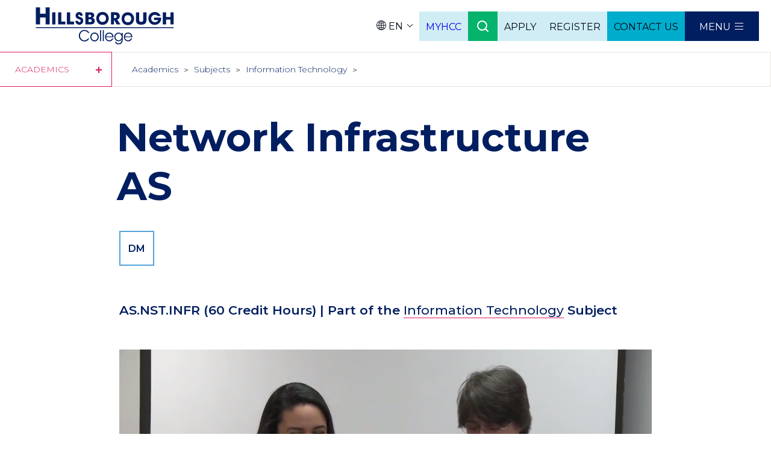

--- FILE ---
content_type: text/html; charset=UTF-8
request_url: https://www.hcfl.edu/academics/subjects/information-technology/network-infrastructure
body_size: 21047
content:
<!DOCTYPE html>
<html lang="en" dir="ltr">
<head>
  <meta charset="utf-8" />
<noscript><style>form.antibot * :not(.antibot-message) { display: none !important; }</style>
</noscript><meta name="description" content="Receive instruction in network infrastructure concepts, protocols and configurations." />
<link rel="canonical" href="https://www.hcfl.edu/academics/subjects/information-technology/network-infrastructure" />
<meta name="google" content="4oZFyNvqhC1rh4D61297-NupUe3v0cOpLozXIOSUG4Q" />
<meta name="Generator" content="Drupal 10 (https://www.drupal.org)" />
<meta name="MobileOptimized" content="width" />
<meta name="HandheldFriendly" content="true" />
<meta name="viewport" content="width=device-width, initial-scale=1.0" />
<style>.alert-severity-1803 { background: #C20000; }
.alert-severity-1804 { background: #54A4DB; }
.alert-severity-1805 { background: #001E60; }</style>
<link rel="icon" href="/core/misc/favicon.ico" type="image/vnd.microsoft.icon" />
<link rel="alternate" hreflang="en" href="https://www.hcfl.edu/academics/subjects/information-technology/network-infrastructure" />

      <title>Network Infrastructure AS | Hillsborough College</title>
    <link rel="apple-touch-icon" sizes="180x180" href="/themes/hccfl/assets/favicons/apple-touch-icon.png">
  <link rel="icon" type="image/png" sizes="32x32" href="/themes/hccfl/assets/favicons/favicon-32x32.png">
  <link rel="icon" type="image/png" sizes="16x16" href="/themes/hccfl/assets/favicons/favicon-16x16.png">
  <link rel="manifest" href="/themes/hccfl/assets/favicons/site.webmanifest" crossorigin="use-credentials">
  <link rel="mask-icon" href="/themes/hccfl/assets/favicons/safari-pinned-tab.svg" color="#06357a">
  <link rel="shortcut icon" href="/themes/hccfl/assets/favicons/favicon.ico">
  <meta name="msapplication-TileColor" content="#001e60">
  <meta name="msapplication-config" content="/themes/hccfl/assets/favicons/browserconfig.xml">
  <meta name="theme-color" content="#ffffff">
  <link rel="stylesheet" media="all" href="/sites/default/files/css/css_t3zkHAo8S3GM-v0k9uzkf_YxAMK5PF-PpNghcPB5KW4.css?delta=0&amp;language=en&amp;theme=hccfl&amp;include=[base64]" />
<link rel="stylesheet" media="all" href="/sites/default/files/css/css_3Gpa8FLsT3TrQ3_5heKQyIbq8Bgunl_2Ed2FFy4K2pI.css?delta=1&amp;language=en&amp;theme=hccfl&amp;include=[base64]" />
<link rel="stylesheet" media="all" href="https://fonts.googleapis.com/css?family=Montserrat:300,300i,400,400i,500,500i,600,600i,700,700i,800,800i" />

  <script type="application/json" data-drupal-selector="drupal-settings-json">{"path":{"baseUrl":"\/","pathPrefix":"","currentPath":"node\/38161","currentPathIsAdmin":false,"isFront":false,"currentLanguage":"en"},"pluralDelimiter":"\u0003","suppressDeprecationErrors":true,"gtag":{"tagId":"","consentMode":false,"otherIds":[],"events":[],"additionalConfigInfo":[]},"ajaxPageState":{"libraries":"[base64]","theme":"hccfl","theme_token":null},"ajaxTrustedUrl":{"\/search":true},"gtm":{"tagId":null,"settings":{"data_layer":"dataLayer","include_environment":false},"tagIds":["GTM-W7868GX"]},"field_group":{"html_element":{"mode":"full","context":"view","settings":{"classes":"degree-certificate__detail","id":"","element":"div","show_label":false,"label_element":"h3","attributes":"","effect":"none","speed":"fast"}}},"search_api_autocomplete":{"acquia_search":{"auto_submit":true}},"user":{"uid":0,"permissionsHash":"e95aa4865985a24920a68dd7200ffb765590b7475d60a518b1dfc7ce3647ba61"}}</script>
<script src="/sites/default/files/js/js_-dVAnghTSl1gf0csqxw_sh4YBZ8rrJ98aTh0MgfUfjA.js?scope=header&amp;delta=0&amp;language=en&amp;theme=hccfl&amp;include=eJx1i0EOwjAMBD8U4SdZbrJJDU5cNS7q86ngBBKXkWZWuyACO-PcfKJwVbt0UsPALpaaezNwSKN24ddvcpfzO_a05lyNuuhIWgu4o6jQUwucWYfpwGeYpvlBbyZf6jGzBBjX06igymGRJmTPK8umLEd49r4ZAvSnvwCt0FDe"></script>
<script src="/modules/contrib/google_tag/js/gtag.js?t96bgx"></script>
<script src="/modules/contrib/google_tag/js/gtm.js?t96bgx"></script>

</head>
<body class="path-node page-node-type-degree-certificate node-38161">
<div id="hccfl-alerts__header"></div>
<noscript><iframe src="https://www.googletagmanager.com/ns.html?id=GTM-W7868GX"
                  height="0" width="0" style="display:none;visibility:hidden"></iframe></noscript>

  <div class="dialog-off-canvas-main-canvas" data-off-canvas-main-canvas>
      <div class="region region-alert">
    <div class="views-element-container block block-views block-views-blockalerts-block" id="block-views-block-alerts-block">
  
    
      <div><div class="view view-alerts view-id-alerts view-display-id-block js-view-dom-id-93474c88e240a050dc3000a04bb40193e7830a9090a2390d56f025f76fda7fbd">
  
          
      <div class="view-header">
      
    </div>
      
  
          </div>
</div>

  </div>

  </div>

<div class="layout-container">

  <header role="banner" class="header" aria-label="Header">
    <a href="#main-content" class="visually-hidden focusable skip-link">
    Skip to main content
  </a>
  <div class="header__group-left">
    <a href="/">
      <img src="/themes/hccfl/assets/svg-icons/logo.svg" alt="Hillsborough Community College Logo" class="header__logo" />
    </a>
  </div>
  <div class="header__group-right">
    <ul class="header__top-actions menu">
      <li class="header__top-actions__item menu-item">
        <div class="language-switcher-language-url block block-language block-language-blocklanguage-content" id="block-hccfl-languageswitcher" role="navigation">
  
      <h2 class="visually-hidden">Language</h2>
    
      <button class="lang-toggler">
      <svg class="icon" width="16" height="16" viewBox="0 0 16 16">
        <path fill="#000614" d="M 8,0 C 3.58,0 0,3.58 0,8 c 0,4.42 3.58,8 8,8 4.42,0 8,-3.58 8,-8 C 16,3.58 12.42,0 8,0 Z M 8.4,4.8 C 9.34,4.78 10.26,4.660001 11.12,4.459999 11.4,5.4 11.56,6.460001 11.6,7.600001 H 8.4 Z m 0,-0.799999 V 0.84 c 1,0.24 1.88,1.300002 2.46,2.84 C 10.08,3.86 9.26,3.980001 8.4,4.000001 Z M 7.6,0.84 v 3.160001 c -0.86,-0.02 -1.68,-0.12 -2.46,-0.3 C 5.72,2.160001 6.6,1.08 7.6,0.84 Z m 0,3.96 V 7.600001 H 4.4 C 4.44,6.460001 4.6,5.4 4.88,4.459999 5.74,4.660001 6.66,4.76 7.6,4.8 Z m -4,2.800001 H 0.8 C 0.88,6.06 1.44,4.660001 2.34,3.540001 2.86,3.82 3.44,4.06 4.08,4.26 3.82,5.240001 3.64,6.38 3.6,7.600001 Z M 3.6,8.42 C 3.64,9.64 3.8,10.74 4.1,11.759999 3.46,11.959999 2.88,12.2 2.36,12.48 1.46,11.34 0.9,9.94 0.82,8.42 Z M 4.4,8.4 h 3.2 v 2.8 C 6.66,11.22 5.74,11.34 4.88,11.54 4.6,10.599999 4.44,9.54 4.4,8.4 Z m 3.2,3.599999 v 3.14 C 6.6,14.9 5.72,13.84 5.14,12.3 5.92,12.14 6.74,12.019999 7.6,11.999999 Z M 8.4,15.16 V 11.999999 C 9.26,12.019999 10.08,12.12 10.86,12.3 10.28,13.84 9.4,14.919999 8.4,15.16 Z m 0,-3.96 V 8.4 h 3.2 c -0.04,1.14 -0.2,2.199999 -0.48,3.14 -0.86,-0.2 -1.78,-0.3 -2.72,-0.34 z m 4,-2.8 h 2.8 c -0.08,1.54 -0.64,2.94 -1.54,4.06 -0.52,-0.28 -1.1,-0.52 -1.74,-0.720001 C 12.18,10.74 12.36,9.62 12.4,8.4 Z m 0,-0.799999 C 12.36,6.38 12.2,5.26 11.9,4.24 c 0.64,-0.2 1.22,-0.44 1.74,-0.72 0.9,1.14 1.46,2.54 1.54,4.06 z M 13.1,2.92 C 12.66,3.139999 12.18,3.339999 11.66,3.5 11.32,2.580001 10.88,1.8 10.34,1.2 11.38,1.56 12.32,2.16 13.1,2.92 Z M 5.66,1.2 C 5.14,1.78 4.7,2.56 4.34,3.5 3.82,3.339999 3.34,3.16 2.9,2.94 3.68,2.14 4.62,1.56 5.66,1.2 Z M 2.9,13.08 C 3.34,12.860001 3.82,12.66 4.34,12.5 4.68,13.42 5.12,14.2 5.66,14.8 4.62,14.44 3.68,13.84 2.9,13.08 Z m 7.44,1.72 c 0.52,-0.58 0.98,-1.38 1.32,-2.3 0.52,0.16 1,0.340001 1.44,0.58 -0.78,0.76 -1.72,1.36 -2.76,1.72 z"/>
      </svg>
      <span class="lang-code">en</span>
    </button>
    <ul class="links"><li hreflang="en" data-drupal-link-system-path="node/38161" class="en is-active" aria-current="page"><a href="/academics/subjects/information-technology/network-infrastructure" class="language-link is-active" hreflang="en" data-drupal-link-system-path="node/38161" aria-current="page">English</a></li><li hreflang="es" data-drupal-link-system-path="node/38161" class="es"><a href="/es/node/38161" class="language-link" hreflang="es" data-drupal-link-system-path="node/38161">Español</a></li></ul>
  </div>

      </li>
      <li class="header__top-actions__item menu-item">
        <div class="menu__link header__link secondary header__myhcc">
              
            <a href="https://my.hccfl.edu" target="_blank">MYHCC</a>
      
  


        </div>
      <li class="header__top-actions__item menu-item">
        <div role="search">
          <a href="/" class="header__link header__search"><span class="visually-hidden">Search</span></a>
        </div>
        <div class="header__search-overlay">
          
            <div class="field field--name-field-search-title field--type-string field--label-hidden field__item">What are you looking for?</div>
      
          <form class="views-exposed-form bef-exposed-form" data-drupal-selector="views-exposed-form-acquia-search-page" action="/search" method="get" id="views-exposed-form-acquia-search-page" accept-charset="UTF-8">
  <div class="form--inline clearfix">
  <div class="view__filters">
    <div class="search-container">
      <div class="js-form-item form-item js-form-type-search-api-autocomplete form-type-search-api-autocomplete js-form-item-search form-item-search">
      <label for="edit-search">Search</label>
  
        <input placeholder="What are you looking for?" data-drupal-selector="edit-search" data-search-api-autocomplete-search="acquia_search" class="form-autocomplete form-text" data-autocomplete-path="/search_api_autocomplete/acquia_search?display=page&amp;&amp;filter=search" type="text" id="edit-search" name="search" value="" size="30" maxlength="128" data-bef-auto-submit-exclude="1" />
        </div>

      <div data-drupal-selector="edit-actions" class="form-actions js-form-wrapper form-wrapper" id="edit-actions"><input data-drupal-selector="edit-submit-acquia-search" type="submit" id="edit-submit-acquia-search" value="Search" class="button js-form-submit form-submit" />
</div>

    </div>
    <div class="search__page-type-wrapper">
      <fieldset>
        <legend>Filter by type</legend>
        <span class="search__page-type-checkbox">
          <input type="checkbox" id="all" name="type[]" value="all"  checked >
          <label for="all">All</label>
        </span>
        <span class="search__page-type-checkbox">
          <input type="checkbox" id="page" name="type[]" value="page" >
          <label for="page">Page</label>
        </span>
        <span class="search__page-type-checkbox">
          <input type="checkbox" id="degree" name="type[]" value="degree" >
          <label for="degree">Degree / Certificate</label>
        </span>
        <span class="search__page-type-checkbox">
          <input type="checkbox" id="directory" name="type[]" value="directory" >
          <label for="directory">Directory</label>
        </span>
        <span class="search__page-type-checkbox">
          <input type="checkbox" id="subject" name="type[]" value="subject" >
          <label for="subject">Subject</label>
        </span>
        <span class="search__page-type-checkbox">
          <input type="checkbox" id="event" name="type[]" value="event" >
          <label for="event">Event</label>
        </span>
      </fieldset>
    </div>
  </div>
  
</div>

</form>

        </div>
      </li>
      
            <li class="header__top-actions__item menu-item">
      <a href="/admissions/apply-hcc"
         class="menu__link header__link secondary header__apply"><span
          class="menu__link__text">Apply</span></a>
          </li>
          <li class="header__top-actions__item menu-item">
      <a href="/academics/register-now"
         class="menu__link header__link secondary header__register"><span
          class="menu__link__text">Register</span></a>
          </li>
          <li class="header__top-actions__item menu-item">
      <a href="/about-us/contact-us"
         class="menu__link header__link secondary header__contact us"><span
          class="menu__link__text">Contact Us</span></a>
          </li>
  


      <li class="header__top-actions__item menu-item">
        <nav aria-label="Main">
          <a href="/" class="header__link header__menu-link">Menu</a>
        </nav>
      </li>
    </ul>
  </div>
  <div class="header__menus" aria-hidden="true">
    <div class="header__myhcc">
          
            <a href="https://my.hccfl.edu" target="_blank">MYHCC</a>
      
  


    </div>
    
            <ul class="menu menu-main" >
                  <li class="menu-item">
        <a href="/home" class="menu__link"><span class="menu__link__text">Home</span></a>
              </li>
                <li class="menu-item">
        <a href="/admissions/apply-hcc" class="menu__link"><span class="menu__link__text">Apply </span></a>
              </li>
                <li class="menu-item menu-item--expanded">
        <a href="/about-us" class="menu__link"><span class="menu__link__text">About Us</span></a>
                  <button class="toggle-menu">Toggle Submenu</button>
                    <ul class="menu">
                    <li class="menu-item">
        <a href="/about-us/mission-vision-and-values" class="menu__link"><span class="menu__link__text">Mission, Vision and Values</span></a>
              </li>
                <li class="menu-item menu-item--expanded">
        <a href="/about-us/contact-us" class="menu__link"><span class="menu__link__text">Contact Us</span></a>
                  <button class="toggle-menu">Toggle Submenu</button>
                    <ul class="menu">
                    <li class="menu-item menu-item--expanded">
        <a href="/about-us/contact-us/campus-contacts" class="menu__link"><span class="menu__link__text">Campus Contacts</span></a>
                  <button class="toggle-menu">Toggle Submenu</button>
                    <ul class="menu">
                    <li class="menu-item">
        <a href="/directory" class="menu__link"><span class="menu__link__text">Directory</span></a>
              </li>
      </ul>
    
              </li>
      </ul>
    
              </li>
                <li class="menu-item menu-item--expanded">
        <a href="/about-us/leadership" class="menu__link"><span class="menu__link__text">Leadership</span></a>
                  <button class="toggle-menu">Toggle Submenu</button>
                    <ul class="menu">
                    <li class="menu-item menu-item--expanded">
        <a href="/about-us/leadership/district-board-trustees" class="menu__link"><span class="menu__link__text">Board of Trustees</span></a>
                  <button class="toggle-menu">Toggle Submenu</button>
                    <ul class="menu">
                    <li class="menu-item">
        <a href="/about-us/leadership/board-trustees/notice-trustees-meetings" class="menu__link"><span class="menu__link__text">Notice of Trustees Meetings</span></a>
              </li>
      </ul>
    
              </li>
                <li class="menu-item">
        <a href="/about-us/leadership/campus-leadership" class="menu__link"><span class="menu__link__text">Campus Leadership</span></a>
              </li>
                <li class="menu-item">
        <a href="/about-us/leadership/general-counsel" class="menu__link"><span class="menu__link__text">General Counsel</span></a>
              </li>
                <li class="menu-item menu-item--expanded">
        <a href="/about-us/leadership/president" class="menu__link"><span class="menu__link__text">President</span></a>
                  <button class="toggle-menu">Toggle Submenu</button>
                    <ul class="menu">
                    <li class="menu-item">
        <a href="http://www.leg.state.fl.us/statutes/index.cfm?mode=View%20Statutes&amp;SubMenu=1&amp;App_mode=Display_Statute&amp;Search_String=1001.61&amp;URL=1000-1099/1001/Sections/1001.61.html" target="_blank" class="menu__link"><span class="menu__link__text">Statutory Authority</span></a>
              </li>
      </ul>
    
              </li>
      </ul>
    
              </li>
                <li class="menu-item">
        <a href="/about-us/administrative-rules-and-procedures" class="menu__link"><span class="menu__link__text">Administrative Rules and Procedures</span></a>
              </li>
                <li class="menu-item menu-item--expanded">
        <a href="/about-us/locations-and-directions" class="menu__link"><span class="menu__link__text">Locations and Directions</span></a>
                  <button class="toggle-menu">Toggle Submenu</button>
                    <ul class="menu">
                    <li class="menu-item menu-item--expanded">
        <a href="/about-us/locations-and-directions/brandon-campus" class="menu__link"><span class="menu__link__text">Brandon Campus</span></a>
                  <button class="toggle-menu">Toggle Submenu</button>
                    <ul class="menu">
                    <li class="menu-item">
        <a href="/about-us/locations-and-directions/brandon-campus/brandon-campus-factsheet" class="menu__link"><span class="menu__link__text">Brandon Campus Factsheet</span></a>
              </li>
                <li class="menu-item">
        <a href="/about-us/locations-and-directions/brandon-campus/brandon-clubs" class="menu__link"><span class="menu__link__text">Brandon Clubs</span></a>
              </li>
      </ul>
    
              </li>
                <li class="menu-item menu-item--expanded">
        <a href="/about-us/locations-and-directions/dale-mabry-campus" class="menu__link"><span class="menu__link__text">Dale Mabry Campus</span></a>
                  <button class="toggle-menu">Toggle Submenu</button>
                    <ul class="menu">
                    <li class="menu-item">
        <a href="/about-us/locations-and-directions/dale-mabry-campus/dale-mabry-campus-factsheet" class="menu__link"><span class="menu__link__text">Dale Mabry Campus Factsheet</span></a>
              </li>
                <li class="menu-item menu-item--expanded">
        <a href="/about-us/locations-and-directions/dale-mabry-campus/dale-mabry-clubs-and-organizations" class="menu__link"><span class="menu__link__text">Dale Mabry Clubs</span></a>
                  <button class="toggle-menu">Toggle Submenu</button>
                    <ul class="menu">
                    <li class="menu-item menu-item--expanded">
        <a href="/campus-life/dale-mabry-campus/dale-mabry-clubs/model-united-nations" class="menu__link"><span class="menu__link__text">Model United Nations</span></a>
                  <button class="toggle-menu">Toggle Submenu</button>
                    <ul class="menu">
                    <li class="menu-item">
        <a href="/about-us/locations-and-directions/dale-mabry-campus/dale-mabry-clubs/model-united-nations/model-united-nations-conferences" class="menu__link"><span class="menu__link__text">Model United Nations Conferences</span></a>
              </li>
      </ul>
    
              </li>
      </ul>
    
              </li>
      </ul>
    
              </li>
                <li class="menu-item">
        <a href="/about-us/locations-and-directions/hcc-education-center-macdill-air-force-base" class="menu__link"><span class="menu__link__text">MacDill Center Directions</span></a>
              </li>
                <li class="menu-item menu-item--expanded">
        <a href="/about-us/locations-and-directions/plant-city-campus" class="menu__link"><span class="menu__link__text">Plant City Campus</span></a>
                  <button class="toggle-menu">Toggle Submenu</button>
                    <ul class="menu">
                    <li class="menu-item">
        <a href="/about-us/locations-and-directions/plant-city-campus/plant-city-clubs" class="menu__link"><span class="menu__link__text">Plant City Clubs</span></a>
              </li>
                <li class="menu-item">
        <a href="/about-us/locations-and-directions/plant-city-campus/john-r-trinkle-center" class="menu__link"><span class="menu__link__text">John R. Trinkle Center</span></a>
              </li>
                <li class="menu-item">
        <a href="/about-us/locations-and-directions/plant-city-campus/plant-city-campus-factsheet" class="menu__link"><span class="menu__link__text">Plant City Campus Factsheet</span></a>
              </li>
      </ul>
    
              </li>
                <li class="menu-item menu-item--expanded">
        <a href="/about-us/locations-and-directions/southshore-campus" class="menu__link"><span class="menu__link__text">SouthShore Campus</span></a>
                  <button class="toggle-menu">Toggle Submenu</button>
                    <ul class="menu">
                    <li class="menu-item">
        <a href="/about-us/locations-and-directions/southshore-campus/southshore-campus-factsheet" class="menu__link"><span class="menu__link__text">Southshore Campus Factsheet</span></a>
              </li>
                <li class="menu-item">
        <a href="/about-us/locations-and-directions/southshore-campus/southshore-clubs" class="menu__link"><span class="menu__link__text">SouthShore Clubs</span></a>
              </li>
      </ul>
    
              </li>
                <li class="menu-item menu-item--expanded">
        <a href="/about-us/locations-and-directions/ybor-city-campus" class="menu__link"><span class="menu__link__text">Ybor City Campus</span></a>
                  <button class="toggle-menu">Toggle Submenu</button>
                    <ul class="menu">
                    <li class="menu-item">
        <a href="/about-us/locations-and-directions/ybor-city-campus/ybor-city-campus-factsheet" class="menu__link"><span class="menu__link__text">Ybor City Campus Factsheet</span></a>
              </li>
      </ul>
    
              </li>
                <li class="menu-item">
        <a href="/about-us/locations-and-directions/ybor-city-campus-training-center" class="menu__link"><span class="menu__link__text">Ybor City Campus Training Center</span></a>
              </li>
                <li class="menu-item">
        <a href="/about-us/locations-and-directions/regent" class="menu__link"><span class="menu__link__text">The Regent</span></a>
              </li>
                <li class="menu-item">
        <a href="/about-us/locations-and-directions/dr-gwendolyn-w-stephenson-district-administration-center" class="menu__link"><span class="menu__link__text">Dr. Gwendolyn W. Stephenson District Administration Center</span></a>
              </li>
                <li class="menu-item">
        <a href="/student-services/public-safety/parking" class="menu__link"><span class="menu__link__text">Parking</span></a>
              </li>
      </ul>
    
              </li>
                <li class="menu-item menu-item--expanded">
        <a href="/about-us/consumer-information" class="menu__link"><span class="menu__link__text">Consumer Information</span></a>
                  <button class="toggle-menu">Toggle Submenu</button>
                    <ul class="menu">
                    <li class="menu-item">
        <a href="/about-us/consumer-information/economic-security-report-resources" class="menu__link"><span class="menu__link__text">Economic Security Report Resources</span></a>
              </li>
                <li class="menu-item">
        <a href="/about-us/consumer-information/public-records-request" class="menu__link"><span class="menu__link__text">Public Records Request</span></a>
              </li>
                <li class="menu-item">
        <a href="/about-us/consumer-information/social-security-number-collection-usage" class="menu__link"><span class="menu__link__text">SSN Collection</span></a>
              </li>
                <li class="menu-item">
        <a href="/about-us/consumer-information/student-athlete-outcomes" class="menu__link"><span class="menu__link__text">Student-Athlete Outcomes</span></a>
              </li>
      </ul>
    
              </li>
                <li class="menu-item menu-item--expanded">
        <a href="/about-us/title-ix-and-civil-rights-compliance" class="menu__link"><span class="menu__link__text">Title IX and Civil Rights Compliance</span></a>
                  <button class="toggle-menu">Toggle Submenu</button>
                    <ul class="menu">
                    <li class="menu-item">
        <a href="/about-us/title-ix-and-civil-rights-compliance/title-ix" class="menu__link"><span class="menu__link__text">Title IX</span></a>
              </li>
                <li class="menu-item menu-item--expanded">
        <a href="/about-us/title-ix-and-civil-rights-compliance/19th-annual-national-bbcb-summit" class="menu__link"><span class="menu__link__text">The National BBCB Summit</span></a>
                  <button class="toggle-menu">Toggle Submenu</button>
                    <ul class="menu">
                    <li class="menu-item">
        <a href="/about-us/title-ix-and-civil-rights-compliance/national-bbcb-summit/history-bbcb" class="menu__link"><span class="menu__link__text">History Of BBCB Summit</span></a>
              </li>
      </ul>
    
              </li>
      </ul>
    
              </li>
                <li class="menu-item menu-item--expanded">
        <a href="/about-us/facts-and-information" class="menu__link"><span class="menu__link__text">Facts and Information</span></a>
                  <button class="toggle-menu">Toggle Submenu</button>
                    <ul class="menu">
                    <li class="menu-item">
        <a href="/about-us/facts-and-information/artificial-intelligence-hcc" class="menu__link"><span class="menu__link__text">Artificial Intelligence Statement of Principle</span></a>
              </li>
                <li class="menu-item">
        <a href="/about-us/facts-and-information/strategic-plan" class="menu__link"><span class="menu__link__text">Strategic Plan</span></a>
              </li>
      </ul>
    
              </li>
                <li class="menu-item">
        <a href="https://hccfoundation.com/" target="_blank" class="menu__link"><span class="menu__link__text">HC Foundation</span></a>
              </li>
                <li class="menu-item menu-item--expanded">
        <a href="/about-us/human-resources" class="menu__link"><span class="menu__link__text">Human Resources</span></a>
                  <button class="toggle-menu">Toggle Submenu</button>
                    <ul class="menu">
                    <li class="menu-item menu-item--expanded">
        <a href="https://hcfl.wd1.myworkdayjobs.com/hccjobs" target="_blank" class="menu__link"><span class="menu__link__text">Work at HC</span></a>
                  <button class="toggle-menu">Toggle Submenu</button>
                    <ul class="menu">
                    <li class="menu-item">
        <a href="https://hcfl.wd1.myworkdayjobs.com/hccjobs" target="_blank" class="menu__link"><span class="menu__link__text">External Applicants</span></a>
              </li>
                <li class="menu-item">
        <a href="https://www.myworkday.com/hcfl/d/task/1422%2411.htmld" target="_blank" class="menu__link"><span class="menu__link__text">Internal Applicants</span></a>
              </li>
      </ul>
    
              </li>
      </ul>
    
              </li>
                <li class="menu-item">
        <a href="http://news.hccfl.edu" target="_blank" class="menu__link"><span class="menu__link__text">Newsroom</span></a>
              </li>
                <li class="menu-item">
        <a href="/about-us/administration-and-finance/purchasing" class="menu__link"><span class="menu__link__text">Purchasing</span></a>
              </li>
      </ul>
    
              </li>
                <li class="menu-item">
        <a href="/about-us/leadership/district-board-trustees" class="menu__link"><span class="menu__link__text">Board of Trustees</span></a>
              </li>
                <li class="menu-item menu-item--expanded menu-item--active-trail">
        <a href="/academics" class="menu__link"><span class="menu__link__text">Academics</span></a>
                  <button class="toggle-menu">Toggle Submenu</button>
                    <ul class="menu">
                    <li class="menu-item">
        <a href="/academics/register-now" class="menu__link"><span class="menu__link__text">Register Now</span></a>
              </li>
                <li class="menu-item">
        <a href="/academics/types-degrees-hcc" class="menu__link"><span class="menu__link__text">Types of Degrees Offered</span></a>
              </li>
                <li class="menu-item">
        <a href="/academics/associate-arts" class="menu__link"><span class="menu__link__text">Associate in Arts</span></a>
              </li>
                <li class="menu-item menu-item--expanded">
        <a href="/academics/associate-science-degrees-and-certificates" class="menu__link"><span class="menu__link__text">Associate in Science</span></a>
                  <button class="toggle-menu">Toggle Submenu</button>
                    <ul class="menu">
                    <li class="menu-item menu-item--expanded">
        <a href="/academics/associate-science/apprenticeships" class="menu__link"><span class="menu__link__text">Apprenticeships</span></a>
                  <button class="toggle-menu">Toggle Submenu</button>
                    <ul class="menu">
                    <li class="menu-item">
        <a href="/academics/associate-science/apprenticeships/carpentry-apprenticeship" class="menu__link"><span class="menu__link__text">Carpentry Apprenticeship</span></a>
              </li>
                <li class="menu-item">
        <a href="/academics/associate-science/apprenticeships/commercial-electrician-apprenticeship" class="menu__link"><span class="menu__link__text">Commercial Electrician Apprenticeship</span></a>
              </li>
                <li class="menu-item">
        <a href="/academics/associate-science/apprenticeships/fire-sprinkler-fitter-apprenticeship" class="menu__link"><span class="menu__link__text">Fire Sprinkler Fitter Apprenticeship</span></a>
              </li>
                <li class="menu-item">
        <a href="/academics/associate-science/apprenticeships/hvacr-technician-apprenticeship" class="menu__link"><span class="menu__link__text">HVAC Technician Apprenticeship</span></a>
              </li>
                <li class="menu-item">
        <a href="/academics/associate-science/apprenticeships/pipefitter-apprenticeship" class="menu__link"><span class="menu__link__text">Pipefitter Apprenticeship</span></a>
              </li>
                <li class="menu-item">
        <a href="/academics/associate-science/apprenticeships/plumber-apprenticeship" class="menu__link"><span class="menu__link__text">Plumber Apprenticeship</span></a>
              </li>
                <li class="menu-item">
        <a href="/academics/associate-science/apprenticeships/roofer-apprenticeship" class="menu__link"><span class="menu__link__text">Roofer Apprenticeship</span></a>
              </li>
                <li class="menu-item">
        <a href="/academics/associate-science/apprenticeships/sheet-metal-fabricator-apprenticeship" class="menu__link"><span class="menu__link__text">Sheet Metal Fabricator Apprenticeship</span></a>
              </li>
      </ul>
    
              </li>
      </ul>
    
              </li>
                <li class="menu-item">
        <a href="/academics/z-academic-resources" class="menu__link"><span class="menu__link__text">A-Z Academic Resources</span></a>
              </li>
                <li class="menu-item">
        <a href="/academics/academic-calendars" class="menu__link"><span class="menu__link__text">Academic Calendars</span></a>
              </li>
                <li class="menu-item menu-item--expanded">
        <a href="/academics/academic-initiatives" class="menu__link"><span class="menu__link__text">Academic Initiatives</span></a>
                  <button class="toggle-menu">Toggle Submenu</button>
                    <ul class="menu">
                    <li class="menu-item">
        <a href="/academics/academic-initiatives/quality-enhancement-plan-qep" class="menu__link"><span class="menu__link__text">Hillsborough College Quality Enhancement Plan (QEP)</span></a>
              </li>
                <li class="menu-item">
        <a href="/academics/academic-initiatives/textbook-affordability" class="menu__link"><span class="menu__link__text">Textbook Affordability</span></a>
              </li>
      </ul>
    
              </li>
                <li class="menu-item">
        <a href="/browse-all-degrees-certificates" class="menu__link"><span class="menu__link__text">Browse All Degrees and Certificates</span></a>
              </li>
                <li class="menu-item">
        <a href="/academics/catalogs" class="menu__link"><span class="menu__link__text">Catalogs</span></a>
              </li>
                <li class="menu-item menu-item--expanded">
        <a href="/academics/digital-badges" class="menu__link"><span class="menu__link__text">Digital Badges</span></a>
                  <button class="toggle-menu">Toggle Submenu</button>
                    <ul class="menu">
                    <li class="menu-item">
        <a href="/academics/digital-badges/fundamentals-written-communication" class="menu__link"><span class="menu__link__text">Fundamentals of Written Communication</span></a>
              </li>
      </ul>
    
              </li>
                <li class="menu-item menu-item--expanded">
        <a href="/academics/hcc-online" class="menu__link"><span class="menu__link__text">HC Online</span></a>
                  <button class="toggle-menu">Toggle Submenu</button>
                    <ul class="menu">
                    <li class="menu-item">
        <a href="/academics/hcc-online/professional-licensure-disclosures" class="menu__link"><span class="menu__link__text">Professional Licensure Disclosures</span></a>
              </li>
      </ul>
    
              </li>
                <li class="menu-item">
        <a href="/all-faculty" class="menu__link"><span class="menu__link__text">Faculty Directory</span></a>
              </li>
                <li class="menu-item">
        <a href="/academics/gainful-employment-disclosures" class="menu__link"><span class="menu__link__text">Gainful Employment Disclosures</span></a>
              </li>
                <li class="menu-item">
        <a href="https://libguides.hccfl.edu/hcclibraries" target="_blank" class="menu__link"><span class="menu__link__text">Library</span></a>
              </li>
                <li class="menu-item">
        <a href="/academics/workforce-and-lifelong-learning" class="menu__link"><span class="menu__link__text">Workforce and Lifelong Learning</span></a>
              </li>
                <li class="menu-item">
        <a href="/academics/types-classes" class="menu__link"><span class="menu__link__text">Types of Classes</span></a>
              </li>
                <li class="menu-item">
        <a href="/academics/articulation-agreements" class="menu__link"><span class="menu__link__text">Articulation Agreements</span></a>
              </li>
                <li class="menu-item">
        <a href="/academics/math-pathways" class="menu__link"><span class="menu__link__text">Math Pathways</span></a>
              </li>
                <li class="menu-item">
        <a href="/academics/undergraduate-research" class="menu__link"><span class="menu__link__text">Undergraduate Research</span></a>
              </li>
      </ul>
    
              </li>
                <li class="menu-item menu-item--expanded">
        <a href="/admissions" class="menu__link"><span class="menu__link__text">Admissions</span></a>
                  <button class="toggle-menu">Toggle Submenu</button>
                    <ul class="menu">
                    <li class="menu-item">
        <a href="/admissions/apply-hcc" class="menu__link"><span class="menu__link__text">Apply Now</span></a>
              </li>
                <li class="menu-item menu-item--expanded">
        <a href="/admissions/steps-enroll" class="menu__link"><span class="menu__link__text">Steps to Enroll</span></a>
                  <button class="toggle-menu">Toggle Submenu</button>
                    <ul class="menu">
                    <li class="menu-item menu-item--expanded">
        <a href="/admissions/steps-enroll/first-time-college" class="menu__link"><span class="menu__link__text">First Time in College</span></a>
                  <button class="toggle-menu">Toggle Submenu</button>
                    <ul class="menu">
                    <li class="menu-item">
        <a href="/admissions/steps-enroll/first-time-college/options-high-school-students" class="menu__link"><span class="menu__link__text">Options for High School Students</span></a>
              </li>
      </ul>
    
              </li>
                <li class="menu-item">
        <a href="/admissions/steps-enroll/dual-enrollment-and-early-admissions" class="menu__link"><span class="menu__link__text">Dual Enrollment</span></a>
              </li>
                <li class="menu-item">
        <a href="/admissions/steps-enroll/former-students-returning" class="menu__link"><span class="menu__link__text">Former Students Returning</span></a>
              </li>
                <li class="menu-item">
        <a href="/academics/subjects/health-and-medical/health-sciences-admissions" class="menu__link"><span class="menu__link__text">Health Science Admissions</span></a>
              </li>
                <li class="menu-item menu-item--expanded">
        <a href="/admissions/steps-enroll/steps-enroll-f-1-international-students" class="menu__link"><span class="menu__link__text">​​International Students</span></a>
                  <button class="toggle-menu">Toggle Submenu</button>
                    <ul class="menu">
                    <li class="menu-item">
        <a href="/admissions/steps-enroll/international-students/international-secondary-school-requirements-admission" class="menu__link"><span class="menu__link__text">International Secondary School Requirements for Admission</span></a>
              </li>
      </ul>
    
              </li>
                <li class="menu-item">
        <a href="/admissions/steps-enroll/transfer-students" class="menu__link"><span class="menu__link__text">Transfer Students</span></a>
              </li>
                <li class="menu-item">
        <a href="/admissions/steps-enroll/visiting-transient-students" class="menu__link"><span class="menu__link__text">Visiting (Transient) Students</span></a>
              </li>
                <li class="menu-item">
        <a href="/admissions/steps-enroll/pasos-para-unirse-hcc" class="menu__link"><span class="menu__link__text">Pasos para unirse a HC</span></a>
              </li>
      </ul>
    
              </li>
                <li class="menu-item">
        <a href="/admissions/frequently-asked-questions" class="menu__link"><span class="menu__link__text">Frequently Asked Questions</span></a>
              </li>
                <li class="menu-item">
        <a href="/admissions/hcc-hawk-card" class="menu__link"><span class="menu__link__text">Hawk Card</span></a>
              </li>
                <li class="menu-item menu-item--expanded">
        <a href="/resources/student-id" class="menu__link"><span class="menu__link__text">HC Login</span></a>
              </li>
                <li class="menu-item menu-item--expanded">
        <a href="/admissions/office-registrar" class="menu__link"><span class="menu__link__text">Office of the Registrar</span></a>
                  <button class="toggle-menu">Toggle Submenu</button>
                    <ul class="menu">
                    <li class="menu-item">
        <a href="/admissions/office-registrar/dropwithdrawal-consequences" class="menu__link"><span class="menu__link__text">Drop/Withdrawal Consequences</span></a>
              </li>
                <li class="menu-item">
        <a href="/admissions/office-registrar/ferpa" class="menu__link"><span class="menu__link__text">FERPA</span></a>
              </li>
                <li class="menu-item">
        <a href="/admissions/office-registrar/request-hcc-transcripts" class="menu__link"><span class="menu__link__text">Request Transcripts</span></a>
              </li>
                <li class="menu-item">
        <a href="/admissions/office-registrar/senior-citizen-waiver" class="menu__link"><span class="menu__link__text">Senior Citizen Waiver</span></a>
              </li>
                <li class="menu-item">
        <a href="/admissions/office-registrar/transcripts" class="menu__link"><span class="menu__link__text">Transcripts</span></a>
              </li>
      </ul>
    
              </li>
                <li class="menu-item menu-item--expanded">
        <a href="/academics/register-now" class="menu__link"><span class="menu__link__text">Register Now</span></a>
                  <button class="toggle-menu">Toggle Submenu</button>
                    <ul class="menu">
                    <li class="menu-item">
        <a href="/admissions/register-now/flexible-start-classes" class="menu__link"><span class="menu__link__text">Flexible Start Classes</span></a>
              </li>
                <li class="menu-item">
        <a href="/admissions/register-now/student-how-videos" class="menu__link"><span class="menu__link__text">Student How To Videos</span></a>
              </li>
      </ul>
    
              </li>
                <li class="menu-item menu-item--expanded">
        <a href="/admissions/proof-residency-tuition-purposes" class="menu__link"><span class="menu__link__text">Residency</span></a>
                  <button class="toggle-menu">Toggle Submenu</button>
                    <ul class="menu">
                    <li class="menu-item">
        <a href="/admissions/residency/residency-reclassification" class="menu__link"><span class="menu__link__text">Residency Reclassification</span></a>
              </li>
      </ul>
    
              </li>
                <li class="menu-item">
        <a href="/admissions/orientation" class="menu__link"><span class="menu__link__text">Orientation</span></a>
              </li>
      </ul>
    
              </li>
                <li class="menu-item menu-item--expanded">
        <a href="/paying-college" class="menu__link"><span class="menu__link__text">Paying for College</span></a>
                  <button class="toggle-menu">Toggle Submenu</button>
                    <ul class="menu">
                    <li class="menu-item menu-item--expanded">
        <a href="/paying-college/financial-aid" class="menu__link"><span class="menu__link__text">Financial Aid and Scholarships</span></a>
                  <button class="toggle-menu">Toggle Submenu</button>
                    <ul class="menu">
                    <li class="menu-item">
        <a href="https://hccfl.financialaidtv.com/" target="_blank" class="menu__link"><span class="menu__link__text">Financial Aid TV</span></a>
              </li>
                <li class="menu-item">
        <a href="/paying-college/financial-aid-and-scholarships/loan-repayment" class="menu__link"><span class="menu__link__text">Loan Repayment</span></a>
              </li>
                <li class="menu-item menu-item--expanded">
        <a href="/paying-college/financial-aid-and-scholarships/scholarships-grants-and-work-study" class="menu__link"><span class="menu__link__text">Scholarships, Grants and Work Study</span></a>
                  <button class="toggle-menu">Toggle Submenu</button>
                    <ul class="menu">
                    <li class="menu-item">
        <a href="/paying-college/financial-aid-and-scholarships/scholarships-grants-and-work-study/higher-education-emergency-relief-fund" class="menu__link"><span class="menu__link__text">The CARES Act</span></a>
              </li>
                <li class="menu-item menu-item--expanded">
        <a href="/paying-college/financial-aid-and-scholarships/scholarships-grants-and-work-study/scholarships" class="menu__link"><span class="menu__link__text">Scholarships</span></a>
                  <button class="toggle-menu">Toggle Submenu</button>
                    <ul class="menu">
                    <li class="menu-item">
        <a href="/paying-college/financial-aid-and-scholarships/scholarships-grants-and-work-study/scholarships/florida-first-responders-scholarship-program" class="menu__link"><span class="menu__link__text">Florida First Responders Scholarship Program</span></a>
              </li>
      </ul>
    
              </li>
                <li class="menu-item menu-item--expanded">
        <a href="/paying-college/financial-aid-and-scholarships/scholarships-grants-and-work-study/grants" class="menu__link"><span class="menu__link__text">Grants</span></a>
                  <button class="toggle-menu">Toggle Submenu</button>
                    <ul class="menu">
                    <li class="menu-item">
        <a href="/paying-college/financial-aid-and-scholarships/scholarships-grants-and-work-study/grants/pell-census-date" class="menu__link"><span class="menu__link__text">Pell Census Date</span></a>
              </li>
                <li class="menu-item">
        <a href="/paying-college/financial-aid-and-scholarships/scholarships-grants-and-work-study/grants/year-round-pell-census" class="menu__link"><span class="menu__link__text">Year Round Pell</span></a>
              </li>
      </ul>
    
              </li>
      </ul>
    
              </li>
                <li class="menu-item menu-item--expanded">
        <a href="/paying-college/financial-aid-and-scholarships/student-loan-information" class="menu__link"><span class="menu__link__text">Student Loan Information</span></a>
                  <button class="toggle-menu">Toggle Submenu</button>
                    <ul class="menu">
                    <li class="menu-item">
        <a href="/paying-college/financial-aid-and-scholarships/student-loan-information/federal-direct-plus-loans" class="menu__link"><span class="menu__link__text">Federal Direct PLUS loans</span></a>
              </li>
                <li class="menu-item">
        <a href="/paying-college/financial-aid-and-scholarships/student-loan-information/private-loans" class="menu__link"><span class="menu__link__text">Private Loans</span></a>
              </li>
      </ul>
    
              </li>
                <li class="menu-item menu-item--expanded">
        <a href="/paying-college/financial-aid-and-scholarships/applying-financial-aid" class="menu__link"><span class="menu__link__text">Applying for Financial Aid</span></a>
                  <button class="toggle-menu">Toggle Submenu</button>
                    <ul class="menu">
                    <li class="menu-item">
        <a href="/paying-college/financial-aid-and-scholarships/applying-financial-aid/important-dates" class="menu__link"><span class="menu__link__text">Important Dates</span></a>
              </li>
                <li class="menu-item menu-item--expanded">
        <a href="/paying-college/financial-aid-and-scholarships/applying-financial-aid/apply-online-financial-aid" class="menu__link"><span class="menu__link__text">Apply Online For Financial Aid</span></a>
                  <button class="toggle-menu">Toggle Submenu</button>
                    <ul class="menu">
                    <li class="menu-item">
        <a href="/paying-college/financial-aid-and-scholarships/applying-financial-aid/apply-online-financial-aid/financial-aid-checklist" class="menu__link"><span class="menu__link__text">Financial Aid Checklist</span></a>
              </li>
      </ul>
    
              </li>
                <li class="menu-item">
        <a href="/paying-college/financial-aid-and-scholarships/applying-financial-aid/consumer-information-rights-and-responsibilities" class="menu__link"><span class="menu__link__text">Rights And Responsibilities</span></a>
              </li>
      </ul>
    
              </li>
                <li class="menu-item menu-item--expanded">
        <a href="/paying-college/financial-aid-and-scholarships/financial-aid-eligibility" class="menu__link"><span class="menu__link__text">Financial Aid Eligibility</span></a>
                  <button class="toggle-menu">Toggle Submenu</button>
                    <ul class="menu">
                    <li class="menu-item">
        <a href="/paying-college/financial-aid-and-scholarships/financial-aid-eligibility/verification-policy" class="menu__link"><span class="menu__link__text">Verification Policy</span></a>
              </li>
                <li class="menu-item">
        <a href="/paying-college/financial-aid-and-scholarships/financial-aid-eligibility/return-unearned-funds" class="menu__link"><span class="menu__link__text">Return of Unearned Funds</span></a>
              </li>
      </ul>
    
              </li>
                <li class="menu-item">
        <a href="/paying-college/financial-aid-and-scholarships/financial-literacy-and-default-management" class="menu__link"><span class="menu__link__text">Financial Literacy and Default Management</span></a>
              </li>
                <li class="menu-item">
        <a href="/student-services/veteran-student-affairs/financial-aid-veterans" class="menu__link"><span class="menu__link__text">Financial Aid for Veterans</span></a>
              </li>
                <li class="menu-item">
        <a href="/paying-college/financial-aid-and-scholarships/satisfactory-academic-progress" class="menu__link"><span class="menu__link__text">Satisfactory Academic Progress</span></a>
              </li>
                <li class="menu-item">
        <a href="/paying-college/financial-aid-and-scholarships/financial-aid-forms" class="menu__link"><span class="menu__link__text">Financial Aid Forms</span></a>
              </li>
      </ul>
    
              </li>
                <li class="menu-item">
        <a href="/paying-college/financial-privacy" class="menu__link"><span class="menu__link__text">Financial Privacy</span></a>
              </li>
                <li class="menu-item menu-item--expanded">
        <a href="/paying-college/payment-information" class="menu__link"><span class="menu__link__text">Payment Information</span></a>
                  <button class="toggle-menu">Toggle Submenu</button>
                    <ul class="menu">
                    <li class="menu-item">
        <a href="/paying-college/payment-information/bankmobile-disbursements" class="menu__link"><span class="menu__link__text">BankMobile Disbursements</span></a>
              </li>
                <li class="menu-item">
        <a href="https://hccfledu.securepayments.cardpointe.com/pay" target="_blank" class="menu__link"><span class="menu__link__text">Childcare Tuition Payment</span></a>
              </li>
                <li class="menu-item">
        <a href="/paying-college/payment-information/florida-prepaid" class="menu__link"><span class="menu__link__text">Florida Prepaid</span></a>
              </li>
                <li class="menu-item">
        <a href="https://payit.nelnet.net/form/CgGZwGQE" target="_blank" class="menu__link"><span class="menu__link__text">Pay Online for Health Sciences Application, Testing, Other Fees</span></a>
              </li>
                <li class="menu-item">
        <a href="https://payit.nelnet.net/form/72xnQmmC" target="_blank" class="menu__link"><span class="menu__link__text">Pay Online for Workforce, Law Enforcement, Fire Fighting, EMS/Paramedic Background Check Fees</span></a>
              </li>
                <li class="menu-item">
        <a href="/paying-college/payment-information/pay-mail" class="menu__link"><span class="menu__link__text">Pay by Mail</span></a>
              </li>
                <li class="menu-item">
        <a href="/paying-college/payment-information/pay-campus" class="menu__link"><span class="menu__link__text">Pay on Campus</span></a>
              </li>
                <li class="menu-item">
        <a href="/paying-college/payment-information/tax-information" class="menu__link"><span class="menu__link__text">Tax Information</span></a>
              </li>
                <li class="menu-item">
        <a href="/paying-college/payment-information/third-party-sponsors" class="menu__link"><span class="menu__link__text">Third Party Sponsors</span></a>
              </li>
                <li class="menu-item">
        <a href="/paying-college/payment-information/tuition-installment-plan-tips" class="menu__link"><span class="menu__link__text">Tuition Installment Plan (TIPS)</span></a>
              </li>
                <li class="menu-item">
        <a href="/paying-college/payment-information/nelnet-epay-online-tuition-payment" class="menu__link"><span class="menu__link__text">Nelnet ePay Online Tuition Payment</span></a>
              </li>
      </ul>
    
              </li>
                <li class="menu-item menu-item--expanded">
        <a href="/paying-college/refunds" class="menu__link"><span class="menu__link__text">Refunds</span></a>
                  <button class="toggle-menu">Toggle Submenu</button>
                    <ul class="menu">
                    <li class="menu-item">
        <a href="/paying-college/refunds/money-back-guarantee" class="menu__link"><span class="menu__link__text">Money Back Guarantee</span></a>
              </li>
      </ul>
    
              </li>
                <li class="menu-item">
        <a href="/paying-college/tuition-and-fees" class="menu__link"><span class="menu__link__text">Tuition and Fees</span></a>
              </li>
                <li class="menu-item">
        <a href="/paying-college/cost-attendance" class="menu__link"><span class="menu__link__text">Cost Of Attendance</span></a>
              </li>
      </ul>
    
              </li>
                <li class="menu-item menu-item--expanded">
        <a href="/student-services" class="menu__link"><span class="menu__link__text">Student Services</span></a>
                  <button class="toggle-menu">Toggle Submenu</button>
                    <ul class="menu">
                    <li class="menu-item menu-item--expanded">
        <a href="/student-services/academic-advising" class="menu__link"><span class="menu__link__text">Academic Advising</span></a>
                  <button class="toggle-menu">Toggle Submenu</button>
                    <ul class="menu">
                    <li class="menu-item">
        <a href="/support-services/academic-advising/hawkgps" class="menu__link"><span class="menu__link__text">HawkGPS</span></a>
              </li>
      </ul>
    
              </li>
                <li class="menu-item">
        <a href="/student-services/student-services-z" class="menu__link"><span class="menu__link__text">A-Z Student Services</span></a>
              </li>
                <li class="menu-item">
        <a href="/student-services/academic-success-centers" class="menu__link"><span class="menu__link__text">Academic Success Centers</span></a>
              </li>
                <li class="menu-item menu-item--expanded">
        <a href="https://hccfl.bncollege.com/" target="_blank" class="menu__link"><span class="menu__link__text">Bookstore</span></a>
                  <button class="toggle-menu">Toggle Submenu</button>
                    <ul class="menu">
                    <li class="menu-item">
        <a href="/student-services/bookstore/hawk-book-bundle" class="menu__link"><span class="menu__link__text">Hawk Book Bundle</span></a>
              </li>
                <li class="menu-item">
        <a href="/student-services/bookstore/inclusive-access" class="menu__link"><span class="menu__link__text">Inclusive Access</span></a>
              </li>
                <li class="menu-item">
        <a href="/student-services/bookstore/subject-areas" class="menu__link"><span class="menu__link__text">Subject Areas</span></a>
              </li>
      </ul>
    
              </li>
                <li class="menu-item menu-item--expanded">
        <a href="/support-services/career-resource-centers" class="menu__link"><span class="menu__link__text">Career Resource Centers</span></a>
                  <button class="toggle-menu">Toggle Submenu</button>
                    <ul class="menu">
                    <li class="menu-item">
        <a href="/student-services/career-resource-centers/job-search-skills" class="menu__link"><span class="menu__link__text">Job Search Skills</span></a>
              </li>
                <li class="menu-item">
        <a href="/student-services/career-resource-centers/exploration" class="menu__link"><span class="menu__link__text">Exploration</span></a>
              </li>
                <li class="menu-item">
        <a href="/student-services/career-resource-centers/career-assessment" class="menu__link"><span class="menu__link__text">Career Assessment</span></a>
              </li>
                <li class="menu-item">
        <a href="/student-services/career-resource-centers/employment" class="menu__link"><span class="menu__link__text">Employment</span></a>
              </li>
                <li class="menu-item">
        <a href="/student-services/career-resource-centers/career-resource-center-events" class="menu__link"><span class="menu__link__text">Career Resource Center Events</span></a>
              </li>
                <li class="menu-item">
        <a href="/student-services/career-resource-centers/federal-work-study" class="menu__link"><span class="menu__link__text">Federal Work Study</span></a>
              </li>
                <li class="menu-item menu-item--expanded">
        <a href="/student-services/career-resource-centers/career-resources-workforce-students" class="menu__link"><span class="menu__link__text">Career Resources for Workforce Students</span></a>
                  <button class="toggle-menu">Toggle Submenu</button>
                    <ul class="menu">
                    <li class="menu-item">
        <a href="/student-services/career-resource-centers/career-resources-workforce-students/current-workforce-students" class="menu__link"><span class="menu__link__text">Current Workforce Students</span></a>
              </li>
                <li class="menu-item">
        <a href="/student-services/career-resource-centers/career-resources-workforce-students/workforce-alumni" class="menu__link"><span class="menu__link__text">Workforce Alumni</span></a>
              </li>
      </ul>
    
              </li>
      </ul>
    
              </li>
                <li class="menu-item menu-item--expanded">
        <a href="/student-services/child-development-center" class="menu__link"><span class="menu__link__text">Childcare</span></a>
              </li>
                <li class="menu-item menu-item--expanded">
        <a href="/student-services/college-reach-out-program-crop" class="menu__link"><span class="menu__link__text">College Reach Out Program</span></a>
                  <button class="toggle-menu">Toggle Submenu</button>
                    <ul class="menu">
                    <li class="menu-item">
        <a href="/student-services/college-reach-out-program/crop-application" class="menu__link"><span class="menu__link__text">CROP Application</span></a>
              </li>
                <li class="menu-item">
        <a href="/student-services/college-reach-out-program/growing-crop" class="menu__link"><span class="menu__link__text">Middle and High School</span></a>
              </li>
                <li class="menu-item">
        <a href="/student-services/college-reach-out-program/crop-useful-links" class="menu__link"><span class="menu__link__text">CROP Useful Links</span></a>
              </li>
      </ul>
    
              </li>
                <li class="menu-item menu-item--expanded">
        <a href="/support-services/complaints" class="menu__link"><span class="menu__link__text">Complaints</span></a>
                  <button class="toggle-menu">Toggle Submenu</button>
                    <ul class="menu">
                    <li class="menu-item">
        <a href="/student-services/complaints/academic-appeal" class="menu__link"><span class="menu__link__text">Academic Appeal</span></a>
              </li>
                <li class="menu-item">
        <a href="/student-services/complaints/ombudsman" class="menu__link"><span class="menu__link__text">Ombudsman</span></a>
              </li>
      </ul>
    
              </li>
                <li class="menu-item">
        <a href="/support-services/computer-labs" class="menu__link"><span class="menu__link__text">Computer Labs</span></a>
              </li>
                <li class="menu-item menu-item--expanded">
        <a href="/support-services/counseling" class="menu__link"><span class="menu__link__text">Counseling</span></a>
                  <button class="toggle-menu">Toggle Submenu</button>
                    <ul class="menu">
                    <li class="menu-item">
        <a href="/student-services/student-assistance-program" class="menu__link"><span class="menu__link__text">Student Assistance Program</span></a>
              </li>
                <li class="menu-item menu-item--expanded">
        <a href="/student-services/counseling/counselors" class="menu__link"><span class="menu__link__text">Meet with a Counselor</span></a>
                  <button class="toggle-menu">Toggle Submenu</button>
                    <ul class="menu">
                    <li class="menu-item">
        <a href="/student-services/counseling/meet-counselor/hcc-homeless-tuition-exemption-procedure" class="menu__link"><span class="menu__link__text">Homeless Tuition Exemption Procedure</span></a>
              </li>
      </ul>
    
              </li>
                <li class="menu-item menu-item--expanded">
        <a href="/student-services/counseling/drug-and-alcohol-abuse-prevention-program" class="menu__link"><span class="menu__link__text">Drug and Alcohol Abuse Prevention</span></a>
                  <button class="toggle-menu">Toggle Submenu</button>
                    <ul class="menu">
                    <li class="menu-item">
        <a href="/student-services/counseling/drug-and-alcohol-abuse-prevention/drug-and-alcohol-code-conduct" class="menu__link"><span class="menu__link__text">Drug and Alcohol Student Code of Conduct</span></a>
              </li>
                <li class="menu-item">
        <a href="/student-services/counseling/drug-and-alcohol-abuse-prevention/legal-sanctions" class="menu__link"><span class="menu__link__text">Legal Sanctions</span></a>
              </li>
                <li class="menu-item">
        <a href="/student-services/counseling/drug-and-alcohol-abuse-prevention/health-risks" class="menu__link"><span class="menu__link__text">Health Risks</span></a>
              </li>
                <li class="menu-item">
        <a href="/student-services/counseling/drug-and-alcohol-abuse-prevention/where-get-help" class="menu__link"><span class="menu__link__text">Where to get help</span></a>
              </li>
      </ul>
    
              </li>
      </ul>
    
              </li>
                <li class="menu-item menu-item--expanded">
        <a href="/support-services/hcc-life" class="menu__link"><span class="menu__link__text">HC LIFE</span></a>
                  <button class="toggle-menu">Toggle Submenu</button>
                    <ul class="menu">
                    <li class="menu-item">
        <a href="/student-services/hcc-life/personal-development-workshops" class="menu__link"><span class="menu__link__text">Personal Development Workshops</span></a>
              </li>
                <li class="menu-item">
        <a href="/student-services/hcc-life/financing-college" class="menu__link"><span class="menu__link__text">Financing College​​</span></a>
              </li>
                <li class="menu-item">
        <a href="/student-services/hcc-life/college-success-programs" class="menu__link"><span class="menu__link__text">​​College Success Programs</span></a>
              </li>
      </ul>
    
              </li>
                <li class="menu-item">
        <a href="/support-services/libraries" class="menu__link"><span class="menu__link__text">Libraries</span></a>
              </li>
                <li class="menu-item menu-item--expanded">
        <a href="/student-services/public-safety" class="menu__link"><span class="menu__link__text">Public Safety</span></a>
                  <button class="toggle-menu">Toggle Submenu</button>
                    <ul class="menu">
                    <li class="menu-item">
        <a href="/student-services/public-safety/hawk-alert" class="menu__link"><span class="menu__link__text">Hawk Alert</span></a>
              </li>
                <li class="menu-item menu-item--expanded">
        <a href="/student-services/public-safety/speak-hcc" class="menu__link"><span class="menu__link__text">Speak Up HC</span></a>
                  <button class="toggle-menu">Toggle Submenu</button>
                    <ul class="menu">
                    <li class="menu-item">
        <a href="/student-services/public-safety/speak-hcc/administrative-withdrawal-procedure" class="menu__link"><span class="menu__link__text">Administrative Withdrawal Procedure</span></a>
              </li>
                <li class="menu-item">
        <a href="/student-services/public-safety/speak-hcc/administrative-withdrawal" class="menu__link"><span class="menu__link__text">Administrative Withdrawal</span></a>
              </li>
                <li class="menu-item">
        <a href="/student-services/public-safety/speak-hcc/report-concerning-behaviors" class="menu__link"><span class="menu__link__text">Report Concerning Behaviors</span></a>
              </li>
                <li class="menu-item">
        <a href="/student-services/public-safety/speak-hcc/speak-hcc-policies" class="menu__link"><span class="menu__link__text">Speak Up HC Policies</span></a>
              </li>
                <li class="menu-item">
        <a href="/student-services/public-safety/speak-hcc/submit-care-report" class="menu__link"><span class="menu__link__text">Submit a Care Report</span></a>
              </li>
      </ul>
    
              </li>
                <li class="menu-item">
        <a href="/student-services/public-safety/active-shooter-preparation" class="menu__link"><span class="menu__link__text">Active Shooter Preparation</span></a>
              </li>
                <li class="menu-item">
        <a href="/student-services/public-safety/public-safety-services" class="menu__link"><span class="menu__link__text">Public Safety Services</span></a>
              </li>
                <li class="menu-item menu-item--expanded">
        <a href="/student-services/public-safety/jeanne-clery-act" class="menu__link"><span class="menu__link__text">Jeanne Clery Act</span></a>
                  <button class="toggle-menu">Toggle Submenu</button>
                    <ul class="menu">
                    <li class="menu-item">
        <a href="/student-services/public-safety/jeanne-clery-act/campus-security-authorities-reference-guide" class="menu__link"><span class="menu__link__text">Campus Security Authorities Reference Guide</span></a>
              </li>
                <li class="menu-item">
        <a href="/student-services/public-safety/jeanne-clery-act/campus-security-authority-reporting" class="menu__link"><span class="menu__link__text">Campus Security Authority Reporting</span></a>
              </li>
                <li class="menu-item">
        <a href="/student-services/public-safety/jeanne-clery-act/definitions-clery-act-crimes" class="menu__link"><span class="menu__link__text">Definitions of Clery Act Crimes</span></a>
              </li>
                <li class="menu-item">
        <a href="/student-services/public-safety/jeanne-clery-act/hazing-prevention" class="menu__link"><span class="menu__link__text">Hazing Prevention</span></a>
              </li>
      </ul>
    
              </li>
                <li class="menu-item">
        <a href="/student-services/public-safety/crime-prevention" class="menu__link"><span class="menu__link__text">Crime Prevention</span></a>
              </li>
                <li class="menu-item">
        <a href="/student-services/public-safety/parking" class="menu__link"><span class="menu__link__text">Parking</span></a>
              </li>
                <li class="menu-item">
        <a href="/student-services/public-safety/sexual-offenders-and-predators" class="menu__link"><span class="menu__link__text">Sexual Offenders-Predators</span></a>
              </li>
      </ul>
    
              </li>
                <li class="menu-item menu-item--expanded">
        <a href="/student-services/services-students-disabilities" class="menu__link"><span class="menu__link__text">Services for Students with Disabilities</span></a>
                  <button class="toggle-menu">Toggle Submenu</button>
                    <ul class="menu">
                    <li class="menu-item">
        <a href="/student-services/services-students-disabilities/academic-adjustments" class="menu__link"><span class="menu__link__text">Academic Adjustments</span></a>
              </li>
                <li class="menu-item">
        <a href="/student-services/services-students-disabilities/ossd-complaints" class="menu__link"><span class="menu__link__text">OSSD Complaints</span></a>
              </li>
                <li class="menu-item menu-item--expanded">
        <a href="/student-services/services-students-disabilities/student-resources" class="menu__link"><span class="menu__link__text">Student Resources</span></a>
                  <button class="toggle-menu">Toggle Submenu</button>
                    <ul class="menu">
                    <li class="menu-item">
        <a href="/student-services/services-students-disabilities/student-resources/student-responsibilities" class="menu__link"><span class="menu__link__text">Student Responsibilities</span></a>
              </li>
      </ul>
    
              </li>
                <li class="menu-item">
        <a href="/student-services/services-students-disabilities/applying-accommodations" class="menu__link"><span class="menu__link__text">Applying for Accommodations</span></a>
              </li>
                <li class="menu-item">
        <a href="/student-services/services-students-disabilities/ossd-resources" class="menu__link"><span class="menu__link__text">OSSD Resources</span></a>
              </li>
      </ul>
    
              </li>
                <li class="menu-item">
        <a href="/student-services/student-assistance-program" class="menu__link"><span class="menu__link__text">Student Assistance Program</span></a>
              </li>
                <li class="menu-item">
        <a href="/support-services/student-handbook#conduct" class="menu__link"><span class="menu__link__text">Student Code of Conduct</span></a>
              </li>
                <li class="menu-item">
        <a href="/student-services/student-handbook" class="menu__link"><span class="menu__link__text">Student Handbook</span></a>
              </li>
                <li class="menu-item menu-item--expanded">
        <a href="/student-services/testing" class="menu__link"><span class="menu__link__text">Testing</span></a>
                  <button class="toggle-menu">Toggle Submenu</button>
                    <ul class="menu">
                    <li class="menu-item">
        <a href="https://payit.nelnet.net/form/CgGZwGQE" target="_blank" class="menu__link"><span class="menu__link__text">Pay for Testing</span></a>
              </li>
                <li class="menu-item menu-item--expanded">
        <a href="/student-services/testing/prior-learning-assessment" class="menu__link"><span class="menu__link__text">Prior Learning Assessment</span></a>
                  <button class="toggle-menu">Toggle Submenu</button>
                    <ul class="menu">
                    <li class="menu-item">
        <a href="/student-services/testing/prior-learning-assessment/options-military" class="menu__link"><span class="menu__link__text">Options for Military</span></a>
              </li>
      </ul>
    
              </li>
                <li class="menu-item menu-item--expanded">
        <a href="/student-services/testing/placement-testing" class="menu__link"><span class="menu__link__text">Placement Testing</span></a>
                  <button class="toggle-menu">Toggle Submenu</button>
                    <ul class="menu">
                    <li class="menu-item">
        <a href="/student-services/testing/placement-testing/options-testing" class="menu__link"><span class="menu__link__text">Options by Testing</span></a>
              </li>
      </ul>
    
              </li>
                <li class="menu-item">
        <a href="/student-services/testing/clep" class="menu__link"><span class="menu__link__text">CLEP</span></a>
              </li>
      </ul>
    
              </li>
                <li class="menu-item menu-item--expanded">
        <a href="/support-services/trio-student-support-services" class="menu__link"><span class="menu__link__text">TRIO-Student Support Services</span></a>
                  <button class="toggle-menu">Toggle Submenu</button>
                    <ul class="menu">
                    <li class="menu-item">
        <a href="/student-services/trio-student-support-services/trio-scholarships" class="menu__link"><span class="menu__link__text">TRIO Scholarships</span></a>
              </li>
                <li class="menu-item">
        <a href="/student-services/trio-student-support-services/trio-social-and-cultural" class="menu__link"><span class="menu__link__text">TRIO Social and Cultural</span></a>
              </li>
                <li class="menu-item">
        <a href="/student-services/trio-student-support-services/trio-activities" class="menu__link"><span class="menu__link__text">TRIO Activities</span></a>
              </li>
                <li class="menu-item">
        <a href="/student-services/trio-student-support-services/trio-faqs" class="menu__link"><span class="menu__link__text">TRIO - FAQs</span></a>
              </li>
                <li class="menu-item">
        <a href="/student-services/trio-student-support-services/tips-and-useful-links" class="menu__link"><span class="menu__link__text">Tips and Useful Links</span></a>
              </li>
      </ul>
    
              </li>
                <li class="menu-item menu-item--expanded">
        <a href="/student-services/veteran-student-affairs" class="menu__link"><span class="menu__link__text">Veteran Student Affairs</span></a>
                  <button class="toggle-menu">Toggle Submenu</button>
                    <ul class="menu">
                    <li class="menu-item">
        <a href="/student-services/veteran-student-affairs/active-duty-and-reservists-tuition-assistance" class="menu__link"><span class="menu__link__text">Active Duty-Reservists-Tuition Assistance</span></a>
              </li>
                <li class="menu-item">
        <a href="/student-services/veteran-student-affairs/debt-prevention" class="menu__link"><span class="menu__link__text">Debt Prevention</span></a>
              </li>
                <li class="menu-item">
        <a href="/student-services/veteran-student-affairs/veteran-general-guidelines" class="menu__link"><span class="menu__link__text">Veteran General Guidelines</span></a>
              </li>
                <li class="menu-item">
        <a href="/student-services/veteran-student-affairs/financial-aid-veterans" class="menu__link"><span class="menu__link__text">Financial Aid For Veterans</span></a>
              </li>
                <li class="menu-item">
        <a href="/student-services/veteran-student-affairs/va-required-documents-and-forms" class="menu__link"><span class="menu__link__text">VA Required Documents and Forms</span></a>
              </li>
                <li class="menu-item menu-item--expanded">
        <a href="/student-services/veteran-student-affairs/steps-enroll-veteran-students" class="menu__link"><span class="menu__link__text">Steps To Enroll</span></a>
                  <button class="toggle-menu">Toggle Submenu</button>
                    <ul class="menu">
                    <li class="menu-item">
        <a href="/student-services/veteran-student-affairs/steps-enroll/veteran-first-time-college-students" class="menu__link"><span class="menu__link__text">​​Veteran First Time In College Students</span></a>
              </li>
                <li class="menu-item">
        <a href="/student-services/veteran-student-affairs/steps-enroll/veteran-transfer-students" class="menu__link"><span class="menu__link__text">​​Veteran Transfer Students</span></a>
              </li>
                <li class="menu-item">
        <a href="/student-services/veteran-student-affairs/steps-enroll/veteran-former-students-returning" class="menu__link"><span class="menu__link__text">Veteran Former Students Returning</span></a>
              </li>
      </ul>
    
              </li>
                <li class="menu-item">
        <a href="/student-services/veteran-student-affairs/veteran-waiver" class="menu__link"><span class="menu__link__text">Veteran Waiver</span></a>
              </li>
      </ul>
    
              </li>
      </ul>
    
              </li>
                <li class="menu-item menu-item--expanded">
        <a href="" class="menu__link"><span class="menu__link__text">Resources For</span></a>
                  <button class="toggle-menu">Toggle Submenu</button>
                    <ul class="menu">
                    <li class="menu-item">
        <a href="/resources/alumni" class="menu__link"><span class="menu__link__text">Alumni</span></a>
              </li>
                <li class="menu-item menu-item--expanded">
        <a href="/resources/commencement" class="menu__link"><span class="menu__link__text">Commencement</span></a>
                  <button class="toggle-menu">Toggle Submenu</button>
                    <ul class="menu">
                    <li class="menu-item">
        <a href="/resources/commencement/commencement-information" class="menu__link"><span class="menu__link__text">Commencement Information</span></a>
              </li>
                <li class="menu-item">
        <a href="/resources/commencement/commencement-apparel" class="menu__link"><span class="menu__link__text">Wearing the Graduation Cap and Gown Correctly</span></a>
              </li>
                <li class="menu-item">
        <a href="/resources/commencement/ptk-commencement-information" class="menu__link"><span class="menu__link__text">PTK Commencement Information</span></a>
              </li>
      </ul>
    
              </li>
                <li class="menu-item">
        <a href="https://my.hccfl.edu" target="_blank" class="menu__link"><span class="menu__link__text">Current Students</span></a>
              </li>
                <li class="menu-item">
        <a href="https://www.collegecentral.com/hillsborough/" target="_blank" class="menu__link"><span class="menu__link__text">College Central</span></a>
              </li>
                <li class="menu-item">
        <a href="/resources/facilities-rental" class="menu__link"><span class="menu__link__text">Facilities Rental</span></a>
              </li>
                <li class="menu-item">
        <a href="https://my.hccfl.edu" target="_blank" class="menu__link"><span class="menu__link__text">Faculty and Staff</span></a>
              </li>
                <li class="menu-item">
        <a href="/resources/high-school-students" class="menu__link"><span class="menu__link__text">High School Students</span></a>
              </li>
                <li class="menu-item">
        <a href="/resources/resources-parents" class="menu__link"><span class="menu__link__text">Parents and Families</span></a>
              </li>
                <li class="menu-item menu-item--expanded">
        <a href="/resources/vendors" class="menu__link"><span class="menu__link__text">Vendors</span></a>
                  <button class="toggle-menu">Toggle Submenu</button>
                    <ul class="menu">
                    <li class="menu-item">
        <a href="https://hillsborough-community-college.us.workdayspend.com/supplier_self_registration" target="_blank" class="menu__link"><span class="menu__link__text">Competitive Solicitations</span></a>
              </li>
                <li class="menu-item">
        <a href="/resources/vendors/public-notices" class="menu__link"><span class="menu__link__text">Public Notices</span></a>
              </li>
                <li class="menu-item">
        <a href="/about-us/administration-and-finance/purchasing" class="menu__link"><span class="menu__link__text">Purchasing Information</span></a>
              </li>
                <li class="menu-item">
        <a href="/resources/vendors/vendor-registration" class="menu__link"><span class="menu__link__text">Vendor Registration</span></a>
              </li>
                <li class="menu-item">
        <a href="/resources/vendors/vendors-guide" class="menu__link"><span class="menu__link__text">Vendors&#039; Guide</span></a>
              </li>
      </ul>
    
              </li>
      </ul>
    
              </li>
                <li class="menu-item menu-item--expanded">
        <a href="/campus-life" class="menu__link"><span class="menu__link__text">Campus Life</span></a>
                  <button class="toggle-menu">Toggle Submenu</button>
                    <ul class="menu">
                    <li class="menu-item">
        <a href="/about-us/locations-and-directions" class="menu__link"><span class="menu__link__text">Locations</span></a>
              </li>
                <li class="menu-item">
        <a href="https://www.hcchawks.com" target="_blank" class="menu__link"><span class="menu__link__text">Athletics</span></a>
              </li>
                <li class="menu-item menu-item--expanded">
        <a href="/campus-life/arts" class="menu__link"><span class="menu__link__text">The Arts</span></a>
                  <button class="toggle-menu">Toggle Submenu</button>
                    <ul class="menu">
                    <li class="menu-item menu-item--expanded">
        <a href="/campus-life/arts/galleries-hcc" class="menu__link"><span class="menu__link__text">Art Galleries</span></a>
                  <button class="toggle-menu">Toggle Submenu</button>
                    <ul class="menu">
                    <li class="menu-item">
        <a href="/campus-life/arts/hcc-art-galleries/about-hcc-art-galleries" class="menu__link"><span class="menu__link__text">About HC Art Galleries</span></a>
              </li>
                <li class="menu-item">
        <a href="/campus-life/arts/hcc-art-galleries/become-member" class="menu__link"><span class="menu__link__text">Become a Member</span></a>
              </li>
                <li class="menu-item">
        <a href="/campus-life/arts/hcc-art-galleries/connect-us" class="menu__link"><span class="menu__link__text">Connect with Us</span></a>
              </li>
                <li class="menu-item">
        <a href="/campus-life/arts/art-galleries/current-exhibitions" class="menu__link"><span class="menu__link__text">Current Exhibitions</span></a>
              </li>
                <li class="menu-item">
        <a href="/campus-life/arts/art-galleries/upcoming-exhibitions-and-events" class="menu__link"><span class="menu__link__text">Upcoming Exhibitions and Events</span></a>
              </li>
                <li class="menu-item">
        <a href="/campus-life/arts/hcc-art-galleries/visit-art-galleries" class="menu__link"><span class="menu__link__text">Visit the Art Galleries</span></a>
              </li>
      </ul>
    
              </li>
                <li class="menu-item">
        <a href="/campus-life/arts/arts-facilities" class="menu__link"><span class="menu__link__text">Arts Facilities</span></a>
              </li>
                <li class="menu-item">
        <a href="/campus-life/arts/experience-arts" class="menu__link"><span class="menu__link__text">Experience the Arts</span></a>
              </li>
      </ul>
    
              </li>
                <li class="menu-item">
        <a href="/campus-life/clubs-and-organizations" class="menu__link"><span class="menu__link__text">Clubs and Organizations</span></a>
              </li>
                <li class="menu-item menu-item--expanded">
        <a href="/campus-life/dining" class="menu__link"><span class="menu__link__text">Dining</span></a>
                  <button class="toggle-menu">Toggle Submenu</button>
                    <ul class="menu">
                    <li class="menu-item">
        <a href="https://www.hccflmetz.com/" target="_blank" class="menu__link"><span class="menu__link__text">Dining Services</span></a>
              </li>
      </ul>
    
              </li>
                <li class="menu-item">
        <a href="/campus-life/student-government-association" class="menu__link"><span class="menu__link__text">Student Government Association</span></a>
              </li>
                <li class="menu-item">
        <a href="https://hccstudenthousing.com/" target="_blank" class="menu__link"><span class="menu__link__text">Student Housing</span></a>
              </li>
                <li class="menu-item">
        <a href="/tennis-center" class="menu__link"><span class="menu__link__text">Tennis Center</span></a>
              </li>
      </ul>
    
              </li>
                <li class="menu-item menu-item--expanded">
        <a href="https://hccfoundation.com/" target="_blank" class="menu__link"><span class="menu__link__text">Foundation</span></a>
                  <button class="toggle-menu">Toggle Submenu</button>
                    <ul class="menu">
                    <li class="menu-item">
        <a href="https://hccfoundation.com/alumni/" target="_blank" class="menu__link"><span class="menu__link__text">Alumni and Friends</span></a>
              </li>
                <li class="menu-item">
        <a href="https://hccfoundation.com/donate/scholarships/hccfoundationscholarships/" target="_blank" class="menu__link"><span class="menu__link__text">Scholarships</span></a>
              </li>
                <li class="menu-item">
        <a href="https://hccfoundation.com/donate/" target="_blank" class="menu__link"><span class="menu__link__text">Ways to Give</span></a>
              </li>
      </ul>
    
              </li>
                <li class="menu-item">
        <a href="/financial-responsibility-statement" class="menu__link"><span class="menu__link__text">Financial Responsibility Statement</span></a>
              </li>
      </ul>
    


    <nav aria-label="Call to Action">
      
        <ul class="menu menu-key-ctas">
                  <li class="menu-item">
        <a href="/browse-all-degrees-certificates"  class="menu__link"><span class="menu__link__text">Degrees and Certificates</span></a>
              </li>
                <li class="menu-item">
        <a href="/admissions/frequently-asked-questions"  class="menu__link"><span class="menu__link__text">FAQs</span></a>
              </li>
      </ul>
    


    </nav>
    <nav aria-label="Utility">
      
            <ul class="menu menu-main-utility" >
                  <li class="menu-item">
        <a href="/about-us/calendar/day" class="menu__link"><span class="menu__link__text">Calendar</span></a>
              </li>
                <li class="menu-item">
        <a href="/about-us/contact-us" class="menu__link"><span class="menu__link__text">Contact Us</span></a>
              </li>
                <li class="menu-item">
        <a href="https://www.microsoft365.com" target="_blank" class="menu__link"><span class="menu__link__text">Office 365</span></a>
              </li>
                <li class="menu-item">
        <a href="https://hcfl.wd1.myworkdayjobs.com/hccjobs" target="_blank" class="menu__link"><span class="menu__link__text">Jobs</span></a>
              </li>
                <li class="menu-item">
        <a href="https://classes.hccfl.edu/?utm_campaign=search_for_classes&amp;utm_medium=web&amp;utm_source=second_menu" target="_blank" class="menu__link"><span class="menu__link__text">Search for Classes</span></a>
              </li>
                <li class="menu-item">
        <a href="/directory" class="menu__link"><span class="menu__link__text">Directory</span></a>
              </li>
      </ul>
    


    </nav>
    <nav aria-label="Social Links">
      
        <ul class="menu">
                  <li class="menu-item">
        <a href="https://www.facebook.com/hillsboroughcollege" target="_blank" class="social-menu__link social-menu__link__facebook"><span class="visually-hidden">Facebook</span></a>
              </li>
                <li class="menu-item">
        <a href="https://www.instagram.com/hillsboroughcollege" target="_blank" class="social-menu__link social-menu__link__instagram"><span class="visually-hidden">Instagram</span></a>
              </li>
                <li class="menu-item">
        <a href="https://www.youtube.com/@hillsborough_college" target="_blank" class="social-menu__link social-menu__link__youtube"><span class="visually-hidden">Youtube</span></a>
              </li>
                <li class="menu-item">
        <a href="https://www.linkedin.com/school/hillsborough-community-college/" target="_blank" class="social-menu__link social-menu__link__linkedin"><span class="visually-hidden">Linkedin</span></a>
              </li>
      </ul>
  


    </nav>
  </div>
</header>

    <div class="region region-highlighted">
    <div data-drupal-messages-fallback class="hidden"></div>

  </div>


  

      <nav aria-label="Section">
      <div class="subnav-breadcrumb-wrapper">
      <div class="subnav-menu"><button class="subnav-menu__toggle">Academics</button>

    
            <ul
                       class="menu menu-main"
                >
                            <li class="menu-item menu-item--expanded menu-item--active-trail">
            <a href="/academics" class="menu__link"><span class="menu__link__text">Academics</span></a>
                          <button class="toggle">Toggle Submenu</button>
                  
            <ul
                      class="menu"
                >
                            <li class="menu-item">
            <a href="/academics/register-now" class="menu__link"><span class="menu__link__text">Register Now</span></a>
                      </li>
                            <li class="menu-item">
            <a href="/academics/types-degrees-hcc" class="menu__link"><span class="menu__link__text">Types of Degrees Offered</span></a>
                      </li>
                            <li class="menu-item">
            <a href="/academics/associate-arts" class="menu__link"><span class="menu__link__text">Associate in Arts</span></a>
                      </li>
                            <li class="menu-item menu-item--expanded">
            <a href="/academics/associate-science-degrees-and-certificates" class="menu__link"><span class="menu__link__text">Associate in Science</span></a>
                          <button class="toggle">Toggle Submenu</button>
                  
            <ul
                      class="menu"
                >
                            <li class="menu-item menu-item--expanded">
            <a href="/academics/associate-science/apprenticeships" class="menu__link"><span class="menu__link__text">Apprenticeships</span></a>
                          <button class="toggle">Toggle Submenu</button>
                  
            <ul
                      class="menu"
                >
                            <li class="menu-item">
            <a href="/academics/associate-science/apprenticeships/carpentry-apprenticeship" class="menu__link"><span class="menu__link__text">Carpentry Apprenticeship</span></a>
                      </li>
                            <li class="menu-item">
            <a href="/academics/associate-science/apprenticeships/commercial-electrician-apprenticeship" class="menu__link"><span class="menu__link__text">Commercial Electrician Apprenticeship</span></a>
                      </li>
                            <li class="menu-item">
            <a href="/academics/associate-science/apprenticeships/fire-sprinkler-fitter-apprenticeship" class="menu__link"><span class="menu__link__text">Fire Sprinkler Fitter Apprenticeship</span></a>
                      </li>
                            <li class="menu-item">
            <a href="/academics/associate-science/apprenticeships/hvacr-technician-apprenticeship" class="menu__link"><span class="menu__link__text">HVAC Technician Apprenticeship</span></a>
                      </li>
                            <li class="menu-item">
            <a href="/academics/associate-science/apprenticeships/pipefitter-apprenticeship" class="menu__link"><span class="menu__link__text">Pipefitter Apprenticeship</span></a>
                      </li>
                            <li class="menu-item">
            <a href="/academics/associate-science/apprenticeships/plumber-apprenticeship" class="menu__link"><span class="menu__link__text">Plumber Apprenticeship</span></a>
                      </li>
                            <li class="menu-item">
            <a href="/academics/associate-science/apprenticeships/roofer-apprenticeship" class="menu__link"><span class="menu__link__text">Roofer Apprenticeship</span></a>
                      </li>
                            <li class="menu-item">
            <a href="/academics/associate-science/apprenticeships/sheet-metal-fabricator-apprenticeship" class="menu__link"><span class="menu__link__text">Sheet Metal Fabricator Apprenticeship</span></a>
                      </li>
              </ul>

  
                      </li>
              </ul>

  
                      </li>
                            <li class="menu-item">
            <a href="/academics/z-academic-resources" class="menu__link"><span class="menu__link__text">A-Z Academic Resources</span></a>
                      </li>
                            <li class="menu-item">
            <a href="/academics/academic-calendars" class="menu__link"><span class="menu__link__text">Academic Calendars</span></a>
                      </li>
                            <li class="menu-item menu-item--expanded">
            <a href="/academics/academic-initiatives" class="menu__link"><span class="menu__link__text">Academic Initiatives</span></a>
                          <button class="toggle">Toggle Submenu</button>
                  
            <ul
                      class="menu"
                >
                            <li class="menu-item">
            <a href="/academics/academic-initiatives/quality-enhancement-plan-qep" class="menu__link"><span class="menu__link__text">Hillsborough College Quality Enhancement Plan (QEP)</span></a>
                      </li>
                            <li class="menu-item">
            <a href="/academics/academic-initiatives/textbook-affordability" class="menu__link"><span class="menu__link__text">Textbook Affordability</span></a>
                      </li>
              </ul>

  
                      </li>
                            <li class="menu-item">
            <a href="/browse-all-degrees-certificates" class="menu__link"><span class="menu__link__text">Browse All Degrees and Certificates</span></a>
                      </li>
                            <li class="menu-item">
            <a href="/academics/catalogs" class="menu__link"><span class="menu__link__text">Catalogs</span></a>
                      </li>
                            <li class="menu-item menu-item--expanded">
            <a href="/academics/digital-badges" class="menu__link"><span class="menu__link__text">Digital Badges</span></a>
                          <button class="toggle">Toggle Submenu</button>
                  
            <ul
                      class="menu"
                >
                            <li class="menu-item">
            <a href="/academics/digital-badges/fundamentals-written-communication" class="menu__link"><span class="menu__link__text">Fundamentals of Written Communication</span></a>
                      </li>
              </ul>

  
                      </li>
                            <li class="menu-item menu-item--expanded">
            <a href="/academics/hcc-online" class="menu__link"><span class="menu__link__text">HC Online</span></a>
                          <button class="toggle">Toggle Submenu</button>
                  
            <ul
                      class="menu"
                >
                            <li class="menu-item">
            <a href="/academics/hcc-online/professional-licensure-disclosures" class="menu__link"><span class="menu__link__text">Professional Licensure Disclosures</span></a>
                      </li>
              </ul>

  
                      </li>
                            <li class="menu-item">
            <a href="/all-faculty" class="menu__link"><span class="menu__link__text">Faculty Directory</span></a>
                      </li>
                            <li class="menu-item">
            <a href="/academics/gainful-employment-disclosures" class="menu__link"><span class="menu__link__text">Gainful Employment Disclosures</span></a>
                      </li>
                            <li class="menu-item">
            <a href="https://libguides.hccfl.edu/hcclibraries" target="_blank" class="menu__link"><span class="menu__link__text">Library</span></a>
                      </li>
                            <li class="menu-item">
            <a href="/academics/workforce-and-lifelong-learning" class="menu__link"><span class="menu__link__text">Workforce and Lifelong Learning</span></a>
                      </li>
                            <li class="menu-item">
            <a href="/academics/types-classes" class="menu__link"><span class="menu__link__text">Types of Classes</span></a>
                      </li>
                            <li class="menu-item">
            <a href="/academics/articulation-agreements" class="menu__link"><span class="menu__link__text">Articulation Agreements</span></a>
                      </li>
                            <li class="menu-item">
            <a href="/academics/math-pathways" class="menu__link"><span class="menu__link__text">Math Pathways</span></a>
                      </li>
                            <li class="menu-item">
            <a href="/academics/undergraduate-research" class="menu__link"><span class="menu__link__text">Undergraduate Research</span></a>
                      </li>
              </ul>

  
                      </li>
              </ul>

  


</div>

      <div class="region region-subnav">
    <div id="block-hccfl-breadcrumbs" class="block block-system block-system-breadcrumb-block">
  
    
        <nav class="breadcrumb" aria-label="Breadcrumb">
    <ol>
                              <li>
            <a href="/academics">Academics</a>
            <span aria-hidden="true"></span>
        </li>
                                      <li>
            <a href="/academics/subjects">Subjects</a>
            <span aria-hidden="true"></span>
        </li>
                                      <li>
            <a href="/academics/subjects/information-technology">Information Technology</a>
            <span aria-hidden="true"></span>
        </li>
                                        </ol>
  </nav>

  </div>

  </div>

</div>    </nav>
    <main>
    <a id="main-content" tabindex="-1"></a>    <div class="layout-content">
        <div class="region region-content">
    <div id="block-hccfl-content" class="block block-system block-system-main-block">
  
    
      <div class="node node--type-degree-certificate node--view-mode-full ifde-page clearfix">
    

    <div class="ifde-page__inner">

        
                <div class="ifde-page__intro">
                
            <h1>
  Network Infrastructure AS
</h1>

      
  

      <div  class="field field--name-field-campus-location">
        
            <ul  class="campus-tags">
                  <li class="campus-tags__list-item campus-tags__dm"><a class="toggle" href="#">DM</a>
<div class="tooltip">Dale Mabry</div>
</li>

      
      </ul>
  
    </div>


<div  class="degree-certificate__detail">
    
  <span class="field__item">AS.NST.INFR</span>

    <span class="field__item">(60 Credit Hours)</span>

    <span class="field__item">| Part of the <a href="/academics/subjects/information-technology" hreflang="en">Information Technology</a> Subject</span>

  </div>
        </div>
        
                <div class="ifde-page__content">
            
      <div class="field field--name-field-paragraphs field--type-entity-reference-revisions field--label-hidden field__items">
              <div class="field__item"><div class="paragraph paragraph--type-wysiwyg paragraph--view-mode-default ds-1col clearfix">

  

  <div>
    
            <div class="clearfix text-formatted field field--name-field-body field--type-text-long field--label-hidden field__item"><div class="video wysiwyg-video wysiwyg-video--full video--inline clearfix">
    

    <div class="video__cover" tabindex="0">
            
              
<img loading="lazy" src="/sites/default/files/styles/ifde_wysiwyg_full/public/video-images/2018-11/Computer-Science_thumbnail_8.jpg?h=c673cd1c&amp;itok=AZLwmlDf" width="1280" height="720" alt="Network Infrastructure at HCC" class="image-style-ifde-wysiwyg-full">



      
  


        <span class="visually-hidden">Play video</span>
    </div>

    <div class="video__embed">
            
            <div class="video-embed-field-provider-youtube video-embed-field-responsive-video"><iframe src="https://www.youtube.com/embed/Um7qJBjeFF4?enablejsapi=1" title="YouTube Video" allow="autoplay; encrypted-media" allowfullscreen></iframe>
</div>

      
  


        <button class="video__close">Close video</button>
    </div>

            <div class="video__caption">
        
        </div>
    
</div>

<p>The network infrastructure AS degree&nbsp;teaches network infrastructure concepts, protocols and configurations related to routers, LAN, VLAN, WAN, IP addressing, and more. This program prepares&nbsp;you for a variety of jobs in the IT industry.</p>
<p>This curriculum is from the current college catalog and is meant to provide prospective students an example of courses taken in this degree/certificate. &nbsp;It is not intended to be used for graduation requirements. Students should consult an advisor for graduation information.</p>
<h3><strong>Program Required Courses</strong></h3>
<p><strong>YEAR I – First Semester</strong></p>
<p>†CGS 1000 Introduction to Computers and Technology - 3 cr.<br><br>
*†CTS 1305 Introduction to Networking - 3 cr.<br><br>
†ENC 1101 English Composition I - 3 cr.<br><br>
Humanities General Education CORE - 3 cr.<br><br>
Natural Science General Education CORE - 3 cr.</p>
<p><strong>YEAR I – Second Semester</strong></p>
<p>†CET 1172C PC Upgrading and Repair: Hardware - 3 cr.<br><br>
†CET 1600 Cisco Network Fundamentals - 3 cr.<br><br>
†CNT 1401 Introduction to Network Security - 3 cr.<br><br>
†CTS 1303 Enterprise Operating Systems I- 3 cr.<br><br>
†POS 2041 American Government - 3 cr.</p>
<p><strong>YEAR I – Third Semester</strong></p>
<p>†CET 1610 Cisco Switching, Routing, and Wireless Essentials - 3 cr.<br><br>
MGF 1130 Mathematical Thinking - 3 cr.</p>
<p><strong>YEAR II – First Semester</strong></p>
<p>†CGS 1103 Project Management - 3 cr.<br><br>
†CET 1174C PC Upgrading and Repair: Software - 3 cr.<br><br>
†CET 2615 Cisco Enterprise Networking, Security, and Automation - 3 cr.<br><br>
†CNT 2510 Wireless Networking - 3 cr.</p>
<p><strong>YEAR II – Second Semester</strong></p>
<p>†CEN 2939 Network Administrator Capstone - 3 cr.<br><br>
CET 2772 Cybersecurity Operations Fundamentals - 3 cr.<br><br>
†CTS 1106 Introduction to Linux - 3 cr.<br><br>
**Elective - 3 cr.</p>
<p><strong>**Select 3 credit hours of electives from the following:</strong></p>
<p>CEN 2904 Special Topics in Networking - 3 cr.<br><br>
CEN 2905 Special Topics in Networking - 3 cr.<br><br>
CEN 2930-33 Special Topics in Networking - 3 cr.<br><br>
†CGS 1555 Introduction to the Internet - 3 cr.<br><br>
†CGS 1761 Computer Operating Systems - 3 cr.<br><br>
†CGS 2301 Management Information Systems - 3 cr.<br><br>
†CGS 2541 Database Design - 3 cr.<br><br>
CTS 1145 Introduction to the Cloud - 3 cr.</p>
<p>*Permission of instructor required for concurrent enrollment with the prerequisite.</p>
<p>†Courses symbolized by a dagger (†) are offered online in addition to the traditional delivery method. Online availability may vary by academic term.</p>
<p><a href="https://classes.hccfl.edu/" class="cta__link cta__link--small menu__link"><span class="cta__text menu__link__text">Search for Classes</span></a></p>
</div>
      
  </div>

</div>

</div>
              <div class="field__item">    <div class="paragraph paragraph--type--cta-feature-buttons paragraph--view-mode--default">
                    
  <div class="field field--name-field-section-header field--type-string field--label-visually_hidden">
    <div class="field__label visually-hidden">Section Header</div>
              <div class="field__item"><h2>Job Outlook</h2>
</div>
          </div>

  <div class="clearfix text-formatted field field--name-field-body field--type-text-long field--label-visually_hidden">
    <div class="field__label visually-hidden">Introduction</div>
              <div class="field__item"><p>Explore salaries and job opportunities in this field.</p>
</div>
          </div>

  <div class="field field--name-field-cta-button field--type-link field--label-visually_hidden">
    <div class="field__label visually-hidden">CTA Button</div>
        <div class="field__items">
                    <div class="field__item"><a href="https://www.employflorida.com/vosnet/Default.aspx" class="cta__link menu__link"><span class="cta__text menu__link__text">Employ Florida</span></a></div>
              <div class="field__item"><a href="https://www.onetcenter.org/IP.html#web-based" class="cta__link menu__link"><span class="cta__text menu__link__text">Interest Profiler</span></a></div>
              <div class="field__item"><a href="https://www.bls.gov/ooh/" class="cta__link menu__link"><span class="cta__text menu__link__text">Occupational Outlook</span></a></div>
                </div>
      </div>

            </div>
</div>
              <div class="field__item">    <div class="paragraph paragraph--type--contact-rows paragraph--view-mode--default">
                    
  <div class="field field--name-field-section-header field--type-string field--label-visually_hidden">
    <div class="field__label visually-hidden">Section Header</div>
              <div class="field__item"><h2>Connect with Us</h2>
</div>
          </div>

  <div class="clearfix text-formatted field field--name-field-body field--type-text-long field--label-visually_hidden">
    <div class="field__label visually-hidden">Introduction</div>
              <div class="field__item"><ul>
<li>
<p>Email:&nbsp;<a href="mailto:ASAdvisingDM@hccfl.edu">ASAdvisingDM@hccfl.edu</a></p>
</li>
</ul>
</div>
          </div>

  <div class="field field--name-field-contact-information field--type-entity-reference field--label-visually_hidden">
    <div class="field__label visually-hidden">Contact Information</div>
          <div class="field__items">
              <div class="field__item"><div class="node node--type-directory-entry node--view-mode-teaser ds-1col clearfix">

  

  
            <div class="field field--name-node-title field--type-ds field--label-hidden field__item"><h3 class="cta--after">
  <a href="/directory/latrecia-rice" hreflang="und">Latrecia Rice</a>
</h3>
</div>
      
            <div class="field field--name-field-job-title field--type-string field--label-hidden field__item">Academic Advisor</div>
      
<div  class="contact-info__details">
    
<div class="field field--node--field-email field--name-field-email field--type-email field--label-hidden">
    
        <div class="field__item">
                              <a href="#" data-mail-to="yevpr10/ng/uppsy/qbg/rqh" target="_blank" data-replace-inner="">
          Email        </a>
          </div>
  
  </div>

            <div class="field field--name-field-phone-number field--type-telephone field--label-hidden field__item"><a href="tel:813.259.6379">813.259.6379</a></div>
      
      <div class="field field--name-field-location field--type-entity-reference field--label-hidden field__items">
              <div class="field__item">Dale Mabry</div>
          </div>
  
            <div class="field field--name-field-office field--type-string field--label-hidden field__item">DTEC 434</div>
      
  </div>

</div>

</div>
          <div class="field__item"><div class="node node--type-directory-entry node--view-mode-teaser ds-1col clearfix">

  

  
            <div class="field field--name-node-title field--type-ds field--label-hidden field__item"><h3 class="cta--after">
  <a href="/directory/cameron-spears" hreflang="und">Cameron Spears</a>
</h3>
</div>
      
            <div class="field field--name-field-job-title field--type-string field--label-hidden field__item">Computer Science Instructor</div>
      
<div  class="contact-info__details">
    
<div class="field field--node--field-email field--name-field-email field--type-email field--label-hidden">
    
        <div class="field__item">
                              <a href="#" data-mail-to="pfcrnef3/ng/uppsy/qbg/rqh" target="_blank" data-replace-inner="">
          Email        </a>
          </div>
  
  </div>

            <div class="field field--name-field-phone-number field--type-telephone field--label-hidden field__item"><a href="tel:813.253.7465">813.253.7465</a></div>
      
      <div class="field field--name-field-location field--type-entity-reference field--label-hidden field__items">
              <div class="field__item">Dale Mabry</div>
          </div>
  
            <div class="field field--name-field-office field--type-string field--label-hidden field__item">DTEC 405</div>
      
  </div>

</div>

</div>
              </div>
      </div>

            </div>
</div>
              <div class="field__item">
  <div class="paragraph paragraph--type--cta-feature-2-up paragraph--view-mode--default has-background-image" style="--bg-image-url:url('https://www.hcfl.edu/sites/default/files/styles/large/public/images/2019-01/8B6E7B6F-C71D-4EF2-89B29B7F42BB4CE1.jpg?itok=lsOCpyAq')">
          
            <div class="field field--name-field-section-header field--type-string field--label-hidden field__item"><h2>Start Today!</h2>
</div>
      
      <div class="field field--name-field-grid-block field--type-entity-reference-revisions field--label-hidden field__items">
              <div class="field__item">
      <h3  class="field--name-field-grid-block-title">
        
            <a href="/node/11781">Apply Today</a>
      
  
    </h3>


            <div class="clearfix text-formatted field field--name-field-grid-caption field--type-text-long field--label-hidden field__item"><p>Our online application is quick and easy. Take this important step to a bright academic future.</p>
</div>
      

</div>
              <div class="field__item">
      <h3  class="field--name-field-grid-block-title">
        
            <a href="/academics/articulation-agreements">You May Have Free Credits</a>
      
  
    </h3>


            <div class="clearfix text-formatted field field--name-field-grid-caption field--type-text-long field--label-hidden field__item"><p>Check out our articulation agreements to see if you have earned credits already.</p>
</div>
      

</div>
              <div class="field__item">
      <h3  class="field--name-field-grid-block-title">
        
            <a href="/support-services/career-resource-centers">Career Resources</a>
      
  
    </h3>


            <div class="clearfix text-formatted field field--name-field-grid-caption field--type-text-long field--label-hidden field__item"><p>We can help you explore your interests and find a career you love. Visit us online or stop by a campus.</p>
</div>
      

</div>
              <div class="field__item">
      <h3  class="field--name-field-grid-block-title">
        
            <a href="/paying-college">Paying for College</a>
      
  
    </h3>


            <div class="clearfix text-formatted field field--name-field-grid-caption field--type-text-long field--label-hidden field__item"><p>Learn about our grants, scholarships, loans, and Tuition Installment Plan to help you pay for college.</p>
</div>
      

</div>
          </div>
  
      </div>
</div>
              <div class="field__item">
  <div class="paragraph paragraph--type--cta-feature-2-up paragraph--view-mode--default" >
          
            <div class="field field--name-field-section-header field--type-string field--label-hidden field__item"><h2>You may also be interested in...</h2>
</div>
      
      <div class="field field--name-field-grid-block field--type-entity-reference-revisions field--label-hidden field__items">
              <div class="field__item">
      <h3  class="field--name-field-grid-block-title">
        
            <a href="/academics/subjects/information-technology/network-infrastructure-ccc">Network Infrastructure CCC</a>
      
  
    </h3>



</div>
              <div class="field__item">
      <h3  class="field--name-field-grid-block-title">
        
            <a href="/academics/subjects/information-technology/advanced-network-infrastructure-ccc">Advanced Network Infrastructure CCC</a>
      
  
    </h3>



</div>
          </div>
  
      </div>
</div>
          </div>
  
        </div>
        
        
    </div>

</div>

  </div>

  </div>

    </div>
  </main>

  
<footer role="contentinfo" aria-label="Footer">
    <div class="footer__contact">
    <div class="group-left footer__contact__group-left">
            <div  class="field field--name-field-address field--type-string field--label-visually_hidden">
        
      <span class="field__item">HCFL.EDU</span>
      
  
    </div>


      
            <div class="field field--name-field-phone field--type-telephone field--label-hidden field__item"><a href="tel:813.253.7000">813.253.7000</a></div>
      
      
            <div class="field field--name-field-contact-us field--type-link field--label-hidden field__item"><a href="/about-us/contact-us">Contact Us</a></div>
      
    </div>
    <div class="group-left footer__contact__group-right">
      
        <ul class="menu">
                  <li class="menu-item">
        <a href="https://www.facebook.com/hillsboroughcollege" target="_blank" class="social-menu__link social-menu__link__facebook"><span class="visually-hidden">Facebook</span></a>
              </li>
                <li class="menu-item">
        <a href="https://www.instagram.com/hillsboroughcollege" target="_blank" class="social-menu__link social-menu__link__instagram"><span class="visually-hidden">Instagram</span></a>
              </li>
                <li class="menu-item">
        <a href="https://www.youtube.com/@hillsborough_college" target="_blank" class="social-menu__link social-menu__link__youtube"><span class="visually-hidden">Youtube</span></a>
              </li>
                <li class="menu-item">
        <a href="https://www.linkedin.com/school/hillsborough-community-college/" target="_blank" class="social-menu__link social-menu__link__linkedin"><span class="visually-hidden">Linkedin</span></a>
              </li>
      </ul>
  


    </div>
  </div>
  <div class="footer__legal">
    <div class="group-left footer__legal__group-left">
      &copy; 2026
      <div class="footer__legal__left">
            <div class="field field--name-field-copyright-line-left field--type-string field--label-hidden field__item">Hillsborough College</div>
      </div>
      <div class="footer__legal__right">
            <div class="field field--name-field-copyright-line-right field--type-string field--label-hidden field__item">All Rights Reserved</div>
      </div>
    </div>
    <div class="group-right footer__legal__group-right">
      
              <ul class="menu menu-legal">
                    <li class="menu-item">
        <a href="/privacy-policy"  class="menu__link"><span class="menu__link__text">Privacy Statement</span></a>
              </li>
                <li class="menu-item">
        <a href="/about-us/title-ix-and-civil-rights-compliance"  class="menu__link"><span class="menu__link__text">Title IX and Civil Rights Compliance</span></a>
              </li>
                <li class="menu-item">
        <a href="https://forms.office.com/r/6quPakqDkq"  target="_blank" class="menu__link"><span class="menu__link__text">Feedback</span></a>
              </li>
                <li class="menu-item">
        <a href="/fraud-hotline"  class="menu__link"><span class="menu__link__text">Fraud Hotline</span></a>
              </li>
                <li class="menu-item">
        <a href="https://hcfl.wd1.myworkdayjobs.com/en-US/hccjobs"  target="_blank" class="menu__link"><span class="menu__link__text">Jobs</span></a>
              </li>
        </ul>
  


    </div>
  </div>
</footer>

</div>
  </div>


<script src="/sites/default/files/js/js_WMFYKRYlVKc_pS50FnXSvnheiX_8Zt1Fnhjv2UHGW5E.js?scope=footer&amp;delta=0&amp;language=en&amp;theme=hccfl&amp;include=eJx1i0EOwjAMBD8U4SdZbrJJDU5cNS7q86ngBBKXkWZWuyACO-PcfKJwVbt0UsPALpaaezNwSKN24ddvcpfzO_a05lyNuuhIWgu4o6jQUwucWYfpwGeYpvlBbyZf6jGzBBjX06igymGRJmTPK8umLEd49r4ZAvSnvwCt0FDe"></script>
<script src="https://cdnjs.cloudflare.com/ajax/libs/waypoints/4.0.1/jquery.waypoints.min.js"></script>
<script src="/sites/default/files/js/js_RwPYKyVCuU5UY_5TnWocmy9B-cXJRw7OgjDRu2ZL16o.js?scope=footer&amp;delta=2&amp;language=en&amp;theme=hccfl&amp;include=eJx1i0EOwjAMBD8U4SdZbrJJDU5cNS7q86ngBBKXkWZWuyACO-PcfKJwVbt0UsPALpaaezNwSKN24ddvcpfzO_a05lyNuuhIWgu4o6jQUwucWYfpwGeYpvlBbyZf6jGzBBjX06igymGRJmTPK8umLEd49r4ZAvSnvwCt0FDe"></script>
<script src="https://player.vimeo.com/api/player.js"></script>
<script src="https://cdnjs.cloudflare.com/ajax/libs/jquery-cookie/1.4.1/jquery.cookie.min.js"></script>
<script src="https://cdnjs.cloudflare.com/ajax/libs/jquery.colorbox/1.6.4/jquery.colorbox-min.js"></script>
<script src="/themes/hccfl/dist/script.js?t96bgx"></script>
<script src="/sites/default/files/js/js_DFKgIwydG7ChIvua0Z3PxYLdVyG0-55-ySjjKSH9ewg.js?scope=footer&amp;delta=7&amp;language=en&amp;theme=hccfl&amp;include=eJx1i0EOwjAMBD8U4SdZbrJJDU5cNS7q86ngBBKXkWZWuyACO-PcfKJwVbt0UsPALpaaezNwSKN24ddvcpfzO_a05lyNuuhIWgu4o6jQUwucWYfpwGeYpvlBbyZf6jGzBBjX06igymGRJmTPK8umLEd49r4ZAvSnvwCt0FDe"></script>

</body>
</html>


--- FILE ---
content_type: text/css
request_url: https://www.hcfl.edu/sites/default/files/css/css_3Gpa8FLsT3TrQ3_5heKQyIbq8Bgunl_2Ed2FFy4K2pI.css?delta=1&language=en&theme=hccfl&include=eJx1T0mOAyEQ-xChnoSqwd2gFIuqINvrE3U0M6e5WN4O9oY5oQGP0Q0p7EU-0uhAg7K4yIKWWOmH-JlR4aKw2ZM2tl9eYcYHzMWuoNa1spQXXI5xF6pcmit7QjAp8Uon-mjmBisfyiMbJV2Dxf85frWxNimWkZyBNebAowRes8deh2CC_vGdPW2ifjfeSkIPqNv5EZJIYaM3KzdczvBTwd3oRF97WoI3tdJvPA
body_size: 86481
content:
/* @license MIT https://github.com/necolas/normalize.css/blob/3.0.3/LICENSE.md */
html{font-family:sans-serif;-ms-text-size-adjust:100%;-webkit-text-size-adjust:100%;}body{margin:0;}article,aside,details,figcaption,figure,footer,header,hgroup,main,menu,nav,section,summary{display:block;}audio,canvas,progress,video{display:inline-block;vertical-align:baseline;}audio:not([controls]){display:none;height:0;}[hidden],template{display:none;}a{background-color:transparent;}a:active,a:hover{outline:0;}abbr[title]{border-bottom:1px dotted;}b,strong{font-weight:bold;}dfn{font-style:italic;}h1{font-size:2em;margin:0.67em 0;}mark{background:#ff0;color:#000;}small{font-size:80%;}sub,sup{font-size:75%;line-height:0;position:relative;vertical-align:baseline;}sup{top:-0.5em;}sub{bottom:-0.25em;}img{border:0;}svg:not(:root){overflow:hidden;}figure{margin:1em 40px;}hr{box-sizing:content-box;height:0;}pre{overflow:auto;}code,kbd,pre,samp{font-family:monospace,monospace;font-size:1em;}button,input,optgroup,select,textarea{color:inherit;font:inherit;margin:0;}button{overflow:visible;}button,select{text-transform:none;}button,html input[type="button"],input[type="reset"],input[type="submit"]{-webkit-appearance:button;cursor:pointer;}button[disabled],html input[disabled]{cursor:default;}button::-moz-focus-inner,input::-moz-focus-inner{border:0;padding:0;}input{line-height:normal;}input[type="checkbox"],input[type="radio"]{box-sizing:border-box;padding:0;}input[type="number"]::-webkit-inner-spin-button,input[type="number"]::-webkit-outer-spin-button{height:auto;}input[type="search"]{-webkit-appearance:textfield;box-sizing:content-box;}input[type="search"]::-webkit-search-cancel-button,input[type="search"]::-webkit-search-decoration{-webkit-appearance:none;}fieldset{border:1px solid #c0c0c0;margin:0 2px;padding:0.35em 0.625em 0.75em;}legend{border:0;padding:0;}textarea{overflow:auto;}optgroup{font-weight:bold;}table{border-collapse:collapse;border-spacing:0;}td,th{padding:0;}
@media (min--moz-device-pixel-ratio:0){summary{display:list-item;}}
/* @license GPL-2.0-or-later https://www.drupal.org/licensing/faq */
.action-links{margin:1em 0;padding:0;list-style:none;}[dir="rtl"] .action-links{margin-right:0;}.action-links li{display:inline-block;margin:0 0.3em;}.action-links li:first-child{margin-left:0;}[dir="rtl"] .action-links li:first-child{margin-right:0;margin-left:0.3em;}.button-action{display:inline-block;padding:0.2em 0.5em 0.3em;text-decoration:none;line-height:160%;}.button-action:before{margin-left:-0.1em;padding-right:0.2em;content:"+";font-weight:900;}[dir="rtl"] .button-action:before{margin-right:-0.1em;margin-left:0;padding-right:0;padding-left:0.2em;}
.breadcrumb{padding-bottom:0.5em;}.breadcrumb ol{margin:0;padding:0;}[dir="rtl"] .breadcrumb ol{margin-right:0;}.breadcrumb li{display:inline;margin:0;padding:0;list-style-type:none;}.breadcrumb li:before{content:" \BB ";}.breadcrumb li:first-child:before{content:none;}
.button,.image-button{margin-right:1em;margin-left:1em;}.button:first-child,.image-button:first-child{margin-right:0;margin-left:0;}
.collapse-processed > summary{padding-right:0.5em;padding-left:0.5em;}.collapse-processed > summary:before{float:left;width:1em;height:1em;content:"";background:url(/themes/contrib/classy/images/misc/menu-expanded.png) 0 100% no-repeat;}[dir="rtl"] .collapse-processed > summary:before{float:right;background-position:100% 100%;}.collapse-processed:not([open]) > summary:before{-ms-transform:rotate(-90deg);-webkit-transform:rotate(-90deg);transform:rotate(-90deg);background-position:25% 35%;}[dir="rtl"] .collapse-processed:not([open]) > summary:before{-ms-transform:rotate(90deg);-webkit-transform:rotate(90deg);transform:rotate(90deg);background-position:75% 35%;}
.container-inline label:after,.container-inline .label:after{content:":";}.form-type-radios .container-inline label:after,.form-type-checkboxes .container-inline label:after{content:"";}.form-type-radios .container-inline .form-type-radio,.form-type-checkboxes .container-inline .form-type-checkbox{margin:0 1em;}.container-inline .form-actions,.container-inline.form-actions{margin-top:0;margin-bottom:0;}
details{margin-top:1em;margin-bottom:1em;border:1px solid #ccc;}details > .details-wrapper{padding:0.5em 1.5em;}summary{padding:0.2em 0.5em;cursor:pointer;}
.exposed-filters .filters{float:left;margin-right:1em;}[dir="rtl"] .exposed-filters .filters{float:right;margin-right:0;margin-left:1em;}.exposed-filters .form-item{margin:0 0 0.1em 0;padding:0;}.exposed-filters .form-item label{float:left;width:10em;font-weight:normal;}[dir="rtl"] .exposed-filters .form-item label{float:right;}.exposed-filters .form-select{width:14em;}.exposed-filters .current-filters{margin-bottom:1em;}.exposed-filters .current-filters .placeholder{font-weight:bold;font-style:normal;}.exposed-filters .additional-filters{float:left;margin-right:1em;}[dir="rtl"] .exposed-filters .additional-filters{float:right;margin-right:0;margin-left:1em;}
.field__label{font-weight:bold;}.field--label-inline .field__label,.field--label-inline .field__items{float:left;}.field--label-inline .field__label,.field--label-inline > .field__item,.field--label-inline .field__items{padding-right:0.5em;}[dir="rtl"] .field--label-inline .field__label,[dir="rtl"] .field--label-inline .field__items{padding-right:0;padding-left:0.5em;}.field--label-inline .field__label::after{content:":";}
form .field-multiple-table{margin:0;}form .field-multiple-table .field-multiple-drag{width:30px;padding-right:0;}[dir="rtl"] form .field-multiple-table .field-multiple-drag{padding-left:0;}form .field-multiple-table .field-multiple-drag .tabledrag-handle{padding-right:0.5em;}[dir="rtl"] form .field-multiple-table .field-multiple-drag .tabledrag-handle{padding-right:0;padding-left:0.5em;}form .field-add-more-submit{margin:0.5em 0 0;}.form-item,.form-actions{margin-top:1em;margin-bottom:1em;}tr.odd .form-item,tr.even .form-item{margin-top:0;margin-bottom:0;}.form-composite > .fieldset-wrapper > .description,.form-item .description{font-size:0.85em;}label.option{display:inline;font-weight:normal;}.form-composite > legend,.label{display:inline;margin:0;padding:0;font-size:inherit;font-weight:bold;}.form-checkboxes .form-item,.form-radios .form-item{margin-top:0.4em;margin-bottom:0.4em;}.form-type-radio .description,.form-type-checkbox .description{margin-left:2.4em;}[dir="rtl"] .form-type-radio .description,[dir="rtl"] .form-type-checkbox .description{margin-right:2.4em;margin-left:0;}.marker{color:#e00;}.form-required:after{display:inline-block;width:6px;height:6px;margin:0 0.3em;content:"";vertical-align:super;background-image:url(/themes/contrib/classy/images/icons/ee0000/required.svg);background-repeat:no-repeat;background-size:6px 6px;}abbr.tabledrag-changed,abbr.ajax-changed{border-bottom:none;}.form-item input.error,.form-item textarea.error,.form-item select.error{border:2px solid red;}.form-item--error-message:before{display:inline-block;width:14px;height:14px;content:"";vertical-align:sub;background:url(/themes/contrib/classy/images/icons/e32700/error.svg) no-repeat;background-size:contain;}
.icon-help{padding:1px 0 1px 20px;background:url(/themes/contrib/classy/images/misc/help.png) 0 50% no-repeat;}[dir="rtl"] .icon-help{padding:1px 20px 1px 0;background-position:100% 50%;}.feed-icon{display:block;overflow:hidden;width:16px;height:16px;text-indent:-9999px;background:url(/themes/contrib/classy/images/misc/feed.svg) no-repeat;}
.form--inline .form-item{float:left;margin-right:0.5em;}[dir="rtl"] .form--inline .form-item{float:right;margin-right:0;margin-left:0.5em;}[dir="rtl"] .views-filterable-options-controls .form-item{margin-right:2%;}.form--inline .form-item-separator{margin-top:2.3em;margin-right:1em;margin-left:0.5em;}[dir="rtl"] .form--inline .form-item-separator{margin-right:0.5em;margin-left:1em;}.form--inline .form-actions{clear:left;}[dir="rtl"] .form--inline .form-actions{clear:right;}
.item-list .title{font-weight:bold;}.item-list ul{margin:0 0 0.75em 0;padding:0;}.item-list li{margin:0 0 0.25em 1.5em;padding:0;}[dir="rtl"] .item-list li{margin:0 1.5em 0.25em 0;}.item-list--comma-list{display:inline;}.item-list--comma-list .item-list__comma-list,.item-list__comma-list li,[dir="rtl"] .item-list--comma-list .item-list__comma-list,[dir="rtl"] .item-list__comma-list li{margin:0;}
button.link{margin:0;padding:0;cursor:pointer;border:0;background:transparent;font-size:1em;}label button.link{font-weight:bold;}
ul.inline,ul.links.inline{display:inline;padding-left:0;}[dir="rtl"] ul.inline,[dir="rtl"] ul.links.inline{padding-right:0;padding-left:15px;}ul.inline li{display:inline;padding:0 0.5em;list-style-type:none;}ul.links a.is-active{color:#000;}
ul.menu{margin-left:1em;padding:0;list-style:none outside;text-align:left;}[dir="rtl"] ul.menu{margin-right:1em;margin-left:0;text-align:right;}.menu-item--expanded{list-style-type:circle;list-style-image:url(/themes/contrib/classy/images/misc/menu-expanded.png);}.menu-item--collapsed{list-style-type:disc;list-style-image:url(/themes/contrib/classy/images/misc/menu-collapsed.png);}[dir="rtl"] .menu-item--collapsed{list-style-image:url(/themes/contrib/classy/images/misc/menu-collapsed-rtl.png);}.menu-item{margin:0;padding-top:0.2em;}ul.menu a.is-active{color:#000;}
.more-link{display:block;text-align:right;}[dir="rtl"] .more-link{text-align:left;}
.pager__items{clear:both;text-align:center;}.pager__item{display:inline;padding:0.5em;}.pager__item.is-active{font-weight:bold;}
tr.drag{background-color:#fffff0;}tr.drag-previous{background-color:#ffd;}body div.tabledrag-changed-warning{margin-bottom:0.5em;}
tr.selected td{background:#ffc;}td.checkbox,th.checkbox{text-align:center;}[dir="rtl"] td.checkbox,[dir="rtl"] th.checkbox{text-align:center;}
th.is-active img{display:inline;}td.is-active{background-color:#ddd;}
div.tabs{margin:1em 0;}ul.tabs{margin:0 0 0.5em;padding:0;list-style:none;}.tabs > li{display:inline-block;margin-right:0.3em;}[dir="rtl"] .tabs > li{margin-right:0;margin-left:0.3em;}.tabs a{display:block;padding:0.2em 1em;text-decoration:none;}.tabs a.is-active{background-color:#eee;}.tabs a:focus,.tabs a:hover{background-color:#f5f5f5;}
.form-textarea-wrapper textarea{display:block;box-sizing:border-box;width:100%;margin:0;}
.ui-dialog--narrow{max-width:500px;}@media screen and (max-width:600px){.ui-dialog--narrow{min-width:95%;max-width:95%;}}
.messages{padding:15px 20px 15px 35px;word-wrap:break-word;border:1px solid;border-width:1px 1px 1px 0;border-radius:2px;background:no-repeat 10px 17px;overflow-wrap:break-word;}[dir="rtl"] .messages{padding-right:35px;padding-left:20px;text-align:right;border-width:1px 0 1px 1px;background-position:right 10px top 17px;}.messages + .messages{margin-top:1.538em;}.messages__list{margin:0;padding:0;list-style:none;}.messages__item + .messages__item{margin-top:0.769em;}.messages--status{color:#325e1c;border-color:#c9e1bd #c9e1bd #c9e1bd transparent;background-color:#f3faef;background-image:url(/themes/contrib/classy/images/icons/73b355/check.svg);box-shadow:-8px 0 0 #77b259;}[dir="rtl"] .messages--status{margin-left:0;border-color:#c9e1bd transparent #c9e1bd #c9e1bd;box-shadow:8px 0 0 #77b259;}.messages--warning{color:#734c00;border-color:#f4daa6 #f4daa6 #f4daa6 transparent;background-color:#fdf8ed;background-image:url(/themes/contrib/classy/images/icons/e29700/warning.svg);box-shadow:-8px 0 0 #e09600;}[dir="rtl"] .messages--warning{border-color:#f4daa6 transparent #f4daa6 #f4daa6;box-shadow:8px 0 0 #e09600;}.messages--error{color:#a51b00;border-color:#f9c9bf #f9c9bf #f9c9bf transparent;background-color:#fcf4f2;background-image:url(/themes/contrib/classy/images/icons/e32700/error.svg);box-shadow:-8px 0 0 #e62600;}[dir="rtl"] .messages--error{border-color:#f9c9bf transparent #f9c9bf #f9c9bf;box-shadow:8px 0 0 #e62600;}.messages--error p.error{color:#a51b00;}
.progress__track{border-color:#b3b3b3;border-radius:10em;background-color:#f2f1eb;background-image:-webkit-linear-gradient(#e7e7df,#f0f0f0);background-image:linear-gradient(#e7e7df,#f0f0f0);box-shadow:inset 0 1px 3px hsla(0,0%,0%,0.16);}.progress__bar{height:16px;margin-top:-1px;margin-left:-1px;padding:0 1px;-webkit-transition:width 0.5s ease-out;transition:width 0.5s ease-out;-webkit-animation:animate-stripes 3s linear infinite;-moz-animation:animate-stripes 3s linear infinite;border:1px #07629a solid;border-radius:10em;background:#057ec9;background-image:-webkit-linear-gradient(top,rgba(0,0,0,0),rgba(0,0,0,0.15)),-webkit-linear-gradient(left top,#0094f0 0%,#0094f0 25%,#007ecc 25%,#007ecc 50%,#0094f0 50%,#0094f0 75%,#0094f0 100%);background-image:linear-gradient(to bottom,rgba(0,0,0,0),rgba(0,0,0,0.15)),linear-gradient(to right bottom,#0094f0 0%,#0094f0 25%,#007ecc 25%,#007ecc 50%,#0094f0 50%,#0094f0 75%,#0094f0 100%);background-size:40px 40px;}[dir="rtl"] .progress__bar{margin-right:-1px;margin-left:0;-webkit-animation-direction:reverse;-moz-animation-direction:reverse;animation-direction:reverse;}@media screen and (prefers-reduced-motion:reduce){.progress__bar{-webkit-transition:none;transition:none;-webkit-animation:none;-moz-animation:none;}}@-webkit-keyframes animate-stripes{0%{background-position:0 0,0 0;}100%{background-position:0 0,-80px 0;}}@-ms-keyframes animate-stripes{0%{background-position:0 0,0 0;}100%{background-position:0 0,-80px 0;}}@keyframes animate-stripes{0%{background-position:0 0,0 0;}100%{background-position:0 0,-80px 0;}}
.form-item-items-per-page label{position:absolute !important;clip:rect(1px,1px,1px,1px);overflow:hidden;height:1px;width:1px;word-wrap:normal;}*{box-sizing:border-box;}html{line-height:1.15;-ms-text-size-adjust:100%;-webkit-text-size-adjust:100%;}body{margin:0;}article,aside,footer,header,nav,section{display:block;}h1{font-size:2em;margin:0.67em 0;}figcaption,figure,main{display:block;}figure{margin:1em 40px;}hr{box-sizing:content-box;height:0;overflow:visible;}pre{font-family:monospace,monospace;font-size:1em;}a{background-color:transparent;-webkit-text-decoration-skip:objects;}abbr[title]{border-bottom:none;text-decoration:underline;-webkit-text-decoration:underline dotted;text-decoration:underline dotted;}b,strong{font-weight:inherit;}b,strong{font-weight:bolder;}code,kbd,samp{font-family:monospace,monospace;font-size:1em;}dfn{font-style:italic;}mark{background-color:#ffff00;color:#000000;}small{font-size:80%;}sub,sup{font-size:75%;line-height:0;position:relative;vertical-align:baseline;}sub{bottom:-0.25em;}sup{top:-0.5em;}audio,video{display:inline-block;}audio:not([controls]){display:none;height:0;}img{border-style:none;}svg:not(:root){overflow:hidden;}button,input,optgroup,select,textarea{font-family:sans-serif;font-size:100%;line-height:1.15;margin:0;border-radius:0;}select::-ms-expand{display:none;}button,input{overflow:visible;border-radius:0;}button,select{text-transform:none;}button,html [type=button],[type=reset],[type=submit]{-webkit-appearance:none;}button::-moz-focus-inner,[type=button]::-moz-focus-inner,[type=reset]::-moz-focus-inner,[type=submit]::-moz-focus-inner{border-style:none;padding:0;}button:-moz-focusring,[type=button]:-moz-focusring,[type=reset]:-moz-focusring,[type=submit]:-moz-focusring{outline:1px dotted ButtonText;}fieldset{padding:0.35em 0.75em 0.625em;}legend{box-sizing:border-box;color:inherit;display:table;max-width:100%;padding:0;white-space:normal;}progress{display:inline-block;vertical-align:baseline;}textarea{overflow:auto;}[type=checkbox],[type=radio]{box-sizing:border-box;padding:0;}[type=number]::-webkit-inner-spin-button,[type=number]::-webkit-outer-spin-button{height:auto;}[type=search]{-webkit-appearance:textfield;outline-offset:-2px;}[type=search]::-webkit-search-cancel-button,[type=search]::-webkit-search-decoration{-webkit-appearance:none;}::-webkit-file-upload-button{-webkit-appearance:button;font:inherit;}details,menu{display:block;}summary{display:list-item;}canvas{display:inline-block;}template{display:none;}[hidden]{display:none;}html{font-size:16px;}body{font-family:"Montserrat",arial,sans-serif;font-size:1.125rem;font-weight:300;line-height:1.75;-moz-osx-font-smoothing:grayscale;-webkit-font-smoothing:antialiased;}@media screen and (min-width:700px){body{line-height:1.875;}}@media screen and (min-width:1024px){body{font-size:1.125rem;line-height:1.5;}}h1,h2,.event__header h1,h3,h4,h5,h6{color:#001e60;line-height:1.25;margin:1.2em 0 0.3em;}h1{font-size:1.875rem;font-weight:700;margin:0.67em 0 0.67em -1px;}@media screen and (min-width:700px){h1{font-size:2.5rem;margin-left:-2px;}}@media screen and (min-width:1024px){h1{font-size:4.0625rem;margin-left:-4px;}}h2,.event__header h1{font-size:1.625rem;font-weight:500;}@media screen and (min-width:700px){h2,.event__header h1{font-size:1.875rem;}}@media screen and (min-width:1024px){h2,.event__header h1{font-size:3.125rem;}}h3{font-size:1.3125rem;font-weight:600;}@media screen and (min-width:700px){h3{font-size:1.5625rem;}}@media screen and (min-width:1024px){h3{font-size:2.5rem;}}h4{font-size:1.25rem;font-weight:600;text-transform:uppercase;}@media screen and (min-width:700px){h4{font-size:1.4rem;}}@media screen and (min-width:1024px){h4{font-size:1.875rem;}}h5{font-size:1.125rem;font-weight:500;}@media screen and (min-width:700px){h5{font-size:1.25rem;}}@media screen and (min-width:1024px){h5{font-size:1.5625rem;}}h6{font-size:0.875rem;font-weight:500;text-transform:uppercase;}@media screen and (min-width:700px){h6{font-size:1rem;}}@media screen and (min-width:1024px){h6{font-size:1.25rem;}}p{margin:0 0 1em;font-size:1rem;font-weight:300;color:#001e60;line-height:1.5;}@media screen and (min-width:1024px){p{font-size:1.25rem;}}p:empty{display:none;}span.blue{color:#000000;font-weight:400;}strong{font-weight:700;}a{cursor:pointer;font-weight:400;text-decoration:none;transition:0.2s ease;}a:hover{text-decoration:underline;}blockquote{margin:40px 0;color:#001e60;font-size:1.4375rem;line-height:1.5;font-weight:600;padding-top:50px;background-image:url(/themes/hccfl/assets/%402x-icons/quote.png);background-size:35px;background-repeat:no-repeat;background-position:top left;position:relative;max-width:400px;}blockquote p{color:#4d4d4d;font-size:0.75rem;margin-top:15px;}@media screen and (min-width:700px){blockquote p{margin-top:20px;}}@media screen and (min-width:1024px){blockquote p{font-size:1rem;}}blockquote:before{content:"";display:block;position:absolute;top:0;right:0;left:0;bottom:0;z-index:-1;background-image:url(/themes/hccfl/assets/%402x-icons/%402xdot-large.png);background-size:60%;background-position:top left;background-repeat:no-repeat;border-radius:100%;}@media screen and (min-width:1024px){blockquote:before{background-size:548px;}}@media screen and (min-width:700px){blockquote{width:50%;float:left;padding:50px 45px 45px 0;margin-bottom:25px;}}@media screen and (min-width:1024px){blockquote{background-size:60px;background-position:87px 70px;padding-top:150px;font-size:2.5rem;line-height:1.5;margin-left:-107px;padding-left:87px;margin-bottom:65px;margin-right:70px;width:66.666%;max-width:none;min-height:550px;}}blockquote footer{margin-top:15px;font-size:0.75rem;color:#4d4d4d;font-weight:300;}@media screen and (min-width:1024px){blockquote footer{font-size:1rem;margin-top:25px;}}body.js-fixed{overflow:hidden;}* > p:last-child,* > ul:last-child,* > ol:last-child{margin-bottom:0;}a.skip-link{color:#000000;}a.skip-link.visually-hidden:focus{background-color:#ffffff;padding:3px 10px;position:absolute !important;z-index:10000;}img,video{display:block;max-width:100%;height:auto;}main{overflow:hidden;position:relative;}.align-left,.align-right{float:none;}.align-left.wysiwyg-image--floated,.align-left .wysiwyg-image--floated,.align-right.wysiwyg-image--floated,.align-right .wysiwyg-image--floated{margin:0;}@media screen and (min-width:700px){.align-left.wysiwyg-image--floated,.align-left .wysiwyg-image--floated,.align-right.wysiwyg-image--floated,.align-right .wysiwyg-image--floated{margin:7px 50px 40px -30px;}}@media screen and (min-width:1024px){.align-left.wysiwyg-image--floated,.align-left .wysiwyg-image--floated,.align-right.wysiwyg-image--floated,.align-right .wysiwyg-image--floated{margin:10px 50px 40px -58px;}}.align-left.wysiwyg-image--floated img,.align-left .wysiwyg-image--floated img,.align-right.wysiwyg-image--floated img,.align-right .wysiwyg-image--floated img{display:block;margin-bottom:10px;}@media screen and (min-width:1024px){.align-left.wysiwyg-image--floated img,.align-left .wysiwyg-image--floated img,.align-right.wysiwyg-image--floated img,.align-right .wysiwyg-image--floated img{margin-bottom:20px;}}.align-left .field--name-field-caption,.align-right .field--name-field-caption{font-size:0.75rem;padding:0 15px;color:#001e60;margin-bottom:25px;}@media screen and (min-width:1024px){.align-left .field--name-field-caption,.align-right .field--name-field-caption{font-size:1rem;}}@media screen and (min-width:700px){.align-left,.align-right{float:left;}}@media screen and (min-width:700px){.align-right{float:right;}}@media screen and (min-width:700px){.align-right.wysiwyg-image--floated,.align-right .wysiwyg-image--floated{margin:7px -30px 40px 50px;}}@media screen and (min-width:1024px){.align-right.wysiwyg-image--floated,.align-right .wysiwyg-image--floated{margin:10px -58px 40px 50px;}}main{min-height:500px;}@media (min-width:700px){main{min-height:610px;}}.media.view-mode-full .field--name-field-image img{margin:0 auto;}.overlay{position:fixed;top:0;left:0;height:100%;width:100%;z-index:9000;background:rgba(255,255,255,0.8);display:none;}.overlay.js-open,.overlay.js-active{display:block;animation:fade-in 0.3s forwards;}.layout-container{overflow:hidden;}.layout-content{max-width:1280px;margin:0 auto;overflow:hidden;clear:both;}@media screen and (min-width:1024px){.layout-content{overflow:visible;}}.layout-content ul{color:#001e60;margin:0 0 25px 0;padding:0;clear:both;}.layout-content ul li{padding-left:25px;list-style:none;position:relative;margin-bottom:10px;font-size:1rem;}@media screen and (min-width:700px){.layout-content ul li{margin-bottom:16px;}}@media screen and (min-width:1024px){.layout-content ul li{font-size:1.25rem;}}.layout-content ul li ul{margin-top:10px;}@media screen and (min-width:700px){.layout-content ul li ul{margin-top:26px;}}.layout-content ul li:before{content:"";width:6px;height:6px;position:absolute;top:10px;border-radius:100%;left:0;background-color:#54a4db;}@media screen and (min-width:700px){.layout-content ul li:before{top:12px;}}.layout-content ol{margin:0 0 25px 0;clear:both;color:#001e60;}.layout-content ol li{position:relative;margin-bottom:10px;font-size:1rem;}@media screen and (min-width:700px){.layout-content ol li{margin-bottom:16px;}}@media screen and (min-width:1024px){.layout-content ol li{font-size:1.25rem;}}.layout-content ol li ol{margin-top:10px;padding-left:25px;}@media screen and (min-width:700px){.layout-content ol li ol{margin-top:26px;}}.layout-content .slick-dots li:before{content:none;}.field--name-body{max-width:1000px;margin:0 auto;padding:0;}@media screen and (min-width:1024px){.field--name-body{padding:0 58px;}}.field--name-body form label{display:block;text-transform:uppercase;color:#001e60;font-weight:600;font-size:1rem;margin-bottom:15px;}@media screen and (min-width:1024px){.field--name-body form label{font-size:1.25rem;}}.field--name-body form input[type=text],.field--name-body form select{max-width:290px;font-size:1rem;color:#001e60;border:1px solid #c0c0c0;padding:22px 20px;width:100%;font-family:"Montserrat",arial,sans-serif;margin-bottom:28px;-webkit-appearance:none;-moz-appearance:none;background:#ffffff;}.field--name-body form select{background-image:url(/themes/hccfl/assets/%402x-icons/select-arrows.png);background-size:7px;background-repeat:no-repeat;background-position:95% center;}.field--name-body form fieldset{max-width:290px;border:0;padding:0;margin:0;margin-bottom:20px;}.field--name-body form fieldset legend{display:block;text-transform:uppercase;color:#001e60;font-weight:600;font-size:1rem;margin-bottom:15px;}@media screen and (min-width:1024px){.field--name-body form fieldset legend{font-size:1.25rem;}}.field--name-body form fieldset input[type=checkbox],.field--name-body form fieldset input[type=radio]{-moz-appearance:none;-webkit-appearance:none;border:0;}.field--name-body form fieldset input[type=checkbox] + label,.field--name-body form fieldset input[type=radio] + label{text-transform:none;font-weight:300;padding-left:45px;margin-top:-15px;}.field--name-body form fieldset input[type=checkbox]{width:20px;height:17px;display:block;-webkit-appearance:none;position:relative;top:5px;}@media all and (-ms-high-contrast:none),(-ms-high-contrast:active){.field--name-body form fieldset input[type=checkbox]{top:8px;}}.field--name-body form fieldset input[type=checkbox] + label{position:relative;}.field--name-body form fieldset input[type=checkbox] + label:after{content:"";display:block;width:20px;height:20px;background-image:url(/themes/hccfl/assets/%402x-icons/checkbox.png);background-size:20px;background-repeat:no-repeat;background-position:top left;position:absolute;top:3px;left:0;}@media screen and (min-width:1024px){.field--name-body form fieldset input[type=checkbox] + label:after{top:5px;}}@media all and (-ms-high-contrast:none),(-ms-high-contrast:active){.field--name-body form fieldset input[type=checkbox] + label:after{content:none;}}.field--name-body form fieldset input[type=checkbox]:checked + label:after{background-image:url(/themes/hccfl/assets/%402x-icons/check-box.png);}.field--name-body form fieldset input[type=radio]{width:20px;height:17px;display:block;-webkit-appearance:none;position:relative;top:5px;}@media all and (-ms-high-contrast:none),(-ms-high-contrast:active){.field--name-body form fieldset input[type=radio]{top:8px;}}.field--name-body form fieldset input[type=radio] + label{position:relative;}.field--name-body form fieldset input[type=radio] + label:after{content:"";display:block;width:20px;height:20px;background-image:url(/themes/hccfl/assets/%402x-icons/radio.png);background-size:20px;background-repeat:no-repeat;background-position:top left;position:absolute;top:3px;left:0;}@media screen and (min-width:1024px){.field--name-body form fieldset input[type=radio] + label:after{top:5px;}}@media all and (-ms-high-contrast:none),(-ms-high-contrast:active){.field--name-body form fieldset input[type=radio] + label:after{content:none;}}.field--name-body form fieldset input[type=radio]:checked + label:after{background-image:url(/themes/hccfl/assets/%402x-icons/radio-checked.png);}.field--name-body form ::-webkit-input-placeholder{color:#001e60;}.field--name-body form ::-moz-placeholder{color:#001e60;}.field--name-body form :-ms-input-placeholder{color:#001e60;}.field--name-body form :-moz-placeholder{color:#001e60;}.field--name-body input[type=submit]{font-size:1rem;color:#001e60;text-align:center;text-transform:uppercase;display:inline-block;text-decoration:none;min-width:154px;position:relative;border:2px solid #00adcd;padding:15px 10px 12px 10px;font-family:"Montserrat",arial,sans-serif;transition:all 0.3s;font-weight:500;background-color:#ffffff;-webkit-appearance:none;-moz-appearance:none;cursor:pointer;}.field--name-body input[type=submit]:hover{border-color:#00cff6;}.field--name-body .button__wrapper{margin:28px 0 44px 0;}@media screen and (min-width:700px){.field--name-body .button__wrapper{margin:38px 0 47px 0;}}.field--name-body .button__wrapper a{font-size:16px;color:#001e60;text-align:center;text-transform:uppercase;display:inline-block;text-decoration:none;min-width:154px;position:relative;}@media screen and (min-width:1024px){.field--name-body .button__wrapper a.button__large{font-size:1.875rem;}.field--name-body .button__wrapper a.button__large:before{height:2px;top:-2px;}.field--name-body .button__wrapper a.button__large:hover:before{width:calc(100% + 1px);}.field--name-body .button__wrapper a.button__large span{padding:26px 38px 24px 38px;}.field--name-body .button__wrapper a.button__large span:after{width:2px;right:-1px;}}.field--name-body .button__wrapper a .menu__link__text:before,.field--name-body .button__wrapper a .menu__link__text:after,.field--name-body .button__wrapper a:before,.field--name-body .button__wrapper a:after{content:"";position:absolute;background-color:#00adcd;height:2px;width:90%;display:block;top:0;left:0;transition:0.2s all;}.field--name-body .button__wrapper a:after{top:auto;left:auto;right:0;bottom:0;}.field--name-body .button__wrapper a .menu__link__text{position:relative;display:block;padding:11px 18px 9px 18px;}.field--name-body .button__wrapper a .menu__link__text:before,.field--name-body .button__wrapper a .menu__link__text:after{width:2px;height:50%;left:0;top:0;}.field--name-body .button__wrapper a .menu__link__text:after{left:auto;top:auto;bottom:0;right:0;}.field--name-body .button__wrapper a:hover:after,.field--name-body .button__wrapper a:hover:before{width:100%;}.field--name-body .button__wrapper a:hover .menu__link__text:after,.field--name-body .button__wrapper a:hover .menu__link__text:before{height:100%;}@media screen and (min-width:1024px){.field--name-body .button__wrapper.button__large__wrapper a{font-size:1.875rem;}}@media screen and (min-width:1024px) and (min-width:1024px){.field--name-body .button__wrapper.button__large__wrapper a .menu__link__text{padding:32px 60px;}}.section__intro .field-label-visually-hidden{position:absolute !important;clip:rect(1px,1px,1px,1px);overflow:hidden;height:1px;width:1px;word-wrap:normal;}@media screen and (min-width:1024px){.ifde-page__header,.ifde-page__intro,.ifde-page__content .paragraph--type-wysiwyg{max-width:1000px;margin:0 auto 50px;padding:0 58px;}}.ifde-page__intro .field--name-field-intro{border-top:1px solid #e6e6e6;border-bottom:1px solid #e6e6e6;padding-top:18px;padding-bottom:18px;}@media screen and (min-width:1024px){.ifde-page__intro .field--name-field-intro{padding-top:22px;padding-bottom:22px;}}.ifde-page__intro p{font-size:1.125rem;line-height:1.5;font-weight:400;}@media screen and (min-width:1024px){.ifde-page__intro p{font-size:1.875rem;}}@media screen and (min-width:1024px){.block-page-title-block{max-width:1000px;margin:0 auto;padding:0 58px;}}.paragraph--type-wysiwyg .field--name-field-body > h2,.paragraph--type-wysiwyg .event__header .field--name-field-body > h1,.event__header .paragraph--type-wysiwyg .field--name-field-body > h1{margin-top:0;margin-bottom:30px;}@media screen and (min-width:1024px){.paragraph--type-wysiwyg .field--name-field-body > h2,.paragraph--type-wysiwyg .event__header .field--name-field-body > h1,.event__header .paragraph--type-wysiwyg .field--name-field-body > h1{max-width:1000px;margin-left:auto;margin-right:auto;}}@media screen and (min-width:1024px){.paragraph--type-wysiwyg{max-width:1000px;margin:0 auto;padding:0 58px;}}nav.tabs ul li:before{content:none;}.contextual-region a{color:#001e60;}.paragraph--type-wysiwyg a,.section__intro p a{color:#001e60;text-decoration:none;border-bottom:1px solid #e21862;}.paragraph--type-wysiwyg a:hover,.section__intro p a:hover{color:#e21862;}@media screen and (min-width:1024px){.page-node-type-campus .title-wrapper{max-width:1000px;margin-right:auto;margin-left:auto;padding:0 58px;}}@media screen and (min-width:1024px){.page-node-type-campus .field--name-field-campus-tag{margin-top:100px;}}.hero-image{margin:0 -15px 25px -15px;}.hero-image img{max-width:none;width:100%;}@media screen and (min-width:700px){.hero-image{margin:0 -28px;}}@media screen and (min-width:1024px){.hero-image{width:100vw;position:relative;margin-left:-50vw;left:50%;}}@media screen and (min-width:1280px){.hero-image{width:1280px;position:relative;margin-left:-58px;margin-right:auto;left:auto;}}.map-wrapper{margin-bottom:25px;overflow:hidden;}@media screen and (min-width:700px){.map-wrapper{margin-bottom:25px;}.map-wrapper + h2,.event__header .map-wrapper + h1{padding:0 28px;}}@media screen and (min-width:1024px){.map-wrapper{margin:0 auto 25px;padding:0 58px;max-width:1000px;}.map-wrapper + h2,.event__header .map-wrapper + h1{padding:0 58px;max-width:1000px;margin-left:auto;margin-right:auto;}}.map-wrapper iframe{border:2px solid #001e60;width:100%;min-height:320px;}@media screen and (min-width:700px){.map-wrapper .map__first,.map-wrapper .map__second,.map-wrapper .field--name-field-map-url,.map-wrapper .field--name-field-campus-address{width:50%;float:left;}}@media screen and (min-width:700px){.map-wrapper .map__second,.map-wrapper .field--name-field-campus-address{padding-left:32px;}}.map-wrapper p.address,.map-wrapper address{line-height:1.5;color:#001e60;font-style:normal;}.map-wrapper .field--name-hccfl-campus-cta{margin:20px auto;text-align:center;}@media screen and (min-width:700px){.map-wrapper .field--name-hccfl-campus-cta{text-align:left;}}.map-wrapper .field--name-hccfl-campus-cta a{font-size:1rem;color:#001e60;text-align:center;text-transform:uppercase;display:inline-block;text-decoration:none;min-width:154px;position:relative;}@media screen and (min-width:1024px){.map-wrapper .field--name-hccfl-campus-cta a.button__large{font-size:1.875rem;}.map-wrapper .field--name-hccfl-campus-cta a.button__large:before{height:2px;top:-2px;}.map-wrapper .field--name-hccfl-campus-cta a.button__large:hover:before{width:calc(100% + 1px);}.map-wrapper .field--name-hccfl-campus-cta a.button__large span{padding:26px 38px 24px 38px;}.map-wrapper .field--name-hccfl-campus-cta a.button__large span:after{width:2px;right:-1px;}}.map-wrapper .field--name-hccfl-campus-cta a .menu__link__text:before,.map-wrapper .field--name-hccfl-campus-cta a .menu__link__text:after,.map-wrapper .field--name-hccfl-campus-cta a:before,.map-wrapper .field--name-hccfl-campus-cta a:after{content:"";position:absolute;background-color:#00adcd;height:2px;width:90%;display:block;top:0;left:0;transition:0.2s all;}.map-wrapper .field--name-hccfl-campus-cta a:after{top:auto;left:auto;right:0;bottom:0;}.map-wrapper .field--name-hccfl-campus-cta a .menu__link__text{position:relative;display:block;padding:11px 18px 9px 18px;}.map-wrapper .field--name-hccfl-campus-cta a .menu__link__text:before,.map-wrapper .field--name-hccfl-campus-cta a .menu__link__text:after{width:2px;height:50%;left:0;top:0;}.map-wrapper .field--name-hccfl-campus-cta a .menu__link__text:after{left:auto;top:auto;bottom:0;right:0;}.map-wrapper .field--name-hccfl-campus-cta a:hover:after,.map-wrapper .field--name-hccfl-campus-cta a:hover:before{width:100%;}.map-wrapper .field--name-hccfl-campus-cta a:hover .menu__link__text:after,.map-wrapper .field--name-hccfl-campus-cta a:hover .menu__link__text:before{height:100%;}#block-hccfl-local-tasks{position:fixed;bottom:0;left:50%;transform:translateX(-50%);z-index:10000;background:#001e60;border-color:#e21862;border-style:solid;border-width:2px 2px 0 2px;border-radius:10px 10px 0 0;overflow:hidden;}#block-hccfl-local-tasks ul.tabs{margin:0;}#block-hccfl-local-tasks ul.tabs li{float:left;margin:0;padding:0;font-size:0.875rem;}#block-hccfl-local-tasks ul.tabs a,#block-hccfl-local-tasks ul.tabs a.is-active{display:inline-block;text-decoration:none;font-family:"Montserrat",arial,sans-serif;font-weight:500;padding:0.5rem 1rem 0.375rem;color:#ffffff;background-color:transparent;}#block-hccfl-local-tasks ul.tabs a:hover,#block-hccfl-local-tasks ul.tabs a.is-active:hover{background:#e21862;text-decoration:none;}.paragraph--unpublished{display:none;}footer{margin-top:60px;}footer address{font-style:normal;}.footer__contact{background-color:#f7f7f7;text-align:center;font-size:0.875rem;padding:22px 10px;color:#001e60;}@media screen and (min-width:700px){.footer__contact{text-align:left;padding:15px 30px;position:relative;}}@media screen and (min-width:1200px){.footer__contact{padding:28px 70px;font-size:1rem;}}.footer__contact .footer__logo__link{transition:0.2s all;}.footer__contact .footer__logo__link:hover{text-decoration:none;opacity:0.8;}.footer__contact a{color:#001e60;font-weight:300;}.footer__contact img{display:inline;max-width:181px;}@media screen and (min-width:700px){.footer__contact img{display:block;margin-bottom:12px;}}@media screen and (min-width:1200px){.footer__contact img{display:inline-block;margin-bottom:0;vertical-align:top;margin-right:45px;}}@media screen and (min-width:700px){.footer__contact .field--name-field-address{display:inline-block;margin:0 10px 0 0;}}@media screen and (min-width:1200px){.footer__contact .field--name-field-address{position:relative;}}.footer__contact .field--name-field-phone,.footer__contact .field--name-field-contact-us{display:inline-block;margin:0 10px;}.footer__contact .field--name-field-phone a:hover,.footer__contact .field--name-field-contact-us a:hover{color:#001e60;text-decoration:none;}@media screen and (min-width:1200px){.footer__contact .field--name-field-phone,.footer__contact .field--name-field-contact-us{position:relative;}}.footer__contact .field--name-field-contact-us a{color:#a11146;text-transform:uppercase;font-weight:500;}.footer__contact .field--name-field-contact-us a:hover{color:#001e60;text-decoration:none;}.footer__contact__group-right{max-width:1600px;margin:0 auto;}@media screen and (min-width:700px){.footer__contact__group-right{position:absolute;top:25px;left:250px;overflow:hidden;}}@media screen and (min-width:1200px){.footer__contact__group-right{right:70px;left:auto;top:20px;}}.footer__contact__group-right .menu{margin:20px auto 0 auto;text-align:center;}@media screen and (min-width:700px){.footer__contact__group-right .menu{margin:0 auto;}}.footer__contact__group-right .menu li{display:inline-block;margin:0 5px;}.footer__contact__group-right .menu li a{display:block;width:37px;height:37px;background-size:100%;background-repeat:no-repeat;background-position:center;overflow:hidden;}.footer__contact__group-right .menu li a.social-menu__link__facebook{background-image:url(/themes/hccfl/assets/%402x-icons/facebook.png);}.footer__contact__group-right .menu li a.social-menu__link__facebook:after{content:url(/themes/hccfl/assets/%402x-icons/%402xfacebook.png);position:absolute;top:-200px;left:-200px;height:0;width:0;}.footer__contact__group-right .menu li a.social-menu__link__facebook:hover{background-image:url(/themes/hccfl/assets/%402x-icons/%402xfacebook.png);}.footer__contact__group-right .menu li a.social-menu__link__instagram{background-image:url(/themes/hccfl/assets/%402x-icons/instagram.png);}.footer__contact__group-right .menu li a.social-menu__link__instagram:after{content:url(/themes/hccfl/assets/%402x-icons/%402xinstagram.png);position:absolute;top:-200px;left:-200px;height:0;width:0;}.footer__contact__group-right .menu li a.social-menu__link__instagram:hover{background-image:url(/themes/hccfl/assets/%402x-icons/%402xinstagram.png);}.footer__contact__group-right .menu li a.social-menu__link__twitter{background-image:url(/themes/hccfl/assets/%402x-icons/twitter.png);}.footer__contact__group-right .menu li a.social-menu__link__twitter:after{content:url(/themes/hccfl/assets/%402x-icons/%402xtwitter.png);position:absolute;top:-200px;left:-200px;height:0;width:0;}.footer__contact__group-right .menu li a.social-menu__link__twitter:hover{background-image:url(/themes/hccfl/assets/%402x-icons/%402xtwitter.png);}.footer__contact__group-right .menu li a.social-menu__link__youtube{background-image:url(/themes/hccfl/assets/%402x-icons/youtube.png);}.footer__contact__group-right .menu li a.social-menu__link__youtube:after{content:url(/themes/hccfl/assets/%402x-icons/%402xyoutube.png);position:absolute;top:-200px;left:-200px;height:0;width:0;}.footer__contact__group-right .menu li a.social-menu__link__youtube:hover{background-image:url(/themes/hccfl/assets/%402x-icons/%402xyoutube.png);}.footer__contact__group-right .menu li a.social-menu__link__pinterest{background-image:url(/themes/hccfl/assets/%402x-icons/pinterest.png);}.footer__contact__group-right .menu li a.social-menu__link__pinterest:after{content:url(/themes/hccfl/assets/%402x-icons/%402xpinterest.png);position:absolute;top:-200px;left:-200px;height:0;width:0;}.footer__contact__group-right .menu li a.social-menu__link__pinterest:hover{background-image:url(/themes/hccfl/assets/%402x-icons/%402xpinterest.png);}.footer__contact__group-right .menu li a.social-menu__link__linkedin{background-image:url(/themes/hccfl/assets/%402x-icons/linkedin-icon-green.png);}.footer__contact__group-right .menu li a.social-menu__link__linkedin:after{content:url(/themes/hccfl/assets/%402x-icons/linkedin-icon-darkblue.png);position:absolute;top:-200px;left:-200px;height:0;width:0;}.footer__contact__group-right .menu li a.social-menu__link__linkedin:hover{background-image:url(/themes/hccfl/assets/%402x-icons/linkedin-icon-darkblue.png);}.footer__contact__group-left,.footer__contact__group-right{max-width:1600px;margin:0 auto;}.footer__legal{text-align:center;font-size:0.75rem;color:#001e60;padding:14px 10px;max-width:1740px;margin:0 auto;}@media screen and (min-width:700px){.footer__legal{text-align:left;padding:10px 30px 15px 30px;}}@media screen and (min-width:1024px){.footer__legal{overflow:hidden;}}@media screen and (min-width:1200px){.footer__legal{font-size:0.875rem;padding:20px 70px 25px 70px;}}.footer__legal .footer__legal__left,.footer__legal .footer__legal__right{display:inline-block;}.footer__legal .footer__legal__group-left{display:inline-block;margin-right:10px;}@media screen and (min-width:700px){.footer__legal .field--name-field-copyright-line-right{display:inline-block;margin:0 10px;position:relative;padding-left:15px;}.footer__legal .field--name-field-copyright-line-right:before{content:"|";position:absolute;top:0;left:0;}}@media screen and (min-width:700px){.footer__legal .footer__legal__group-right{display:inline-block;}}@media screen and (min-width:1024px){.footer__legal .footer__legal__group-right{float:right;}}.footer__legal .footer__legal__group-right ul{margin:0;text-align:center;display:flex;justify-content:center;}.footer__legal .footer__legal__group-right ul li{display:inline-block;margin:5px 10px 0 10px;padding-top:0;}@media screen and (min-width:700px){.footer__legal .footer__legal__group-right ul li{margin:5px 20px 0 0;}}.footer__legal .footer__legal__group-right a{color:#a11146;text-transform:uppercase;font-weight:500;}.footer__legal .footer__legal__group-right a:hover{color:#001e60;text-decoration:none;}.footer__key-ctas{position:relative;background-size:cover;background-position:center;text-align:center;margin-top:2rem;width:100%;}@supports (display:grid){.footer__key-ctas{display:grid;grid-template-columns:1fr;grid-template-rows:auto min-content;align-items:center;justify-content:center;}}@supports (display:grid){@media screen and (min-width:700px){.footer__key-ctas.image{grid-template-rows:minmax(auto,75vh) min-content;}}}.footer__key-ctas.image .full-phrase{color:#ffffff;}.footer__key-ctas.image .menu .menu-item a{color:#ffffff;}@media screen and (min-width:700px){.footer__key-ctas.image .menu .menu-item a{color:#001e60;}}.footer__key-ctas.image .menu .menu-item a .menu__link__text:before,.footer__key-ctas.image .menu .menu-item a .menu__link__text:after,.footer__key-ctas.image .menu .menu-item a:before,.footer__key-ctas.image .menu .menu-item a:after{background-color:#ffffff;}@media screen and (min-width:700px){.footer__key-ctas.image .menu .menu-item a .menu__link__text:before,.footer__key-ctas.image .menu .menu-item a .menu__link__text:after,.footer__key-ctas.image .menu .menu-item a:before,.footer__key-ctas.image .menu .menu-item a:after{background-color:#00adcd;}}@media screen and (min-width:700px){.footer__key-ctas{margin-top:3rem;padding:0;}}@media screen and (min-width:1024px){.footer__key-ctas{margin-top:6rem;}}.footer__key-ctas > img{position:absolute;width:100%;height:100%;top:0;left:0;-o-object-fit:cover;object-fit:cover;}@media screen and (min-width:700px){.footer__key-ctas > img{position:initial;top:initial;left:initial;}}@supports (display:grid){.footer__key-ctas > img.grid{position:initial;top:initial;left:initial;grid-column:1;grid-row:1/3;}@media screen and (min-width:700px){.footer__key-ctas > img.grid{grid-row:1/2;}}}.footer__key-ctas .menu{position:relative;margin:0 auto;text-align:center;padding:30px;max-width:1600px;width:100%;}@supports (display:grid){.footer__key-ctas .menu{grid-column:1;grid-row:2;}}@media screen and (min-width:700px){.footer__key-ctas .menu{background-color:#ffffff;overflow:hidden;display:flex;flex-wrap:nowrap;padding:35px 30px 50px 30px;}}@media screen and (min-width:1200px){.footer__key-ctas .menu{background-color:#ffffff;overflow:hidden;padding:68px 70px;}}.footer__key-ctas .menu .menu-item{position:relative;margin-bottom:20px;padding:0;}@media screen and (min-width:700px){.footer__key-ctas .menu .menu-item{margin-bottom:0;flex-grow:1;flex-basis:auto;}}.footer__key-ctas .menu .menu-item:last-child{margin-bottom:0;}.footer__key-ctas .menu a{font-size:1rem;color:#001e60;text-transform:uppercase;display:inline-block;text-decoration:none;min-width:9.5rem;position:relative;}@media screen and (min-width:700px){.footer__key-ctas .menu a{background-color:unset;width:100%;}}@media screen and (min-width:1024px){.footer__key-ctas .menu a{font-size:1.875rem;}}.footer__key-ctas .menu a .menu__link__text:before,.footer__key-ctas .menu a .menu__link__text:after,.footer__key-ctas .menu a:before,.footer__key-ctas .menu a:after{content:"";position:absolute;background-color:#00adcd;height:2px;width:90%;display:block;top:0;left:0;transition:0.2s all;}.footer__key-ctas .menu a:after{top:auto;left:auto;right:0;bottom:0;}.footer__key-ctas .menu a .menu__link__text{position:relative;display:block;padding:10px;}@media screen and (min-width:700px){.footer__key-ctas .menu a .menu__link__text{padding:22px 37px;margin-left:-2px;}}@media screen and (min-width:1024px){.footer__key-ctas .menu a .menu__link__text{padding:32px 24px;}}.footer__key-ctas .menu a .menu__link__text:before,.footer__key-ctas .menu a .menu__link__text:after{width:2px;height:50%;left:0;top:0;}.footer__key-ctas .menu a .menu__link__text:after{left:auto;top:auto;bottom:0;right:0;}.footer__key-ctas .menu a:hover:after,.footer__key-ctas .menu a:hover:before{width:100%;}.footer__key-ctas .menu a:hover .menu__link__text:after,.footer__key-ctas .menu a:hover .menu__link__text:before{height:100%;}.footer__key-ctas .full-phrase{position:relative;display:block;line-height:1.1;align-self:center;width:100%;font-size:clamp(3rem,10vw,9rem);padding:0;margin:0;font-weight:600;text-align:center;color:#001e60;}@media screen and (min-width:700px){.footer__key-ctas .full-phrase{font-size:clamp(3rem,11vw,18vh);line-height:1.5;position:absolute;top:0;left:0;}}@supports (display:grid){.footer__key-ctas .full-phrase.grid{grid-column:1;grid-row:1;}@media screen and (min-width:700px){.footer__key-ctas .full-phrase.grid{position:relative;top:initial;left:initial;}}}.path-frontpage footer{margin-top:-10px;}@media screen and (min-width:700px){.path-frontpage footer{margin-top:60px;}}@media screen and (min-width:1024px){.path-frontpage footer{margin-top:-135px;}}@media print{.header,.footer{display:none;}}.paragraph--type--course-table{margin-bottom:35px;}@media screen and (min-width:1024px){.paragraph--type--course-table{margin-bottom:85px;}}@media screen and (min-width:700px){.paragraph--type--course-table > .field--name-field-section-header{padding:0 28px;}}@media screen and (min-width:1024px){.paragraph--type--course-table > .field--name-field-section-header{padding:0 58px;}}@media screen and (min-width:1024px){.paragraph--type--course-table{margin:0 auto 85px auto;max-width:1000px;}}table{width:100%;margin:0 15px;}table tr{padding:5px 0;}@media screen and (min-width:700px){table tr{padding:15px 0;}}table td{font-size:1rem;}@media screen and (min-width:700px){table{margin:0;}}.table-wrapper{margin:0 -28px;border-top:2px solid #54a4db;}table,thead,tbody,tr,th,td{display:block;color:#001e60;}th{font-weight:700;color:#001e60;font-size:1.25rem;}tbody tr{border-bottom:1px solid #e6e6e6;}@media screen and (min-width:700px){.table-wrapper{margin:0 -28px;border-top:2px solid #54a4db;}table{display:table;border-spacing:0;margin:0;}thead,tbody{display:table-row-group;text-align:left;}tr{display:table-row;}td,th{display:table-cell;padding:15px 10px;}td{line-height:30px;border-bottom:1px solid #e6e6e6;}}@media screen and (min-width:1024px){.table-wrapper{border-top:2px solid #54a4db;margin:auto;}table{margin:0;}thead td{border-bottom:2px solid #00305c;}td:first-child,th:first-child{padding-left:0;}}.table-wrapper{margin:50px -15px;}@media screen and (min-width:700px){.table-wrapper{margin:50px -28px;}}table{margin:0;text-align:left;}table thead{display:none;}@media screen and (min-width:1024px){table thead{display:table-header-group;}}table a,table p{font-size:1rem;}table tr{padding:12px 15px;}@media screen and (min-width:700px){table tr{display:block;padding:15px 28px;}}@media screen and (min-width:1024px){table tr{display:table-row;}}table td,table th{vertical-align:baseline;line-height:1.5;}@media screen and (min-width:700px){table td,table th{border-bottom:0;}}@media screen and (min-width:1024px){table td,table th{padding-left:0;}}@media screen and (min-width:1024px){table td{padding:15px 15px 15px 0;border-bottom:2px solid #e6e6e6;}}table th{padding-bottom:10px;padding-left:0;text-transform:uppercase;}@media screen and (min-width:1024px){table th{padding-right:15px;border-bottom:2px solid #e6e6e6;font-size:1.25rem;}}table th.extra{display:inline-block;width:130px;text-align:left;border:0;font-size:1rem;text-transform:uppercase;font-weight:600;}@media screen and (min-width:1024px){table th.extra{display:none;}}@media screen and (min-width:700px){table th.extra{width:19%;}}@media screen and (min-width:1024px){table th.extra{width:auto;}}table th.extra + td{display:inline-block;width:calc(100% - 130px);padding:5px 15px;}@media screen and (min-width:700px){table th.extra + td{width:30%;padding:2px 10px;}}@media screen and (min-width:1024px){table th.extra + td{width:auto;display:table-cell;padding:25px 15px 25px 0;border-bottom:1px solid #e6e6e6;line-height:1.5;}}.scrollDown{padding-top:49px;}.scrollDown header.header{position:fixed;top:-100px;}@media screen and (min-width:1024px){.scrollDown{padding-top:85.5px;}}.scrollUp{padding-top:49px;}.scrollUp header.header{position:fixed;top:0;transition:0.3s all;}@media screen and (min-width:1024px){.scrollUp{padding-top:85.5px;}}header.header{max-width:1280px;margin:0 auto;height:auto;width:100%;background:#ffffff;top:0;z-index:10000;left:0;right:0;display:flex;flex-direction:row;justify-content:space-between;}header.header .menu-item{padding-top:0;}header.header .header__group-left{position:relative;}header.header .header__group-left:before{content:"";position:absolute;left:-50vw;top:0;height:100%;background:#ffffff;}header.header .header__group-left a{padding:14px 15px;width:139px;display:block;transition:0.2s all;position:relative;outline-offset:-3px;}header.header .header__group-left a:hover{opacity:0.8;}@media screen and (min-width:700px){header.header .header__group-left a{padding:10px 15px;}}@media screen and (min-width:1024px){header.header .header__group-left a{width:325px;padding:12px 36px 12px 59px;}}header.header .header__group-left a img{width:100%;height:auto;vertical-align:top;}.header__top-actions.menu{position:relative;margin:4px 4px 0 0;display:flex;flex-direction:row;align-items:center;}@media screen and (min-width:700px){.header__top-actions.menu{gap:4px;}}@media screen and (min-width:1024px){.header__top-actions.menu{margin:19px 20px 0 0;}}.header__top-actions.menu .header__link{font-size:0.875rem;font-weight:400;text-transform:uppercase;}@media screen and (min-width:1024px){.header__top-actions.menu .header__link{font-size:1rem;}.header__top-actions.menu .header__link.header__myhcc{font-weight:400;}}.header__top-actions.menu .header__link.secondary{display:none;}@media screen and (min-width:700px){.header__top-actions.menu .header__link.secondary{display:block;}}.header__top-actions.menu .header__link.header__menu-link{display:block;width:49px;height:49px;margin:0 0 0 4px;background:#001e60;position:relative;text-indent:-9999px;background-image:url(/themes/hccfl/assets/%402x-icons/menu.png);background-size:17px;background-repeat:no-repeat;background-position:center;transition:background-color 0.2s,right 0.2s;}@media screen and (min-width:700px){.header__top-actions.menu .header__link.header__menu-link{margin:0;width:40px;height:40px;background-size:15px;}}@media screen and (min-width:1024px){.header__top-actions.menu .header__link.header__menu-link{text-indent:0;color:#ffffff;width:auto;height:auto;padding:14px 47px 11px 24px;background-size:14px;background-position:83px center;}}.header__top-actions.menu .header__link.header__menu-link:hover,.header__top-actions.menu .header__link.header__menu-link:focus,.header__top-actions.menu .header__link.header__menu-link:active{background-color:#00267a;text-decoration:none;}.header__top-actions.menu .header__link.header__menu-link.active{background-image:url(/themes/hccfl/assets/%402x-icons/x.png);background-size:20px;}@media screen and (min-width:1024px){.header__top-actions.menu .header__link.header__menu-link.active{background-size:14px;}}.header__top-actions.menu li nav.start-here{position:relative;}.header__start-here-toggle{position:relative;color:#001e60;background:#00adcd;height:40px;padding:7px 34px 7px 14px;border:none;font-family:"Montserrat",arial,sans-serif;text-transform:uppercase;text-indent:0;}.header__start-here-toggle:hover,.header__start-here-toggle:focus,.header__start-here-toggle:active{text-decoration:none;background-color:#00c3e7;}.header__start-here-toggle:after{content:"";cursor:pointer;display:block;position:absolute;top:0;right:14px;border:0;width:11px;height:40px;background:transparent;background-image:url(/themes/hccfl/assets/%402x-icons/blue-arrow.png);background-size:11px;background-repeat:no-repeat;background-position:right center;transition:0.2s all;z-index:1;}.header__start-here-toggle.active:after{transform:rotate(180deg);}@media screen and (min-width:1024px){.header__start-here-toggle{height:49px;padding:14px 34px 11px 14px;}.header__start-here-toggle:after{top:4px;}}.header__start-here-menu{display:none;position:absolute;right:0;top:100%;width:-moz-max-content;width:max-content;z-index:100;background:#ffffff;}.header__start-here-menu ul{margin:0;border:1px solid #00adcd;}.header__start-here-menu li{border-bottom:1px solid #e8e4e0;}.header__start-here-menu li:last-child{border-bottom:0;}.header__start-here-menu li a{font-size:0.875rem;line-height:1.4;color:#001e60;padding:18px 25px;display:block;font-weight:300;}@media screen and (min-width:1024px){.header__start-here-menu li a{font-size:1rem;padding:18px 24px;}}.header__start-here-menu li a:hover{text-decoration:none;background-color:#f2f2f2;}.header__start-here-menu li a .last-word{background-image:url(/themes/hccfl/assets/%402x-icons/aqua-arrow.png);background-size:6px;background-repeat:no-repeat;background-position:right center;padding-right:12px;}.header__start-here-menu li a .last-word:after{content:none;}.header__start-here-menu li a .last-word:before{content:none;}.header__menus .header__myhcc{font-size:1.25rem;color:#001e60;display:block;padding:18px 35px 18px 16px;border-bottom:1px solid #e8e4e0;position:relative;}.header__menus .header__myhcc a{color:#001e60;}.header__menus .header__myhcc:hover,.header__menus .header__myhcc:focus,.header__menus .header__myhcc:active{background-color:#e6e6e6;}.header__menus .header__myhcc:after{content:"";display:block;width:20px;height:20px;right:15px;position:absolute;top:50%;margin-top:-10px;background-image:url(/themes/hccfl/assets/%402x-icons/aqua-arrow.png);background-size:10px;background-repeat:no-repeat;background-position:right center;}@media screen and (min-width:700px){.header__menus .header__myhcc{padding:7px 10px;background:none;border-bottom:0;}.header__menus .header__myhcc:hover{text-decoration:none;}.header__menus .header__myhcc:before,.header__menus .header__myhcc:after{content:none;}}@media screen and (min-width:1024px){.header__menus .header__myhcc{padding:14px 10px 12px 10px;}}.secondary{color:#000614;background:#d0edf5;height:40px;padding:7px 14px;}@media screen and (min-width:1024px){.secondary{height:49px;padding:14px 11px;}}.secondary:hover,.secondary:focus,.secondary:active{background:#a6ddec;text-decoration:none;}.header__top-actions__item:first-child > .secondary{background:#05b36c;}.header__top-actions__item:first-child > .secondary:hover,.header__top-actions__item:first-child > .secondary:focus,.header__top-actions__item:first-child > .secondary:active{background:#06cc7b;}.header__top-actions__item:first-child > .secondary a{color:#000614;}.header__top-actions__item:first-child > .secondary a:hover,.header__top-actions__item:first-child > .secondary a:focus,.header__top-actions__item:first-child > .secondary a:active{text-decoration:none;}.header__top-actions__item:nth-last-child(2) > .secondary{background:#00adcd;}.header__top-actions__item:nth-last-child(2) > .secondary:hover,.header__top-actions__item:nth-last-child(2) > .secondary:focus,.header__top-actions__item:nth-last-child(2) > .secondary:active{background:#01d7ff;}.header__menus{position:relative;clear:both;display:none;position:fixed;top:57px;bottom:0;left:0;right:0;z-index:100;overflow:auto;background-color:#ffffff;}@media screen and (min-width:700px){.header__menus{width:350px;left:auto;top:49px;border-top:1px solid #e8e4e0;border-left:1px solid #e8e4e0;transform:translateX(355px);opacity:0;visibility:hidden;transition:0.2s all;height:auto !important;}}@media screen and (min-width:1024px){.header__menus{top:86px;border-right:1px solid #e8e4e0;}}.header__menus a:hover{text-decoration:none;}.header__menus > .menu-main,.header__menus > nav > .menu-main{margin:0;}.header__menus > .menu-main > .menu-item,.header__menus > nav > .menu-main > .menu-item{border-bottom:1px solid #e8e4e0;padding-top:0;position:relative;transition:0.2s all;}.header__menus > .menu-main > .menu-item.active,.header__menus > nav > .menu-main > .menu-item.active{background-color:#f7f7f7;}.header__menus > .menu-main > .menu-item > ul,.header__menus > nav > .menu-main > .menu-item > ul{display:none;margin:0 0 25px 0;padding:0 15px;}.header__menus > .menu-main > .menu-item > ul a,.header__menus > nav > .menu-main > .menu-item > ul a{color:#001e60;display:block;padding:6px 45px 6px 0;font-weight:300;font-size:1rem;}.header__menus > .menu-main > .menu-item > ul a:hover,.header__menus > nav > .menu-main > .menu-item > ul a:hover{color:#e21862;}@media screen and (min-width:1024px){.header__menus > .menu-main > .menu-item > ul a,.header__menus > nav > .menu-main > .menu-item > ul a{padding:8px 45px 8px 0;}}.header__menus > .menu-main > .menu-item > ul button,.header__menus > nav > .menu-main > .menu-item > ul button{top:1px !important;}.header__menus > .menu-main > .menu-item > .menu__link,.header__menus > nav > .menu-main > .menu-item > .menu__link{font-size:1.25rem;font-weight:400;color:#001e60;display:block;padding:18px 35px 18px 16px;text-transform:uppercase;outline-offset:-3px;}.header__menus > .menu-main > .menu-item > .menu__link:hover,.header__menus > nav > .menu-main > .menu-item > .menu__link:hover{background-color:#e6e6e6;}.header__menus > .menu-main > .menu-item .menu-item--expanded,.header__menus > nav > .menu-main > .menu-item .menu-item--expanded{list-style:none;}.header__menus > .menu-main > .menu-item .toggle-menu,.header__menus > nav > .menu-main > .menu-item .toggle-menu{border:0;width:35px;height:35px;position:absolute;text-indent:-9999px;right:4px;top:16px;background:transparent;cursor:pointer;}@media screen and (min-width:1024px){.header__menus > .menu-main > .menu-item .toggle-menu,.header__menus > nav > .menu-main > .menu-item .toggle-menu{top:14px;}}.header__menus > .menu-main > .menu-item .toggle-menu:before,.header__menus > nav > .menu-main > .menu-item .toggle-menu:before{content:"";position:absolute;top:50%;left:50%;transform:translateX(-50%) translateY(-50%);height:14px;width:2px;display:block;background-color:#e21862;}.header__menus > .menu-main > .menu-item .toggle-menu:after,.header__menus > nav > .menu-main > .menu-item .toggle-menu:after{content:"";position:absolute;top:50%;left:50%;transform:translateX(-50%) translateY(-50%);background-color:#e21862;width:14px;height:2px;display:block;}.header__menus > .menu-main > .menu-item .toggle-menu[aria-expanded=true]:before,.header__menus > nav > .menu-main > .menu-item .toggle-menu[aria-expanded=true]:before{content:none;}.header__menus > .menu-key-ctas,.header__menus > nav > .menu-key-ctas{margin:0;}.header__menus > .menu-key-ctas > .menu-item,.header__menus > nav > .menu-key-ctas > .menu-item{padding-top:0;}.header__menus > .menu-key-ctas > .menu-item:first-child a,.header__menus > nav > .menu-key-ctas > .menu-item:first-child a{background-color:#54a4db;}.header__menus > .menu-key-ctas > .menu-item:first-child a:hover,.header__menus > nav > .menu-key-ctas > .menu-item:first-child a:hover{background-color:#69afdf;}.header__menus > .menu-key-ctas > .menu-item:nth-child(2) a,.header__menus > nav > .menu-key-ctas > .menu-item:nth-child(2) a{background-color:#00d7ff;}.header__menus > .menu-key-ctas > .menu-item:nth-child(2) a:hover,.header__menus > nav > .menu-key-ctas > .menu-item:nth-child(2) a:hover{background-color:#33dfff;}.header__menus > .menu-key-ctas > .menu-item:nth-child(3) a,.header__menus > nav > .menu-key-ctas > .menu-item:nth-child(3) a{background-color:#05b36c;}.header__menus > .menu-key-ctas > .menu-item:nth-child(3) a:hover,.header__menus > nav > .menu-key-ctas > .menu-item:nth-child(3) a:hover{background-color:#06cc7b;}.header__menus > .menu-key-ctas > .menu-item > ul,.header__menus > nav > .menu-key-ctas > .menu-item > ul{display:none;}.header__menus > .menu-key-ctas > .menu-item > .menu__link,.header__menus > nav > .menu-key-ctas > .menu-item > .menu__link{font-size:1.25rem;color:#001e60;display:block;padding:20px 16px;text-transform:uppercase;outline-offset:-3px;}.header__menus .header__start-here-toggle{font-size:1.25rem;height:75px;width:100%;padding:20px 16px;text-align:left;}.header__menus .header__start-here-toggle:after{height:100%;width:15px;background-size:15px;right:12px;}@media (min-width:700px){.header__menus .header__start-here-toggle{display:none;}}.header__menus .header__start-here-menu{position:revert;width:100%;}.header__menus .header__start-here-menu li a{padding:13px 15px;font-size:1rem;}.header__menus .header__start-here-menu li a .last-word{background-image:url(/themes/hccfl/assets/%402x-icons/aqua-arrow.png);background-size:6px;background-repeat:no-repeat;background-position:right center;padding-right:12px;}.header__menus .header__start-here-menu li a .last-word:after{content:none;}.header__menus .header__start-here-menu li a .last-word:before{content:none;}@media screen and (min-width:700px){.header__menus .header__myhcc{display:none;}}.header__menus > .menu-main-utility,.header__menus > nav > .menu-main-utility{display:flex;flex-direction:column;flex-wrap:wrap;flex-direction:row;justify-content:center;align-items:stretch;margin:0;}.header__menus > .menu-main-utility li,.header__menus > nav > .menu-main-utility li{width:50%;border-bottom:1px solid #e6e6e6;}.header__menus > .menu-main-utility li:nth-child(odd),.header__menus > nav > .menu-main-utility li:nth-child(odd){border-right:1px solid #e6e6e6;}.header__menus > .menu-main-utility li a,.header__menus > nav > .menu-main-utility li a{color:#001e60;font-weight:400;font-size:1rem;padding:25px 15px;display:block;line-height:1.5;height:100%;outline-offset:-3px;}.header__menus > .menu-main-utility li a:hover,.header__menus > nav > .menu-main-utility li a:hover{background-color:#e6e6e6;}.header__menus > .menu-main-utility li a .last-word,.header__menus > nav > .menu-main-utility li a .last-word{background-image:url(/themes/hccfl/assets/%402x-icons/aqua-arrow.png);background-size:6px;background-repeat:no-repeat;background-position:right center;padding-right:12px;}.header__menus > .menu-main-utility li a .last-word:after,.header__menus > nav > .menu-main-utility li a .last-word:after{content:none;}.header__menus > .menu-main-utility li a .last-word:before,.header__menus > nav > .menu-main-utility li a .last-word:before{content:none;}.header__menus > .menu-main-utility + .menu,.header__menus > nav:last-child .menu{margin:30px 15px;overflow:hidden;}@media screen and (min-width:700px){.header__menus > .menu-main-utility + .menu,.header__menus > nav:last-child .menu{margin:20px auto 20px 12px;}}.header__menus > .menu-main-utility + .menu li,.header__menus > nav:last-child .menu li{margin:10px 8px 8px 8px;float:left;}.header__menus > .menu-main-utility + .menu li a,.header__menus > nav:last-child .menu li a{display:block;width:37px;height:37px;background-size:100%;background-repeat:no-repeat;background-position:center;overflow:hidden;}.header__menus > .menu-main-utility + .menu li a.social-menu__link__facebook,.header__menus > nav:last-child .menu li a.social-menu__link__facebook{background-image:url(/themes/hccfl/assets/%402x-icons/facebook.png);}.header__menus > .menu-main-utility + .menu li a.social-menu__link__facebook:after,.header__menus > nav:last-child .menu li a.social-menu__link__facebook:after{content:url(/themes/hccfl/assets/%402x-icons/%402xfacebook.png);position:absolute;top:-200px;left:-200px;height:0;width:0;}.header__menus > .menu-main-utility + .menu li a.social-menu__link__facebook:hover,.header__menus > nav:last-child .menu li a.social-menu__link__facebook:hover{background-image:url(/themes/hccfl/assets/%402x-icons/%402xfacebook.png);}.header__menus > .menu-main-utility + .menu li a.social-menu__link__instagram,.header__menus > nav:last-child .menu li a.social-menu__link__instagram{background-image:url(/themes/hccfl/assets/%402x-icons/instagram.png);}.header__menus > .menu-main-utility + .menu li a.social-menu__link__instagram:after,.header__menus > nav:last-child .menu li a.social-menu__link__instagram:after{content:url(/themes/hccfl/assets/%402x-icons/%402xinstagram.png);position:absolute;top:-200px;left:-200px;height:0;width:0;}.header__menus > .menu-main-utility + .menu li a.social-menu__link__instagram:hover,.header__menus > nav:last-child .menu li a.social-menu__link__instagram:hover{background-image:url(/themes/hccfl/assets/%402x-icons/%402xinstagram.png);}.header__menus > .menu-main-utility + .menu li a.social-menu__link__twitter,.header__menus > nav:last-child .menu li a.social-menu__link__twitter{background-image:url(/themes/hccfl/assets/%402x-icons/twitter.png);}.header__menus > .menu-main-utility + .menu li a.social-menu__link__twitter:after,.header__menus > nav:last-child .menu li a.social-menu__link__twitter:after{content:url(/themes/hccfl/assets/%402x-icons/%402xtwitter.png);position:absolute;top:-200px;left:-200px;height:0;width:0;}.header__menus > .menu-main-utility + .menu li a.social-menu__link__twitter:hover,.header__menus > nav:last-child .menu li a.social-menu__link__twitter:hover{background-image:url(/themes/hccfl/assets/%402x-icons/%402xtwitter.png);}.header__menus > .menu-main-utility + .menu li a.social-menu__link__youtube,.header__menus > nav:last-child .menu li a.social-menu__link__youtube{background-image:url(/themes/hccfl/assets/%402x-icons/youtube.png);}.header__menus > .menu-main-utility + .menu li a.social-menu__link__youtube:after,.header__menus > nav:last-child .menu li a.social-menu__link__youtube:after{content:url(/themes/hccfl/assets/%402x-icons/%402xyoutube.png);position:absolute;top:-200px;left:-200px;height:0;width:0;}.header__menus > .menu-main-utility + .menu li a.social-menu__link__youtube:hover,.header__menus > nav:last-child .menu li a.social-menu__link__youtube:hover{background-image:url(/themes/hccfl/assets/%402x-icons/%402xyoutube.png);}.header__menus > .menu-main-utility + .menu li a.social-menu__link__pinterest,.header__menus > nav:last-child .menu li a.social-menu__link__pinterest{background-image:url(/themes/hccfl/assets/%402x-icons/pinterest.png);}.header__menus > .menu-main-utility + .menu li a.social-menu__link__pinterest:after,.header__menus > nav:last-child .menu li a.social-menu__link__pinterest:after{content:url(/themes/hccfl/assets/%402x-icons/%402xpinterest.png);position:absolute;top:-200px;left:-200px;height:0;width:0;}.header__menus > .menu-main-utility + .menu li a.social-menu__link__pinterest:hover,.header__menus > nav:last-child .menu li a.social-menu__link__pinterest:hover{background-image:url(/themes/hccfl/assets/%402x-icons/%402xpinterest.png);}.menu-main .menu[aria-hidden=true]{display:none;}.menu-main .menu .menu-item--expanded{position:relative;}.header__link.header__search{display:block;width:49px;height:49px;background-color:#05b36c;position:relative;text-indent:-9999px;background-image:url(/themes/hccfl/assets/%402x-icons/search.png);background-size:20px;background-repeat:no-repeat;background-position:center;transition:background-color 0.2s,right 0.2s;}@media screen and (min-width:700px){.header__link.header__search{width:40px;height:40px;background-size:15px;}}@media screen and (min-width:1024px){.header__link.header__search{width:49px;height:49px;background-size:20px;}}.header__link.header__search:hover,.header__link.header__search:focus,.header__link.header__search:active{background-color:#06cc7b;}.header__link.header__search.active{background-image:url(/themes/hccfl/assets/%402x-icons/x.png);background-size:20px;}.header__search-overlay{position:fixed;top:57px;bottom:0;left:0;right:0;display:none;z-index:100;}.header__search-overlay:before{content:"";position:absolute;top:0;right:0;left:0;bottom:0;background:#ffffff;opacity:0.85;}@media screen and (min-width:700px){.header__search-overlay{top:44px;height:calc(100% - 44px);}}@media screen and (min-width:1024px){.header__search-overlay{top:85px;height:calc(100% - 85px);}}.header__search-overlay .search-container{max-width:1175px;margin:0 auto;position:relative;}.header__search-overlay .js-form-item-search{position:relative;width:100%;margin:0 auto;padding:100px 15px;}@media screen and (min-width:700px){.header__search-overlay .js-form-item-search{padding:110px 60px;}}@media screen and (min-width:1024px){.header__search-overlay .js-form-item-search{padding:260px 60px 110px 60px;}}.header__search-overlay .js-form-item-search input[type=text]{box-sizing:border-box;width:100%;border:2px solid #00d7ff;margin:0 auto;font-size:1rem;padding:10px 50px 10px 5px;font-family:"Montserrat",arial,sans-serif;background-color:transparent;text-align:center;border-radius:0;-webkit-appearance:none;-moz-appearance:none;height:42px;}@media screen and (min-width:700px){.header__search-overlay .js-form-item-search input[type=text]{padding:15px 50px 15px 5px;font-size:1.25rem;height:57px;}}@media screen and (min-width:1024px){.header__search-overlay .js-form-item-search input[type=text]{padding:30px 50px 30px 5px;font-size:3.125rem;height:121px;}}.header__search-overlay input[type=submit]{width:30px;height:30px;border:0;-webkit-appearance:none;-moz-appearance:none;background-color:#05b36c;background-image:url(/themes/hccfl/assets/%402x-icons/search.png);background-size:15px;background-repeat:no-repeat;background-position:center;position:absolute;top:106px;right:20px;text-indent:-9999px;transition:0.2s all;border-radius:0;cursor:pointer;font-size:initial;}.header__search-overlay input[type=submit]:hover{background-color:#06cc7b;}@media screen and (min-width:700px){.header__search-overlay input[type=submit]{right:65px;width:45px;height:45px;background-size:20px;top:116px;}}@media screen and (min-width:1024px){.header__search-overlay input[type=submit]{right:65px;width:109px;height:109px;background-size:31px;top:266px;}}.header__search-overlay .search__page-type-wrapper,.header__search-overlay .bef-exposed-form .form--inline .form-item label{display:none;}.field--name-field-search-title{position:absolute;font-size:0.9375rem;color:#001e60;text-transform:uppercase;margin:0 auto;text-align:center;width:100%;top:50px;}@media screen and (min-width:700px){.field--name-field-search-title{font-size:1.3125rem;}}@media screen and (min-width:1024px){.field--name-field-search-title{font-size:3.0625rem;top:150px;}}main,main + footer{transition:0.2s all;}body{width:100%;}body.search-active{overflow:hidden;}body.search-active .layout-content{transition:0.2s all;filter:blur(5px);}body.menu-active{overflow:hidden;}@media screen and (min-width:700px){body.menu-active main,body.menu-active main + footer{transform:translateX(-349px);}body.menu-active .header__menus{transform:translateX(0);opacity:1;visibility:visible;}}.hide-header{overflow:hidden;}.hide-header header{visibility:hidden;}.language-switcher-language-url .lang-toggler{background:none;border:1px solid transparent;line-height:21px;padding:13px 11px;font-family:"Montserrat",arial,sans-serif;color:#000614;font-size:1rem;font-weight:400;text-transform:uppercase;}.language-switcher-language-url .lang-toggler svg.icon{vertical-align:text-top;}.language-switcher-language-url .lang-toggler:after{content:"";display:inline-block;width:6px;height:6px;margin-left:0.25em;border:1px solid #000614;border-width:0 1px 1px 0;transform:translate(0,-5px) rotate(45deg);}.language-switcher-language-url .lang-toggler:hover,.language-switcher-language-url .lang-toggler:focus{border-color:#e8e4e0;}.language-switcher-language-url .links{position:absolute;z-index:200;background:white;list-style:none;padding:0;min-width:9rem;border:1px solid #e8e4e0;display:none;}.language-switcher-language-url .links li a{display:block;position:relative;padding:10px 12px 10px 32px;font-size:1rem;font-weight:400;color:#000614;}.language-switcher-language-url .links li a:hover,.language-switcher-language-url .links li a:focus{color:#a11146;text-decoration:none;}.language-switcher-language-url .links li.is-active a{background-image:url("[data-uri]");background-repeat:no-repeat;background-position:12px 14px;}.subnav-menu{}.subnav-menu .menu-key-ctas{padding-bottom:15px;}@media screen and (min-width:700px){.subnav-menu{border-top:1px solid #e8e4e0;border-bottom:1px solid #e8e4e0;}}@media screen and (min-width:1024px){.subnav-menu{display:block;float:left;}}.subnav-menu .subnav-menu__toggle{width:100%;color:#ffffff;border:0;padding:14px 15px;text-align:left;font-family:"Montserrat",arial,sans-serif;text-transform:uppercase;font-size:0.875rem;cursor:pointer;outline-offset:-3px;border-top:1px solid #db175e;border-bottom:1px solid #db175e;color:#db175e;transition:0.2s all;position:relative;background-color:#ffffff;}.subnav-menu .subnav-menu__toggle:before{background-color:#db175e;transition:0.2s all;content:"";position:absolute;height:10px;width:2px;display:block;right:20px;margin-left:-1px;top:16px;}@media screen and (min-width:700px){.subnav-menu .subnav-menu__toggle:before{top:18px;}}@media screen and (min-width:1024px){.subnav-menu .subnav-menu__toggle:before{top:24px;}}.subnav-menu .subnav-menu__toggle:after{content:"";position:absolute;width:10px;height:2px;background-color:#db175e;display:block;top:50%;margin-top:-2px;right:16px;}@media screen and (min-width:700px){.subnav-menu .subnav-menu__toggle:after{margin-top:0;}}.subnav-menu .subnav-menu__toggle.active:before{opacity:0;}.subnav-menu .subnav-menu__toggle.active:after{background-color:#ffffff;}@media screen and (min-width:700px){.subnav-menu .subnav-menu__toggle{display:inline-block;border:1px solid #e21862;width:auto;margin:-1px;padding-right:40px;}}@media screen and (min-width:1024px){.subnav-menu .subnav-menu__toggle{padding:20px 70px 20px 25px;}}.subnav-menu .subnav-menu__toggle.active{background:#e21862;color:#ffffff;}.subnav-menu .subnav-menu__toggle + ul.menu{display:none;}.subnav-menu .menu-item{padding-top:0;list-style:none;padding-bottom:12px;}@media screen and (min-width:700px){.subnav-menu .menu-item{padding-bottom:18px;}.subnav-menu .menu-item:last-child{padding-bottom:0;}}.subnav-menu .menu-item ul{padding-top:12px;}@media screen and (min-width:700px){.subnav-menu .menu-item ul{padding-bottom:18px;}.subnav-menu .menu-item ul:last-child{padding-bottom:0;}}.subnav-menu .menu-item ul li:last-child{padding-bottom:0;}@media screen and (min-width:700px){.subnav-menu .menu-item ul li:last-child{padding-bottom:0;}}.subnav-menu .menu-item a{font-weight:400;display:block;}.subnav-menu li.current-page > a{font-weight:600;}.subnav-menu li{position:relative;}.subnav-menu a{font-size:14px;color:#001e60;font-weight:400;text-decoration:none;padding-left:30px;}@media screen and (min-width:700px){.subnav-menu a{font-size:1rem;}}.subnav-menu a + button{position:absolute;border:0;text-indent:-9999px;width:25px;height:25px;left:0;top:-1px;background:transparent;cursor:pointer;z-index:10;}@media (min-width:700px){.subnav-menu a + button{top:-2px;}}.subnav-menu a + button + .menu > li .menu a{font-size:0.75rem;}@media screen and (min-width:700px){.subnav-menu a + button + .menu > li .menu a{font-size:0.875rem;}}.subnav-menu a + button + .menu > li .menu a + button{top:-2px;}@media (min-width:700px){.subnav-menu a + button + .menu > li .menu a + button{top:-3px;}}.subnav-menu a + button:before{background-color:#e21862;transition:0.2s all;content:"";position:absolute;height:10px;width:2px;display:block;left:50%;margin-left:-1px;top:8px;}@media screen and (min-width:700px){.subnav-menu a + button:before{top:9px;}}@media screen and (min-width:1024px){.subnav-menu a + button:before{top:8.5px;}}.subnav-menu a + button:after{content:"";position:absolute;width:10px;height:2px;background-color:#e21862;display:block;top:50%;margin-top:-1px;left:8px;}@media screen and (min-width:700px){.subnav-menu a + button:after{margin-top:0;}}.subnav-menu a + button.active:before{opacity:0;}.subnav-menu a:hover{color:#e21862;}.subnav-menu > ul.menu{margin:0;padding:30px 7px 30px 25px;border-bottom:1px solid #e21862;position:absolute;background:#ffffff;width:100%;z-index:50;max-height:450px;overflow:auto;}@media screen and (min-width:700px){.subnav-menu > ul.menu{border-right:1px solid #e21862;border-bottom:1px solid #e21862;border-top:1px solid #e21862;max-width:555px;padding:38px 7px 38px 18px;top:46px;max-height:550px;}}@media screen and (min-width:1024px){.subnav-menu > ul.menu{top:58px;}}.subnav-menu > ul.menu > li.menu-item--active-trail > ul{display:block;padding-bottom:0;}.subnav-menu > ul.menu > li.menu-item--active-trail > ul > li.menu-item--active-trail > ul{display:block;padding-bottom:0;}.subnav-menu > ul.menu > li:not(.menu-item--active-trail){display:none;}.region-subnav{display:none;}@media screen and (min-width:1024px){.region-subnav{display:block;float:left;flex-grow:1;padding-left:30px;border-color:#e8e4e0;border-style:solid;border-width:1px 1px 1px 0;}}.region-subnav .breadcrumb{padding-bottom:0;}.region-subnav .breadcrumb li:before{display:none;}.region-subnav .breadcrumb li span{display:inline-block;position:relative;top:1px;font-size:0.875rem;}.region-subnav .breadcrumb li span:after{content:">";}.region-subnav a{font-size:0.875rem;font-weight:300;color:#001e60;text-decoration:none;display:inline-block;padding:18px 4px 17px 4px;outline-offset:-2px;}.region-subnav a:hover{color:#e21862;}.subnav-breadcrumb-wrapper{max-width:1600px;margin:0 auto;position:relative;}@media screen and (min-width:1024px){.subnav-breadcrumb-wrapper{display:flex;}}.path-user #block-hccfl-content{color:#001e60;}@media screen and (min-width:1024px){.path-user #block-hccfl-content{max-width:1000px;margin:0 auto;padding:0 58px;}}.path-user #block-hccfl-content .tabs li{padding-left:0;}.path-user #block-hccfl-content .tabs li:before{content:none;}.path-user #block-hccfl-content .tabs li a{color:#001e60;text-decoration:none;}.path-user #block-hccfl-local-tasks .description,.path-user #block-hccfl-local-tasks p,.path-user #block-hccfl-content .description,.path-user #block-hccfl-content p{font-size:0.875rem;line-height:1.5;}@media screen and (min-width:1024px){.path-user #block-hccfl-local-tasks .description,.path-user #block-hccfl-local-tasks p,.path-user #block-hccfl-content .description,.path-user #block-hccfl-content p{font-size:1rem;}}.path-user #block-hccfl-local-tasks .js-form-item,.path-user #block-hccfl-content .js-form-item{margin-bottom:30px;}.path-user #block-hccfl-local-tasks .js-form-item label,.path-user #block-hccfl-content .js-form-item label{display:block;text-transform:uppercase;color:#001e60;font-weight:500;font-size:1rem;margin-bottom:5px;}@media screen and (min-width:1024px){.path-user #block-hccfl-local-tasks .js-form-item label,.path-user #block-hccfl-content .js-form-item label{font-size:1.25rem;}}.path-user #block-hccfl-local-tasks .js-form-item input:-webkit-autofill,.path-user #block-hccfl-content .js-form-item input:-webkit-autofill{box-shadow:0 0 0 40px white inset;-webkit-box-shadow:0 0 0 40px white inset;}.path-user #block-hccfl-local-tasks .js-form-item input[type=text],.path-user #block-hccfl-local-tasks .js-form-item input[type=password],.path-user #block-hccfl-content .js-form-item input[type=text],.path-user #block-hccfl-content .js-form-item input[type=password]{max-width:290px;font-size:1rem;color:#001e60;border:1px solid #c0c0c0;padding:22px 20px;width:100%;font-family:"Montserrat",arial,sans-serif;margin-bottom:8px;-webkit-appearance:none;-moz-appearance:none;background:#ffffff;}.path-user #block-hccfl-local-tasks input[type=submit],.path-user #block-hccfl-content input[type=submit]{font-size:1rem;color:#001e60;text-align:center;text-transform:uppercase;display:inline-block;text-decoration:none;min-width:154px;position:relative;border:2px solid #00adcd;padding:15px 10px 12px 10px;font-family:"Montserrat",arial,sans-serif;transition:all 0.3s;font-weight:500;background-color:#ffffff;-webkit-appearance:none;-moz-appearance:none;cursor:pointer;}.path-user #block-hccfl-local-tasks input[type=submit]:hover,.path-user #block-hccfl-content input[type=submit]:hover{border-color:#00cff6;}.adminimal-admin-toolbar .header__search-overlay{top:88px;}@media screen and (min-width:1024px){.adminimal-admin-toolbar .header__search-overlay{top:125px;height:calc(100% - 125px);}}.adminimal-admin-toolbar .header__menus{top:84px;}@media screen and (min-width:1024px){.adminimal-admin-toolbar .header__menus{top:125px;}}@media screen and (min-width:1024px){.adminimal-admin-toolbar.toolbar-tray-open .header__search-overlay{top:165px;height:calc(100% - 165px);}}.adminimal-admin-toolbar.toolbar-tray-open .header__menus{top:125px;}@media screen and (min-width:1024px){.adminimal-admin-toolbar.toolbar-tray-open .header__menus{top:165px;}}@media screen and (min-width:1024px){.view-display-id-search .view-content{max-width:1000px;margin:0 auto;padding:0 58px;}}.view-display-id-search .view-content .views-row{margin-bottom:35px;}.view-display-id-search .view-content h2,.view-display-id-search .view-content .event__header h1,.event__header .view-display-id-search .view-content h1{margin:0 0 10px;font-size:1.3125rem;line-height:1.5;}@media (min-width:1024px){.view-display-id-search .view-content h2,.view-display-id-search .view-content .event__header h1,.event__header .view-display-id-search .view-content h1{font-size:1.625rem;}}.view-display-id-search .view-content h2 a,.view-display-id-search .view-content .event__header h1 a,.event__header .view-display-id-search .view-content h1 a{color:#001e60;display:block;font-weight:500;}.view-display-id-search .view-content h2 a:hover,.view-display-id-search .view-content .event__header h1 a:hover,.event__header .view-display-id-search .view-content h1 a:hover{text-decoration:none;color:#e21862;}.view-display-id-search .view-content .views-field-field-event-start-date,.view-display-id-search .view-content .views-field-field-event-location{font-weight:400;font-size:0.9375rem;}.view-display-id-search .view-content .views-field-field-event-location{display:flex;}.view-display-id-search .view-content .views-field-field-event-location .views-label{white-space:nowrap;margin:0 3px 0 0;}.view-display-id-search .view-content .views-field-field-event-start-date + .views-field-field-event-location{margin-top:3px;}.view-display-id-search .view-content .views-field-search-api-excerpt{margin:10px 0 0;font-size:0.9375rem;}.view-display-id-search .view-content .views-field-search-api-excerpt strong{font-weight:500;font-style:italic;color:#e21862;}.content-moderation-entity-moderation-form .entity-moderation-form{gap:1.25rem;}.content-moderation-entity-moderation-form .entity-moderation-form__item{padding:0;margin:0;}.content-moderation-entity-moderation-form .entity-moderation-form__item:before{display:none;}.content-moderation-entity-moderation-form .entity-moderation-form__item:has(.form-submit){margin-left:auto;}.content-moderation-entity-moderation-form .entity-moderation-form .form-item label{font-weight:500;}.form-embed__header{margin:0 0 2rem;}.form-embed .section__title{text-align:center;}.webform-submission-form .form-item{margin:0 0 2rem;}.webform-submission-form .form-textarea-wrapper textarea{max-width:700px;}.webform-submission-form label,.webform-submission-form .fieldset-legend{margin:0 0 0.7rem;display:block;font-family:"Montserrat",arial,sans-serif;font-weight:500;}.webform-submission-form label.form-required:after{content:"*";color:#c20000;}.webform-submission-form .form-text,.webform-submission-form .form-email,.webform-submission-form .form-tel{max-width:100%;border:1px solid #001e60;padding:0.7rem;}.webform-submission-form .form-type-select{position:relative;display:table;}.webform-submission-form .form-type-select:before,.webform-submission-form .form-type-select:after{position:absolute;content:"";height:0;width:0;border-style:solid;border-width:0 3px 5px 3px;border-color:transparent transparent #001e60 transparent;right:10px;bottom:50%;transform:translateY(calc(-50% + 22px));}@media (min-width:700px){.webform-submission-form .form-type-select:before,.webform-submission-form .form-type-select:after{right:13px;}}@media (min-width:1024px){.webform-submission-form .form-type-select:before,.webform-submission-form .form-type-select:after{transform:translateY(calc(-50% + 19px));}}.webform-submission-form .form-type-select:after{border-width:5px 3px 0 3px;border-color:#001e60 transparent transparent transparent;transform:translateY(calc(-50% + 22px));}@media (min-width:700px){.webform-submission-form .form-type-select:after{transform:translateY(calc(-50% + 30px));}}.webform-submission-form .form-select{width:100%;max-width:400px;height:40px;padding:0.3rem 0.7rem;background:#ffffff;border:1px solid #001e60;font-family:"Montserrat",arial,sans-serif;font-weight:500;cursor:pointer;-webkit-appearance:none;-moz-appearance:none;appearance:none;}@media (min-width:1024px){.webform-submission-form .form-select{height:50px;}}.webform-submission-form .form-radios .form-item{position:relative;margin:0 0 0.7rem;}.webform-submission-form .form-radios label{display:inline-block;margin:0 0 0 0.7rem;}.webform-submission-form .form-radios input{display:inline-block;margin:0 0 -2px;height:1rem;width:1rem;border:1px solid #001e60;border-radius:50%;cursor:pointer;-webkit-appearance:none;-moz-appearance:none;appearance:none;}.webform-submission-form .form-radios input:checked{background-color:#001e60;}.webform-submission-form .form-radios input:checked + label:before{position:absolute;top:12px;left:5px;height:6px;width:6px;background-color:#ffffff;border-radius:50%;content:"";}@media (min-width:1024px){.webform-submission-form .form-radios input:checked + label:before{top:10px;}}.webform-submission-form .form-checkboxes .form-item{position:relative;margin:0 0 0.7rem;}.webform-submission-form .form-checkboxes label{display:inline-block;margin:0 0 0 1.6rem;}.webform-submission-form .form-checkboxes input{display:inline-block;position:absolute;top:6px;height:1rem;width:1rem;border:1px solid #001e60;cursor:pointer;-webkit-appearance:none;-moz-appearance:none;appearance:none;}@media (min-width:1024px){.webform-submission-form .form-checkboxes input{top:4px;}}.webform-submission-form .form-checkboxes input:checked{background-color:#001e60;}.webform-submission-form .form-checkboxes input:checked + label:before{position:absolute;top:7px;left:5px;height:8px;width:3px;content:"";transform:rotate(40deg);border-color:#ffffff;border-style:solid;border-width:0 2px 2px 0;z-index:30;}@media (min-width:1024px){.webform-submission-form .form-checkboxes input:checked + label:before{top:6px;}}.webform-submission-form .form-checkboxes.webform-options-display-side-by-side .form-item{margin:0 0.8rem 0.5rem 0;}.webform-submission-form .form-submit{display:inline-block;padding:0.5rem 1rem;color:#000000;cursor:pointer;background-color:#00adcd;border:0;font-family:"Montserrat",arial,sans-serif;font-weight:500;text-transform:uppercase;text-decoration:none;transition:0.3s ease;}@media (min-width:1024px){.webform-submission-form .form-submit{padding:1rem 2rem;}}.webform-submission-form .form-submit:hover{background-color:#05b36c;color:#ffffff;text-decoration:none;}.webform-submission-form .form-actions{margin-top:2rem;}.contextual-region.menu--secondary-menu{position:unset;}.menu-secondary-menu{position:absolute;top:0.5rem;right:20px;display:flex;justify-content:flex-end;z-index:100;margin:0;padding:0;animation:fadeIn 2s ease-in-out 4s both;}@media screen and (max-width:1000px){.menu-secondary-menu{display:none;}}.menu-secondary-menu .menu-item::before{content:none;}.menu-secondary-menu .menu__link{font-size:1rem;font-weight:600;color:#ffffff;text-transform:uppercase;}@keyframes fadeIn{0%{opacity:0;}100%{opacity:1;}}.region-content{padding-left:15px;padding-right:15px;position:relative;}@media screen and (min-width:700px){.region-content{padding-left:30px;padding-right:30px;}}@media screen and (min-width:1024px){.region-content{padding-left:60px;padding-right:60px;}}.alert{max-width:100%;position:relative;color:#000000;padding:15px;}@media screen and (min-width:700px){.alert{padding:20px 20px 35px 20px;}}@media screen and (min-width:1024px){.alert{padding:32px 58px 35px 58px;}}.alert.info{background:#001e60;color:#ffffff;}.alert.info svg path{fill:#ffffff;}.alert.info .alert__icon{background-image:url(/themes/hccfl/assets/svg-icons/alert-info.svg);}.alert.info .alert__link:hover{color:#05b36c;}.alert.info .alert__link:hover svg path{fill:#05b36c;}.alert.info .alert__dismiss:hover svg path{fill:#05b36c;}.alert.maintenance{background:#54a4db;color:#001e60;}.alert.maintenance svg path{fill:#001e60;}.alert.maintenance .alert__icon{background-image:url(/themes/hccfl/assets/svg-icons/alert-maintenance.svg);}.alert.maintenance .alert__link:hover{color:#ffffff;}.alert.maintenance .alert__link:hover svg path{fill:#ffffff;}.alert.maintenance .alert__dismiss:hover svg path{fill:#ffffff;}.alert.emergency{background:#c20000;color:#ffffff;}.alert.emergency svg path{fill:#ffffff;}.alert.emergency .alert__icon{background-image:url(/themes/hccfl/assets/svg-icons/alert-emergency.svg);}.alert.emergency .alert__link:hover{color:#000000;}.alert.emergency .alert__link:hover svg path{fill:#000000;}.alert.emergency .alert__dismiss:hover svg path{fill:#000000;}.alert .alert__inner{max-width:1280px;margin:0.5rem 0.5rem 0 0.5rem;position:relative;display:grid;gap:1rem;grid-template-areas:". icon dismiss" "description description description" ". action .";grid-template-columns:1fr auto 1fr;}@media screen and (min-width:700px){.alert .alert__inner{grid-template-areas:"icon description dismiss" "icon description action" "icon description action";grid-template-columns:min-content 5fr 2fr;}}@media screen and (min-width:1024px){.alert .alert__inner{grid-template-columns:min-content 4fr 1fr;margin:0 auto;}}.alert .alert__icon{grid-area:icon;height:48px;min-width:48px;background:transparent;background-size:48px;background-repeat:no-repeat;background-position:center;}@media screen and (min-width:700px){.alert .alert__icon{height:74px;min-width:74px;background-size:74px;}}@media screen and (min-width:1024px){.alert .alert__icon{height:96px;min-width:96px;background-size:96px;}}.alert .alert__description{grid-area:description;}.alert .alert__description p{color:inherit;font-weight:300;font-size:1rem;line-height:1.5;}@media screen and (min-width:700px){.alert .alert__description p{line-height:inherit;}}.alert .alert__dismiss{grid-area:dismiss;place-self:start end;padding:0;border:0;background:none;cursor:pointer;margin:-10px -10px 0 0;}.alert .alert__link{grid-area:action;color:inherit;line-height:1.5;font-weight:400;text-transform:uppercase;text-decoration:none;font-size:1rem;}@media screen and (min-width:700px){.alert .alert__link{font-size:1.125rem;justify-self:end;}}.accordion__wrapper{max-width:1000px;margin:0 auto 45px auto;}@media screen and (min-width:1024px){.accordion{position:relative;padding:0;}}.accordion__all{padding:0 15px 0 0;margin:1.5em 0 5px 0;text-align:left;}@media screen and (min-width:700px){.accordion__all{padding-left:10px;}}@media screen and (min-width:1024px){.accordion__all{text-align:right;padding-right:0;}}.accordion__all button{position:relative;padding:12px 0 12px 25px;background-color:transparent;border:0;color:#001e60;font-family:"Montserrat",arial,sans-serif;font-size:0.875rem;font-weight:300;transition:0.3s ease-in-out;text-transform:uppercase;}@media screen and (min-width:1024px){.accordion__all button{font-size:1rem;}}.accordion__all button.js-disabled{filter:grayscale(1) opacity(0.8);pointer-events:none;}.accordion__all .accordion__expand-all{margin-right:28px;}.accordion__all .accordion__expand-all,.accordion__all .accordion__collapse-all{cursor:pointer;}.accordion__all .accordion__expand-all:before,.accordion__all .accordion__collapse-all:before{position:absolute;top:50%;width:13px;height:8px;margin-top:-4px;left:0;background-image:url(/themes/hccfl/assets/%402x-icons/green-arrow.png);background-size:13px;background-repeat:no-repeat;background-position:center;content:"";transition:0.3s ease-in-out;}@media screen and (min-width:1024px){.accordion__all .accordion__expand-all:before,.accordion__all .accordion__collapse-all:before{width:18px;height:11px;margin-top:-5px;left:0;background-size:18px;}}.accordion__all .accordion__expand-all.js-disabled:before,.accordion__all .accordion__collapse-all.js-disabled:before{transform:rotate(180deg);}.accordion__item{margin:0 -15px;}@media screen and (min-width:700px){.accordion__item{margin:0 -28px;}}@media screen and (min-width:1024px){.accordion__item{margin:0 0 18px 0;border-bottom:1px solid #c0c0c0;}}.accordion__item:last-child{margin:0 -15px;border-bottom:1px solid #c0c0c0;}@media screen and (min-width:700px){.accordion__item:last-child{margin:0 -28px;}}@media screen and (min-width:1024px){.accordion__item:last-child{margin:0;}}.accordion__toggle{display:block;position:relative;padding:16px 15px 16px 55px;color:#001e60;font-size:0.875rem;cursor:pointer;font-weight:600;line-height:1.5;transition:0.3s ease-in-out;border-top:1px solid #c0c0c0;}.accordion__toggle:hover:before{background-color:#e6e6e6;}@media screen and (min-width:700px){.accordion__toggle{padding:20px 20px 20px 80px;font-size:1rem;line-height:1.5;}}@media screen and (min-width:1024px){.accordion__toggle{padding:28px 100px 28px 94px;font-size:1.25rem;border-left:1px solid #c0c0c0;border-right:1px solid #c0c0c0;}}.accordion__toggle:before{position:absolute;top:50%;left:15px;transform:translateY(-50%);width:28px;height:28px;background-image:url(/themes/hccfl/assets/%402x-icons/expand.png);background-size:100%;background-repeat:no-repeat;background-position:center;background-color:#ffffff;border-radius:100%;content:"";transition:0.3s ease-in-out;}@media screen and (min-width:700px){.accordion__toggle:before{left:37px;}}@media screen and (min-width:1024px){.accordion__toggle:before{left:27px;width:40px;height:40px;}}.accordion__toggle:focus{outline-width:2px;}.accordion__toggle.js-expanded:before{background-image:url(/themes/hccfl/assets/%402x-icons/minus-pink.png);}.accordion .field-label-visually-hidden{position:absolute !important;clip:rect(1px,1px,1px,1px);overflow:hidden;height:1px;width:1px;word-wrap:normal;}.accordion__content{display:none;padding:15px 55px 20px;}@media screen and (min-width:700px){.accordion__content{padding:0 80px 30px;}}@media screen and (min-width:1024px){.accordion__content{padding:0 94px 30px;border-left:1px solid #c0c0c0;border-right:1px solid #c0c0c0;}}.accordion__content .views-element-container{width:100%;}.accordion__content a{color:#001e60;text-decoration:none;border-bottom:1px solid #e21862;}.accordion__content a:hover{color:#e21862;}.accordion__copy{width:100%;}.accordion__copy .table--wysiwyg{margin:0;width:100%;}@media screen and (max-width:699px){.accordion__copy .table--wysiwyg{margin:0 -15px;width:calc(100% + 30px);}}.accordion__top{display:block;clear:both;position:relative;margin:0;padding:0 0 0 25px;background:transparent;border:0;font-weight:300;color:#001e60;font-size:0.875rem;text-transform:uppercase;cursor:pointer;font-family:"Montserrat",arial,sans-serif;margin-top:1rem;}@media screen and (min-width:1024px){.accordion__top{font-size:1rem;}}.accordion__top:before{position:absolute;top:50%;width:13px;height:8px;margin-top:-4px;left:0;background-image:url(/themes/hccfl/assets/%402x-icons/green-arrow.png);background-size:13px;background-repeat:no-repeat;background-position:center;content:"";transition:0.3s ease-in-out;transform:rotate(180deg);}@media screen and (min-width:700px){.accordion__header{padding:0 32px;}}@media screen and (min-width:1024px){.accordion__header{padding:0 58px;}}.paragraph--type-accordion .section__intro a{color:#001e60;border-bottom:1px solid #e21862;transition:0.2s all;}.paragraph--type-accordion .section__intro a:hover{border-color:#001e60;text-decoration:none;}.twitter-feed{margin:0 auto 35px auto;color:#001e60;}@media screen and (min-width:1024px){.twitter-feed{margin-bottom:120px;}}.twitter-feed .twitter-feed__follow{display:none;}.twitter-feed .twitter-feed__tweets{margin-top:30px;}@media screen and (min-width:1024px){.twitter-feed{padding:0 58px;max-width:1000px;}}.twitter-feed .slick-arrow{display:none !important;}.twitter-feed .slick-dots{display:none !important;padding:0;margin:0;position:relative;}.twitter-feed .slick-dots li{list-style:none;border:0;display:inline-block;margin:0px 22px;width:25px;height:5px;}.twitter-feed .slick-dots li:first-child:after{content:"";display:block;z-index:-1;width:150vw;height:0;position:absolute;border-bottom:1px solid #d6d6d6;top:50%;left:50%;margin-left:-75vw;transform:translateY(-50%);top:0;}.twitter-feed .slick-dots li button{background-color:#d6d6d6;text-indent:-9999px;height:5px;width:25px;border:0;position:absolute;z-index:1;left:0;top:0;transform:translateY(-50%);cursor:pointer;}.twitter-feed .slick-dots li button[aria-selected=true]{background-color:#e21862;}.twitter-feed .slick-dots li.slick-active button{background-color:#e21862;}.twitter-feed .slick-dots li:nth-child(4){display:none;}@media screen and (max-width:700px){.twitter-feed .slick-cloned{display:none !important;}.twitter-feed .slick-list{padding:0 !important;}.twitter-feed .slick-track{width:auto !important;transform:none !important;}.twitter-feed .slick-track [data-slick-index="3"]{display:none !important;}.twitter-feed .slick-track [data-slick-index="2"]{border-bottom:0 !important;margin-bottom:0;padding-bottom:0;}}@media screen and (min-width:700px){.twitter-feed .slick-dots{display:block !important;margin:20px -28px;text-align:center;}.twitter-feed .twitter-feed__tweets{margin:30px -28px 0 -28px;}}@media screen and (min-width:1024px){.twitter-feed .slick-cloned,.twitter-feed .slick-dots{display:none !important;}.twitter-feed .slick-list{padding:0 !important;}.twitter-feed .slick-track{width:auto !important;transform:none !important;display:flex;}.twitter-feed .slick-track [data-slick-index="3"]{display:none !important;}.twitter-feed .slick-track [data-slick-index="2"]{border-bottom:0 !important;margin-bottom:0;padding-bottom:0;}.twitter-feed .twitter-feed__tweets{margin:60px -58px 0 -58px;}}.twitter-feed .tweet{border-bottom:1px solid #e6e6e6;padding:30px 0 15px 0;margin-bottom:20px;background-image:url(/themes/hccfl/assets/%402x-icons/twitter-blue.png);background-size:16px;background-repeat:no-repeat;background-position:top left;}@media screen and (min-width:700px){.twitter-feed .tweet{border-bottom:0;padding-left:60px;padding-right:60px;background-position:60px 0;margin-bottom:0;}.twitter-feed .tweet:nth-child(2){border-left:1px solid #e6e6e6;border-right:1px solid #e6e6e6;}}.twitter-feed .tweet:nth-child(4){display:none !important;}.twitter-feed .tweet:last-child{padding-bottom:0;margin-bottom:0;border-bottom:0;}@media screen and (min-width:1024px){.twitter-feed .tweet{width:33.333% !important;padding-left:44px;padding-right:44px;background-position:44px 0;outline:none;height:auto;}.twitter-feed .tweet:first-child{border-left:1px solid #e6e6e6;}.twitter-feed .tweet:nth-child(3){border-right:1px solid #e6e6e6;}}.twitter-feed .tweet__text{font-size:1rem;margin-bottom:15px;line-height:1.5;}.twitter-feed .tweet__text a{font-weight:500;border-bottom:1px solid #e21862;color:#001e60;line-height:0.9;display:inline-block;transition:0.2s all;}.twitter-feed .tweet__text a:hover{border-color:#001e60;text-decoration:none;}.twitter-feed .tweet__date{font-size:1rem;}.twitter-feed__title a{color:#001e60;transition:0.2s all;font-weight:600;padding-right:20px;position:relative;}@media screen and (min-width:1024px){.twitter-feed__title a{padding-right:24px;}}.twitter-feed__title a:after{content:"";display:block;position:absolute;top:calc(50% - 9px);height:18px;width:4px;right:5px;transition:0.2s all;background-color:#05b36c;}@media screen and (min-width:1024px){.twitter-feed__title a:after{top:calc(50% - 10px);height:21px;width:5px;}}.twitter-feed__title a:before{content:"";display:block;position:absolute;right:5px;transform:rotate(90deg);top:calc(50% - 10px);height:18px;width:4px;opacity:0;transition:0.2s all;background-color:#05b36c;}@media screen and (min-width:1024px){.twitter-feed__title a:before{top:calc(50% - 10px);height:20px;width:5px;}}.twitter-feed__title a:hover{text-decoration:none;color:#e21862;}.twitter-feed__title a:hover:after{transform:rotate(45deg);background:#e21862;height:14px;top:12px;}@media screen and (min-width:700px){.twitter-feed__title a:hover:after{top:15px;}}@media screen and (min-width:1024px){.twitter-feed__title a:hover:after{height:16px;top:26px;}}.twitter-feed__title a:hover:before{background:#e21862;opacity:1;transform:rotate(-45deg);height:14px;top:5px;}@media screen and (min-width:700px){.twitter-feed__title a:hover:before{top:7px;}}@media screen and (min-width:1024px){.twitter-feed__title a:hover:before{height:16px;top:18px;}}.twitter-feed__header{margin-bottom:15px;}.twitter-feed__header h2,.twitter-feed__header .event__header h1,.event__header .twitter-feed__header h1{margin-top:0;}@media screen and (min-width:700px){.twitter-feed__header{padding:0 28px;margin-bottom:30px;}}.instagram-feed{position:relative;z-index:10;margin:0 auto 30px auto;color:#001e60;}@media screen and (min-width:1024px){.instagram-feed{margin:0 auto 120px auto;max-width:1060px;}}.instagram-feed .instagram-feed__header{padding:0 15px;}@media screen and (min-width:700px){.instagram-feed .instagram-feed__header{padding:0 28px;}}@media screen and (min-width:1024px){.instagram-feed .instagram-feed__header{padding:0 58px;max-width:1000px;margin:0 auto;}}.instagram-feed .instagram-feed__account-link{display:none;}.instagram-feed .instagram-feed__grams{margin:30px -15px 0 -15px;}@media screen and (min-width:700px){.instagram-feed .instagram-feed__grams{margin:30px -28px 0 -28px;}}@media screen and (min-width:1024px){.instagram-feed .instagram-feed__grams{margin-left:0;margin-right:0;}}.instagram-feed .slick-arrow{display:none !important;}.instagram-feed .slick-dots{display:none !important;padding:0;margin:0;position:relative;}.instagram-feed .slick-dots li{list-style:none;border:0;display:inline-block;margin:0px 22px;width:25px;height:5px;position:relative;}.instagram-feed .slick-dots li:first-child:after{content:"";display:block;z-index:-1;width:150vw;height:0;position:absolute;border-bottom:1px solid #d6d6d6;top:50%;left:50%;margin-left:-75vw;transform:translateY(-50%);top:0;}.instagram-feed .slick-dots li button{background-color:#d6d6d6;text-indent:-9999px;height:5px;width:25px;border:0;position:absolute;z-index:1;left:0;top:0;transform:translateY(-50%);cursor:pointer;}.instagram-feed .slick-dots li button[aria-selected=true]{background-color:#e21862;}.instagram-feed .slick-dots li.slick-active button{background-color:#e21862;}.instagram-feed .slick-dots li:nth-child(4){display:none;}.instagram-feed .slick-dots{display:block !important;margin:10px -28px;text-align:center;}.instagram-feed .twitter-feed__tweets{margin:30px -28px 0 -28px;}@media screen and (min-width:700px){.instagram-feed .slick-list{padding:0 28% !important;}}@media screen and (min-width:1024px){.instagram-feed .slick-cloned,.instagram-feed .slick-dots{display:none !important;}.instagram-feed .slick-list{padding:0 !important;margin:0px;overflow:visible;}.instagram-feed .slick-track{width:auto !important;transform:none !important;}.instagram-feed .slick-track [data-slick-index="3"]{display:none !important;}.instagram-feed .slick-track [data-slick-index="2"]{border-bottom:0 !important;margin-bottom:0;padding-bottom:0;}.instagram-feed .twitter-feed__tweets{margin:60px -50px 0 -50px;}}.instagram-feed .views-row{margin-left:7.5px;margin-right:7.5px;transition:0.2s all;position:relative;}.instagram-feed .views-row:hover{opacity:0.8;}@media screen and (min-width:700px){.instagram-feed .views-row{margin-left:20px;margin-right:20px;}.instagram-feed .views-row:nth-child(2){margin-top:80px;}}.instagram-feed .views-row .gram__link{display:block;position:relative;transition:0.2s all;}@media screen and (max-width:1023px){.instagram-feed .views-row .gram__link{transform:none !important;}}.instagram-feed .views-row .gram__link:after{content:"";display:block;position:absolute;left:50%;top:50%;width:25px;height:25px;background-image:url(/themes/hccfl/assets/%402x-icons/instagram-white.png);background-size:25px;background-repeat:no-repeat;background-position:center;margin-top:-12.5px;margin-left:-12.5px;}.instagram-feed .views-row img{width:100%;height:auto;border-radius:100%;}.instagram-feed .views-row:nth-child(4){display:none !important;}.instagram-feed .views-row:last-child{padding-bottom:0;margin-bottom:0;}@media screen and (min-width:1024px){.instagram-feed .views-row{width:calc(33.333% - 40px) !important;padding-left:0;padding-right:0;}.instagram-feed .views-row:nth-child(1){margin-left:0;width:calc(33.333% - 20px) !important;}.instagram-feed .views-row:nth-child(3){margin-right:0;width:calc(33.333% - 20px) !important;}}.instagram-feed .tweet__text{font-size:1rem;margin-bottom:15px;line-height:1.5;}.instagram-feed .tweet__text a{font-weight:500;border-bottom:1px solid #e21862;color:#001e60;line-height:0.9;display:inline-block;}.instagram-feed .tweet__text a:hover{text-decoration:none;}.instagram-feed__title a{color:#001e60;position:relative;z-index:10;transition:0.2s all;font-weight:600;padding-right:20px;}@media screen and (min-width:1024px){.instagram-feed__title a{padding-right:24px;}}.instagram-feed__title a:after{content:"";display:block;position:absolute;top:calc(50% - 9px);height:18px;width:4px;right:5px;transition:0.2s all;background-color:#05b36c;}@media screen and (min-width:1024px){.instagram-feed__title a:after{top:calc(50% - 10px);height:21px;width:5px;}}.instagram-feed__title a:before{content:"";display:block;position:absolute;right:5px;transform:rotate(90deg);top:calc(50% - 10px);height:18px;width:4px;opacity:0;transition:0.2s all;background-color:#05b36c;}@media screen and (min-width:1024px){.instagram-feed__title a:before{top:calc(50% - 10px);height:20px;width:5px;}}.instagram-feed__title a:hover{text-decoration:none;color:#e21862;}.instagram-feed__title a:hover:after{transform:rotate(45deg);background:#e21862;height:14px;top:12px;}@media screen and (min-width:700px){.instagram-feed__title a:hover:after{top:15px;}}@media screen and (min-width:1024px){.instagram-feed__title a:hover:after{height:16px;top:26px;}}.instagram-feed__title a:hover:before{background:#e21862;opacity:1;transform:rotate(-45deg);height:14px;top:5px;}@media screen and (min-width:700px){.instagram-feed__title a:hover:before{top:7px;}}@media screen and (min-width:1024px){.instagram-feed__title a:hover:before{height:16px;top:18px;}}.paragraph--type--statistics{margin:0 auto;}@media screen and (min-width:1024px){.paragraph--type--statistics{max-width:1060px;}}@media screen and (min-width:700px){.paragraph--type--statistics .field--name-field-section-header{padding:0 28px;}}@media screen and (min-width:1024px){.paragraph--type--statistics .field--name-field-section-header{padding:0 58px;}}.field--name-field-statistic{margin:30px 0;color:#001e60;position:relative;}.field--name-field-statistic a{color:#001e60;text-decoration:none;}.field--name-field-statistic:after{content:"";width:60%;height:60vw;background-image:url(/themes/hccfl/assets/%402x-icons/%402xdot-large.png);background-size:90%;background-repeat:no-repeat;background-position:center;position:absolute;top:-15%;right:-20%;z-index:-1;}@media screen and (min-width:700px){.field--name-field-statistic:after{width:40%;height:40vw;top:-35%;left:20%;}}@media screen and (min-width:1024px){.field--name-field-statistic:after{top:-150px;left:115px;width:550px;height:550px;}}@media screen and (min-width:700px){.field--name-field-statistic{margin-bottom:80px;}}@media screen and (min-width:1024px){.field--name-field-statistic{margin-bottom:120px;}}.field--name-field-statistic .slick-arrow{display:none !important;}.field--name-field-statistic .slick-dots{padding:0;margin:0;position:relative;text-align:center;}.field--name-field-statistic .slick-dots li{list-style:none;border:0;display:inline-block;margin:0 22px;width:25px;height:5px;position:relative;}.field--name-field-statistic .slick-dots li:first-child:after{content:"";display:block;z-index:-1;width:150vw;height:0;position:absolute;border-bottom:1px solid #d6d6d6;top:50%;left:50%;margin-left:-75vw;transform:translateY(-50%);top:0;}.field--name-field-statistic .slick-dots li button{background-color:#d6d6d6;text-indent:-9999px;height:5px;width:25px;border:0;position:absolute;z-index:1;left:0;top:0;transform:translateY(-50%);}.field--name-field-statistic .slick-dots li button[aria-selected=true]{background-color:#e21862;}.field--name-field-statistic .slick-dots li.slick-active button{background-color:#e21862;}@media screen and (min-width:700px){.field--name-field-statistic .slick-list{padding:0 28% !important;overflow:visible !important;margin-top:95px;}}@media screen and (min-width:1024px){.field--name-field-statistic .slick-list{margin-top:0;}}@media screen and (min-width:1024px){.field--name-field-statistic .slick-cloned,.field--name-field-statistic .slick-dots{display:none !important;}.field--name-field-statistic .slick-list{padding:0 !important;}.field--name-field-statistic .slick-track{width:auto !important;transform:none !important;margin:0 -28px;}}.field--name-field-statistic .slick-slider{margin:0 -15px;}@media screen and (min-width:700px){.field--name-field-statistic .slick-slider{margin:0 -28px;}}@media screen and (min-width:1024px){.field--name-field-statistic .slick-slider{margin:0;}}.field--name-field-statistic .slick-initialized .slick-slide,.field--name-field-statistic .slick-slide{border-radius:100%;margin-bottom:20px;text-align:center;margin-left:8px;margin-right:8px;border:1px solid #979797;padding:8px;display:table;width:100%;}@media screen and (max-width:1023px){.field--name-field-statistic .slick-initialized .slick-slide,.field--name-field-statistic .slick-slide{transform:none !important;}}.field--name-field-statistic .slick-initialized .slick-slide .paragraph--type--statistics-sub,.field--name-field-statistic .slick-slide .paragraph--type--statistics-sub{display:table-cell;height:calc(80vw - 33.6px);width:calc(80vw - 33.6px);vertical-align:middle;border:8px solid #05b36c;border-radius:100%;transition:all 0.2s;}@media screen and (min-width:700px){.field--name-field-statistic .slick-initialized .slick-slide .paragraph--type--statistics-sub,.field--name-field-statistic .slick-slide .paragraph--type--statistics-sub{height:calc(44vw - 56.6px);width:calc(44vw - 56.6px);}}@media screen and (min-width:1024px){.field--name-field-statistic .slick-initialized .slick-slide .paragraph--type--statistics-sub,.field--name-field-statistic .slick-slide .paragraph--type--statistics-sub{height:calc(100% - 16px);width:auto;position:absolute;top:8px;bottom:8px;left:8px;right:8px;border-color:#c8edf5;}.field--name-field-statistic .slick-initialized .slick-slide .paragraph--type--statistics-sub:hover,.field--name-field-statistic .slick-slide .paragraph--type--statistics-sub:hover{border-color:#05b36c;}}.field--name-field-statistic .slick-initialized .slick-slide .field--name-field-caption,.field--name-field-statistic .slick-slide .field--name-field-caption{padding:0 5px;line-height:1.5;}@media screen and (min-width:1024px){.field--name-field-statistic .slick-initialized .slick-slide .field--name-field-caption,.field--name-field-statistic .slick-slide .field--name-field-caption{width:100%;position:absolute;top:calc(50% + 50px);opacity:0;transition:0.2s all;}}.field--name-field-statistic .slick-initialized .slick-slide .field--name-field-emphasis,.field--name-field-statistic .slick-slide .field--name-field-emphasis{font-size:3.75rem;font-weight:700;line-height:1;}@media screen and (min-width:700px){.field--name-field-statistic .slick-initialized .slick-slide .field--name-field-emphasis,.field--name-field-statistic .slick-slide .field--name-field-emphasis{font-size:4.375rem;}}@media screen and (min-width:1024px){.field--name-field-statistic .slick-initialized .slick-slide .field--name-field-emphasis,.field--name-field-statistic .slick-slide .field--name-field-emphasis{font-size:5.625rem;position:absolute;top:50%;margin-top:-50px;width:100%;text-transform:uppercase;transition:0.2s all;}}@media screen and (min-width:1600px){.field--name-field-statistic .slick-initialized .slick-slide .field--name-field-emphasis,.field--name-field-statistic .slick-slide .field--name-field-emphasis{font-size:5.625rem;}}@media screen and (min-width:700px){.field--name-field-statistic .slick-initialized .slick-slide,.field--name-field-statistic .slick-slide{margin-left:20px;margin-right:20px;}.field--name-field-statistic .slick-initialized .slick-slide:nth-child(2),.field--name-field-statistic .slick-slide:nth-child(2){margin-top:-65px;}}@media screen and (min-width:1024px){.field--name-field-statistic .slick-initialized .slick-slide,.field--name-field-statistic .slick-slide{width:calc(33.333% - 52px) !important;margin-left:26px;margin-right:26px;position:relative;padding-bottom:calc(33.333% - 62px) !important;}.field--name-field-statistic .slick-initialized .slick-slide:nth-child(2),.field--name-field-statistic .slick-slide:nth-child(2){margin-top:0;}.field--name-field-statistic .slick-initialized .slick-slide:hover .field--name-field-caption,.field--name-field-statistic .slick-initialized .slick-slide:hover .field--name-field-emphasis,.field--name-field-statistic .slick-slide:hover .field--name-field-caption,.field--name-field-statistic .slick-slide:hover .field--name-field-emphasis{transform:translateY(-20px);opacity:1;}.field--name-field-statistic .slick-initialized .slick-slide:focus .field--name-field-caption,.field--name-field-statistic .slick-initialized .slick-slide:focus .field--name-field-emphasis,.field--name-field-statistic .slick-slide:focus .field--name-field-caption,.field--name-field-statistic .slick-slide:focus .field--name-field-emphasis{transform:translateY(-20px);opacity:1;}.field--name-field-statistic .slick-initialized .slick-slide:focus .paragraph--type--statistics-sub,.field--name-field-statistic .slick-slide:focus .paragraph--type--statistics-sub{border-color:#05b36c;}}.carousel-image-feature{color:#001e60;margin:0 auto 25px;}.carousel-image-feature .section__intro{margin-bottom:20px;}@media screen and (min-width:1024px){.carousel-image-feature{max-width:1000px;margin-bottom:70px;}}.carousel-image-feature .carousel-image-feature__header{margin-bottom:15px;}@media screen and (min-width:700px){.carousel-image-feature .carousel-image-feature__header{padding:0 28px;margin-bottom:20px;}}@media screen and (min-width:1024px){.carousel-image-feature .carousel-image-feature__header{padding:0 58px;margin-bottom:30px;}}.carousel-image-feature .carousel-image-feature__header .section__title{margin-top:0;}.carousel-image-feature .carousel-image-feature__header .section__title a{font-weight:600;line-height:1.2;position:relative;z-index:1;}@media screen and (min-width:700px){.carousel-image-feature .carousel-image-feature__header .section__title a{margin-bottom:9px;display:inline-block;}}@media screen and (min-width:1024px){.carousel-image-feature .carousel-image-feature__header .section__title a{line-height:1.125;}.carousel-image-feature .carousel-image-feature__header .section__title a .last-word:after{top:0.35em;height:0.57em;}}.carousel-image-feature .carousel-image-feature__header .section__title a:hover{text-decoration:none;}.carousel-image-feature .carousel-image-feature__header .section__title a:hover .last-word:after{transform:rotate(45deg);background:#e21862;height:0.4em;top:0.52em;}.carousel-image-feature .carousel-image-feature__header .section__title a:hover .last-word:before{background:#e21862;opacity:1;transform:rotate(-45deg);height:0.4em;top:0.3em;}.carousel-image-feature .ifde-slick__wrapper{margin:0 -15px;}@media screen and (min-width:700px){.carousel-image-feature .ifde-slick__wrapper{margin:0 90px 0 0;}}@media screen and (min-width:1024px){.carousel-image-feature .ifde-slick__wrapper{margin:0 74px 0 0;}}.carousel-image-feature .carousel-image-feature__slide{outline:none;}.carousel-image-feature .carousel-image-feature__slide a{font-weight:500;color:#001e60;text-decoration:none;position:relative;border-bottom:1px solid #e21862;line-height:0.9;display:inline-block;transition:0.2s all;}.carousel-image-feature .carousel-image-feature__slide a:hover{border-color:#001e60;}.carousel-image-feature .carousel-image-feature__slide-caption{padding:15px 15px 0;font-size:1rem;line-height:1.6;outline:none;}@media screen and (min-width:700px){.carousel-image-feature .carousel-image-feature__slide-caption{padding:30px 28px 0;}}@media screen and (min-width:1024px){.carousel-image-feature .carousel-image-feature__slide-caption{padding:25px 58px 0;font-size:1.25rem;margin-right:-74px;}}.carousel-image-feature .field--name-field-section-header h3{margin-top:0;margin-bottom:12px;}.carousel-image-feature .slick-slide{outline:none;}.carousel-image-feature .slick-slide:not(.slick-active){transition:opacity 0.5s linear 0s,visibility 0.3s ease 0.5s !important;visibility:hidden;}@media screen and (min-width:1024px){.carousel-image-feature .slick-list{overflow:visible;}}.carousel-image-feature .slick-arrow{display:none !important;}.carousel-image-feature .slick-dots{display:none !important;padding:0;margin:0;position:relative;opacity:0;transition:0.2s;text-align:center;display:block !important;}@media screen and (min-width:700px){.carousel-image-feature .slick-dots{display:flex !important;justify-content:center;flex-direction:column;position:absolute;top:50px;bottom:50px;right:-7px;margin:0 -28px 20px -28px;width:35px;border:1px solid #d6d6d6;border-left:0;}.carousel-image-feature .slick-dots:after{content:none;}}@media screen and (min-width:1024px){.carousel-image-feature .slick-dots{flex-direction:column-reverse;margin:20px -28px;right:-46px;width:74px;top:50px;bottom:50px;}}@media screen and (max-width:699px){.carousel-image-feature .slick-dots{height:auto !important;padding-top:0 !important;}}.carousel-image-feature .slick-dots li{list-style:none;border:0;display:inline-block;vertical-align:middle;margin:19px 22px;width:25px;height:5px;left:0;top:-1px;}.carousel-image-feature .slick-dots li:first-child:after{content:"";display:block;z-index:-1;width:150vw;height:0;position:absolute;border-bottom:1px solid #d6d6d6;top:50%;left:50%;margin-left:-75vw;transform:translateY(-50%);top:0;}@media screen and (min-width:700px){.carousel-image-feature .slick-dots li:first-child:after{content:none;}}.carousel-image-feature .slick-dots li.slick-active button{background-color:#e21862;}@media screen and (min-width:700px){.carousel-image-feature .slick-dots li{transform:rotate(90deg);width:27px;height:8px;position:relative;left:-4px;}}@media screen and (min-width:1024px){.carousel-image-feature .slick-dots li{left:29px;width:36px;height:9px;margin:-40px 22px;}}.carousel-image-feature .slick-dots li button{background-color:#d6d6d6;text-indent:-9999px;height:5px;width:25px;border:0;position:absolute;z-index:1;left:0;top:0;transform:translateY(-50%);cursor:pointer;}.carousel-image-feature .slick-dots li[aria-selected=true]{background-color:#e21862;}@media screen and (min-width:700px){.carousel-image-feature .slick-dots li{width:25px;height:6px;top:1px;}}@media screen and (min-width:1024px){.carousel-image-feature .slick-dots li{width:36px;height:9px;top:auto;}}.carousel-image-feature .slick-dots.slick-active button{background-color:#e21862;}@-moz-document url-prefix(){@media screen and (min-width:1024px){.carousel-image-feature .slick-dots li button{top:-1px;}}}.carousel-image-feature .slick-dots li button,.carousel-image-feature .slick-dots li input{overflow:hidden;border-radius:0;}.field-label-visually-hidden{position:absolute !important;clip:rect(1px,1px,1px,1px);overflow:hidden;height:1px;width:1px;word-wrap:normal;}.last-word{display:inline-block;padding-right:22px;position:relative;}.last-word:after{content:"";display:block;position:absolute;top:calc(50% - 9px);height:18px;width:4px;right:5px;transition:0.1s all;background-color:#05b36c;}@media screen and (min-width:1024px){.last-word:after{top:calc(50% - 10px);height:21px;width:5px;}}.last-word:before{content:"";display:block;position:absolute;right:5px;transform:rotate(90deg);top:calc(50% - 10px);height:18px;width:4px;opacity:0;transition:0.1s all;background-color:#05b36c;}@media screen and (min-width:1024px){.last-word:before{top:calc(50% - 10px);height:20px;width:5px;}}.carousel-standard{color:#001e60;margin:0 auto 25px auto;}@media screen and (min-width:700px){.carousel-standard{margin-left:-28px;margin-bottom:45px;}}@media screen and (min-width:1024px){.carousel-standard{margin-left:auto;max-width:1000px;margin-bottom:120px;}}.carousel-standard .section__intro{margin-bottom:20px;}.carousel-standard .ifde-slick__wrapper{margin:0 -15px;}@media screen and (min-width:700px){.carousel-standard .ifde-slick__wrapper{margin:0 -28px;}}@media screen and (min-width:1024px){.carousel-standard .ifde-slick__wrapper{margin:0;}}.carousel-standard .carousel-standard__header{margin-bottom:15px;}.carousel-standard .carousel-standard__header h2,.carousel-standard .carousel-standard__header .event__header h1,.event__header .carousel-standard .carousel-standard__header h1{margin-top:0;}@media screen and (min-width:700px){.carousel-standard .carousel-standard__header{padding:0 58px;margin-bottom:30px;}}@media screen and (min-width:1024px){.carousel-standard .carousel-standard__header{padding:0 58px;margin-bottom:50px;}}@media screen and (min-width:700px){.carousel-standard .carousel-standard__slide-media{width:43%;float:left;}}@media screen and (min-width:700px){.carousel-standard .carousel-standard__slide-caption{width:57%;float:left;}}.carousel-standard .carousel-standard__slide-body{outline:none;}.carousel-standard .carousel-standard__slide-body a{font-weight:500;color:#001e60;text-decoration:none;position:relative;border-bottom:1px solid #e21862;line-height:0.9;display:inline-block;transition:0.2s all;}.carousel-standard .carousel-standard__slide-body a:hover{border-color:#001e60;}.carousel-standard .carousel-standard__slide-caption{padding:15px 15px 0 15px;font-size:1rem;line-height:1.6;outline:none;}@media screen and (min-width:700px){.carousel-standard .carousel-standard__slide-caption{padding:15px 35px 0 35px;}}@media screen and (min-width:1024px){.carousel-standard .carousel-standard__slide-caption{padding:25px 0 0 58px;font-size:1.25rem;}}.carousel-standard h3.carousel-standard__slide-title{margin-top:0;margin-bottom:12px;}.carousel-standard h3.carousel-standard__slide-title a{color:#001e60;font-weight:600;}.carousel-standard h3.carousel-standard__slide-title a:hover{text-decoration:none;}.carousel-standard h3.carousel-standard__slide-title a:hover .last-word:after{transform:rotate(45deg);background:#e21862;height:14px;top:10px;}@media screen and (min-width:700px){.carousel-standard h3.carousel-standard__slide-title a:hover .last-word:after{top:11px;}}@media screen and (min-width:1024px){.carousel-standard h3.carousel-standard__slide-title a:hover .last-word:after{height:16px;top:20px;}}.carousel-standard h3.carousel-standard__slide-title a:hover .last-word:before{background:#e21862;opacity:1;transform:rotate(-45deg);height:14px;top:3px;}@media screen and (min-width:1024px){.carousel-standard h3.carousel-standard__slide-title a:hover .last-word:before{height:16px;top:12px;}}.carousel-standard .carousel-standard__slide-subtitle{font-size:0.875rem;text-transform:uppercase;margin:-8px 0 10px 0;font-weight:500;}@media screen and (min-width:1024px){.carousel-standard .carousel-standard__slide-subtitle{margin-top:-5px;font-size:1rem;}}.carousel-standard .slick-slide{outline:none;}.carousel-standard .slick-slide:not(.slick-active){transition:opacity 0.5s linear 0s,visibility 0.3s ease 0.5s !important;visibility:hidden;}.carousel-standard .slick-arrow{display:none !important;}.carousel-standard .slick-dots{display:none !important;padding:0;margin:10px 0;position:relative;text-align:center;}@media screen and (min-width:700px){.carousel-standard .slick-dots{text-align:left;}}.carousel-standard .slick-dots li{list-style:none;border:0;display:inline-block;margin:0px 22px 0px 22px;width:25px;height:5px;position:relative;}.carousel-standard .slick-dots li:first-child:after{content:"";display:block;z-index:-1;width:150vw;height:0;position:absolute;border-bottom:1px solid #d6d6d6;left:50%;margin-left:-75vw;transform:translateY(-50%);top:0;}@media screen and (min-width:1024px){.carousel-standard .slick-dots li:first-child:after{top:50%;}}@media screen and (min-width:700px){.carousel-standard .slick-dots li{width:27px;height:5px;position:relative;left:4px;margin:0px 20px;text-align:left;}.carousel-standard .slick-dots li:first-child{margin-left:65px;}}@media screen and (min-width:1024px){.carousel-standard .slick-dots li{left:36px;width:36px;height:9px;margin:2px 20px;}}.carousel-standard .slick-dots li button{background-color:#d6d6d6;text-indent:-9999px;height:5px;border:0;z-index:1;width:25px;left:-25px;cursor:pointer;transform:translateY(-50%);position:absolute;left:0;top:0;}.carousel-standard .slick-dots li button[aria-selected=true]{background-color:#e21862;}@media screen and (min-width:700px){.carousel-standard .slick-dots li button{width:25px;height:5px;}}@media screen and (min-width:1024px){.carousel-standard .slick-dots li button{width:36px;height:9px;transform:none;}}.carousel-standard .slick-dots li.slick-active button{background-color:#e21862;}@media screen and (min-width:700px){.carousel-standard .slick-dots{position:absolute;left:43%;margin:0;width:57%;bottom:20px;}}@media screen and (min-width:1024px){.carousel-standard .slick-dots{bottom:20px;top:auto;text-align:left;}}.carousel-standard .slick-dots{display:block !important;}.gen-block-twocol,.gen-block-threecol{margin:0 auto 20px auto;}@media screen and (min-width:1024px){.gen-block-twocol,.gen-block-threecol{max-width:1000px;margin-bottom:60px;}}.gen-block-twocol .section__intro,.gen-block-threecol .section__intro{margin:0 0 25px 0;font-size:1rem;font-weight:300;color:#001e60;line-height:1.5;}@media screen and (min-width:1024px){.gen-block-twocol .section__intro,.gen-block-threecol .section__intro{font-size:1.25rem;margin-bottom:45px;}}.gen-block-twocol .section__intro:empty,.gen-block-threecol .section__intro:empty{display:none;}.gen-block-twocol .section__intro a,.gen-block-threecol .section__intro a{color:#001e60;border-bottom:1px solid #e21862;transition:0.2s all;}.gen-block-twocol .section__intro a:hover,.gen-block-threecol .section__intro a:hover{border-color:#001e60;text-decoration:none;}.gen-block-twocol .gen-block__title,.gen-block-threecol .gen-block__title{margin-top:15px;margin-bottom:10px;font-size:1.25rem;}@media screen and (min-width:700px){.gen-block-twocol .gen-block__title,.gen-block-threecol .gen-block__title{margin-top:25px;}}@media screen and (min-width:1024px){.gen-block-twocol .gen-block__title,.gen-block-threecol .gen-block__title{margin-bottom:25px;font-size:1.875rem;margin-top:20px;}}.gen-block-twocol .gen-block__title a,.gen-block-threecol .gen-block__title a{color:#001e60;font-weight:700;}.gen-block-twocol .gen-block__title a:hover,.gen-block-threecol .gen-block__title a:hover{text-decoration:none;}.gen-block-twocol .gen-block__title a:hover .last-word:after,.gen-block-threecol .gen-block__title a:hover .last-word:after{transform:rotate(45deg);background:#e21862;height:14px;top:9px;backface-visibility:hidden;}@media screen and (min-width:1024px){.gen-block-twocol .gen-block__title a:hover .last-word:after,.gen-block-threecol .gen-block__title a:hover .last-word:after{height:16px;top:14px;}}.gen-block-twocol .gen-block__title a:hover .last-word:before,.gen-block-threecol .gen-block__title a:hover .last-word:before{background:#e21862;opacity:1;transform:rotate(-45deg);height:14px;top:2px;backface-visibility:hidden;}@media screen and (min-width:1024px){.gen-block-twocol .gen-block__title a:hover .last-word:before,.gen-block-threecol .gen-block__title a:hover .last-word:before{height:16px;top:6px;}}.gen-block-twocol .gen-block-twocol__header,.gen-block-threecol .gen-block-twocol__header{margin-bottom:15px;}.gen-block-twocol .gen-block-twocol__header h2,.gen-block-twocol .gen-block-twocol__header .event__header h1,.event__header .gen-block-twocol .gen-block-twocol__header h1,.gen-block-threecol .gen-block-twocol__header h2,.gen-block-threecol .gen-block-twocol__header .event__header h1,.event__header .gen-block-threecol .gen-block-twocol__header h1{margin-top:0;}@media screen and (min-width:700px){.gen-block-twocol .gen-block-twocol__header,.gen-block-threecol .gen-block-twocol__header{padding:0 28px;margin-bottom:30px;}}@media screen and (min-width:1024px){.gen-block-twocol .gen-block-twocol__header,.gen-block-threecol .gen-block-twocol__header{padding:0 58px;margin-bottom:60px;}}.gen-block-twocol .gen-block__subtitle,.gen-block-threecol .gen-block__subtitle{text-transform:uppercase;font-size:0.875rem;color:#001e60;margin-bottom:18px;margin-top:-10px;font-weight:400;}@media screen and (min-width:1024px){.gen-block-twocol .gen-block__subtitle,.gen-block-threecol .gen-block__subtitle{font-size:1rem;margin-top:-15px;margin-bottom:25px;}}@media screen and (min-width:700px){.gen-block-twocol .gen-block__caption,.gen-block-threecol .gen-block__caption{padding-right:15px;}}.gen-block-twocol ul,.gen-block-threecol ul{margin:15px 0 25px 0;padding:0;clear:both;color:#001e60;}.gen-block-twocol ul li,.gen-block-threecol ul li{padding-left:25px;list-style:none;position:relative;margin-bottom:10px;font-size:1rem;}.gen-block-twocol ul li ul,.gen-block-threecol ul li ul{margin-top:10px;}.gen-block-twocol ul li:before,.gen-block-threecol ul li:before{content:"";width:6px;height:6px;position:absolute;top:9px;border-radius:100%;left:0;background-color:#54a4db;}@media screen and (min-width:1024px){.gen-block-twocol ul li:before,.gen-block-threecol ul li:before{top:11px;}}.gen-block-twocol .gen-block__body,.gen-block-threecol .gen-block__body{font-size:1rem;color:#001e60;line-height:1.5;}@media screen and (min-width:1024px){.gen-block-twocol .gen-block__body,.gen-block-threecol .gen-block__body{line-height:1.875;}}.gen-block-twocol .gen-block__body p,.gen-block-threecol .gen-block__body p{font-size:1rem;color:#001e60;line-height:1.5;}@media screen and (min-width:1024px){.gen-block-twocol .gen-block__body p,.gen-block-threecol .gen-block__body p{line-height:1.875;}}.gen-block-twocol .gen-block__body a,.gen-block-threecol .gen-block__body a{font-weight:500;border-bottom:1px solid #e21862;color:#001e60;transition:0.2s all;}.gen-block-twocol .gen-block__body a:hover,.gen-block-threecol .gen-block__body a:hover{border-color:#001e60;text-decoration:none;}.gen-block-twocol a.cta__link,.gen-block-threecol a.cta__link{font-size:1rem;color:#001e60;text-transform:uppercase;display:inline-block;position:relative;text-decoration:none;border-bottom:0;min-width:154px;text-align:center;}@media screen and (min-width:700px){.gen-block-twocol a.cta__link,.gen-block-threecol a.cta__link{color:#001e60;}}.gen-block-twocol a.cta__link .menu__link__text:before,.gen-block-twocol a.cta__link .menu__link__text:after,.gen-block-twocol a.cta__link:before,.gen-block-twocol a.cta__link:after,.gen-block-threecol a.cta__link .menu__link__text:before,.gen-block-threecol a.cta__link .menu__link__text:after,.gen-block-threecol a.cta__link:before,.gen-block-threecol a.cta__link:after{content:"";position:absolute;background-color:#00adcd;height:2px;width:90%;display:inline-block;top:0;left:0;transition:0.2s all;}@media screen and (min-width:700px){.gen-block-twocol a.cta__link .menu__link__text:before,.gen-block-twocol a.cta__link .menu__link__text:after,.gen-block-twocol a.cta__link:before,.gen-block-twocol a.cta__link:after,.gen-block-threecol a.cta__link .menu__link__text:before,.gen-block-threecol a.cta__link .menu__link__text:after,.gen-block-threecol a.cta__link:before,.gen-block-threecol a.cta__link:after{background-color:#00adcd;}}.gen-block-twocol a.cta__link:after,.gen-block-threecol a.cta__link:after{top:auto;left:auto;right:0;bottom:0;}.gen-block-twocol a.cta__link .menu__link__text,.gen-block-threecol a.cta__link .menu__link__text{position:relative;display:block;padding:11px 10px 9px 10px;}@media screen and (min-width:700px){.gen-block-twocol a.cta__link .menu__link__text,.gen-block-threecol a.cta__link .menu__link__text{padding:13px 15px 11px 15px;margin-left:-2px;}}@media screen and (min-width:1024px){.gen-block-twocol a.cta__link .menu__link__text,.gen-block-threecol a.cta__link .menu__link__text{padding:13px 24px 11px 24px;}}.gen-block-twocol a.cta__link .menu__link__text:before,.gen-block-twocol a.cta__link .menu__link__text:after,.gen-block-threecol a.cta__link .menu__link__text:before,.gen-block-threecol a.cta__link .menu__link__text:after{width:2px;height:50%;left:0;top:0;}.gen-block-twocol a.cta__link .menu__link__text:after,.gen-block-threecol a.cta__link .menu__link__text:after{left:auto;top:auto;bottom:0;right:0;}.gen-block-twocol a.cta__link:hover:after,.gen-block-twocol a.cta__link:hover:before,.gen-block-threecol a.cta__link:hover:after,.gen-block-threecol a.cta__link:hover:before{width:100%;}.gen-block-twocol a.cta__link:hover .menu__link__text:after,.gen-block-twocol a.cta__link:hover .menu__link__text:before,.gen-block-threecol a.cta__link:hover .menu__link__text:after,.gen-block-threecol a.cta__link:hover .menu__link__text:before{height:100%;}.gen-block-twocol .field--name-field-section-cta,.gen-block-threecol .field--name-field-section-cta{text-align:center;}.gen-block-twocol .field--name-field-section-cta .field__item,.gen-block-threecol .field--name-field-section-cta .field__item{text-align:center;margin:17px auto;display:inline-block;}.gen-block-twocol .field--name-field-section-cta .field__item a,.gen-block-threecol .field--name-field-section-cta .field__item a{font-size:1rem;color:#001e60;text-transform:uppercase;display:inline-block;text-decoration:none;min-width:154px;position:relative;}@media screen and (min-width:700px){.gen-block-twocol .field--name-field-section-cta .field__item a,.gen-block-threecol .field--name-field-section-cta .field__item a{color:#001e60;width:100%;}}.gen-block-twocol .field--name-field-section-cta .field__item a .menu__link__text:before,.gen-block-twocol .field--name-field-section-cta .field__item a .menu__link__text:after,.gen-block-twocol .field--name-field-section-cta .field__item a:before,.gen-block-twocol .field--name-field-section-cta .field__item a:after,.gen-block-threecol .field--name-field-section-cta .field__item a .menu__link__text:before,.gen-block-threecol .field--name-field-section-cta .field__item a .menu__link__text:after,.gen-block-threecol .field--name-field-section-cta .field__item a:before,.gen-block-threecol .field--name-field-section-cta .field__item a:after{content:"";position:absolute;background-color:#00adcd;height:2px;width:90%;display:block;top:0;left:0;transition:0.2s all;}@media screen and (min-width:700px){.gen-block-twocol .field--name-field-section-cta .field__item a .menu__link__text:before,.gen-block-twocol .field--name-field-section-cta .field__item a .menu__link__text:after,.gen-block-twocol .field--name-field-section-cta .field__item a:before,.gen-block-twocol .field--name-field-section-cta .field__item a:after,.gen-block-threecol .field--name-field-section-cta .field__item a .menu__link__text:before,.gen-block-threecol .field--name-field-section-cta .field__item a .menu__link__text:after,.gen-block-threecol .field--name-field-section-cta .field__item a:before,.gen-block-threecol .field--name-field-section-cta .field__item a:after{background-color:#00adcd;}}.gen-block-twocol .field--name-field-section-cta .field__item a:after,.gen-block-threecol .field--name-field-section-cta .field__item a:after{top:auto;left:auto;right:0;bottom:0;}.gen-block-twocol .field--name-field-section-cta .field__item a .menu__link__text,.gen-block-threecol .field--name-field-section-cta .field__item a .menu__link__text{position:relative;display:block;padding:11px 10px 9px 10px;}@media screen and (min-width:700px){.gen-block-twocol .field--name-field-section-cta .field__item a .menu__link__text,.gen-block-threecol .field--name-field-section-cta .field__item a .menu__link__text{padding:13px 15px 11px 15px;margin-left:-2px;}}@media screen and (min-width:1024px){.gen-block-twocol .field--name-field-section-cta .field__item a .menu__link__text,.gen-block-threecol .field--name-field-section-cta .field__item a .menu__link__text{padding:13px 24px 11px 24px;min-width:15vw;}}.gen-block-twocol .field--name-field-section-cta .field__item a .menu__link__text:before,.gen-block-twocol .field--name-field-section-cta .field__item a .menu__link__text:after,.gen-block-threecol .field--name-field-section-cta .field__item a .menu__link__text:before,.gen-block-threecol .field--name-field-section-cta .field__item a .menu__link__text:after{width:2px;height:50%;left:0;top:0;}.gen-block-twocol .field--name-field-section-cta .field__item a .menu__link__text:after,.gen-block-threecol .field--name-field-section-cta .field__item a .menu__link__text:after{left:auto;top:auto;bottom:0;right:0;}.gen-block-twocol .field--name-field-section-cta .field__item a:hover:after,.gen-block-twocol .field--name-field-section-cta .field__item a:hover:before,.gen-block-threecol .field--name-field-section-cta .field__item a:hover:after,.gen-block-threecol .field--name-field-section-cta .field__item a:hover:before{width:100%;}.gen-block-twocol .field--name-field-section-cta .field__item a:hover .menu__link__text:after,.gen-block-twocol .field--name-field-section-cta .field__item a:hover .menu__link__text:before,.gen-block-threecol .field--name-field-section-cta .field__item a:hover .menu__link__text:after,.gen-block-threecol .field--name-field-section-cta .field__item a:hover .menu__link__text:before{height:100%;}.gen-block-threecol__columns > .field,.gen-block-twocol__columns > .field{margin-bottom:30px;}@media screen and (min-width:700px){.gen-block-threecol__columns,.gen-block-twocol__columns{display:flex;gap:24px;}.gen-block-threecol__columns > .field,.gen-block-twocol__columns > .field{flex:1;margin-bottom:0;}}@media screen and (min-width:1024px){.gen-block-threecol__columns,.gen-block-twocol__columns{gap:40px;}}.gen-block-twocol .field--name-field-cta{text-align:center;clear:both;}.gen-block-twocol .field--name-field-cta .field__item{text-align:center;margin:17px auto;display:inline-block;}.gen-block-twocol .field--name-field-cta .field__item a{font-size:1rem;color:#001e60;text-transform:uppercase;display:inline-block;text-decoration:none;min-width:154px;position:relative;}@media screen and (min-width:700px){.gen-block-twocol .field--name-field-cta .field__item a{color:#001e60;width:100%;}}.gen-block-twocol .field--name-field-cta .field__item a .menu__link__text:before,.gen-block-twocol .field--name-field-cta .field__item a .menu__link__text:after,.gen-block-twocol .field--name-field-cta .field__item a:before,.gen-block-twocol .field--name-field-cta .field__item a:after{content:"";position:absolute;background-color:#00adcd;height:2px;width:90%;display:block;top:0;left:0;transition:0.2s all;}@media screen and (min-width:700px){.gen-block-twocol .field--name-field-cta .field__item a .menu__link__text:before,.gen-block-twocol .field--name-field-cta .field__item a .menu__link__text:after,.gen-block-twocol .field--name-field-cta .field__item a:before,.gen-block-twocol .field--name-field-cta .field__item a:after{background-color:#00adcd;}}.gen-block-twocol .field--name-field-cta .field__item a:after{top:auto;left:auto;right:0;bottom:0;}.gen-block-twocol .field--name-field-cta .field__item a .menu__link__text{position:relative;display:block;padding:11px 10px 9px 10px;}@media screen and (min-width:700px){.gen-block-twocol .field--name-field-cta .field__item a .menu__link__text{padding:13px 15px 11px 15px;margin-left:-2px;}}@media screen and (min-width:1024px){.gen-block-twocol .field--name-field-cta .field__item a .menu__link__text{padding:13px 24px 11px 24px;min-width:15vw;}}.gen-block-twocol .field--name-field-cta .field__item a .menu__link__text:before,.gen-block-twocol .field--name-field-cta .field__item a .menu__link__text:after{width:2px;height:50%;left:0;top:0;}.gen-block-twocol .field--name-field-cta .field__item a .menu__link__text:after{left:auto;top:auto;bottom:0;right:0;}.gen-block-twocol .field--name-field-cta .field__item a:hover:after,.gen-block-twocol .field--name-field-cta .field__item a:hover:before{width:100%;}.gen-block-twocol .field--name-field-cta .field__item a:hover .menu__link__text:after,.gen-block-twocol .field--name-field-cta .field__item a:hover .menu__link__text:before{height:100%;}.gen-block-threecol .gen-block__title{font-size:1.125rem;}@media screen and (min-width:1024px){.gen-block-threecol .gen-block__title{font-size:1.5625rem;}}.gen-block-threecol .gen-block-threcol__header{margin-bottom:15px;}.gen-block-threecol .gen-block-threcol__header h2,.gen-block-threecol .gen-block-threcol__header .event__header h1,.event__header .gen-block-threecol .gen-block-threcol__header h1{margin-top:0;}@media screen and (min-width:700px){.gen-block-threecol .gen-block-threcol__header{padding:0 28px;margin-bottom:30px;}}@media screen and (min-width:1024px){.gen-block-threecol .gen-block-threcol__header{padding:0 58px;margin-bottom:60px;}}.gen-block-threecol .gen-block__title{margin-bottom:15px;}.gen-block-threecol .gen-block__title a{line-height:1.2;}.gen-block-threecol .gen-block__title a .last-word:after{height:14px;right:5px;width:3px;top:calc(50% - 8px);backface-visibility:hidden;}@media screen and (min-width:1024px){.gen-block-threecol .gen-block__title a .last-word:after{top:calc(50% - 7px);height:16px;width:3px;}}.gen-block-threecol .gen-block__title a .last-word:before{height:14px;width:3px;backface-visibility:hidden;}@media screen and (min-width:1024px){.gen-block-threecol .gen-block__title a .last-word:before{bottom:calc(50% - 6px);height:15px;width:3px;}}.gen-block-threecol .gen-block__title a:hover .last-word:after{height:12px;top:7px;}@media screen and (min-width:1024px){.gen-block-threecol .gen-block__title a:hover .last-word:after{height:14px;top:10px;}}.gen-block-threecol .gen-block__title a:hover .last-word:before{height:12px;top:0;}@media screen and (min-width:1024px){.gen-block-threecol .gen-block__title a:hover .last-word:before{height:14px;top:2px;}}.gen-block-threecol .image,.gen-block-threecol .media{margin-bottom:10px;}@media screen and (min-width:1024px){.gen-block-threecol .gen-block__subtitle{margin-top:-8px;margin-bottom:15px;}}.gen-block-threecol ul{margin:15px 0 25px 0;padding:0;clear:both;color:#001e60;}.gen-block-threecol ul li{padding-left:25px;list-style:none;position:relative;margin-bottom:10px;font-size:1rem;}.gen-block-threecol ul li ul{margin-top:10px;}.gen-block-threecol ul li:before{content:"";width:6px;height:6px;position:absolute;top:10px;border-radius:100%;left:0;background-color:#54a4db;}@media screen and (min-width:700px){.gen-block-threecol ul li:before{top:9px;}}@media screen and (min-width:1024px){.gen-block-threecol ul li:before{top:11px;}}.gen-block-threecol ol{margin:0 0 25px 0;clear:both;color:#001e60;padding:0;list-style-position:inside;}.gen-block-threecol ol li{position:relative;margin-bottom:10px;font-size:1rem;}@media screen and (min-width:700px){.gen-block-threecol ol li{margin-bottom:26px;}}@media screen and (min-width:1024px){.gen-block-threecol ol li{font-size:1.25rem;}}.gen-block-threecol ol li ol{margin-top:10px;padding-left:25px;}@media screen and (min-width:700px){.gen-block-threecol ol li ol{margin-top:26px;}}@media screen and (min-width:700px){.gen-block-threecol__footer{margin-bottom:30px;}}@media screen and (min-width:1024px){.gen-block-threecol__footer{margin-bottom:0;}}.paragraph--type--cta-feature-buttons h2,.paragraph--type--cta-feature-buttons .event__header h1,.event__header .paragraph--type--cta-feature-buttons h1{margin-top:0;}@media screen and (min-width:700px){.paragraph--type--cta-feature-buttons .field--name-field-section-header,.paragraph--type--cta-feature-buttons .field--name-field-body{padding:0 28px;}}@media screen and (min-width:1024px){.paragraph--type--cta-feature-buttons .field--name-field-section-header,.paragraph--type--cta-feature-buttons .field--name-field-body{padding:0 58px;max-width:1000px;margin:0 auto;}}.paragraph--type--cta-feature-buttons .field--name-field-cta-button .field__items{margin:0;text-align:center;padding:15px 30px 30px 30px;}@media screen and (min-width:700px){.paragraph--type--cta-feature-buttons .field--name-field-cta-button .field__items{background-color:#ffffff;overflow:hidden;padding:20px 0px 50px 2px;display:flex;flex-wrap:nowrap;}}@media screen and (min-width:1024px){.paragraph--type--cta-feature-buttons .field--name-field-cta-button .field__items{background-color:#ffffff;overflow:hidden;padding:48px 0 124px 2px;}}.paragraph--type--cta-feature-buttons .field--name-field-cta-button .field__items .field__item{position:relative;margin-bottom:20px;padding:0;}@media screen and (min-width:700px){.paragraph--type--cta-feature-buttons .field--name-field-cta-button .field__items .field__item{margin-bottom:0;flex-grow:1;flex-basis:auto;}}.paragraph--type--cta-feature-buttons .field--name-field-cta-button .field__items .field__item:last-child{margin-bottom:0;}.paragraph--type--cta-feature-buttons .field--name-field-cta-button .field__items a{font-size:1rem;color:#001e60;text-transform:uppercase;display:inline-block;text-decoration:none;min-width:154px;position:relative;}@media screen and (min-width:700px){.paragraph--type--cta-feature-buttons .field--name-field-cta-button .field__items a{color:#001e60;width:100%;}}@media screen and (min-width:1024px){.paragraph--type--cta-feature-buttons .field--name-field-cta-button .field__items a{font-size:1.875rem;}}.paragraph--type--cta-feature-buttons .field--name-field-cta-button .field__items a .menu__link__text:before,.paragraph--type--cta-feature-buttons .field--name-field-cta-button .field__items a .menu__link__text:after,.paragraph--type--cta-feature-buttons .field--name-field-cta-button .field__items a:before,.paragraph--type--cta-feature-buttons .field--name-field-cta-button .field__items a:after{content:"";position:absolute;background-color:#00adcd;height:2px;width:90%;display:block;top:0;left:0;transition:0.2s all;}@media screen and (min-width:700px){.paragraph--type--cta-feature-buttons .field--name-field-cta-button .field__items a .menu__link__text:before,.paragraph--type--cta-feature-buttons .field--name-field-cta-button .field__items a .menu__link__text:after,.paragraph--type--cta-feature-buttons .field--name-field-cta-button .field__items a:before,.paragraph--type--cta-feature-buttons .field--name-field-cta-button .field__items a:after{background-color:#00adcd;}}.paragraph--type--cta-feature-buttons .field--name-field-cta-button .field__items a:after{top:auto;left:auto;right:0;bottom:0;}.paragraph--type--cta-feature-buttons .field--name-field-cta-button .field__items a .menu__link__text{position:relative;display:block;padding:10px;}@media screen and (min-width:700px){.paragraph--type--cta-feature-buttons .field--name-field-cta-button .field__items a .menu__link__text{padding:22px 15px;margin-left:-2px;}}@media screen and (min-width:1024px){.paragraph--type--cta-feature-buttons .field--name-field-cta-button .field__items a .menu__link__text{padding:32px 24px;min-width:15vw;}}.paragraph--type--cta-feature-buttons .field--name-field-cta-button .field__items a .menu__link__text:before,.paragraph--type--cta-feature-buttons .field--name-field-cta-button .field__items a .menu__link__text:after{width:2px;height:50%;left:0;top:0;}.paragraph--type--cta-feature-buttons .field--name-field-cta-button .field__items a .menu__link__text:after{left:auto;top:auto;bottom:0;right:0;}.paragraph--type--cta-feature-buttons .field--name-field-cta-button .field__items a:hover:after,.paragraph--type--cta-feature-buttons .field--name-field-cta-button .field__items a:hover:before{width:100%;}.paragraph--type--cta-feature-buttons .field--name-field-cta-button .field__items a:hover .menu__link__text:after,.paragraph--type--cta-feature-buttons .field--name-field-cta-button .field__items a:hover .menu__link__text:before{height:100%;}.gen-block-list,.campus__image-list{margin:0 auto 50px auto;}@media screen and (min-width:1024px){.gen-block-list,.campus__image-list{max-width:1000px;margin-bottom:70px;}}.gen-block-list .gen-block-list__header,.gen-block-list .heading-wrapper,.campus__image-list .gen-block-list__header,.campus__image-list .heading-wrapper{margin-bottom:15px;}.gen-block-list .gen-block-list__header h2,.gen-block-list .gen-block-list__header .event__header h1,.event__header .gen-block-list .gen-block-list__header h1,.gen-block-list .heading-wrapper h2,.gen-block-list .heading-wrapper .event__header h1,.event__header .gen-block-list .heading-wrapper h1,.campus__image-list .gen-block-list__header h2,.campus__image-list .gen-block-list__header .event__header h1,.event__header .campus__image-list .gen-block-list__header h1,.campus__image-list .heading-wrapper h2,.campus__image-list .heading-wrapper .event__header h1,.event__header .campus__image-list .heading-wrapper h1{margin-top:0;}@media screen and (min-width:700px){.gen-block-list .gen-block-list__header,.gen-block-list .heading-wrapper,.campus__image-list .gen-block-list__header,.campus__image-list .heading-wrapper{padding:0 28px;margin-bottom:30px;}}@media screen and (min-width:1024px){.gen-block-list .gen-block-list__header,.gen-block-list .heading-wrapper,.campus__image-list .gen-block-list__header,.campus__image-list .heading-wrapper{padding:0 58px;}}.gen-block-list .gen-block-list__list,.campus__image-list .gen-block-list__list{padding:0;list-style:none;margin:0;}@media screen and (min-width:700px){.gen-block-list .gen-block-list__list,.campus__image-list .gen-block-list__list{margin:0 0 0 -28px;}}@media screen and (min-width:1024px){.gen-block-list .gen-block-list__list,.campus__image-list .gen-block-list__list{margin:0 auto;}}.gen-block-list .gen-block-list__list li,.gen-block-list .gen-block-list__list > article,.campus__image-list .gen-block-list__list li,.campus__image-list .gen-block-list__list > article{margin:20px 0 30px 0;padding-left:0;overflow:hidden;}.gen-block-list .gen-block-list__list li:before,.gen-block-list .gen-block-list__list > article:before,.campus__image-list .gen-block-list__list li:before,.campus__image-list .gen-block-list__list > article:before{content:none;}@media screen and (min-width:700px){.gen-block-list .gen-block-list__list li,.gen-block-list .gen-block-list__list > article,.campus__image-list .gen-block-list__list li,.campus__image-list .gen-block-list__list > article{margin:22px 0;}}@media screen and (min-width:1024px){.gen-block-list .gen-block-list__list li,.gen-block-list .gen-block-list__list > article,.campus__image-list .gen-block-list__list li,.campus__image-list .gen-block-list__list > article{margin:50px 0;}}.gen-block-list .gen-block__media,.gen-block-list .group__first,.campus__image-list .gen-block__media,.campus__image-list .group__first{margin-bottom:5px;max-width:380px;}@media screen and (min-width:700px){.gen-block-list .gen-block__media,.gen-block-list .group__first,.campus__image-list .gen-block__media,.campus__image-list .group__first{float:left;width:28.57%;margin-bottom:0;max-width:initial;}}@media screen and (min-width:1024px){.gen-block-list .gen-block__media,.gen-block-list .group__first,.campus__image-list .gen-block__media,.campus__image-list .group__first{width:20%;}}.gen-block-list .gen-block__media img,.gen-block-list .group__first img,.campus__image-list .gen-block__media img,.campus__image-list .group__first img{width:100%;height:auto;vertical-align:top;}@media screen and (min-width:1024px){.gen-block-list .gen-block,.gen-block-list .node__content,.campus__image-list .gen-block,.campus__image-list .node__content{display:table;width:100%;}.gen-block-list .gen-block > div,.gen-block-list .node__content > div,.campus__image-list .gen-block > div,.campus__image-list .node__content > div{display:table-cell;vertical-align:middle;float:none;}}.gen-block-list .group__second,.campus__image-list .group__second{font-size:1rem;}.gen-block-list .group__second .field--name-field-job-title,.campus__image-list .group__second .field--name-field-job-title{margin-bottom:15px;}.gen-block-list .gen-block__caption,.gen-block-list .group__second,.campus__image-list .gen-block__caption,.campus__image-list .group__second{color:#001e60;}@media screen and (min-width:700px){.gen-block-list .gen-block__caption,.gen-block-list .group__second,.campus__image-list .gen-block__caption,.campus__image-list .group__second{float:left;width:71.43%;padding-left:43px;}}@media screen and (min-width:1024px){.gen-block-list .gen-block__caption,.gen-block-list .group__second,.campus__image-list .gen-block__caption,.campus__image-list .group__second{width:80%;}}.gen-block-list .gen-block__caption h3,.gen-block-list .group__second h3,.campus__image-list .gen-block__caption h3,.campus__image-list .group__second h3{margin-top:0;font-size:1.125rem;padding-top:4px;}@media screen and (min-width:1024px){.gen-block-list .gen-block__caption h3,.gen-block-list .group__second h3,.campus__image-list .gen-block__caption h3,.campus__image-list .group__second h3{font-size:1.5625rem;}}.gen-block-list .gen-block__caption h3 a,.gen-block-list .group__second h3 a,.campus__image-list .gen-block__caption h3 a,.campus__image-list .group__second h3 a{color:#001e60;font-weight:600;outline-offset:-2px;}.gen-block-list .gen-block__caption a:not(.cta__link),.gen-block-list .group__second a:not(.cta__link),.campus__image-list .gen-block__caption a:not(.cta__link),.campus__image-list .group__second a:not(.cta__link){font-weight:500;border-bottom:1px solid #e21862;color:#001e60;transition:0.2s all;}.gen-block-list .gen-block__caption a:not(.cta__link):hover,.gen-block-list .group__second a:not(.cta__link):hover,.campus__image-list .gen-block__caption a:not(.cta__link):hover,.campus__image-list .group__second a:not(.cta__link):hover{border-color:#001e60;text-decoration:none;}.gen-block-list .gen-block__caption a.cta__link,.gen-block-list .group__second a.cta__link,.campus__image-list .gen-block__caption a.cta__link,.campus__image-list .group__second a.cta__link{margin-left:2px;}.gen-block-list .gen-block__caption .gen-block__subtitle,.gen-block-list .gen-block__caption .field--name-field-job-title,.gen-block-list .group__second .gen-block__subtitle,.gen-block-list .group__second .field--name-field-job-title,.campus__image-list .gen-block__caption .gen-block__subtitle,.campus__image-list .gen-block__caption .field--name-field-job-title,.campus__image-list .group__second .gen-block__subtitle,.campus__image-list .group__second .field--name-field-job-title{font-size:0.75rem;font-weight:500;color:#001e60;text-transform:uppercase;}.gen-block-list .gen-block__caption .gen-block__subtitle h4,.gen-block-list .gen-block__caption .field--name-field-job-title h4,.gen-block-list .group__second .gen-block__subtitle h4,.gen-block-list .group__second .field--name-field-job-title h4,.campus__image-list .gen-block__caption .gen-block__subtitle h4,.campus__image-list .gen-block__caption .field--name-field-job-title h4,.campus__image-list .group__second .gen-block__subtitle h4,.campus__image-list .group__second .field--name-field-job-title h4{font-size:0.75rem;font-weight:500;color:#001e60;text-transform:uppercase;margin:0;}@media screen and (min-width:700px){.gen-block-list .gen-block__caption .gen-block__subtitle,.gen-block-list .gen-block__caption .field--name-field-job-title,.gen-block-list .group__second .gen-block__subtitle,.gen-block-list .group__second .field--name-field-job-title,.campus__image-list .gen-block__caption .gen-block__subtitle,.campus__image-list .gen-block__caption .field--name-field-job-title,.campus__image-list .group__second .gen-block__subtitle,.campus__image-list .group__second .field--name-field-job-title{font-size:0.875rem;margin-top:-10px;margin-bottom:10px;}.gen-block-list .gen-block__caption .gen-block__subtitle h4,.gen-block-list .gen-block__caption .field--name-field-job-title h4,.gen-block-list .group__second .gen-block__subtitle h4,.gen-block-list .group__second .field--name-field-job-title h4,.campus__image-list .gen-block__caption .gen-block__subtitle h4,.campus__image-list .gen-block__caption .field--name-field-job-title h4,.campus__image-list .group__second .gen-block__subtitle h4,.campus__image-list .group__second .field--name-field-job-title h4{font-size:0.875rem;margin:0;}}.gen-block-list .gen-block__title a,.gen-block-list h3 a,.campus__image-list .gen-block__title a,.campus__image-list h3 a{line-height:1.3;}.gen-block-list .gen-block__title a .last-word,.gen-block-list h3 a .last-word,.campus__image-list .gen-block__title a .last-word,.campus__image-list h3 a .last-word{padding-right:18px;}@media screen and (min-width:1024px){.gen-block-list .gen-block__title a .last-word,.gen-block-list h3 a .last-word,.campus__image-list .gen-block__title a .last-word,.campus__image-list h3 a .last-word{padding-right:22px;}}.gen-block-list .gen-block__title a .last-word:after,.gen-block-list h3 a .last-word:after,.campus__image-list .gen-block__title a .last-word:after,.campus__image-list h3 a .last-word:after{height:16px;right:5px;width:3px;top:calc(50% - 7px);backface-visibility:hidden;}@media screen and (min-width:1024px){.gen-block-list .gen-block__title a .last-word:after,.gen-block-list h3 a .last-word:after,.campus__image-list .gen-block__title a .last-word:after,.campus__image-list h3 a .last-word:after{top:calc(50% - 7px);height:16px;width:3px;}}.gen-block-list .gen-block__title a .last-word:before,.gen-block-list h3 a .last-word:before,.campus__image-list .gen-block__title a .last-word:before,.campus__image-list h3 a .last-word:before{height:16px;width:3px;backface-visibility:hidden;}@media screen and (min-width:1024px){.gen-block-list .gen-block__title a .last-word:before,.gen-block-list h3 a .last-word:before,.campus__image-list .gen-block__title a .last-word:before,.campus__image-list h3 a .last-word:before{bottom:calc(50% - 6px);height:15px;width:3px;}}.gen-block-list .gen-block__title a:hover .last-word:after,.gen-block-list h3 a:hover .last-word:after,.campus__image-list .gen-block__title a:hover .last-word:after,.campus__image-list h3 a:hover .last-word:after{transform:rotate(45deg);background:#e21862;height:12px;top:9px;}@media screen and (min-width:1024px){.gen-block-list .gen-block__title a:hover .last-word:after,.gen-block-list h3 a:hover .last-word:after,.campus__image-list .gen-block__title a:hover .last-word:after,.campus__image-list h3 a:hover .last-word:after{height:12px;top:14px;}}.gen-block-list .gen-block__title a:hover .last-word:before,.gen-block-list h3 a:hover .last-word:before,.campus__image-list .gen-block__title a:hover .last-word:before,.campus__image-list h3 a:hover .last-word:before{background:#e21862;opacity:1;transform:rotate(-45deg);height:12px;top:2px;}@media screen and (min-width:1024px){.gen-block-list .gen-block__title a:hover .last-word:before,.gen-block-list h3 a:hover .last-word:before,.campus__image-list .gen-block__title a:hover .last-word:before,.campus__image-list h3 a:hover .last-word:before{height:12px;top:7px;}}.paragraph--type--cta-feature-2-up{--grid-border-color:#ffffff;margin:0 auto;}@media screen and (min-width:1024px){.paragraph--type--cta-feature-2-up{max-width:1000px;}}.paragraph--type--cta-feature-2-up .field--name-field-section-header{margin-bottom:15px;}.paragraph--type--cta-feature-2-up .field--name-field-section-header h2,.paragraph--type--cta-feature-2-up .field--name-field-section-header .event__header h1,.event__header .paragraph--type--cta-feature-2-up .field--name-field-section-header h1{margin-top:0;}@media screen and (min-width:700px){.paragraph--type--cta-feature-2-up .field--name-field-section-header{padding:0 28px;margin-bottom:30px;}}@media screen and (min-width:1024px){.paragraph--type--cta-feature-2-up .field--name-field-section-header{padding:0 58px;}}.paragraph--type--cta-feature-2-up .field--name-field-grid-block{margin:20px -15px 45px -15px;position:relative;background-color:#001e60;overflow:hidden;}.paragraph--type--cta-feature-2-up .field--name-field-grid-block .field__item{z-index:2;}@media screen and (min-width:700px){.paragraph--type--cta-feature-2-up .field--name-field-grid-block{margin:20px -28px 45px -28px;width:100vw;margin-right:0;position:relative;left:50%;margin-left:-50vw;display:flex;align-items:stretch;flex-wrap:wrap;flex-direction:row;}.paragraph--type--cta-feature-2-up .field--name-field-grid-block > .field__item{flex:1;flex-basis:50%;justify-content:center;flex-direction:column;overflow:hidden;max-width:50%;}.paragraph--type--cta-feature-2-up .field--name-field-grid-block > .field__item:nth-child(2n-1){border-bottom:2px solid var(--grid-border-color);border-right:1px solid var(--grid-border-color);}.paragraph--type--cta-feature-2-up .field--name-field-grid-block > .field__item:nth-child(2n){border-bottom:2px solid var(--grid-border-color);border-left:1px solid var(--grid-border-color);}.paragraph--type--cta-feature-2-up .field--name-field-grid-block > .field__item:last-child,.paragraph--type--cta-feature-2-up .field--name-field-grid-block > .field__item:nth-last-child(2){border-bottom:none;}}.field--name-field-paragraphs > .field__item .paragraph--type--cta-feature-2-up .field--name-field-grid-block{margin-bottom:50px;}@media screen and (min-width:1024px){.paragraph--type--cta-feature-2-up .field--name-field-grid-block{margin-top:50px;margin-bottom:170px;}}@media screen and (min-width:1280px){.paragraph--type--cta-feature-2-up .field--name-field-grid-block{margin:50px -141px 100px -141px;width:auto;left:auto;}}.paragraph--type--cta-feature-2-up .field--name-field-grid-block > .field__item{padding:15px;border-bottom:1px solid var(--grid-border-color);position:relative;-webkit-backdrop-filter:blur(5px);backdrop-filter:blur(5px);}@media screen and (min-width:700px){.paragraph--type--cta-feature-2-up .field--name-field-grid-block > .field__item{border-bottom:0;padding:35px 27px;}}@media screen and (min-width:1024px){.paragraph--type--cta-feature-2-up .field--name-field-grid-block > .field__item{padding:65px 100px;}}.paragraph--type--cta-feature-2-up .field--name-field-grid-block h3{margin:0;}.paragraph--type--cta-feature-2-up .field--name-field-grid-block h3 > a,.paragraph--type--cta-feature-2-up .field--name-field-grid-block h3 > span{color:#ffffff;font-size:1.3125rem;font-weight:600;line-height:1.2;position:relative;z-index:1;}@media screen and (min-width:700px){.paragraph--type--cta-feature-2-up .field--name-field-grid-block h3 > a,.paragraph--type--cta-feature-2-up .field--name-field-grid-block h3 > span{font-size:1.5625rem;margin-bottom:9px;display:inline-block;}}@media screen and (min-width:1024px){.paragraph--type--cta-feature-2-up .field--name-field-grid-block h3 > a,.paragraph--type--cta-feature-2-up .field--name-field-grid-block h3 > span{font-size:2.5rem;line-height:1.125;}.paragraph--type--cta-feature-2-up .field--name-field-grid-block h3 > a .last-word:after,.paragraph--type--cta-feature-2-up .field--name-field-grid-block h3 > span .last-word:after{top:calc(50% - 8px);height:23px;}}.paragraph--type--cta-feature-2-up .field--name-field-grid-block h3 > a:hover,.paragraph--type--cta-feature-2-up .field--name-field-grid-block h3 > span:hover{text-decoration:none;}.paragraph--type--cta-feature-2-up .field--name-field-grid-block h3 > a:hover .last-word:after,.paragraph--type--cta-feature-2-up .field--name-field-grid-block h3 > span:hover .last-word:after{transform:rotate(45deg);background:#e21862;height:14px;top:10px;}@media screen and (min-width:700px){.paragraph--type--cta-feature-2-up .field--name-field-grid-block h3 > a:hover .last-word:after,.paragraph--type--cta-feature-2-up .field--name-field-grid-block h3 > span:hover .last-word:after{top:11px;}}@media screen and (min-width:1024px){.paragraph--type--cta-feature-2-up .field--name-field-grid-block h3 > a:hover .last-word:after,.paragraph--type--cta-feature-2-up .field--name-field-grid-block h3 > span:hover .last-word:after{height:16px;top:21px;}}.paragraph--type--cta-feature-2-up .field--name-field-grid-block h3 > a:hover .last-word:before,.paragraph--type--cta-feature-2-up .field--name-field-grid-block h3 > span:hover .last-word:before{background:#e21862;opacity:1;transform:rotate(-45deg);height:14px;top:3px;}@media screen and (min-width:1024px){.paragraph--type--cta-feature-2-up .field--name-field-grid-block h3 > a:hover .last-word:before,.paragraph--type--cta-feature-2-up .field--name-field-grid-block h3 > span:hover .last-word:before{height:16px;top:13px;}}.paragraph--type--cta-feature-2-up .field--name-field-grid-block .field--name-field-grid-caption{color:#ffffff;position:relative;z-index:1;}.paragraph--type--cta-feature-2-up .field--name-field-grid-block .field--name-field-grid-caption p{color:#ffffff;font-weight:400;}.paragraph--type--cta-feature-2-up .field--name-field-grid-block .field--name-field-grid-caption a{color:#001e60;text-decoration:none;border-bottom:1px solid #e21862;color:#ffffff;}.paragraph--type--cta-feature-2-up .field--name-field-grid-block .field--name-field-grid-caption a:hover{color:#e21862;}.paragraph--type--cta-feature-2-up.has-background-image .field--name-field-grid-block{background-image:var(--bg-image-url);background-repeat:no-repeat;background-size:cover;}.paragraph--type--cta-feature-2-up.has-background-image .field--name-field-grid-block > .field__item{background-color:rgba(0,0,0,0.4);}.paragraph--type--cta-feature-2-up.has-background-color.bg-color--body-copy .field--name-field-grid-block{background-color:#222222;}.paragraph--type--cta-feature-2-up.has-background-color.bg-color--new-blue .field--name-field-grid-block{background-color:#001e60;}.paragraph--type--cta-feature-2-up.has-background-color.bg-color--hcc-navy .field--name-field-grid-block{background-color:#06357a;}.paragraph--type--cta-feature-2-up.has-background-color.bg-color--azure .field--name-field-grid-block{background-color:#54a4db;}.paragraph--type--cta-feature-2-up.has-background-color.bg-color--florida-blue .field--name-field-grid-block{background-color:#00adcd;}.paragraph--type--cta-feature-2-up.has-background-color.bg-color--loblolly .field--name-field-grid-block{background-color:#bdccd4;}.paragraph--type--cta-feature-2-up.has-background-color.bg-color--green-spirit .field--name-field-grid-block{background-color:#05b36c;}.paragraph--type--cta-feature-2-up.has-background-color.bg-color--community-yellow .field--name-field-grid-block{background-color:#f7ec22;}.paragraph--type--cta-feature-2-up.has-background-color.bg-color--seal-gold .field--name-field-grid-block{background-color:#deb408;}.paragraph--type--cta-feature-2-up.has-background-color.bg-color--hcc-gold .field--name-field-grid-block{background-color:#b99c5f;}.paragraph--type--cta-feature-2-up.has-background-color.bg-color--wild-coral .field--name-field-grid-block{background-color:#e8246b;}.paragraph--type--cta-feature-2-up.has-background-color.bg-color--hcc-navy .field--name-field-grid-block,.paragraph--type--cta-feature-2-up.has-background-color.bg-color--hcc-navy .field--name-field-grid-block-title,.paragraph--type--cta-feature-2-up.has-background-color.bg-color--hcc-navy .field--name-field-grid-block-title a,.paragraph--type--cta-feature-2-up.has-background-color.bg-color--new-blue .field--name-field-grid-block,.paragraph--type--cta-feature-2-up.has-background-color.bg-color--new-blue .field--name-field-grid-block-title,.paragraph--type--cta-feature-2-up.has-background-color.bg-color--new-blue .field--name-field-grid-block-title a,.paragraph--type--cta-feature-2-up.has-background-color.bg-color--body-copy .field--name-field-grid-block,.paragraph--type--cta-feature-2-up.has-background-color.bg-color--body-copy .field--name-field-grid-block-title,.paragraph--type--cta-feature-2-up.has-background-color.bg-color--body-copy .field--name-field-grid-block-title a{color:#ffffff;}.paragraph--type--cta-feature-2-up.has-background-color.bg-color--wild-coral .field--name-field-grid-block,.paragraph--type--cta-feature-2-up.has-background-color.bg-color--wild-coral .field--name-field-grid-block-title,.paragraph--type--cta-feature-2-up.has-background-color.bg-color--wild-coral .field--name-field-grid-block-title a{color:#000000;}.paragraph--type--cta-feature-2-up.has-background-color.bg-color--hcc-gold .field--name-field-grid-block,.paragraph--type--cta-feature-2-up.has-background-color.bg-color--hcc-gold .field--name-field-grid-block-title,.paragraph--type--cta-feature-2-up.has-background-color.bg-color--hcc-gold .field--name-field-grid-block-title a,.paragraph--type--cta-feature-2-up.has-background-color.bg-color--seal-gold .field--name-field-grid-block,.paragraph--type--cta-feature-2-up.has-background-color.bg-color--seal-gold .field--name-field-grid-block-title,.paragraph--type--cta-feature-2-up.has-background-color.bg-color--seal-gold .field--name-field-grid-block-title a,.paragraph--type--cta-feature-2-up.has-background-color.bg-color--green-spirit .field--name-field-grid-block,.paragraph--type--cta-feature-2-up.has-background-color.bg-color--green-spirit .field--name-field-grid-block-title,.paragraph--type--cta-feature-2-up.has-background-color.bg-color--green-spirit .field--name-field-grid-block-title a,.paragraph--type--cta-feature-2-up.has-background-color.bg-color--florida-blue .field--name-field-grid-block,.paragraph--type--cta-feature-2-up.has-background-color.bg-color--florida-blue .field--name-field-grid-block-title,.paragraph--type--cta-feature-2-up.has-background-color.bg-color--florida-blue .field--name-field-grid-block-title a,.paragraph--type--cta-feature-2-up.has-background-color.bg-color--azure .field--name-field-grid-block,.paragraph--type--cta-feature-2-up.has-background-color.bg-color--azure .field--name-field-grid-block-title,.paragraph--type--cta-feature-2-up.has-background-color.bg-color--azure .field--name-field-grid-block-title a,.paragraph--type--cta-feature-2-up.has-background-color.bg-color--community-yellow .field--name-field-grid-block,.paragraph--type--cta-feature-2-up.has-background-color.bg-color--community-yellow .field--name-field-grid-block-title,.paragraph--type--cta-feature-2-up.has-background-color.bg-color--community-yellow .field--name-field-grid-block-title a,.paragraph--type--cta-feature-2-up.has-background-color.bg-color--loblolly .field--name-field-grid-block,.paragraph--type--cta-feature-2-up.has-background-color.bg-color--loblolly .field--name-field-grid-block-title,.paragraph--type--cta-feature-2-up.has-background-color.bg-color--loblolly .field--name-field-grid-block-title a{color:#222222;}.paragraph--type--cta-feature-2-up.has-background-color.bg-color--green-spirit .last-word:after{background-color:#e8246b;}.paragraph--type--cta-feature-2-up.has-background-color.bg-color--green-spirit a:hover .last-word:after,.paragraph--type--cta-feature-2-up.has-background-color.bg-color--green-spirit a:hover .last-word:before,.paragraph--type--cta-feature-2-up.has-background-color.bg-color--wild-coral a:hover .last-word:after,.paragraph--type--cta-feature-2-up.has-background-color.bg-color--wild-coral a:hover .last-word:before{background-color:#f7ec22;}.paragraph--type--cta-feature-2-up:not(.has-background-image):not(.has-background-color) .field--name-field-grid-block{--grid-border-color:#e6e6e6;border-block:2px solid var(--grid-border-color);background-color:#ffffff;color:#001e60;}.paragraph--type--cta-feature-2-up:not(.has-background-image):not(.has-background-color) .field--name-field-grid-block .field--name-field-grid-caption p,.paragraph--type--cta-feature-2-up:not(.has-background-image):not(.has-background-color) .field--name-field-grid-block .field--name-field-grid-block-title > span,.paragraph--type--cta-feature-2-up:not(.has-background-image):not(.has-background-color) .field--name-field-grid-block a{color:#001e60;}.paragraph--type--cta-feature-2-up:not(.has-background-image):not(.has-background-color) .field--name-field-grid-block .paragraph--type--cta-feature-2-up-block:after{content:none;}.paragraph--type--news-3-up{margin:0 auto 180px auto;color:#001e60;margin:0 -15px 45px -15px;}@media screen and (min-width:700px){.paragraph--type--news-3-up{margin:0 auto;}.paragraph--type--news-3-up .field--name-field-selected-tag{margin:0 -28px;}}@media screen and (min-width:1024px){.paragraph--type--news-3-up{margin-bottom:100px;margin-left:auto;margin-right:auto;max-width:1000px;}.paragraph--type--news-3-up .field--name-field-selected-tag{margin:0 auto;}}.paragraph--type--news-3-up .field--name-field-section-header{padding:0 15px;margin-bottom:20px;}.paragraph--type--news-3-up .field--name-field-section-header h2,.paragraph--type--news-3-up .field--name-field-section-header .event__header h1,.event__header .paragraph--type--news-3-up .field--name-field-section-header h1{margin-top:0;}@media screen and (min-width:700px){.paragraph--type--news-3-up .field--name-field-section-header{padding:0 28px;margin-bottom:35px;}}@media screen and (min-width:1024px){.paragraph--type--news-3-up .field--name-field-section-header{padding:0 58px;margin-bottom:100px;}}.paragraph--type--news-3-up .slick-arrow{display:none !important;}.paragraph--type--news-3-up .slick-dots{display:none !important;padding:0;margin:0;position:relative;}.paragraph--type--news-3-up .slick-dots li{list-style:none;border:0;display:inline-block;margin:0 22px;width:25px;height:5px;position:relative;}.paragraph--type--news-3-up .slick-dots li:first-child:after{content:"";display:block;z-index:-1;width:150vw;height:0;position:absolute;border-bottom:1px solid #d6d6d6;top:50%;left:50%;margin-left:-75vw;transform:translateY(-50%);top:0;}.paragraph--type--news-3-up .slick-dots li button{background-color:#d6d6d6;text-indent:-9999px;height:5px;width:25px;border:0;position:absolute;z-index:1;left:0;top:0;transform:translateY(-50%);cursor:pointer;}.paragraph--type--news-3-up .slick-dots li button[aria-selected=true]{background-color:#e21862;}.paragraph--type--news-3-up .slick-dots li.slick-active button{background-color:#e21862;}.paragraph--type--news-3-up .slick-dots{display:block !important;margin:20px -28px;text-align:center;}.paragraph--type--news-3-up .slick-list{padding:0 5% !important;}@media screen and (min-width:700px){.paragraph--type--news-3-up .slick-list{padding:0 28% !important;}}@media screen and (min-width:1024px){.paragraph--type--news-3-up .slick-cloned,.paragraph--type--news-3-up .slick-dots{display:none !important;}.paragraph--type--news-3-up .slick-list{padding:0 !important;margin:0 auto;margin-top:-100px;overflow:visible;width:100vw;position:relative;left:50%;margin-left:-50vw;}.paragraph--type--news-3-up .slick-track{width:auto !important;transform:none !important;}.paragraph--type--news-3-up .slick-track [data-slick-index="3"]{display:none !important;}.paragraph--type--news-3-up .slick-track [data-slick-index="2"]{border-bottom:0 !important;margin-bottom:0;padding-bottom:0;}}@media screen and (min-width:1280px){.paragraph--type--news-3-up .slick-list{width:auto;margin:0 -141px 0 -141px;left:0;}}.paragraph--type--news-3-up .slick-track{display:flex;}@media screen and (min-width:1024px){.paragraph--type--news-3-up .slick-track{margin-bottom:80px;}}.paragraph--type--news-3-up .slick-track > div{float:none;flex:1;height:auto;}@media screen and (max-width:1023px){.paragraph--type--news-3-up .slick-track > div{transform:none !important;}}.paragraph--type--news-3-up .slick-track > div:nth-child(1):before,.paragraph--type--news-3-up .slick-track > div:nth-child(3):before{content:"";height:20px;width:100%;background:#ffffff;position:absolute;top:0;left:0;display:block;}.paragraph--type--news-3-up .views-field-view-node a{color:#ffffff;text-transform:uppercase;font-size:0.75rem;display:inline-block;padding:0 10px;position:relative;margin-left:-10px;z-index:1;}@media screen and (min-width:700px){.paragraph--type--news-3-up .views-field-view-node a{font-size:1rem;}}@media screen and (min-width:1024px){.paragraph--type--news-3-up .views-field-view-node a{padding:6px 20px;}}.paragraph--type--news-3-up .views-field-view-node a:after{content:"";width:5px;height:100%;background:#e21862;position:absolute;top:0;left:-7px;z-index:-1;transition:all 0.2s;}@media screen and (min-width:700px){.paragraph--type--news-3-up .views-field-view-node a:after{width:8px;left:-8px;}}@media screen and (min-width:1024px){.paragraph--type--news-3-up .views-field-view-node a:after{width:10px;left:-9px;}}.paragraph--type--news-3-up .views-field-view-node a:hover{text-decoration:none;}.paragraph--type--news-3-up .views-field-view-node a:hover:after{width:calc(100% + 10px);background:#05b36c;}.paragraph--type--news-3-up .views-field-field-date{color:#ffffff;margin-bottom:10px;font-size:0.875rem;}.paragraph--type--news-3-up .views-field-field-date:after{content:"";height:20px;width:100%;background:#ffffff;position:absolute;bottom:0;left:0;display:block;}.paragraph--type--news-3-up .views-row{background-color:#001e60;padding:65px 30px 45px 30px;position:relative;}@media screen and (min-width:700px){.paragraph--type--news-3-up .views-row{padding:65px 45px 45px 45px;}}@media screen and (min-width:1024px){.paragraph--type--news-3-up .views-row{padding:140px 45px 75px 45px;}}.paragraph--type--news-3-up .views-row:nth-child(2){background:#06357a;}.paragraph--type--news-3-up .views-row:nth-child(2) .views-field-field-date:after{content:none;}.paragraph--type--news-3-up .views-row:after{content:"";width:1px;background:#ffffff;height:100%;position:absolute;left:15px;top:0;}@media screen and (min-width:700px){.paragraph--type--news-3-up .views-row:after{left:30px;}}.paragraph--type--news-3-up .views-field-title{margin-bottom:30px;}.paragraph--type--news-3-up .views-field-title h3{margin-top:0;}.paragraph--type--news-3-up .views-field-title a{font-size:1.25rem;line-height:1.5;display:inline-block;color:#ffffff;transition:0.2s all;}.paragraph--type--news-3-up .views-field-title a:hover{text-decoration:none;color:#bdccd4;}@media screen and (min-width:700px){.paragraph--type--news-3-up .views-field-title a{font-size:1.5625rem;}}@media screen and (min-width:1024px){.paragraph--type--news-3-up .views-field-title a{font-size:1.875rem;}}.paragraph--type--generic-3-feature{margin:0 auto 180px auto;color:#001e60;margin:0 -15px;}@media screen and (min-width:700px){.paragraph--type--generic-3-feature{margin:0 -28px;}}@media screen and (min-width:1024px){.paragraph--type--generic-3-feature{margin:0 auto 120px;max-width:1000px;}}.paragraph--type--generic-3-feature .field--name-field-section-header,.paragraph--type--generic-3-feature .field--name-field-intro{padding:0 15px;margin-bottom:20px;}@media screen and (min-width:700px){.paragraph--type--generic-3-feature .field--name-field-section-header,.paragraph--type--generic-3-feature .field--name-field-intro{padding:0 58px;margin-bottom:25px;}}@media screen and (min-width:1024px){.paragraph--type--generic-3-feature .field--name-field-section-header,.paragraph--type--generic-3-feature .field--name-field-intro{padding:0 58px;margin-bottom:45px;}}.paragraph--type--generic-3-feature .field--name-field-section-header + .field--name-field-intro{margin-top:-10px;}@media screen and (min-width:1024px){.paragraph--type--generic-3-feature .field--name-field-section-header + .field--name-field-intro{margin-top:-25px;margin-bottom:60px;}}.paragraph--type--generic-3-feature .slick-arrow{display:none !important;}.paragraph--type--generic-3-feature .slick-dots{display:none !important;padding:0;margin:0;position:relative;}.paragraph--type--generic-3-feature .slick-dots li{list-style:none;border:0;display:inline-block;margin:0 22px;width:25px;height:5px;position:relative;}.paragraph--type--generic-3-feature .slick-dots li:first-child:after{content:"";display:block;z-index:-1;width:150vw;height:0;position:absolute;border-bottom:1px solid #d6d6d6;top:50%;left:50%;margin-left:-75vw;transform:translateY(-50%);top:0;}.paragraph--type--generic-3-feature .slick-dots li button{background-color:#d6d6d6;text-indent:-9999px;height:5px;width:25px;border:0;position:relative;z-index:1;left:-25px;position:absolute;top:0;left:0;transform:translateY(-50%);cursor:pointer;}.paragraph--type--generic-3-feature .slick-dots li button[aria-selected=true]{background-color:#e21862;}.paragraph--type--generic-3-feature .slick-dots li.slick-active button{background-color:#e21862;}.paragraph--type--generic-3-feature .slick-dots{display:block !important;margin:20px -28px;text-align:center;}@media screen and (min-width:700px){.paragraph--type--generic-3-feature .slick-list{padding:0 28% !important;}}@media screen and (min-width:1024px){.paragraph--type--generic-3-feature .slick-cloned,.paragraph--type--generic-3-feature .slick-dots{display:none !important;}.paragraph--type--generic-3-feature .slick-list{padding:0 !important;margin:0 auto;margin-top:-50px;overflow:visible;width:100vw;position:relative;left:50%;margin-left:-50vw;}.paragraph--type--generic-3-feature .slick-track{width:auto !important;transform:none !important;}.paragraph--type--generic-3-feature .slick-track [data-slick-index="3"]{display:none !important;}.paragraph--type--generic-3-feature .slick-track [data-slick-index="2"]{border-bottom:0 !important;margin-bottom:0;padding-bottom:0;}}@media screen and (min-width:1280px){.paragraph--type--generic-3-feature .slick-list{width:auto;margin:0 -141px 0 -141px;left:0;}}.paragraph--type--generic-3-feature .slick-track{display:flex;}.paragraph--type--generic-3-feature .slick-track > div{float:none;flex:1;height:auto;}@media screen and (max-width:1023px){.paragraph--type--generic-3-feature .slick-track > div{transform:none !important;}}.paragraph--type--generic-3-feature .slick-track > div:nth-child(1):before,.paragraph--type--generic-3-feature .slick-track > div:nth-child(3):before{content:"";height:20px;width:100%;background:#ffffff;position:absolute;top:-1px;left:0;display:block;}.paragraph--type--generic-3-feature .views-field-view-node a{color:#ffffff;text-transform:uppercase;font-size:0.75rem;display:inline-block;padding:0 10px;position:relative;margin-left:-10px;z-index:1;}@media screen and (min-width:700px){.paragraph--type--generic-3-feature .views-field-view-node a{font-size:1rem;}}@media screen and (min-width:1024px){.paragraph--type--generic-3-feature .views-field-view-node a{padding:6px 20px;}}.paragraph--type--generic-3-feature .views-field-view-node a:after{content:"";width:5px;height:100%;background:#e21862;position:absolute;top:0;left:-7px;z-index:-1;transition:all 0.2s;}@media screen and (min-width:700px){.paragraph--type--generic-3-feature .views-field-view-node a:after{width:8px;left:-8px;}}@media screen and (min-width:1024px){.paragraph--type--generic-3-feature .views-field-view-node a:after{width:10px;left:-9px;}}.paragraph--type--generic-3-feature .views-field-view-node a:hover{text-decoration:none;}.paragraph--type--generic-3-feature .views-field-view-node a:hover:after{width:calc(100% + 10px);background:#05b36c;}.paragraph--type--generic-3-feature .field__item.slick-slide{background-color:#001e60;padding:65px 30px 45px 30px;position:relative;}@media screen and (min-width:700px){.paragraph--type--generic-3-feature .field__item.slick-slide{padding:65px 45px 45px 45px;}}@media screen and (min-width:1024px){.paragraph--type--generic-3-feature .field__item.slick-slide{padding:140px 45px 75px 45px;}}.paragraph--type--generic-3-feature .field__item.slick-slide:nth-child(2){background:#06357a;}.paragraph--type--generic-3-feature .field__item.slick-slide:nth-child(2) .field--name-field-column-title:after{content:none;}.paragraph--type--generic-3-feature .field__item.slick-slide:after{content:"";width:1px;background:#ffffff;height:100%;position:absolute;left:15px;top:0;}@media screen and (min-width:700px){.paragraph--type--generic-3-feature .field__item.slick-slide:after{left:30px;}}.paragraph--type--generic-3-feature .field--name-field-body{margin-bottom:30px;color:#ffffff;}.paragraph--type--generic-3-feature .field--name-field-body p{color:#ffffff;}@media screen and (min-width:700px){.paragraph--type--generic-3-feature .field--name-field-body p{line-height:1.875;}}@media screen and (min-width:1024px){.paragraph--type--generic-3-feature .field--name-field-body p{font-size:1rem;}}.paragraph--type--generic-3-feature .field--name-field-column-title{margin-bottom:30px;}.paragraph--type--generic-3-feature .field--name-field-column-title h3{margin-top:0;}.paragraph--type--generic-3-feature .field--name-field-column-title h3 a{font-weight:500;}.paragraph--type--generic-3-feature .field--name-field-column-title:after{content:"";height:20px;width:100%;background:#ffffff;position:absolute;bottom:0;left:0;display:block;}.paragraph--type--generic-3-feature .field--name-field-column-title a{font-size:1.25rem;line-height:1.2;display:inline-block;color:#ffffff;transition:0.2s all;}.paragraph--type--generic-3-feature .field--name-field-column-title a:hover{text-decoration:none;color:#bdccd4;}@media screen and (min-width:700px){.paragraph--type--generic-3-feature .field--name-field-column-title a{font-size:1.5625rem;}}@media screen and (min-width:1024px){.paragraph--type--generic-3-feature .field--name-field-column-title a{font-size:1.875rem;}}.paragraph--type--generic-3-feature .field--name-field-cta a{color:#ffffff;text-transform:uppercase;font-size:0.75rem;display:inline-block;padding:0 10px;position:relative;margin-left:-10px;z-index:1;}@media screen and (min-width:700px){.paragraph--type--generic-3-feature .field--name-field-cta a{font-size:1rem;}}@media screen and (min-width:1024px){.paragraph--type--generic-3-feature .field--name-field-cta a{padding:6px 20px;}}.paragraph--type--generic-3-feature .field--name-field-cta a:after{content:"";width:5px;height:100%;background:#e21862;position:absolute;top:0;left:-7px;z-index:-1;transition:all 0.2s;}@media screen and (min-width:700px){.paragraph--type--generic-3-feature .field--name-field-cta a:after{width:8px;left:-8px;}}@media screen and (min-width:1024px){.paragraph--type--generic-3-feature .field--name-field-cta a:after{width:10px;left:-9px;}}.paragraph--type--generic-3-feature .field--name-field-cta a:hover{text-decoration:none;}.paragraph--type--generic-3-feature .field--name-field-cta a:hover:after{width:calc(100% + 10px);background:#05b36c;}.paragraph--type--events-3-up{margin:0 auto 180px auto;color:#001e60;margin:0 -15px 40px -15px;}.paragraph--type--events-3-up .paragraph--type--events-3-up{margin:0;}.paragraph--type--events-3-up .slick-slide{text-align:center;}@media screen and (min-width:700px){.paragraph--type--events-3-up{margin:0 -28px;}}@media screen and (min-width:1024px){.paragraph--type--events-3-up{margin-bottom:100px;margin-left:auto;margin-right:auto;max-width:1000px;}}.paragraph--type--events-3-up .field--name-field-section-header{padding:0 15px;margin-bottom:20px;}.paragraph--type--events-3-up .field--name-field-section-header h2,.paragraph--type--events-3-up .field--name-field-section-header .event__header h1,.event__header .paragraph--type--events-3-up .field--name-field-section-header h1{margin-top:0;}@media screen and (min-width:700px){.paragraph--type--events-3-up .field--name-field-section-header{padding:0 58px;margin-bottom:35px;}}@media screen and (min-width:1024px){.paragraph--type--events-3-up .field--name-field-section-header{padding:0 58px;margin-bottom:45px;}}.paragraph--type--events-3-up .slick-arrow{display:none !important;}.paragraph--type--events-3-up .slick-dots{display:none !important;padding:0;margin:0;position:relative;}.paragraph--type--events-3-up .slick-dots li{list-style:none;border:0;display:inline-block;margin:0 22px 0 22px;width:25px;height:5px;position:relative;}.paragraph--type--events-3-up .slick-dots li:first-child:after{content:"";display:block;z-index:-1;width:150vw;height:0;position:absolute;border-bottom:1px solid #d6d6d6;top:50%;left:50%;margin-left:-75vw;transform:translateY(-50%);top:0;}.paragraph--type--events-3-up .slick-dots li button{background-color:#d6d6d6;text-indent:-9999px;height:5px;border:0;position:relative;z-index:1;width:25px;left:-25px;position:absolute;top:0;left:0;transform:translateY(-50%);cursor:pointer;}.paragraph--type--events-3-up .slick-dots li button[aria-selected=true]{background-color:#e21862;}.paragraph--type--events-3-up .slick-dots li.slick-active button{background-color:#e21862;}.paragraph--type--events-3-up .slick-dots{display:block !important;margin:20px -28px;text-align:center;}.paragraph--type--events-3-up .slick-list{margin-top:40px;}@media screen and (min-width:700px){.paragraph--type--events-3-up .slick-list{padding:0 28% !important;}}@media screen and (min-width:1024px){.paragraph--type--events-3-up .slick-cloned,.paragraph--type--events-3-up .slick-dots{display:none !important;}.paragraph--type--events-3-up .slick-list{padding:0 !important;margin:0 auto;margin-top:-40px;overflow:visible;width:100vw;position:relative;left:50%;margin-left:-50vw;}.paragraph--type--events-3-up .slick-track{width:auto !important;transform:none !important;}.paragraph--type--events-3-up .slick-track [data-slick-index="3"]{display:none !important;}.paragraph--type--events-3-up .slick-track [data-slick-index="2"]{border-bottom:0 !important;margin-bottom:0;padding-bottom:0;}}@media screen and (min-width:1280px){.paragraph--type--events-3-up .slick-list{width:auto;margin:-40px -141px 80px -141px;left:0;}}.paragraph--type--events-3-up .views-row{padding:0 10px;}@media screen and (min-width:700px){.paragraph--type--events-3-up .views-row:nth-child(2){margin-top:45px;}}@media screen and (max-width:1023px){.paragraph--type--events-3-up .views-row{transform:none !important;}}@media screen and (min-width:1024px){.paragraph--type--events-3-up .views-row{width:33.333% !important;transition:0.2s all;}.paragraph--type--events-3-up .views-row:hover,.paragraph--type--events-3-up .views-row:focus,.paragraph--type--events-3-up .views-row.is-focused{padding-bottom:20px;margin-bottom:-20px;}.paragraph--type--events-3-up .views-row:hover .views-field-field-event-location,.paragraph--type--events-3-up .views-row:hover .views-field-nothing,.paragraph--type--events-3-up .views-row:hover .views-field-field-event-start-date,.paragraph--type--events-3-up .views-row:hover .views-field-title,.paragraph--type--events-3-up .views-row:focus .views-field-field-event-location,.paragraph--type--events-3-up .views-row:focus .views-field-nothing,.paragraph--type--events-3-up .views-row:focus .views-field-field-event-start-date,.paragraph--type--events-3-up .views-row:focus .views-field-title,.paragraph--type--events-3-up .views-row.is-focused .views-field-field-event-location,.paragraph--type--events-3-up .views-row.is-focused .views-field-nothing,.paragraph--type--events-3-up .views-row.is-focused .views-field-field-event-start-date,.paragraph--type--events-3-up .views-row.is-focused .views-field-title{opacity:1;top:0;}.paragraph--type--events-3-up .views-row:hover .views-field-field-event-start-date,.paragraph--type--events-3-up .views-row:focus .views-field-field-event-start-date,.paragraph--type--events-3-up .views-row.is-focused .views-field-field-event-start-date{border:7px solid #05b36c;}}.paragraph--type--events-3-up .views-field-view-node a{text-transform:uppercase;font-size:0.75rem;display:inline-block;padding:0 10px;position:relative;margin-left:-10px;z-index:1;}@media screen and (min-width:700px){.paragraph--type--events-3-up .views-field-view-node a{font-size:1rem;}}@media screen and (min-width:1024px){.paragraph--type--events-3-up .views-field-view-node a{padding:6px 20px;}}.paragraph--type--events-3-up .views-field-field-date{margin-bottom:10px;font-size:0.875rem;}@media screen and (min-width:1024px){.paragraph--type--events-3-up .views-field-field-date{transition:0.2s all;position:relative;top:50px;}}.paragraph--type--events-3-up .views-field-field-date:after{content:"";height:20px;width:100%;background:#ffffff;position:absolute;bottom:0;left:0;display:block;}.paragraph--type--events-3-up .views-field-nothing{font-size:0.875rem;color:#001e60;text-align:center;margin-bottom:4px;font-weight:400;}@media screen and (min-width:1024px){.paragraph--type--events-3-up .views-field-nothing{transition:0.2s all;opacity:0;position:relative;top:20px;}}.paragraph--type--events-3-up .views-field-field-event-location{font-size:0.75rem;color:#001e60;text-align:center;line-height:1.5;}@media screen and (min-width:700px){.paragraph--type--events-3-up .views-field-field-event-location{font-size:0.875rem;}}@media screen and (min-width:1024px){.paragraph--type--events-3-up .views-field-field-event-location{transition:0.2s all;opacity:0;position:relative;top:20px;}}.paragraph--type--events-3-up .views-field-field-event-start-date{text-align:center;font-size:0.875rem;text-transform:uppercase;color:#001e60;line-height:1.5;display:inline-block;width:100px;height:100px;border:5px solid #c8edf5;border-radius:100%;margin-bottom:5px;padding:4px;}@media screen and (min-width:700px){.paragraph--type--events-3-up .views-field-field-event-start-date{font-size:1rem;height:170px;width:170px;border:7px solid #05b36c;padding:7px;}}@media screen and (min-width:1024px){.paragraph--type--events-3-up .views-field-field-event-start-date{transition:0.2s all;position:relative;top:50px;border:7px solid #c8edf5;}}.paragraph--type--events-3-up .views-field-field-event-start-date .last-word{display:block;font-size:3.125rem;font-weight:500;color:#e21862;padding:0;}@media (min-width:700px){.paragraph--type--events-3-up .views-field-field-event-start-date .last-word{font-size:3.75rem;}}@media (min-width:1024px){.paragraph--type--events-3-up .views-field-field-event-start-date .last-word{font-size:4.375rem;}}.paragraph--type--events-3-up .views-field-field-event-start-date .last-word:after{content:none;}.paragraph--type--events-3-up .views-field-field-event-start-date .field-content{display:table;width:100%;height:100%;border:1px solid #e6e6e6;border-radius:100%;}.paragraph--type--events-3-up .views-field-field-event-start-date .field-content time{display:table-cell;vertical-align:middle;}.paragraph--type--events-3-up .views-field-field-event-start-date .date-number{font-size:3.125rem;color:#e21862;font-weight:500;display:block;}@media screen and (min-width:700px){.paragraph--type--events-3-up .views-field-field-event-start-date .date-number{font-size:4.375rem;}}@media screen and (min-width:1024px){.paragraph--type--events-3-up .views-field-title{transition:0.2s all;position:relative;top:50px;}}.paragraph--type--events-3-up .views-field-title h3{margin:0 0 8px;font-size:0.875rem;line-height:1.2;text-align:center;font-weight:600;}@media screen and (min-width:700px){.paragraph--type--events-3-up .views-field-title h3{font-size:1.25rem;}}.paragraph--type--events-3-up .views-field-title a{display:block;text-transform:uppercase;color:#001e60;transition:0.2s all;}.paragraph--type--events-3-up .views-field-title a:hover{text-decoration:none;color:#e21862;}.field--name-field-news-events-cta{text-align:center;margin-top:-15px;}@media screen and (min-width:700px){.field--name-field-news-events-cta{margin-bottom:45px;margin-top:0;}}@media screen and (min-width:1024px){.field--name-field-news-events-cta{margin-bottom:0;margin-top:70px;}}.field--name-field-news-events-cta .field__item{text-align:center;margin:17px auto;display:inline-block;}@media screen and (min-width:700px){.field--name-field-news-events-cta .field__item{margin-top:0;}}@media screen and (min-width:1024px){.field--name-field-news-events-cta .field__item{margin:17px auto;}}.field--name-field-news-events-cta .field__item a{font-size:1rem;color:#001e60;text-transform:uppercase;display:inline-block;text-decoration:none;min-width:154px;position:relative;}@media screen and (min-width:700px){.field--name-field-news-events-cta .field__item a{color:#001e60;width:100%;}}.field--name-field-news-events-cta .field__item a .menu__link__text:before,.field--name-field-news-events-cta .field__item a .menu__link__text:after,.field--name-field-news-events-cta .field__item a:before,.field--name-field-news-events-cta .field__item a:after{content:"";position:absolute;background-color:#00adcd;height:2px;width:90%;display:block;top:0;left:0;transition:0.2s all;}@media screen and (min-width:700px){.field--name-field-news-events-cta .field__item a .menu__link__text:before,.field--name-field-news-events-cta .field__item a .menu__link__text:after,.field--name-field-news-events-cta .field__item a:before,.field--name-field-news-events-cta .field__item a:after{background-color:#00adcd;}}.field--name-field-news-events-cta .field__item a:after{top:auto;left:auto;right:0;bottom:0;}.field--name-field-news-events-cta .field__item a .menu__link__text{position:relative;display:block;padding:11px 10px 9px 10px;}@media screen and (min-width:700px){.field--name-field-news-events-cta .field__item a .menu__link__text{padding:13px 15px 11px 15px;margin-left:-2px;}}@media screen and (min-width:1024px){.field--name-field-news-events-cta .field__item a .menu__link__text{padding:13px 24px 11px 24px;min-width:15vw;}}.field--name-field-news-events-cta .field__item a .menu__link__text:before,.field--name-field-news-events-cta .field__item a .menu__link__text:after{width:2px;height:50%;left:0;top:0;}.field--name-field-news-events-cta .field__item a .menu__link__text:after{left:auto;top:auto;bottom:0;right:0;}.field--name-field-news-events-cta .field__item a:hover:after,.field--name-field-news-events-cta .field__item a:hover:before,.field--name-field-news-events-cta .field__item a:focus:after,.field--name-field-news-events-cta .field__item a:focus:before,.field--name-field-news-events-cta .field__item a.is-focused:after,.field--name-field-news-events-cta .field__item a.is-focused:before{width:100%;}.field--name-field-news-events-cta .field__item a:hover .menu__link__text:after,.field--name-field-news-events-cta .field__item a:hover .menu__link__text:before,.field--name-field-news-events-cta .field__item a:focus .menu__link__text:after,.field--name-field-news-events-cta .field__item a:focus .menu__link__text:before,.field--name-field-news-events-cta .field__item a.is-focused .menu__link__text:after,.field--name-field-news-events-cta .field__item a.is-focused .menu__link__text:before{height:100%;}.paragraph--type-events-by-org .field--name-field-title{font-size:1.3125rem;font-weight:600;color:#001e60;line-height:1.5;}@media screen and (min-width:700px){.paragraph--type-events-by-org .field--name-field-title{font-size:1.5625rem;}}@media screen and (min-width:1024px){.paragraph--type-events-by-org .field--name-field-title{font-size:2.5rem;}}.paragraph--type-events-by-org .pagerer-container{margin-top:0;}.paragraph--type-events-by-org .pagerer-container .pagerer-panes{display:block;}.paragraph--type-events-by-org .pagerer-container .pagerer-panes ul.pager__items :before{display:none;}.paragraph--type-events-by-org .pagerer-container .pagerer-panes ul.pager__items .pager__item a{font-weight:600;}.wysiwyg-image--full{margin:0 -15px 30px -15px;}@media screen and (min-width:700px){.wysiwyg-image--full{margin:0 -58px 25px -58px;}}@media screen and (min-width:1024px){.wysiwyg-image--full{margin:0 -58px 90px -58px;max-width:1000px;}}.wysiwyg-image--full img{width:100%;height:auto;}.wysiwyg-image--full .field--name-field-caption{font-size:0.75rem;color:#001e60;padding:12px 15px 0 15px;}.wysiwyg-image--full .field--name-field-caption a{font-weight:500;border-bottom:1px solid #e21862;color:#001e60;line-height:0.9;display:inline-block;transition:0.2s all;}.wysiwyg-image--full .field--name-field-caption a:hover{border-color:#001e60;text-decoration:none;}@media screen and (min-width:700px){.wysiwyg-image--full .field--name-field-caption{font-size:0.875rem;padding:18px 28px 0 28px;}}@media screen and (min-width:1024px){.wysiwyg-image--full .field--name-field-caption{font-size:1rem;padding:25px 58px 0 58px;}}@media screen and (min-width:1024px){.paragraph--type-wysiwyg .wysiwyg-image--full{margin:0 -58px 90px -58px;}}@media screen and (min-width:1024px){.field--name-field-paragraphs .paragraph--type-wysiwyg .wysiwyg-image--full{margin-left:auto;margin-right:auto;}}.wysiwyg-video,.video--inline{margin:0 -15px 30px -15px;position:relative;}.wysiwyg-video h2,.wysiwyg-video .event__header h1,.event__header .wysiwyg-video h1,.video--inline h2,.video--inline .event__header h1,.event__header .video--inline h1{margin-top:0;}@media screen and (min-width:700px){.wysiwyg-video,.video--inline{margin:0 -58px 30px -58px;}}@media screen and (min-width:1024px){.wysiwyg-video,.video--inline{margin:0 -58px 90px -58px;max-width:1000px;}}.wysiwyg-video .video-embed-field-responsive-video,.video--inline .video-embed-field-responsive-video{position:absolute;top:0;right:0;left:0;bottom:0;overflow:hidden;}.wysiwyg-video img,.video--inline img{width:100%;}.wysiwyg-video .video__embed,.video--inline .video__embed{position:absolute;top:0;left:0;width:100%;height:100%;padding-bottom:0;z-index:1;opacity:0;transition:0.5s ease;}.wysiwyg-video .video__embed.js-show,.video--inline .video__embed.js-show{opacity:1;z-index:2;}.wysiwyg-video .video__embed iframe,.video--inline .video__embed iframe{border:0;}.wysiwyg-video .video__cover,.video--inline .video__cover{position:relative;z-index:2;cursor:pointer;opacity:1;transition:0.3s ease;}.wysiwyg-video .video__cover:focus,.video--inline .video__cover:focus{outline-offset:-4px;}.wysiwyg-video .video__cover:before,.video--inline .video__cover:before{content:"";display:block;width:0;height:0;border-style:solid;border-width:4px 0 4px 6.9px;border-color:transparent transparent transparent #05b36c;position:absolute;top:50%;left:50%;z-index:10;margin-top:-2px;margin-left:-1px;}@media screen and (min-width:700px){.wysiwyg-video .video__cover:before,.video--inline .video__cover:before{border-width:6px 0 6px 10.4px;margin-top:-4px;margin-left:-2px;}}@media screen and (min-width:1024px){.wysiwyg-video .video__cover:before,.video--inline .video__cover:before{border-width:8px 0 8px 13.9px;margin-top:-7px;margin-left:-4px;}}.wysiwyg-video .video__cover.js-loading:before,.video--inline .video__cover.js-loading:before{margin:0;height:60px;width:60px;background-image:url("data:image/svg+xml;charset=UTF-8,%3csvg xmlns:svg='http://www.w3.org/2000/svg' xmlns='http://www.w3.org/2000/svg' xmlns:xlink='http://www.w3.org/1999/xlink' version='1.0' width='60px' height='60px' viewBox='0 0 128 128' xml:space='preserve'%3e%3cg%3e%3cpath d='M78.75 16.18V1.56a64.1 64.1 0 0 1 47.7 47.7H111.8a49.98 49.98 0 0 0-33.07-33.08zM16.43 49.25H1.8a64.1 64.1 0 0 1 47.7-47.7V16.2a49.98 49.98 0 0 0-33.07 33.07zm33.07 62.32v14.62A64.1 64.1 0 0 1 1.8 78.5h14.63a49.98 49.98 0 0 0 33.07 33.07zm62.32-33.07h14.62a64.1 64.1 0 0 1-47.7 47.7v-14.63a49.98 49.98 0 0 0 33.08-33.07z' fill='%23e8246b' fill-opacity='1'/%3e%3canimateTransform attributeName='transform' type='rotate' from='0 64 64' to='-90 64 64' dur='800ms' repeatCount='indefinite'%3e%3c/animateTransform%3e%3c/g%3e%3c/svg%3e");background-position:center;background-size:contain;border:0;transform:translate(-50%,-50%);}.wysiwyg-video .video__cover.js-loading:after,.video--inline .video__cover.js-loading:after{display:none;}.wysiwyg-video .video__cover:after,.video--inline .video__cover:after{content:"";display:block;width:48px;height:48px;border:1px solid #ffffff;border-radius:100%;background:transparent;position:absolute;top:50%;left:50%;margin-top:-24px;margin-left:-24px;transition:0.2s all;}@media screen and (min-width:700px){.wysiwyg-video .video__cover:after,.video--inline .video__cover:after{width:72px;height:72px;margin-top:-36px;margin-left:-36px;}}@media screen and (min-width:1024px){.wysiwyg-video .video__cover:after,.video--inline .video__cover:after{width:95px;height:95px;margin-top:-47.5px;margin-left:-47.5px;}}.wysiwyg-video .video__cover:hover:after,.video--inline .video__cover:hover:after{background:#ffffff;}.wysiwyg-video .video__cover.js-hide,.video--inline .video__cover.js-hide{display:block;z-index:1;opacity:0;}.wysiwyg-video .video__close,.video--inline .video__close{display:none;}.wysiwyg-video .field--name-field-caption,.video--inline .field--name-field-caption{font-size:0.75rem;color:#001e60;padding:12px 15px 0 15px;}.wysiwyg-video .field--name-field-caption a,.video--inline .field--name-field-caption a{font-weight:500;border-bottom:1px solid #e21862;color:#001e60;line-height:0.9;display:inline-block;transition:0.2s all;}.wysiwyg-video .field--name-field-caption a:hover,.video--inline .field--name-field-caption a:hover{border-color:#001e60;text-decoration:none;}@media screen and (min-width:700px){.wysiwyg-video .field--name-field-caption,.video--inline .field--name-field-caption{font-size:0.875rem;padding:18px 28px 0 28px;}}@media screen and (min-width:1024px){.wysiwyg-video .field--name-field-caption,.video--inline .field--name-field-caption{font-size:1rem;padding:25px 58px 0 58px;}}.wysiwyg-video.video-playing .video-embed-field-responsive-video iframe,.video--inline.video-playing .video-embed-field-responsive-video iframe{display:block;border:0;}@media (min-width:700px){.video--inline{margin:0 -30px 30px -30px;}}@media screen and (min-width:1024px){.video--inline{max-width:1000px;margin:0 auto 50px;overflow:hidden;max-height:562px;}}.paragraph--type-wysiwyg{margin-bottom:30px;}@media screen and (min-width:1024px){.paragraph--type-wysiwyg .wysiwyg-video--full{margin:0 -58px 90px -58px;}}@media screen and (min-width:1024px){.field--name-field-paragraphs .paragraph--type-wysiwyg .wysiwyg-video--full{margin-left:auto;margin-right:auto;}}.field--name-field-body .field--name-field-caption .field__item{text-align:left;}.paragraph--type--contact-rows{margin-bottom:35px;}@media screen and (min-width:1024px){.paragraph--type--contact-rows{max-width:1000px;margin:70px auto;}}@media screen and (min-width:700px){.paragraph--type--contact-rows .slick-list{overflow:visible !important;margin-top:35px;}}@media screen and (min-width:1024px){.paragraph--type--contact-rows .slick-list{margin:0 -10px;display:flex;}}.paragraph--type--contact-rows .slick-track{display:flex;}@media screen and (min-width:1024px){.paragraph--type--contact-rows .slick-cloned{display:none !important;}.paragraph--type--contact-rows .slick-list{padding:0 !important;}}.paragraph--type--contact-rows .slick-slider{margin:0 -15px;}@media screen and (min-width:700px){.paragraph--type--contact-rows .slick-slider{margin:0 -28px;}}@media screen and (min-width:1024px){.paragraph--type--contact-rows .slick-slider{margin:0 auto;}}.paragraph--type--contact-rows .slick-slide{display:flex !important;margin:0 8px;width:100%;border:1px solid #54a4db;padding:26px 23px 40px 23px;font-size:1rem;height:auto;color:#001e60;}@media screen and (min-width:700px){.paragraph--type--contact-rows .slick-slide{margin-left:7.5px;margin-right:7.5px;position:relative;}}@media screen and (min-width:1024px){.paragraph--type--contact-rows .slick-slide{padding:30px;margin-left:10px;margin-right:10px;position:relative;}.paragraph--type--contact-rows .slick-slide:nth-child(2){margin-top:0;}.paragraph--type--contact-rows .slick-slide:hover .field--name-field-caption,.paragraph--type--contact-rows .slick-slide:hover .field--name-field-emphasis{transform:translateY(-20px);opacity:1;}}.paragraph--type--contact-rows .slick-arrow{position:absolute;bottom:-60px;height:50px;width:25px;z-index:1;border:0;background:transparent;}.paragraph--type--contact-rows .slick-arrow svg{height:100%;width:100%;position:absolute;top:0;bottom:0;left:0;right:0;}.paragraph--type--contact-rows .slick-arrow.slick-disabled svg{opacity:0.5;}.paragraph--type--contact-rows .slick-arrow.slick-prev{left:calc(50% - 30px);transform:scaleX(-1);}@media screen and (min-width:700px){.paragraph--type--contact-rows .slick-arrow.slick-prev{left:10px;}}@media screen and (min-width:1024px){.paragraph--type--contact-rows .slick-arrow.slick-prev{left:0px;}}.paragraph--type--contact-rows .slick-arrow.slick-next{left:calc(50% + 5px);}@media screen and (min-width:700px){.paragraph--type--contact-rows .slick-arrow.slick-next{left:45px;}}@media screen and (min-width:1024px){.paragraph--type--contact-rows .slick-arrow.slick-next{left:35px;}}.paragraph--type--contact-rows .node--view-mode-teaser{display:flex;flex-direction:column;}.paragraph--type--contact-rows .node--view-mode-teaser > div:last-child{margin-bottom:0;}.paragraph--type--contact-rows .field--name-field-section-header{margin-bottom:15px;}@media screen and (min-width:700px){.paragraph--type--contact-rows .field--name-field-section-header{padding:0 28px;}}@media screen and (min-width:1024px){.paragraph--type--contact-rows .field--name-field-section-header{padding:0 58px;}}.paragraph--type--contact-rows .field--name-field-section-header h2,.paragraph--type--contact-rows .field--name-field-section-header .event__header h1,.event__header .paragraph--type--contact-rows .field--name-field-section-header h1{margin-top:0;}.paragraph--type--contact-rows .field--name-field-contact-information{padding-bottom:65px;}.paragraph--type--contact-rows .field--name-field-body{padding-bottom:25px;}@media screen and (min-width:700px){.paragraph--type--contact-rows .field--name-field-body{padding:0 28px;}}@media screen and (min-width:1024px){.paragraph--type--contact-rows .field--name-field-body{padding:0 58px 50px;}}.paragraph--type--contact-rows .field--name-field-body a{color:#001e60;border-bottom:1px solid #e21862;transition:0.2s all;}.paragraph--type--contact-rows .field--name-field-body a:hover{border-color:#001e60;text-decoration:none;}.paragraph--type--contact-rows .contact-info__details{margin-top:auto;}.paragraph--type--contact-rows .contact-info__details .field{line-height:1;margin:0 0 10px;}.paragraph--type--contact-rows .field--name-field-location{margin:0 0 12px;}.paragraph--type--contact-rows .field--name-field-email a{max-width:100%;overflow:hidden;text-overflow:ellipsis;display:inline-block;line-height:1.5;font-weight:500;}.paragraph--type--contact-rows a{color:#001e60;border-bottom:1px solid #e21862;transition:0.2s all;}.paragraph--type--contact-rows a:hover{border-color:#001e60;text-decoration:none;}.paragraph--type--contact-rows .node__content > div{margin-bottom:3px;}.paragraph--type--contact-rows h3{margin:0;}.paragraph--type--contact-rows h3 a{font-size:1.25rem;font-weight:700;line-height:1.1;display:inline-block;text-decoration:none;border-bottom:0;}@media screen and (min-width:1024px){.paragraph--type--contact-rows h3 a{display:block;font-size:1.875rem;line-height:1.1;}}.paragraph--type--contact-rows h3 a .last-word{margin-right:-18px;padding-right:18px;}@media screen and (min-width:1024px){.paragraph--type--contact-rows h3 a .last-word{padding-right:20px;margin-right:-20px;}}@media (max-width:1023px){.paragraph--type--contact-rows h3 a .last-word:before,.paragraph--type--contact-rows h3 a .last-word:after{height:16px;top:calc(50% - 8px);}}.paragraph--type--contact-rows h3 a:hover .last-word:before,.paragraph--type--contact-rows h3 a:hover .last-word:after{height:12px;background:#e21862;opacity:1;}.paragraph--type--contact-rows h3 a:hover .last-word:after{transform:rotate(45deg);top:10px;}@media screen and (min-width:700px){.paragraph--type--contact-rows h3 a:hover .last-word:after{top:9px;}}@media screen and (min-width:1024px){.paragraph--type--contact-rows h3 a:hover .last-word:after{height:16px;top:13px;}}.paragraph--type--contact-rows h3 a:hover .last-word:before{transform:rotate(-45deg);top:3px;}@media screen and (min-width:700px){.paragraph--type--contact-rows h3 a:hover .last-word:before{top:2px;}}@media screen and (min-width:1024px){.paragraph--type--contact-rows h3 a:hover .last-word:before{height:16px;top:5px;}}.paragraph--type--contact-rows .field--name-field-phone-number a{font-weight:300;border-bottom:0;}.paragraph--type--contact-rows .field--name-node-title{margin:0 0 16px;}@media (min-width:1024px){.paragraph--type--contact-rows .field--name-node-title{margin:0 0 24px;}}.paragraph--type--contact-rows .field--name-node-title + .field--name-field-job-title{margin-top:-13px;}@media (min-width:1024px){.paragraph--type--contact-rows .field--name-node-title + .field--name-field-job-title{margin-top:-16px;}}.paragraph--type--contact-rows .field--name-field-job-title{text-transform:uppercase;font-size:0.875rem;margin:0 0 16px;font-weight:400;line-height:1.1;}@media screen and (min-width:1024px){.paragraph--type--contact-rows .field--name-field-job-title{margin:0 0 24px;font-size:1rem;}}.paragraph--type--contact-cta{margin:0 -15px 35px;}@media screen and (min-width:700px){.paragraph--type--contact-cta{margin:0 -30px 80px;padding-bottom:30px;border-bottom:1px solid #54a4db;}.paragraph--type--contact-cta:after{clear:both;content:"";display:block;}}@media screen and (min-width:1024px){.paragraph--type--contact-cta{margin:0 auto 110px;max-width:1000px;border-left:1px solid #54a4db;border-right:1px solid #54a4db;}}@media screen and (min-width:1024px){.paragraph--type--contact-cta .last-word{padding-right:25px;}}.paragraph--type--contact-cta .last-word:before,.paragraph--type--contact-cta .last-word:after{height:14px;top:5px;}@media screen and (min-width:700px){.paragraph--type--contact-cta .last-word:before,.paragraph--type--contact-cta .last-word:after{top:8px;}}@media screen and (min-width:1024px){.paragraph--type--contact-cta .last-word:before,.paragraph--type--contact-cta .last-word:after{height:20px;}}@media screen and (min-width:700px){.paragraph--type--contact-cta .field--name-field-section-header{padding:0 58px 10px 58px;}}@media screen and (min-width:1024px){.paragraph--type--contact-cta .field--name-field-section-header{padding:0 58px 20px 58px;position:relative;}.paragraph--type--contact-cta .field--name-field-section-header:after{content:"";position:absolute;left:-1px;top:0;bottom:0;background:#ffffff;display:block;width:1px;}.paragraph--type--contact-cta .field--name-field-section-header:before{content:"";position:absolute;right:-1px;top:0;bottom:0;background:#ffffff;display:block;width:1px;}}.paragraph--type--contact-cta h2,.paragraph--type--contact-cta .event__header h1,.event__header .paragraph--type--contact-cta h1,.paragraph--type--contact-cta h3{margin:0 0 18px 0;}.paragraph--type--contact-cta h2 a,.paragraph--type--contact-cta .event__header h1 a,.event__header .paragraph--type--contact-cta h1 a,.paragraph--type--contact-cta h3 a{font-weight:700;display:block;text-decoration:none;border-bottom:0;color:#001e60;}.paragraph--type--contact-cta h2 a:hover,.paragraph--type--contact-cta .event__header h1 a:hover,.event__header .paragraph--type--contact-cta h1 a:hover,.paragraph--type--contact-cta h3 a:hover{border-bottom:0;}.paragraph--type--contact-cta h2 a:hover .last-word:after,.paragraph--type--contact-cta .event__header h1 a:hover .last-word:after,.event__header .paragraph--type--contact-cta h1 a:hover .last-word:after,.paragraph--type--contact-cta h3 a:hover .last-word:after{transform:rotate(45deg);background:#e21862;height:12px;top:10px;}@media screen and (min-width:700px){.paragraph--type--contact-cta h2 a:hover .last-word:after,.paragraph--type--contact-cta .event__header h1 a:hover .last-word:after,.event__header .paragraph--type--contact-cta h1 a:hover .last-word:after,.paragraph--type--contact-cta h3 a:hover .last-word:after{top:12px;}}@media screen and (min-width:1024px){.paragraph--type--contact-cta h2 a:hover .last-word:after,.paragraph--type--contact-cta .event__header h1 a:hover .last-word:after,.event__header .paragraph--type--contact-cta h1 a:hover .last-word:after,.paragraph--type--contact-cta h3 a:hover .last-word:after{height:16px;top:13px;}}.paragraph--type--contact-cta h2 a:hover .last-word:before,.paragraph--type--contact-cta .event__header h1 a:hover .last-word:before,.event__header .paragraph--type--contact-cta h1 a:hover .last-word:before,.paragraph--type--contact-cta h3 a:hover .last-word:before{background:#e21862;opacity:1;transform:rotate(-45deg);height:12px;top:3px;}@media screen and (min-width:700px){.paragraph--type--contact-cta h2 a:hover .last-word:before,.paragraph--type--contact-cta .event__header h1 a:hover .last-word:before,.event__header .paragraph--type--contact-cta h1 a:hover .last-word:before,.paragraph--type--contact-cta h3 a:hover .last-word:before{top:6px;}}@media screen and (min-width:1024px){.paragraph--type--contact-cta h2 a:hover .last-word:before,.paragraph--type--contact-cta .event__header h1 a:hover .last-word:before,.event__header .paragraph--type--contact-cta h1 a:hover .last-word:before,.paragraph--type--contact-cta h3 a:hover .last-word:before{height:16px;top:5px;}}@media screen and (min-width:1024px){.paragraph--type--contact-cta h2 a,.paragraph--type--contact-cta .event__header h1 a,.event__header .paragraph--type--contact-cta h1 a,.paragraph--type--contact-cta h3 a{font-size:30px;line-height:1.1;}}.paragraph--type--contact-cta .field--name-field-job-title{text-transform:uppercase;margin:-16px 0 16px 0;color:#001e60;font-size:0.875rem;font-weight:400;line-height:1.3;}@media screen and (min-width:1024px){.paragraph--type--contact-cta .field--name-field-job-title{margin-top:-10px;font-size:1rem;}}.paragraph--type--contact-cta .field--name-field-contact-info-single{position:relative;margin:0 0 25px;padding:30px 15px 20px;border-top:1px solid #54a4db;border-bottom:1px solid #e6e6e6;color:#001e60;font-size:1rem;}@media screen and (min-width:700px){.paragraph--type--contact-cta .field--name-field-contact-info-single{float:left;margin:0;padding:30px 28px;width:50%;border-bottom:0;}.paragraph--type--contact-cta .field--name-field-contact-info-single:after{content:"";border-right:1px solid #e6e6e6;display:block;position:absolute;top:48px;bottom:18px;right:0;}}@media screen and (min-width:1024px){.paragraph--type--contact-cta .field--name-field-contact-info-single{padding:65px 58px 30px;}}.paragraph--type--contact-cta .field--name-field-contact-info-single a{color:#001e60;border-bottom:1px solid #e21862;transition:0.2s all;}.paragraph--type--contact-cta .field--name-field-contact-info-single a:hover{border-color:#001e60;text-decoration:none;}.paragraph--type--contact-cta .field--name-field-contact-info-single h3 a{border-bottom:0;font-size:1.3125rem;}@media screen and (min-width:700px){.paragraph--type--contact-cta .field--name-field-contact-info-single h3 a{font-size:1.5625rem;}}@media screen and (min-width:1024px){.paragraph--type--contact-cta .field--name-field-contact-info-single h3 a{font-size:1.875rem;}}@media screen and (min-width:1024px){.paragraph--type--contact-cta .node__content > div{margin-bottom:7px;}.paragraph--type--contact-cta .node__content > div.field--name-field-job-title{margin-bottom:35px;}}.paragraph--type--contact-cta .field--name-field-cta{padding:0 15px;margin-bottom:8px;border-bottom:0;}.paragraph--type--contact-cta .field--name-field-cta:hover{border-bottom:0;}@media screen and (min-width:700px){.paragraph--type--contact-cta .field--name-field-cta{float:left;padding:30px 28px 0;width:50%;border-top:1px solid #54a4db;}}@media screen and (min-width:1024px){.paragraph--type--contact-cta .field--name-field-cta{padding:65px 58px 0;margin-bottom:18px;}}.paragraph--type--contact-cta .field--name-field-cta h3{margin:0;}.paragraph--type--contact-cta .field--name-field-cta a{font-weight:700;color:#001e60;}.paragraph--type--contact-cta .field--name-field-cta a:hover{text-decoration:none;}.paragraph--type--contact-cta .field--name-field-cta a:hover .last-word:after{transform:rotate(45deg);background:#e21862;height:12px;top:11px;}@media screen and (min-width:700px){.paragraph--type--contact-cta .field--name-field-cta a:hover .last-word:after{top:11px;}}@media screen and (min-width:1024px){.paragraph--type--contact-cta .field--name-field-cta a:hover .last-word:after{height:16px;top:13px;}}.paragraph--type--contact-cta .field--name-field-cta a:hover .last-word:before{background:#e21862;opacity:1;transform:rotate(-45deg);height:12px;top:5px;}@media screen and (min-width:700px){.paragraph--type--contact-cta .field--name-field-cta a:hover .last-word:before{top:5px;}}@media screen and (min-width:1024px){.paragraph--type--contact-cta .field--name-field-cta a:hover .last-word:before{height:16px;top:5px;}}.paragraph--type--contact-cta .field--name-field-phone-number a{font-weight:300;border-bottom:0;}.paragraph--type--contact-cta .field--name-field-phone-number a:hover{border-bottom:0;}.paragraph--type--contact-cta .field--name-field-cta-caption{border-bottom:1px solid #54a4db;margin:0;padding:0 15px 30px;}@media screen and (min-width:700px){.paragraph--type--contact-cta .field--name-field-cta-caption{float:left;padding:0 28px 30px;width:50%;border-bottom:0;}}@media screen and (min-width:1024px){.paragraph--type--contact-cta .field--name-field-cta-caption{padding:0 58px 30px;}}.paragraph--type--contact-cta .field--name-field-cta-caption a{color:#001e60;border-bottom:1px solid #e21862;transition:0.2s all;}.paragraph--type--contact-cta .field--name-field-cta-caption a:hover{border-color:#001e60;text-decoration:none;}.paragraph--type--get-in-touch{margin-bottom:25px;}@media screen and (min-width:700px){.paragraph--type--get-in-touch{margin-bottom:0;}}@media screen and (min-width:1024px){.paragraph--type--get-in-touch{max-width:1000px;margin:0 auto 35px auto;}}.paragraph--type--get-in-touch .field--name-field-subtitle h3{text-transform:uppercase;margin-bottom:15px;font-weight:700;}@media screen and (min-width:700px){.paragraph--type--get-in-touch .field--name-field-subtitle h3{font-size:1.25rem;}}@media screen and (min-width:1024px){.paragraph--type--get-in-touch .field--name-field-subtitle h3{font-size:1.875rem;margin-bottom:30px;}}@media screen and (min-width:700px){.paragraph--type--get-in-touch .field--name-field-section-header,.paragraph--type--get-in-touch .field--name-field-intro,.paragraph--type--get-in-touch .field--name-field-subtitle{padding:0 28px;}}@media screen and (min-width:1024px){.paragraph--type--get-in-touch .field--name-field-section-header,.paragraph--type--get-in-touch .field--name-field-intro,.paragraph--type--get-in-touch .field--name-field-subtitle{padding:0;}}.paragraph--type--get-in-touch .field--name-field-locations > .field__items > .field__item{border-bottom:1px solid #e6e6e6;padding:12px 15px 12px 40px;background-image:url(/themes/hccfl/assets/%402x-icons/pin.png);background-size:18px;background-repeat:no-repeat;background-position:left 18px;}@media screen and (min-width:700px){.paragraph--type--get-in-touch .field--name-field-locations > .field__items > .field__item{padding:18px 58px 18px 98px;background-position:58px 22px;margin:0 -28px;}}@media screen and (min-width:1024px){.paragraph--type--get-in-touch .field--name-field-locations > .field__items > .field__item{margin:0;padding:12px 50px;background-position:0 center;border-bottom:0;}}.paragraph--type--get-in-touch .field--name-field-locations > .field__items > .field__item h4{margin:0 0 3px;font-size:1.125rem;text-transform:none;}@media (min-width:1024px){.paragraph--type--get-in-touch .field--name-field-locations > .field__items > .field__item h4{font-size:1.5625rem;}}.paragraph--type--get-in-touch .field--name-field-locations > .field__items > .field__item a{color:#001e60;text-decoration:none;display:block;font-weight:600;}.paragraph--type--get-in-touch .field--name-field-locations > .field__items > .field__item a .last-word{padding-right:20px;}@media screen and (min-width:1024px){.paragraph--type--get-in-touch .field--name-field-locations > .field__items > .field__item a .last-word:before{width:4px;}}.paragraph--type--get-in-touch .field--name-field-locations > .field__items > .field__item a .last-word:after{height:16px;}@media screen and (min-width:1024px){.paragraph--type--get-in-touch .field--name-field-locations > .field__items > .field__item a .last-word:after{height:18px;width:4px;}}.paragraph--type--get-in-touch .field--name-field-locations > .field__items > .field__item a:hover{text-decoration:none;}.paragraph--type--get-in-touch .field--name-field-locations > .field__items > .field__item a:hover .last-word:after{transform:rotate(45deg);background:#e21862;height:13px;top:7px;}@media screen and (min-width:1024px){.paragraph--type--get-in-touch .field--name-field-locations > .field__items > .field__item a:hover .last-word:after{height:15px;top:12px;}}.paragraph--type--get-in-touch .field--name-field-locations > .field__items > .field__item a:hover .last-word:before{background:#e21862;opacity:1;transform:rotate(-45deg);height:12px;top:1px;}@media screen and (min-width:1024px){.paragraph--type--get-in-touch .field--name-field-locations > .field__items > .field__item a:hover .last-word:before{height:15px;top:4px;}}.paragraph--type--get-in-touch .field--name-field-campus-location{padding:0;}@media screen and (min-width:700px){.paragraph--type--get-in-touch .field--name-field-campus-location{display:inline-block;margin-right:30px;width:25%;}}@media screen and (min-width:1024px){.paragraph--type--get-in-touch .field--name-field-campus-location{display:block;font-size:1.5625rem;width:auto;}}.paragraph--type--get-in-touch .field__item:last-child .paragraph--type--get-in-touch-sub{border-bottom:0;}@media screen and (min-width:1024px){.paragraph--type--get-in-touch .field--name-field-locations > .field__items{position:relative;display:flex;align-items:stretch;flex-wrap:wrap;flex-direction:row;}.paragraph--type--get-in-touch .field--name-field-locations > .field__items:after{content:"";height:1px;width:100%;display:block;background:#ffffff;position:absolute;bottom:0;}.paragraph--type--get-in-touch .field--name-field-locations > .field__items > .field__item{width:50%;flex:1;flex-basis:50%;border-bottom:1px solid #e6e6e6;opacity:0;transition:0.2s all;}}.paragraph--type--get-in-touch .field--name-field-locations.animate > .field__items > .field__item{opacity:1;}@media screen and (min-width:700px){.paragraph--type--get-in-touch .field--name-field-locations.animate > .field__items > .field__item:last-child > div{border-bottom:1px solid #e6e6e6;}}@media screen and (min-width:1024px){.paragraph--type--get-in-touch .field--name-field-locations.animate > .field__items > .field__item:last-child > div{border-bottom:0;}}.paragraph--type--get-in-touch .field--name-field-locations.animate > .field__items .field__item:nth-child(1){transition-delay:0.1s;}.paragraph--type--get-in-touch .field--name-field-locations.animate > .field__items .field__item:nth-child(2){transition-delay:0.2s;}.paragraph--type--get-in-touch .field--name-field-locations.animate > .field__items .field__item:nth-child(3){transition-delay:0.3s;}.paragraph--type--get-in-touch .field--name-field-locations.animate > .field__items .field__item:nth-child(4){transition-delay:0.4s;}.paragraph--type--get-in-touch .field--name-field-locations.animate > .field__items .field__item:nth-child(5){transition-delay:0.5s;}.paragraph--type--get-in-touch .field--name-field-locations.animate > .field__items .field__item:nth-child(6){transition-delay:0.6s;}.paragraph--type--get-in-touch .field--name-field-locations.animate > .field__items .field__item:nth-child(7){transition-delay:0.7s;}.paragraph--type--get-in-touch .field--name-field-locations.animate > .field__items .field__item:nth-child(8){transition-delay:0.8s;}.paragraph--type--get-in-touch .field--name-field-locations.animate > .field__items .field__item:nth-child(9){transition-delay:0.9s;}.paragraph--type--get-in-touch .field--name-field-locations.animate > .field__items .field__item:nth-child(10){transition-delay:1s;}.paragraph--type--get-in-touch .field--name-field-locations.animate > .field__items .field__item:nth-child(11){transition-delay:1.1s;}.paragraph--type--get-in-touch .field--name-field-locations.animate > .field__items .field__item:nth-child(12){transition-delay:1.2s;}.paragraph--type--get-in-touch .field--name-field-locations.animate > .field__items .field__item:nth-child(13){transition-delay:1.3s;}.paragraph--type--get-in-touch .field--name-field-locations.animate > .field__items .field__item:nth-child(14){transition-delay:1.4s;}.paragraph--type--get-in-touch .field--name-field-locations.animate > .field__items .field__item:nth-child(15){transition-delay:1.5s;}.paragraph--type--get-in-touch .field--name-field-locations.animate > .field__items .field__item:nth-child(16){transition-delay:1.6s;}.paragraph--type--get-in-touch .field--name-field-locations.animate > .field__items .field__item:nth-child(17){transition-delay:1.7s;}.paragraph--type--get-in-touch .field--name-field-locations.animate > .field__items .field__item:nth-child(18){transition-delay:1.8s;}.paragraph--type--get-in-touch .field--name-field-locations.animate > .field__items .field__item:nth-child(19){transition-delay:1.9s;}.paragraph--type--get-in-touch .field--name-field-locations.animate > .field__items .field__item:nth-child(20){transition-delay:2s;}.paragraph--type--get-in-touch .field--name-field-locations.animate > .field__items .field__item:nth-child(21){transition-delay:2.1s;}.paragraph--type--get-in-touch .field--name-field-locations.animate > .field__items .field__item:nth-child(22){transition-delay:2.2s;}.paragraph--type--get-in-touch .field--name-field-locations.animate > .field__items .field__item:nth-child(23){transition-delay:2.3s;}.paragraph--type--get-in-touch .field--name-field-locations.animate > .field__items .field__item:nth-child(24){transition-delay:2.4s;}.paragraph--type--get-in-touch .field--name-field-locations.animate > .field__items .field__item:nth-child(25){transition-delay:2.5s;}.paragraph--type--get-in-touch .field--name-field-locations.animate > .field__items .field__item:nth-child(26){transition-delay:2.6s;}.paragraph--type--get-in-touch .field--name-field-locations.animate > .field__items .field__item:nth-child(27){transition-delay:2.7s;}.paragraph--type--get-in-touch .field--name-field-locations.animate > .field__items .field__item:nth-child(28){transition-delay:2.8s;}.paragraph--type--get-in-touch .field--name-field-locations.animate > .field__items .field__item:nth-child(29){transition-delay:2.9s;}.paragraph--type--get-in-touch .field--name-field-locations.animate > .field__items .field__item:nth-child(30){transition-delay:3s;}.paragraph--type--get-in-touch .field--name-field-locations.animate > .field__items .field__item:nth-child(31){transition-delay:3.1s;}.paragraph--type--get-in-touch .field--name-field-locations.animate > .field__items .field__item:nth-child(32){transition-delay:3.2s;}.paragraph--type--get-in-touch .field--name-field-locations.animate > .field__items .field__item:nth-child(33){transition-delay:3.3s;}.paragraph--type--get-in-touch .field--name-field-locations.animate > .field__items .field__item:nth-child(34){transition-delay:3.4s;}.paragraph--type--get-in-touch .field--name-field-locations.animate > .field__items .field__item:nth-child(35){transition-delay:3.5s;}.paragraph--type--get-in-touch .field--name-field-locations.animate > .field__items .field__item:nth-child(36){transition-delay:3.6s;}.paragraph--type--get-in-touch .field--name-field-locations.animate > .field__items .field__item:nth-child(37){transition-delay:3.7s;}.paragraph--type--get-in-touch .field--name-field-locations.animate > .field__items .field__item:nth-child(38){transition-delay:3.8s;}.paragraph--type--get-in-touch .field--name-field-locations.animate > .field__items .field__item:nth-child(39){transition-delay:3.9s;}.paragraph--type--get-in-touch .field--name-field-locations.animate > .field__items .field__item:nth-child(40){transition-delay:4s;}.paragraph--type--get-in-touch .field--name-field-campus-address{font-size:1rem;color:#001e60;line-height:1.5;}@media screen and (min-width:700px){.paragraph--type--get-in-touch .field--name-field-campus-address{display:inline-block;}}@media screen and (min-width:1024px){.paragraph--type--get-in-touch .field--name-field-campus-address{display:block;}}.field__item:last-child .paragraph--type--get-in-touch{margin-bottom:15px;}.block-hccfl-discipline-group{margin-bottom:35px;}@media screen and (min-width:1024px){.block-hccfl-discipline-group{max-width:1000px;margin:0 auto 80px auto;}.block-hccfl-discipline-group h2,.block-hccfl-discipline-group .event__header h1,.event__header .block-hccfl-discipline-group h1{padding-left:58px;padding-right:58px;}}.block-hccfl-discipline-group .programs-list{margin-left:-15px;margin-right:-15px;margin-top:20px;border-top:1px solid #54a4db;border-bottom:1px solid #54a4db;padding:28px 15px;}@media screen and (min-width:700px){.block-hccfl-discipline-group .programs-list{margin-left:-28px;margin-right:-28px;padding:28px;}}@media screen and (min-width:1024px){.block-hccfl-discipline-group .programs-list{margin-left:auto;margin-right:auto;padding:40px 58px;margin-top:40px;border:1px solid #54a4db;}}.block-hccfl-discipline-group .field--name-body{padding:0;}.block-hccfl-discipline-group h3{margin:0 0 15px 0;}@media screen and (min-width:1024px){.block-hccfl-discipline-group h3{margin-bottom:25px;}}.block-hccfl-discipline-group h3 a{font-size:1.3125rem;color:#001e60;font-weight:600;}.block-hccfl-discipline-group h3 a:hover{text-decoration:none;}.block-hccfl-discipline-group h3 a:hover .last-word:after{transform:rotate(45deg);background:#e21862;height:14px;top:9px;backface-visibility:hidden;}@media screen and (min-width:1024px){.block-hccfl-discipline-group h3 a:hover .last-word:after{height:16px;top:14px;}}.block-hccfl-discipline-group h3 a:hover .last-word:before{background:#e21862;opacity:1;transform:rotate(-45deg);height:14px;top:2px;backface-visibility:hidden;}@media screen and (min-width:1024px){.block-hccfl-discipline-group h3 a:hover .last-word:before{height:16px;top:6px;}}@media screen and (min-width:700px){.block-hccfl-discipline-group h3 a{font-size:1.5625rem;}}@media screen and (min-width:1024px){.block-hccfl-discipline-group h3 a{font-size:1.875rem;}}.node--type-discipline-group .field--name-body{padding:0;}@media screen and (min-width:1024px){.node--type-discipline-group .field--name-body{padding:0 58px;}}.page-node-type-directory-entry{position:relative;}@media screen and (min-width:1024px){.page-node-type-directory-entry .region-content{position:relative;margin:0 auto;max-width:1000px;}}.page-node-type-directory-entry .block-page-title-block{padding:0;margin:0;}@media (min-width:700px){.page-node-type-directory-entry .block-page-title-block.js-has-image{width:calc(100% - 297px);}}@media (min-width:700px){.page-node-type-directory-entry .block-page-title-block h1{margin-bottom:0;}}.page-node-type-directory-entry .node--type-directory-entry{color:#001e60;font-size:1rem;}@media (min-width:700px){.page-node-type-directory-entry .node--type-directory-entry{display:flex;flex-flow:row wrap;}}@media (min-width:700px){.page-node-type-directory-entry .node--type-directory-entry .group-header{order:1;}}.page-node-type-directory-entry .node--type-directory-entry .group-left{float:none;margin:0 0 20px;width:auto;}@media (min-width:700px){.page-node-type-directory-entry .node--type-directory-entry .group-left{order:3;margin:0;width:297px;transform:translateY(-20px);}}@media (min-width:1024px){.page-node-type-directory-entry .node--type-directory-entry .group-left{transform:translateY(-40px);}}.page-node-type-directory-entry .node--type-directory-entry .group-left .directory__image{width:100%;}.page-node-type-directory-entry .node--type-directory-entry .group-left .directory__image img{width:200px;border-radius:50%;}@media (min-width:700px){.page-node-type-directory-entry .node--type-directory-entry .group-left .directory__image img{width:100%;}}.page-node-type-directory-entry .node--type-directory-entry .group-right{float:none;width:100%;}@media (min-width:700px){.page-node-type-directory-entry .node--type-directory-entry .group-right{order:2;padding-right:20px;width:calc(100% - 297px);}}.page-node-type-directory-entry .node--type-directory-entry .group-right a{color:#001e60;border-bottom:1px solid #e21862;transition:0.2s all;}.page-node-type-directory-entry .node--type-directory-entry .group-right a:hover{border-color:#001e60;text-decoration:none;}.page-node-type-directory-entry .node--type-directory-entry .group-footer{clear:both;width:100%;}@media (min-width:700px){.page-node-type-directory-entry .node--type-directory-entry .group-footer{order:4;}}.page-node-type-directory-entry .node--type-directory-entry .directory__job-title{margin:0 0 10px;font-size:1rem;font-weight:400;text-transform:uppercase;}@media (min-width:1024px){.page-node-type-directory-entry .node--type-directory-entry .directory__job-title{font-size:1.125rem;}}@media (min-width:1024px){.page-node-type-directory-entry .node--type-directory-entry .directory__phone{font-size:1rem;}}.page-node-type-directory-entry .node--type-directory-entry .directory__phone a{border-bottom:0;font-weight:400;}@media (min-width:700px){.page-node-type-directory-entry .node--type-directory-entry .directory__email{margin-top:1.5em;}}.page-node-type-directory-entry .node--type-directory-entry .directory__email a{font-weight:500;}@media (min-width:700px){.page-node-type-directory-entry .node--type-directory-entry .directory__office{margin-bottom:15px;}}.page-node-type-directory-entry .node--type-directory-entry .directory__linkedin{margin-bottom:45px;}@media (min-width:700px){.page-node-type-directory-entry .node--type-directory-entry .directory__linkedin{margin:0;}}.page-node-type-directory-entry .node--type-directory-entry .directory__linkedin a:after{position:relative;top:9px;display:inline-block;padding-left:15px;height:33px;width:33px;content:"";background-image:url(/themes/hccfl/assets/%402x-icons/linked-in-green.png);background-repeat:no-repeat;background-size:33px;background-position:right center;background-color:#ffffff;transition:0.2s all;}.page-node-type-directory-entry .node--type-directory-entry .directory__linkedin a:hover:after{background-image:url(/themes/hccfl/assets/%402x-icons/linked-in.png);}.page-node-type-directory-entry .node--type-directory-entry .directory__education{margin:0 0 40px;}@media (min-width:700px){.page-node-type-directory-entry .node--type-directory-entry .directory__education h2,.page-node-type-directory-entry .node--type-directory-entry .directory__education .event__header h1,.event__header .page-node-type-directory-entry .node--type-directory-entry .directory__education h1{margin-top:20px;}}.page-node-type-directory-entry .node--type-directory-entry .directory__education a{color:#001e60;border-bottom:1px solid #e21862;transition:0.2s all;}.page-node-type-directory-entry .node--type-directory-entry .directory__education a:hover{border-color:#001e60;text-decoration:none;}.directory__cal-notes{margin:2em 0 0;}.directory__cal-notes > div > span:first-child{font-weight:500;}.calendar__legend{margin:25px 0;}@media (min-width:700px){.calendar__legend{margin:25px 0 35px;}}@media (min-width:1024px){.calendar__legend{margin:25px 0 40px;}}.calendar__legend--class,.calendar__legend--office{position:relative;padding-left:33px;font-weight:500;}@media (min-width:700px){.calendar__legend--class,.calendar__legend--office{display:inline-block;}}.calendar__legend--class:before,.calendar__legend--office:before{content:"";display:inline-block;position:absolute;left:0;top:-1px;height:25px;width:25px;}.calendar__legend--class{margin:0 0 10px;}@media (min-width:700px){.calendar__legend--class{margin:0 25px 0 0;}}.calendar__legend--class:before{background-color:#54a4db;}.calendar__legend--office:before{background-color:#001e60;}.fc-view{max-width:calc(100% + 15px);margin-right:-15px;overflow-x:scroll;}@media (min-width:700px){.fc-view{max-width:calc(100% + 30px);margin-right:-30px;}}@media (min-width:966px){.fc-view{max-width:100%;margin-right:0;}}@media (min-width:1023px){.fc-view{overflow:hidden;}}.fc-view table{display:table;margin:0;width:100%;min-width:880px;}.fc-view table thead{display:table-header-group;}.fc-view table thead tr{height:auto;}.fc-view table tbody{display:table-row-group;}.fc-view table tr{display:table-row;height:55px;}.fc-view table td,.fc-view table th{display:table-cell;}.fc-view table .fc-axis{padding:0 4px;}.fc-time-grid .fc-slats td{height:2.5em;}.fc-toolbar .fc-left h2,.fc-toolbar .fc-left .event__header h1,.event__header .fc-toolbar .fc-left h1{font-size:1.25rem;margin:4px 0 0;padding:0;}.fc-toolbar .fc-today-button{background-color:#e21862;background-image:none;border:0;color:#ffffff;font-family:"Montserrat",arial,sans-serif;font-weight:500;text-shadow:none;text-transform:capitalize;}.fc-toolbar .fc-prev-button,.fc-toolbar .fc-next-button{background-color:#001e60;background-image:none;border:0;color:#ffffff;font-family:"Montserrat",arial,sans-serif;font-weight:500;text-shadow:none;text-transform:capitalize;}.fc-toolbar .fc-prev-button:hover,.fc-toolbar .fc-next-button:hover{opacity:0.8;}.fc-toolbar .fc-state-disabled{opacity:0.8;pointer-events:none;display:none;}.fc-day-header{padding:5px 10px;font-size:0.917em;font-weight:500;text-transform:uppercase;}td.fc-time{font-size:0.917em;font-weight:500;}.fc-event-container{margin:0;}.fc-time-grid-event.fc-short{display:block;}.fc-time-grid-event.fc-short .fc-time span{display:block;}.fc-time-grid-event.fc-short .fc-time:before,.fc-time-grid-event.fc-short .fc-time:after{display:none;}.fc-time-grid-event.fc-short .fc-title{display:none;}.fc-event{color:#ffffff;font-weight:500;text-decoration:none;border:1px solid #ffffff;padding:5px;margin:0 0 3px;}.fc-event .fc-bg{background-color:transparent;opacity:1;}.fc-event:hover{border-color:#ffffff;cursor:help;}.contextual-region .fullcal-office,.fullcal-office{background-color:#001e60;color:#ffffff;}.contextual-region .fullcal-office:hover,.fullcal-office:hover{background-color:rgba(0,30,96,0.8);}.fullcal-course{background-color:#54a4db;color:#001e60;}.fc-title{margin:5px 0 0;}.qtip-default{color:#001e60;background-color:#ffffff;border:1px solid #54a4db;box-shadow:3px 3px 8px rgba(0,0,0,0.2);font-size:0.8125rem;font-weight:500;line-height:1.5;max-width:200px;padding:5px 0;text-transform:uppercase;transform:translateY(-9px);}.qtip-default:before,.qtip-default:after{position:absolute;left:50%;top:100%;border:solid transparent;height:0;width:0;content:" ";pointer-events:none;border-left-color:#54a4db;border-width:9px;transform:translateX(-50%) rotate(90deg);}.qtip-default:after{border-color:rgba(255,255,255,0);border-left-color:#ffffff;border-width:8px;}.qtip-title{margin:0 0 4px;}.block-views-blockrelated-programs-block-1{margin:0 0 35px 0;}@media screen and (min-width:700px){.block-views-blockrelated-programs-block-1 > div{position:relative;}.block-views-blockrelated-programs-block-1 > div:after{content:"";display:block;position:absolute;top:0;left:50%;width:1px;background-color:#e6e6e6;height:100%;}}@media screen and (min-width:1024px){.block-views-blockrelated-programs-block-1{margin:0 0 80px 0;}.block-views-blockrelated-programs-block-1 > div:after{content:none;}}@media screen and (min-width:1024px){.block-views-blockrelated-programs-block-1 h2,.block-views-blockrelated-programs-block-1 .event__header h1,.event__header .block-views-blockrelated-programs-block-1 h1{max-width:1000px;margin:0 auto;padding:0 58px;}}.block-views-blockrelated-programs-block-1 .view-related-programs{margin:20px -15px 0 -15px;border-top:1px solid #e6e6e6;}@media screen and (min-width:700px){.block-views-blockrelated-programs-block-1 .view-related-programs{margin:20px -28px 0 -28px;}}@media screen and (min-width:1024px){.block-views-blockrelated-programs-block-1 .view-related-programs{margin:50px auto 0 auto;width:100vw;position:relative;left:-50vw;margin-left:50%;overflow:hidden;}}@media screen and (min-width:1280px){.block-views-blockrelated-programs-block-1 .view-related-programs{margin:30px auto 0 auto;width:1280px;margin-left:-58px;left:auto;overflow:hidden;}}.block-views-blockrelated-programs-block-1 .view-related-programs a{color:#001e60;border-bottom:1px solid #e6e6e6;display:block;padding:15px;text-decoration:none;height:100%;line-height:1.5;font-weight:600;}.block-views-blockrelated-programs-block-1 .view-related-programs a:hover{text-decoration:none;}.block-views-blockrelated-programs-block-1 .view-related-programs a:hover .last-word:after{transform:rotate(45deg);background:#e21862;height:14px;top:9px;backface-visibility:hidden;}@media screen and (min-width:700px){.block-views-blockrelated-programs-block-1 .view-related-programs a:hover .last-word:after{top:10px;}}@media screen and (min-width:1024px){.block-views-blockrelated-programs-block-1 .view-related-programs a:hover .last-word:after{height:16px;top:14.5px;}}.block-views-blockrelated-programs-block-1 .view-related-programs a:hover .last-word:before{background:#e21862;opacity:1;transform:rotate(-45deg);height:14px;top:2px;backface-visibility:hidden;}@media screen and (min-width:1024px){.block-views-blockrelated-programs-block-1 .view-related-programs a:hover .last-word:before{height:16px;top:6px;}}@media screen and (min-width:700px){.block-views-blockrelated-programs-block-1 .view-related-programs a{padding:15px 28px;min-height:100px;}.block-views-blockrelated-programs-block-1 .view-related-programs a:nth-child(odd){border-left:1px solid #e6e6e6;}}@media screen and (min-width:1024px){.block-views-blockrelated-programs-block-1 .view-related-programs a{min-height:245px;font-size:1.875rem;line-height:1.5;border-right:0;border-left:1px solid #e6e6e6;}}@media screen and (min-width:700px){.block-views-blockrelated-programs-block-1 .view-content{display:flex;align-items:stretch;flex-wrap:wrap;flex-direction:row;}.block-views-blockrelated-programs-block-1 .view-content > .views-row{flex:1;flex-basis:50%;justify-content:center;flex-direction:column;}}@media screen and (min-width:1024px){.block-views-blockrelated-programs-block-1 .view-content{margin:0 auto;max-width:1000px;border-left:1px solid #e6e6e6;position:relative;}.block-views-blockrelated-programs-block-1 .view-content:after{content:none;display:block;height:1px;width:200vw;background:#e6e6e6;position:absolute;top:calc(50% - 1px);left:-50%;}.block-views-blockrelated-programs-block-1 .view-content:before{content:"";display:block;height:1px;width:200vw;background:#e6e6e6;position:absolute;bottom:0;left:-50%;}.block-views-blockrelated-programs-block-1 .view-content > .views-row{flex-basis:33.333%;max-width:33.333%;}.block-views-blockrelated-programs-block-1 .view-content > .views-row:nth-child(3n+1){position:relative;}.block-views-blockrelated-programs-block-1 .view-content > .views-row:nth-child(3n+1):before{content:"";display:block;width:150vw;height:1px;background:#e6e6e6;position:absolute;top:-1px;left:-200px;}.block-views-blockrelated-programs-block-1 .view-content > .views-row:nth-child(3){position:relative;}.block-views-blockrelated-programs-block-1 .view-content > .views-row:nth-child(3):before{content:"";display:block;height:100vw;width:1px;background:#e6e6e6;position:absolute;top:0;left:-1px;}.block-views-blockrelated-programs-block-1 .view-content > .views-row:nth-child(3):after{content:"";display:block;height:100vw;width:1px;background:#e6e6e6;position:absolute;top:0;right:0;}.block-views-blockrelated-programs-block-1 .view-content > .views-row a{border-left:0;border-right:1px solid #e6e6e6;outline-offset:-3px;}}.node--type-program{max-width:1000px;margin:0 auto;}.node--type-program .hero-image{margin:0 -15px 25px -15px;}.node--type-program .hero-image img{width:100%;}@media screen and (min-width:700px){.node--type-program .hero-image{margin:0 -28px;}}@media screen and (min-width:1024px){.node--type-program .hero-image{width:100vw;position:relative;margin-left:-50vw;left:50%;}}@media screen and (min-width:1280px){.node--type-program .hero-image{width:1280px;position:relative;margin-left:-140px;left:auto;}}@media screen and (min-width:1024px){.node--type-program .page-title{max-width:1000px;margin-right:auto;margin-left:auto;padding:0 58px;}}.node--type-program .field--name-body{padding:0;}@media screen and (min-width:1024px){.node--type-program .field--name-body{max-width:1000px;margin-right:auto;margin-left:auto;padding:0 58px;}}.field--name-field-campus-location{max-width:1000px;margin:0 auto;}.view-id-program_detail_dc{max-width:1000px;margin:0 auto;}@media screen and (min-width:700px){.view-id-program_detail_dc{margin-bottom:80px;}}.view-id-program_detail_dc > .view-content > ul > .views-row{border-bottom:1px solid #54a4db;margin:0 -15px;padding:55px 15px 42px 15px;position:relative;}@media screen and (min-width:700px){.view-id-program_detail_dc > .view-content > ul > .views-row{margin:0 -28px;padding:50px 28px 50px 28px;}}@media screen and (min-width:1024px){.view-id-program_detail_dc > .view-content > ul > .views-row{margin:0 auto 30px auto;border:1px solid #54a4db;padding:33px 28px 35px 60px;}}.view-id-program_detail_dc > .view-content > ul > .views-row:last-child{margin-bottom:60px;border-bottom:1px solid #54a4db;}.view-id-program_detail_dc > .view-content > ul > .views-row:before{content:none;}.view-id-program_detail_dc .views-field-nothing{width:48px;height:48px;margin-bottom:10px;background:#06357a;color:#ffffff;font-size:0.875rem;font-weight:500;text-align:center;display:table;position:absolute;top:-14px;left:15px;}@media screen and (min-width:700px){.view-id-program_detail_dc .views-field-nothing{left:28px;}}@media screen and (min-width:1024px){.view-id-program_detail_dc .views-field-nothing{width:58px;height:58px;font-size:1rem;left:-29px;top:35px;}}.view-id-program_detail_dc .views-field-nothing > .field-content{display:table-cell;vertical-align:middle;}.view-id-program_detail_dc > .view-content > h3,.view-id-program_detail_dc > .view-content > h2,.event__header .view-id-program_detail_dc > .view-content > h1{border-bottom:1px solid #54a4db;margin:60px -15px 0 -15px;padding:10px 15px 38px 15px;}@media screen and (min-width:700px){.view-id-program_detail_dc > .view-content > h3,.view-id-program_detail_dc > .view-content > h2,.event__header .view-id-program_detail_dc > .view-content > h1{margin:60px -28px 0 -28px;padding:10px 28px 38px 28px;}}@media screen and (min-width:1024px){.view-id-program_detail_dc > .view-content > h3,.view-id-program_detail_dc > .view-content > h2,.event__header .view-id-program_detail_dc > .view-content > h1{margin:60px auto 0 -2px;border-bottom:0;padding:10px 58px 38px 58px;}}.view-id-program_detail_dc .views-field-title h3{margin:0;padding:0;}.view-id-program_detail_dc .views-field-title a{color:#001e60;font-weight:600;font-size:1.25rem;line-height:1.5;}@media screen and (min-width:1024px){.view-id-program_detail_dc .views-field-title a .last-word{padding-right:25px;}}.view-id-program_detail_dc .views-field-title a .last-word:before,.view-id-program_detail_dc .views-field-title a .last-word:after{height:14px;top:6px;}@media screen and (min-width:700px){.view-id-program_detail_dc .views-field-title a .last-word:before,.view-id-program_detail_dc .views-field-title a .last-word:after{top:8px;}}@media screen and (min-width:1024px){.view-id-program_detail_dc .views-field-title a .last-word:before,.view-id-program_detail_dc .views-field-title a .last-word:after{height:20px;top:9px;}}.view-id-program_detail_dc .views-field-title a:hover{text-decoration:none;}.view-id-program_detail_dc .views-field-title a:hover .last-word:after{transform:rotate(45deg);background:#e21862;height:12px;top:10px;}@media screen and (min-width:700px){.view-id-program_detail_dc .views-field-title a:hover .last-word:after{top:12px;}}@media screen and (min-width:1024px){.view-id-program_detail_dc .views-field-title a:hover .last-word:after{height:16px;top:13px;}}.view-id-program_detail_dc .views-field-title a:hover .last-word:before{background:#e21862;opacity:1;transform:rotate(-45deg);height:12px;top:3px;}@media screen and (min-width:700px){.view-id-program_detail_dc .views-field-title a:hover .last-word:before{top:6px;}}@media screen and (min-width:1024px){.view-id-program_detail_dc .views-field-title a:hover .last-word:before{height:16px;top:5px;}}@media screen and (min-width:700px){.view-id-program_detail_dc .views-field-title a{font-size:1.5625rem;}}@media screen and (min-width:1024px){.view-id-program_detail_dc .views-field-title a{font-size:1.875rem;}}.view-id-program_detail_dc .views-field-field-clock-hours,.view-id-program_detail_dc .views-field-field-credit-hours{font-size:0.875rem;font-weight:500;color:#001e60;text-transform:uppercase;margin-bottom:20px;}@media screen and (min-width:1024px){.view-id-program_detail_dc .views-field-field-clock-hours,.view-id-program_detail_dc .views-field-field-credit-hours{font-size:1rem;}}.view-id-program_detail_dc .views-field-field-short-summary{color:#001e60;}.view-id-program_detail_dc .views-field-field-short-summary p{font-size:1rem;}@media screen and (min-width:1024px){.view-id-program_detail_dc .views-field-field-short-summary{font-size:1rem;}}.layout-content .field--name-field-campus-location .campus-tags li a,.layout-content .field--name-field-campus-location ul.campus-tags li a{position:absolute;display:block;top:0;right:0;bottom:0;left:0;padding-top:9px;color:#001e60;font-weight:600;}@media screen and (min-width:1024px){.layout-content .field--name-field-campus-location .campus-tags li a,.layout-content .field--name-field-campus-location ul.campus-tags li a{padding-top:13px;}}.layout-content .field--name-field-campus-location .campus-tags li .tooltip,.layout-content .field--name-field-campus-location ul.campus-tags li .tooltip{left:calc(100% + 1px);right:auto;}.layout-content .field--name-field-campus-location .campus-tags li .tooltip:after,.layout-content .field--name-field-campus-location .campus-tags li .tooltip:before,.layout-content .field--name-field-campus-location ul.campus-tags li .tooltip:after,.layout-content .field--name-field-campus-location ul.campus-tags li .tooltip:before{right:100%;top:50%;border:solid transparent;content:" ";height:0;width:0;position:absolute;pointer-events:none;}.layout-content .field--name-field-campus-location .campus-tags li .tooltip:after,.layout-content .field--name-field-campus-location ul.campus-tags li .tooltip:after{border-color:rgba(255,255,255,0);border-right-color:#ffffff;border-width:8px;margin-top:-8px;}.layout-content .field--name-field-campus-location .campus-tags li .tooltip:before,.layout-content .field--name-field-campus-location ul.campus-tags li .tooltip:before{border-color:rgba(194,225,245,0);border-right-color:#54a4db;border-width:9px;margin-top:-9px;}@media screen and (min-width:700px){.layout-content .field--name-field-campus-location .campus-tags li .tooltip:after,.layout-content .field--name-field-campus-location .campus-tags li .tooltip:before,.layout-content .field--name-field-campus-location ul.campus-tags li .tooltip:after,.layout-content .field--name-field-campus-location ul.campus-tags li .tooltip:before{right:100%;top:50%;border:solid transparent;content:" ";height:0;width:0;position:absolute;pointer-events:none;left:auto;}.layout-content .field--name-field-campus-location .campus-tags li .tooltip:after,.layout-content .field--name-field-campus-location ul.campus-tags li .tooltip:after{border-color:rgba(255,255,255,0);border-right-color:#ffffff;border-width:8px;margin-top:-8px;}.layout-content .field--name-field-campus-location .campus-tags li .tooltip:before,.layout-content .field--name-field-campus-location ul.campus-tags li .tooltip:before{border-color:rgba(194,225,245,0);border-right-color:#54a4db;border-width:9px;margin-top:-9px;}}@media screen and (min-width:1024px){.layout-content .field--name-field-campus-location .campus-tags li,.layout-content .field--name-field-campus-location ul.campus-tags li{padding-top:13px;}}.campus-tags,.layout-content ul.campus-tags{margin-bottom:40px;padding-left:2px;padding-bottom:2px;}.campus-tags:after,.layout-content ul.campus-tags:after{content:"";display:block;clear:both;}@media screen and (min-width:1024px){.campus-tags,.layout-content ul.campus-tags{margin-top:-10px;}}.campus-tags:last-child,.layout-content ul.campus-tags:last-child{margin-bottom:40px;}.campus-tags li,.layout-content ul.campus-tags li{padding-left:0;float:left;width:48px;height:48px;border:2px solid #54a4db;color:#001e60;font-size:0.875rem;font-weight:500;text-align:center;margin-left:-2px;background:#ffffff;line-height:1.875;position:relative;}.campus-tags li a,.layout-content ul.campus-tags li a{border-top:0;text-decoration:none;}.campus-tags li a:hover + .tooltip,.campus-tags li a.hover + .tooltip,.layout-content ul.campus-tags li a:hover + .tooltip,.layout-content ul.campus-tags li a.hover + .tooltip{visibility:visible;}.campus-tags li .tooltip,.layout-content ul.campus-tags li .tooltip{position:absolute;left:calc(100% + 1px);top:50%;transform:translateY(-50%);border:1px solid #54a4db;max-width:200px;min-width:160px;width:auto;height:auto;background:#ffffff;z-index:100;visibility:hidden;padding:20px 10px;line-height:1.5;text-align:left;color:#001e60;text-indent:0;}.campus-tags li .tooltip .arrow_box,.layout-content ul.campus-tags li .tooltip .arrow_box{position:relative;background:#ffffff;border:1px solid #c2e1f5;}.campus-tags li .tooltip:after,.campus-tags li .tooltip:before,.layout-content ul.campus-tags li .tooltip:after,.layout-content ul.campus-tags li .tooltip:before{right:100%;top:50%;border:solid transparent;content:" ";height:0;width:0;position:absolute;pointer-events:none;}.campus-tags li .tooltip:after,.layout-content ul.campus-tags li .tooltip:after{border-color:rgba(255,255,255,0);border-right-color:#ffffff;border-width:8px;margin-top:-8px;}.campus-tags li .tooltip:before,.layout-content ul.campus-tags li .tooltip:before{border-color:rgba(194,225,245,0);border-right-color:#54a4db;border-width:9px;margin-top:-9px;}@media screen and (min-width:700px){.campus-tags li .tooltip,.layout-content ul.campus-tags li .tooltip{left:auto;right:calc(100% + 1px);}.campus-tags li .tooltip:after,.campus-tags li .tooltip:before,.layout-content ul.campus-tags li .tooltip:after,.layout-content ul.campus-tags li .tooltip:before{left:100%;top:50%;border:solid transparent;content:" ";height:0;width:0;position:absolute;pointer-events:none;}.campus-tags li .tooltip:after,.layout-content ul.campus-tags li .tooltip:after{border-color:rgba(255,255,255,0);border-left-color:#ffffff;border-width:8px;margin-top:-8px;}.campus-tags li .tooltip:before,.layout-content ul.campus-tags li .tooltip:before{border-color:rgba(194,225,245,0);border-left-color:#54a4db;border-width:9px;margin-top:-9px;}}.campus-tags li:before,.layout-content ul.campus-tags li:before{content:none;}.campus-tags li.campus-tags__hybrid,.layout-content ul.campus-tags li.campus-tags__hybrid{border:2px solid #05b36c;text-indent:-9999px;}.campus-tags li.campus-tags__hybrid a,.layout-content ul.campus-tags li.campus-tags__hybrid a{background-image:url(/themes/hccfl/assets/%402x-icons/remote-box.png);background-size:50px;background-repeat:no-repeat;background-position:center;border-color:#05b36c;}@media screen and (min-width:1024px){.campus-tags li.campus-tags__hybrid a,.layout-content ul.campus-tags li.campus-tags__hybrid a{background-size:60px;}}.campus-tags li.campus-tags__online,.layout-content ul.campus-tags li.campus-tags__online{border:2px solid #05b36c;text-indent:-9999px;}.campus-tags li.campus-tags__online a,.layout-content ul.campus-tags li.campus-tags__online a{background-image:url(/themes/hccfl/assets/%402x-icons/online.png);background-size:50px;background-repeat:no-repeat;background-position:center;border-color:#05b36c;}@media screen and (min-width:1024px){.campus-tags li.campus-tags__online a,.layout-content ul.campus-tags li.campus-tags__online a{background-size:60px;}}@media screen and (min-width:1024px){.campus-tags li,.layout-content ul.campus-tags li{width:58px;height:58px;}.campus-tags li a,.layout-content ul.campus-tags li a{font-size:1rem;padding-top:13px;}}.campus-tags li:before,.layout-content ul.campus-tags li:before{content:none;}@media screen and (min-width:1024px){.page-node-type-degree-certificate .campus-tags{max-width:1000px;margin:0 auto;}.page-node-type-degree-certificate .campus-tags > .field{padding:0;}}.view-browse_all_degrees_certificates input{-webkit-appearance:none;-moz-appearance:none;appearance:none;}.view-browse_all_degrees_certificates .view-browse-all-degrees-certificates{position:relative;}@media screen and (min-width:1024px){.view-browse_all_degrees_certificates .view-browse-all-degrees-certificates{max-width:980px;margin:0 auto;}}@media screen and (min-width:1024px){.view-browse_all_degrees_certificates .block-page-title-block{padding:0;}}@media screen and (min-width:1024px){.view-browse_all_degrees_certificates div[id*=edit-field-degree-type-value],.view-browse_all_degrees_certificates div[id*=edit-field-certificate-type-value]{padding-top:0;margin-bottom:15px;}}.view-browse_all_degrees_certificates .layout-content{position:relative;}.view-browse_all_degrees_certificates .layout-content h1{min-height:92px;}@media screen and (min-width:1024px){.view-browse_all_degrees_certificates .layout-content h1{max-width:980px;margin-left:auto;margin-right:auto;margin-bottom:75px;}}.view-browse_all_degrees_certificates .layout-content:after{content:"";width:55%;height:55vw;background-image:url(/themes/hccfl/assets/%402x-icons/%402xdot-large.png);background-size:55%;background-repeat:no-repeat;background-position:top center;position:absolute;top:0;right:-20%;z-index:-1;}@media screen and (min-width:700px){.view-browse_all_degrees_certificates .layout-content:after{width:182px;height:182px;right:-20px;top:-20px;background-size:162px;}}@media screen and (min-width:1024px){.view-browse_all_degrees_certificates .layout-content:after{width:550px;height:550px;right:-150px;top:-220px;background-size:450px;}}.view-browse-all-degrees-certificates .views-exposed-form{margin:50px -15px 0;}@media screen and (min-width:700px){.view-browse-all-degrees-certificates .views-exposed-form{margin:0 -28px;padding-top:60px;position:relative;}}@media screen and (min-width:1024px){.view-browse-all-degrees-certificates .views-exposed-form{margin:0;}}.view-browse-all-degrees-certificates #edit-reset,.view-browse-all-degrees-certificates input[id*=edit-reset]{-webkit-appearance:none;-moz-appearance:none;border:0;width:25px;height:21px;text-indent:-9999px;background-image:url(/themes/hccfl/assets/%402x-icons/refresh.png);background-size:24px;background-repeat:no-repeat;background-color:transparent;cursor:pointer;}@media screen and (min-width:700px){.view-browse-all-degrees-certificates #edit-reset,.view-browse-all-degrees-certificates input[id*=edit-reset]{top:-51px;right:170px;width:39px;height:39px;background-size:38px;}}@media screen and (min-width:1024px){.view-browse-all-degrees-certificates #edit-reset,.view-browse-all-degrees-certificates input[id*=edit-reset]{width:49px;height:49px;background-size:48px;top:-65px;right:175px;}}.view-browse-all-degrees-certificates .view-header{font-size:1.25rem;font-weight:600;color:#001e60;text-transform:uppercase;margin-bottom:10px;margin-left:-15px;margin-right:-15px;padding:35px 15px 0 15px;border-top:1px solid #e6e6e6;}@media screen and (min-width:700px){.view-browse-all-degrees-certificates .view-header{margin-left:-28px;margin-right:-28px;padding:20px 28px 0 28px;border-top:0;}}@media screen and (min-width:1024px){.view-browse-all-degrees-certificates .view-header{font-size:1.875rem;padding-top:0;margin-top:30px;}}.view-browse-all-degrees-certificates .view-header .views__results-count{font-size:inherit;font-weight:inherit;margin:0;}.view-browse-all-degrees-certificates .view-content{margin:0 -15px;padding-bottom:20px;}@media screen and (min-width:700px){.view-browse-all-degrees-certificates .view-content{margin:0 -28px;}}@media screen and (min-width:1024px){.view-browse-all-degrees-certificates .view-content{margin:0;}}.view-browse-all-degrees-certificates .view-content > ul > .views-row{padding:6px 32px 13px 32px;border-top:1px solid #e6e6e6;}.view-browse-all-degrees-certificates .view-content > ul > .views-row:before{content:none;}.view-browse-all-degrees-certificates .view-content > ul > .views-row:after{content:"";display:block;clear:both;}@media screen and (min-width:700px){.view-browse-all-degrees-certificates .view-content > ul > .views-row{padding:6px 28px 6px 28px;position:relative;min-height:68px;}}@media screen and (min-width:1024px){.view-browse-all-degrees-certificates .view-content > ul > .views-row{padding:3px 0 3px 5px;min-height:76px;}}.view-browse-all-degrees-certificates .view-content > ul > .views-row .views-field-title{margin-left:-15px;margin-bottom:5px;}@media screen and (min-width:700px){.view-browse-all-degrees-certificates .view-content > ul > .views-row .views-field-title{max-width:50%;margin-left:0;}}.view-browse-all-degrees-certificates .view-content > ul > .views-row .views-field-title a{font-size:0.875rem;line-height:1.5;font-weight:500;color:#001e60;text-transform:uppercase;padding-left:15px;text-decoration:none;display:inline-block;position:relative;}@media screen and (min-width:1024px){.view-browse-all-degrees-certificates .view-content > ul > .views-row .views-field-title a{font-size:1.25rem;padding-left:20px;}}.view-browse-all-degrees-certificates .view-content > ul > .views-row .views-field-title a:after{content:"";display:block;position:absolute;top:1px;height:18px;width:4px;left:0;transition:0.2s all;background-color:#05b36c;}@media screen and (min-width:1024px){.view-browse-all-degrees-certificates .view-content > ul > .views-row .views-field-title a:after{top:calc(50% - 10px);height:21px;width:5px;}}.view-browse-all-degrees-certificates .view-content > ul > .views-row .views-field-title a:before{content:"";display:block;position:absolute;left:0;transform:rotate(90deg);top:calc(50% - 10px);height:18px;width:4px;opacity:0;transition:0.2s all;background-color:#05b36c;}@media screen and (min-width:1024px){.view-browse-all-degrees-certificates .view-content > ul > .views-row .views-field-title a:before{top:calc(50% - 10px);height:20px;width:5px;}}.view-browse-all-degrees-certificates .view-content > ul > .views-row .views-field-title a:hover{padding-left:25px;}@media screen and (min-width:1024px){.view-browse-all-degrees-certificates .view-content > ul > .views-row .views-field-title a:hover{padding-left:45px;}}.view-browse-all-degrees-certificates .view-content > ul > .views-row .views-field-title a:hover:after{transform:rotate(45deg);background:#e21862;height:14px;top:7px;left:10px;}@media screen and (min-width:1024px){.view-browse-all-degrees-certificates .view-content > ul > .views-row .views-field-title a:hover:after{height:16px;top:11px;left:25px;}}.view-browse-all-degrees-certificates .view-content > ul > .views-row .views-field-title a:hover:before{background:#e21862;opacity:1;transform:rotate(-45deg);height:14px;top:0;left:10px;}@media screen and (min-width:1024px){.view-browse-all-degrees-certificates .view-content > ul > .views-row .views-field-title a:hover:before{height:16px;top:3px;left:25px;}}.view-browse-all-degrees-certificates .views-field-field-campus-location{margin-right:4px;float:left;}.view-browse-all-degrees-certificates .views-field-field-campus-location ul.campus-tags{margin-top:0;}.view-browse-all-degrees-certificates .views-field-field-campus-location ul.campus-tags:last-child{margin-bottom:0;}@media screen and (min-width:700px){.view-browse-all-degrees-certificates .views-field-field-campus-location ul.campus-tags{position:absolute;top:8px;right:84px;}}@media screen and (min-width:1024px){.view-browse-all-degrees-certificates .views-field-field-campus-location ul.campus-tags{right:64px;}}.view-browse-all-degrees-certificates .views-field-field-certificate-type,.view-browse-all-degrees-certificates .views-field-field-degree-type,.view-browse-all-degrees-certificates .views-field-nothing,.view-browse-all-degrees-certificates .views-field-field-campus-location a{padding-left:0;float:left;width:48px;height:48px;border:2px solid #54a4db;color:#001e60;text-transform:uppercase;font-size:0.875rem;font-weight:500;text-align:center;overflow:hidden;margin-left:-2px;background:#ffffff;padding-top:10px;line-height:1.875;position:relative;}.view-browse-all-degrees-certificates .views-field-field-certificate-type a,.view-browse-all-degrees-certificates .views-field-field-degree-type a,.view-browse-all-degrees-certificates .views-field-nothing a,.view-browse-all-degrees-certificates .views-field-field-campus-location a a{display:block;position:absolute;top:0;right:0;bottom:0;left:0;padding-top:10px;}.view-browse-all-degrees-certificates .views-field-field-certificate-type:before,.view-browse-all-degrees-certificates .views-field-field-degree-type:before,.view-browse-all-degrees-certificates .views-field-nothing:before,.view-browse-all-degrees-certificates .views-field-field-campus-location a:before{content:none;}.view-browse-all-degrees-certificates .views-field-field-certificate-type.campus-tags__hybrid,.view-browse-all-degrees-certificates .views-field-field-degree-type.campus-tags__hybrid,.view-browse-all-degrees-certificates .views-field-nothing.campus-tags__hybrid,.view-browse-all-degrees-certificates .views-field-field-campus-location a.campus-tags__hybrid{border:2px solid #05b36c;text-indent:-9999px;background-image:url(/themes/hccfl/assets/%402x-icons/remote-box.png);background-size:49px;background-repeat:no-repeat;background-position:center;}@media screen and (min-width:1024px){.view-browse-all-degrees-certificates .views-field-field-certificate-type.campus-tags__hybrid,.view-browse-all-degrees-certificates .views-field-field-degree-type.campus-tags__hybrid,.view-browse-all-degrees-certificates .views-field-nothing.campus-tags__hybrid,.view-browse-all-degrees-certificates .views-field-field-campus-location a.campus-tags__hybrid{background-size:60px;}}.view-browse-all-degrees-certificates .views-field-field-certificate-type.campus-tags__online,.view-browse-all-degrees-certificates .views-field-field-degree-type.campus-tags__online,.view-browse-all-degrees-certificates .views-field-nothing.campus-tags__online,.view-browse-all-degrees-certificates .views-field-field-campus-location a.campus-tags__online{border:2px solid #05b36c;text-indent:-9999px;background-image:url(/themes/hccfl/assets/%402x-icons/online.png);background-size:49px;background-repeat:no-repeat;background-position:center;}@media screen and (min-width:1024px){.view-browse-all-degrees-certificates .views-field-field-certificate-type.campus-tags__online,.view-browse-all-degrees-certificates .views-field-field-degree-type.campus-tags__online,.view-browse-all-degrees-certificates .views-field-nothing.campus-tags__online,.view-browse-all-degrees-certificates .views-field-field-campus-location a.campus-tags__online{background-size:60px;}}@media screen and (min-width:1024px){.view-browse-all-degrees-certificates .views-field-field-certificate-type,.view-browse-all-degrees-certificates .views-field-field-degree-type,.view-browse-all-degrees-certificates .views-field-nothing,.view-browse-all-degrees-certificates .views-field-field-campus-location a{width:58px;height:58px;font-size:1rem;padding-top:13px;}}.view-browse-all-degrees-certificates .views-field-field-certificate-type:before,.view-browse-all-degrees-certificates .views-field-field-degree-type:before,.view-browse-all-degrees-certificates .views-field-nothing:before,.view-browse-all-degrees-certificates .views-field-field-campus-location a:before{content:none;}.view-browse-all-degrees-certificates .views-field-field-certificate-type,.view-browse-all-degrees-certificates .views-field-field-degree-type,.view-browse-all-degrees-certificates .views-field-nothing{color:#ffffff;background-color:#06357a;border-color:#06357a;margin-left:2px;width:50px;height:50px;overflow:visible;}@media screen and (min-width:700px){.view-browse-all-degrees-certificates .views-field-field-certificate-type,.view-browse-all-degrees-certificates .views-field-field-degree-type,.view-browse-all-degrees-certificates .views-field-nothing{position:absolute;top:8px;right:30px;}}@media screen and (min-width:1024px){.view-browse-all-degrees-certificates .views-field-field-certificate-type,.view-browse-all-degrees-certificates .views-field-field-degree-type,.view-browse-all-degrees-certificates .views-field-nothing{width:60px;height:60px;right:0;}.view-browse-all-degrees-certificates .views-field-field-certificate-type a,.view-browse-all-degrees-certificates .views-field-field-degree-type a,.view-browse-all-degrees-certificates .views-field-nothing a{padding-top:13px;}}.view-browse-all-degrees-certificates .views-field-field-certificate-type a,.view-browse-all-degrees-certificates .views-field-field-degree-type a,.view-browse-all-degrees-certificates .views-field-nothing a{position:absolute;height:100%;width:100%;color:#ffffff;text-decoration:none;font-weight:600;text-align:center;}.view-browse-all-degrees-certificates .views-field-field-certificate-type a:hover + .tooltip,.view-browse-all-degrees-certificates .views-field-field-certificate-type a.hover + .tooltip,.view-browse-all-degrees-certificates .views-field-field-degree-type a:hover + .tooltip,.view-browse-all-degrees-certificates .views-field-field-degree-type a.hover + .tooltip,.view-browse-all-degrees-certificates .views-field-nothing a:hover + .tooltip,.view-browse-all-degrees-certificates .views-field-nothing a.hover + .tooltip{visibility:visible;}.view-browse-all-degrees-certificates .views-field-field-certificate-type .tooltip,.view-browse-all-degrees-certificates .views-field-field-degree-type .tooltip,.view-browse-all-degrees-certificates .views-field-nothing .tooltip{position:absolute;left:calc(100% + 1px);top:50%;transform:translateY(-50%);border:1px solid #54a4db;width:auto;max-width:200px;min-width:160px;height:auto;color:#001e60;background:#ffffff;z-index:100;visibility:hidden;padding:20px 10px;line-height:1.5;text-align:left;text-indent:0;font-size:0.875rem;font-weight:500;}.view-browse-all-degrees-certificates .views-field-field-certificate-type .tooltip:after,.view-browse-all-degrees-certificates .views-field-field-certificate-type .tooltip:before,.view-browse-all-degrees-certificates .views-field-field-degree-type .tooltip:after,.view-browse-all-degrees-certificates .views-field-field-degree-type .tooltip:before,.view-browse-all-degrees-certificates .views-field-nothing .tooltip:after,.view-browse-all-degrees-certificates .views-field-nothing .tooltip:before{right:100%;top:50%;border:solid transparent;content:" ";height:0;width:0;position:absolute;pointer-events:none;}.view-browse-all-degrees-certificates .views-field-field-certificate-type .tooltip:after,.view-browse-all-degrees-certificates .views-field-field-degree-type .tooltip:after,.view-browse-all-degrees-certificates .views-field-nothing .tooltip:after{border-color:rgba(255,255,255,0);border-right-color:#ffffff;border-width:8px;margin-top:-8px;}.view-browse-all-degrees-certificates .views-field-field-certificate-type .tooltip:before,.view-browse-all-degrees-certificates .views-field-field-degree-type .tooltip:before,.view-browse-all-degrees-certificates .views-field-nothing .tooltip:before{border-color:rgba(194,225,245,0);border-right-color:#54a4db;border-width:9px;margin-top:-9px;}@media screen and (min-width:700px){.view-browse-all-degrees-certificates .views-field-field-certificate-type .tooltip,.view-browse-all-degrees-certificates .views-field-field-degree-type .tooltip,.view-browse-all-degrees-certificates .views-field-nothing .tooltip{left:auto;right:calc(100% + 1px);}.view-browse-all-degrees-certificates .views-field-field-certificate-type .tooltip:after,.view-browse-all-degrees-certificates .views-field-field-certificate-type .tooltip:before,.view-browse-all-degrees-certificates .views-field-field-degree-type .tooltip:after,.view-browse-all-degrees-certificates .views-field-field-degree-type .tooltip:before,.view-browse-all-degrees-certificates .views-field-nothing .tooltip:after,.view-browse-all-degrees-certificates .views-field-nothing .tooltip:before{left:100%;top:50%;border:solid transparent;content:" ";height:0;width:0;position:absolute;pointer-events:none;}.view-browse-all-degrees-certificates .views-field-field-certificate-type .tooltip:after,.view-browse-all-degrees-certificates .views-field-field-degree-type .tooltip:after,.view-browse-all-degrees-certificates .views-field-nothing .tooltip:after{border-color:rgba(255,255,255,0);border-left-color:#ffffff;border-width:8px;margin-top:-8px;}.view-browse-all-degrees-certificates .views-field-field-certificate-type .tooltip:before,.view-browse-all-degrees-certificates .views-field-field-degree-type .tooltip:before,.view-browse-all-degrees-certificates .views-field-nothing .tooltip:before{border-color:rgba(194,225,245,0);border-left-color:#54a4db;border-width:9px;margin-top:-9px;}}.view-browse-all-degrees-certificates input[type=text].form-text{padding:14px 96px 13px 15px;}@media screen and (min-width:700px){.view-browse-all-degrees-certificates input[type=text].form-text{width:0;border:0;margin-top:-1px;position:absolute;top:0;right:0;padding:14px 60px 14px 15px;max-height:55px;line-height:1.5;}}@media screen and (min-width:1024px){.view-browse-all-degrees-certificates input[type=text].form-text{padding:23px 60px 23px 15px;max-height:60px;}}@media screen and (min-width:700px){.view-browse-all-degrees-certificates .view__search-container.active input[type=text].form-text{border:1px solid #54a4db;padding:19px 96px 16px 15px;}}.view-browse-all-degrees-certificates .counter,.view-browse-all-degrees-certificates .degrees-certificates___back-to-filters{position:fixed;transition:0.2s all;width:100%;bottom:0;left:0;right:0;padding:12px 15px 10px 25px;color:#001e60;font-weight:500;background:#00adcd;display:block;z-index:10;font-size:1rem;text-transform:uppercase;opacity:0;visibility:hidden;text-decoration:none;}@media screen and (min-width:700px){.view-browse-all-degrees-certificates .counter,.view-browse-all-degrees-certificates .degrees-certificates___back-to-filters{width:180px;margin:0 auto;}}@media screen and (min-width:1024px){.view-browse-all-degrees-certificates .counter,.view-browse-all-degrees-certificates .degrees-certificates___back-to-filters{font-size:1.25rem;width:195px;}}.view-browse-all-degrees-certificates .counter:after,.view-browse-all-degrees-certificates .degrees-certificates___back-to-filters:after{content:"";display:block;width:10px;height:10px;margin-top:-3px;right:25px;top:50%;position:absolute;background-image:url(/themes/hccfl/assets/%402x-icons/blue-arrow.png);background-position:center;background-repeat:no-repeat;background-size:8px;}.view-browse-all-degrees-certificates .counter.show,.view-browse-all-degrees-certificates .degrees-certificates___back-to-filters.show{opacity:1;visibility:visible;}.view-browse-all-degrees-certificates .degrees-certificates___back-to-filters{bottom:auto;top:0;}.view-browse-all-degrees-certificates .degrees-certificates___back-to-filters:after{transform:rotate(180deg);}.view-browse-all-degrees-certificates .bef-exposed-form .form--inline .view__search-container{position:relative;}@media screen and (min-width:700px){.view-browse-all-degrees-certificates .bef-exposed-form .form--inline .view__search-container{position:absolute;top:1px;left:623px;width:46px;}}@media screen and (min-width:1024px){.view-browse-all-degrees-certificates .bef-exposed-form .form--inline .view__search-container{left:853px;width:46px;}}.view-browse-all-degrees-certificates .bef-exposed-form .form--inline .view__search-container .form-item{margin-bottom:0;}.view-browse-all-degrees-certificates .bef-exposed-form .form--inline .view__search-container .form-item > label:first-of-type{display:none;}.view-browse-all-degrees-certificates .bef-exposed-form .form--inline .view__search-container .form-item + .form-actions{position:absolute;right:0;top:1px;}@media screen and (min-width:700px){.view-browse-all-degrees-certificates .bef-exposed-form .form--inline .view__search-container .form-item + .form-actions{top:3px !important;right:-2px;}}@media screen and (min-width:1024px){.view-browse-all-degrees-certificates .bef-exposed-form .form--inline .view__search-container .form-item + .form-actions{top:5px !important;right:-21px;}}.view-browse-all-degrees-certificates .bef-exposed-form .form--inline .view__search-container.active input#edit-submit-browse-all-degrees-certificates{background-color:transparent;border:none;}.view-browse-all-degrees-certificates input[id*=edit-reset].form-submit{-webkit-appearance:none;-moz-appearance:none;border:0;width:25px;height:21px;text-indent:-9999px;background-image:url(/themes/hccfl/assets/%402x-icons/refresh.png);background-size:24px;background-position:center;background-color:transparent;cursor:pointer;position:absolute;top:-30px;right:-5px;}@media screen and (min-width:700px){.view-browse-all-degrees-certificates input[id*=edit-reset].form-submit{width:39px;height:39px;background-size:38px;top:-55px;right:-14px;}}@media screen and (min-width:1024px){.view-browse-all-degrees-certificates input[id*=edit-reset].form-submit{width:49px;height:49px;background-size:48px;top:-65px;right:-9px;}}.view-browse-all-degrees-certificates .js-form-item-{margin-top:20px;}.view-browse-all-degrees-certificates .counter.hide-hide{display:none;}.view-browse-all-degrees-certificates .counter-individual-number{width:17px;height:17px;border:1px solid #05b36c;color:#05b36c;border-radius:100%;font-size:0.625rem;display:inline-block;text-align:center;line-height:1.5;position:relative;top:-2px;margin-left:10px;font-weight:600;}@media screen and (min-width:700px){.view-browse-all-degrees-certificates .counter-individual-number{margin-left:9px;top:-1px;}}@media screen and (min-width:1024px){.view-browse-all-degrees-certificates .counter-individual-number{width:28px;height:28px;font-size:1rem;line-height:2;margin-left:15px;}}.view-browse-all-degrees-certificates .counter-individual-number.hide{display:none;}@media screen and (min-width:700px){.view-browse-all-degrees-certificates .view__filters > fieldset:nth-child(2) > .fieldset-focusable{position:absolute;top:0;left:28px;border:1px solid #e6e6e6;width:151px;}}@media screen and (min-width:1024px){.view-browse-all-degrees-certificates .view__filters > fieldset:nth-child(2) > .fieldset-focusable{left:0;width:210px;}}@media screen and (min-width:700px){.view-browse-all-degrees-certificates .view__filters > fieldset:nth-child(3) > .fieldset-focusable{position:absolute;top:0;left:185px;border:1px solid #e6e6e6;width:269px;}}@media screen and (min-width:1024px){.view-browse-all-degrees-certificates .view__filters > fieldset:nth-child(3) > .fieldset-focusable{left:222px;width:372px;}}@media screen and (min-width:700px){.view-browse-all-degrees-certificates .view__filters > fieldset:nth-child(4) > .fieldset-focusable{position:absolute;top:0;left:460px;border:1px solid #e6e6e6;width:157px;}}@media screen and (min-width:1024px){.view-browse-all-degrees-certificates .view__filters > fieldset:nth-child(4) > .fieldset-focusable{left:607px;width:233px;}}.view-browse-all-degrees-certificates .view-filters .browse-all__apply-wrapper-outer{position:absolute;display:inline-block;top:-35px;right:35px;}@media screen and (min-width:700px){.view-browse-all-degrees-certificates .view-filters .browse-all__apply-wrapper-outer{display:block;text-align:center;margin:20px auto;max-width:200px;position:absolute;top:-70px;left:493px;right:initial;}}@media screen and (min-width:1024px){.view-browse-all-degrees-certificates .view-filters .browse-all__apply-wrapper-outer{top:-80px;right:60px;left:initial;}}.view-browse-all-degrees-certificates .view-filters .browse-all__apply-wrapper-outer input{font-size:0.875rem;text-transform:uppercase;display:inline-block;text-decoration:none;position:relative;background-color:transparent;border:0;padding:8px 27px 7px 27px;font-family:"Montserrat",arial,sans-serif;color:#001e60;font-weight:500;cursor:pointer;}@media screen and (min-width:700px){.view-browse-all-degrees-certificates .view-filters .browse-all__apply-wrapper-outer input{padding:12px 27px 11px 27px;color:#001e60;width:100%;font-size:1rem;}}.view-browse-all-degrees-certificates .view-filters .browse-all__apply-wrapper-outer .browse-all__apply-wrapper:before,.view-browse-all-degrees-certificates .view-filters .browse-all__apply-wrapper-outer .browse-all__apply-wrapper:after,.view-browse-all-degrees-certificates .view-filters .browse-all__apply-wrapper-outer:before,.view-browse-all-degrees-certificates .view-filters .browse-all__apply-wrapper-outer:after{content:"";position:absolute;background-color:#00adcd;height:2px;width:90%;display:block;top:0;left:0;transition:0.2s all;}@media screen and (min-width:700px){.view-browse-all-degrees-certificates .view-filters .browse-all__apply-wrapper-outer .browse-all__apply-wrapper:before,.view-browse-all-degrees-certificates .view-filters .browse-all__apply-wrapper-outer .browse-all__apply-wrapper:after,.view-browse-all-degrees-certificates .view-filters .browse-all__apply-wrapper-outer:before,.view-browse-all-degrees-certificates .view-filters .browse-all__apply-wrapper-outer:after{background-color:#00adcd;}}.view-browse-all-degrees-certificates .view-filters .browse-all__apply-wrapper-outer:after{top:auto;left:auto;right:0;bottom:0;}.view-browse-all-degrees-certificates .view-filters .browse-all__apply-wrapper-outer .browse-all__apply-wrapper{position:relative;display:block;}.view-browse-all-degrees-certificates .view-filters .browse-all__apply-wrapper-outer .browse-all__apply-wrapper:before,.view-browse-all-degrees-certificates .view-filters .browse-all__apply-wrapper-outer .browse-all__apply-wrapper:after{width:2px;height:50%;left:0;top:0;}.view-browse-all-degrees-certificates .view-filters .browse-all__apply-wrapper-outer .browse-all__apply-wrapper:after{left:auto;top:auto;bottom:0;right:0;}.view-browse-all-degrees-certificates .view-filters .browse-all__apply-wrapper-outer:hover:after,.view-browse-all-degrees-certificates .view-filters .browse-all__apply-wrapper-outer:hover:before{width:100%;}.view-browse-all-degrees-certificates .view-filters .browse-all__apply-wrapper-outer:hover .browse-all__apply-wrapper:after,.view-browse-all-degrees-certificates .view-filters .browse-all__apply-wrapper-outer:hover .browse-all__apply-wrapper:before{height:100%;}@media screen and (min-width:700px){.view-browse-all-degrees-certificates fieldset[id*=edit-field-degree-type-value] input[type=checkbox] + label,.view-browse-all-degrees-certificates fieldset[id*=edit-field-certificate-type-value] input[type=checkbox] + label{padding-left:21px;}.view-browse-all-degrees-certificates fieldset[id*=edit-field-degree-type-value] input[type=checkbox] + label:after,.view-browse-all-degrees-certificates fieldset[id*=edit-field-certificate-type-value] input[type=checkbox] + label:after{left:0;}.view-browse-all-degrees-certificates fieldset[id*=edit-field-degree-type-value] input[type=checkbox],.view-browse-all-degrees-certificates fieldset[id*=edit-field-certificate-type-value] input[type=checkbox]{left:0;}}@media screen and (min-width:1024px){.view-browse-all-degrees-certificates fieldset[id*=edit-field-degree-type-value] input[type=checkbox] + label,.view-browse-all-degrees-certificates fieldset[id*=edit-field-certificate-type-value] input[type=checkbox] + label{padding-left:51px;}}.view-browse-all-degrees-certificates .search-toggle{width:52px;height:46px;background-color:#ffffff;background-image:url(/themes/hccfl/assets/%402x-icons/search-pink.png);background-size:20px;background-repeat:no-repeat;background-position:20px center;position:absolute;top:-1px;left:-7px;text-indent:-9999px;cursor:pointer;border-top:1px solid #e6e6e6;border-right:1px solid #e6e6e6;border-bottom:1px solid #e6e6e6;display:none;transition:opacity 0.2s ease;}@media screen and (min-width:700px){.view-browse-all-degrees-certificates .search-toggle{display:block;width:60px;height:55px;background-position:24px center;}}@media screen and (min-width:1024px){.view-browse-all-degrees-certificates .search-toggle{width:72px;height:60px;background-position:30px center;}}.view-browse-all-degrees-certificates .search-toggle:hover{cursor:pointer;}.view-browse-all-degrees-certificates .search-toggle:after{content:"";width:6px;display:block;background:#ffffff;position:absolute;top:-1px;bottom:-1px;left:0;border-right:1px solid #e6e6e6;}@media screen and (min-width:1024px){.view-browse-all-degrees-certificates .search-toggle:after{width:14px;left:-8px;}}.view-browse-all-degrees-certificates .view__search-container.active .search-toggle{display:none;}@media (min-width:700px){.view-browse-all-degrees-certificates .view__search-container.active .search-toggle{display:block;position:relative;left:44px;width:44px;height:55px;background:transparent;border:0;background-image:none;}.view-browse-all-degrees-certificates .view__search-container.active .search-toggle:after,.view-browse-all-degrees-certificates .view__search-container.active .search-toggle:before{content:"";position:absolute;top:50%;left:50%;width:2px;height:50%;background-color:#000000;border:none;transform:translateX(-50%) translateY(-50%) rotate(45deg);}.view-browse-all-degrees-certificates .view__search-container.active .search-toggle:before{transform:translateX(-50%) translateY(-50%) rotate(-45deg);}}@media (min-width:1024px){.view-browse-all-degrees-certificates .view__search-container.active .search-toggle{width:62px;height:62px;left:62px;}.view-browse-all-degrees-certificates .view__search-container.active .search-toggle:after,.view-browse-all-degrees-certificates .view__search-container.active .search-toggle:before{height:40%;}}.view-browse-all-degrees-certificates .view__search-container.active input[type=text].form-text{width:100%;z-index:10;transition:0.2s all;}@media (min-width:700px){.view-browse-all-degrees-certificates .view__search-container.active input[type=text].form-text{width:639px;}}@media screen and (min-width:1024px){.view-browse-all-degrees-certificates .view__search-container.active input[type=text].form-text{width:917px;right:-20px;}}.view-browse-all-degrees-certificates .view__search-container.active .form-actions{z-index:11;}.degree-certificate__detail{color:#001e60;margin-bottom:15px;font-weight:600;}@media screen and (min-width:1024px){.degree-certificate__detail{max-width:1000px;margin:0 auto 35px auto;font-size:1.3125rem;}}.degree-certificate__detail a{color:#001e60;border-bottom:1px solid #e21862;font-weight:500;text-decoration:none;}.degree-certificate__detail a:hover{color:#e21862;}.field--name-field-short-summary{color:#001e60;margin-bottom:15px;}@media screen and (min-width:1024px){.field--name-field-short-summary{max-width:1000px;margin:0 auto 15px;padding:0 58px;}}.view-browse-all-degrees-certificates .view-empty{margin-top:50px;}.field-clock-hours{margin-left:-5px;}.view-browse_all_degrees_certificates fieldset[data-drupal-selector=edit-field-subjects-target-id],.view-browse_all_degrees_certificates fieldset.degrees-certificates-form-wrapper,.view-browse_all_degrees_certificates fieldset[data-drupal-selector=edit-field-campus-location-target-id]{border:0;padding:0;}.view-browse_all_degrees_certificates fieldset[data-drupal-selector=edit-field-subjects-target-id] > .fieldset-focusable,.view-browse_all_degrees_certificates fieldset.degrees-certificates-form-wrapper > .fieldset-focusable,.view-browse_all_degrees_certificates fieldset[data-drupal-selector=edit-field-campus-location-target-id] > .fieldset-focusable{font-size:1rem;display:block;text-transform:uppercase;padding:11px 15px 10px 15px;border-top:1px solid #e6e6e6;position:relative;color:#001e60;font-weight:500;cursor:pointer;transition:0.2s all;text-decoration:none;}.view-browse_all_degrees_certificates fieldset[data-drupal-selector=edit-field-subjects-target-id] > .fieldset-focusable legend,.view-browse_all_degrees_certificates fieldset.degrees-certificates-form-wrapper > .fieldset-focusable legend,.view-browse_all_degrees_certificates fieldset[data-drupal-selector=edit-field-campus-location-target-id] > .fieldset-focusable legend{display:block;width:100%;}.view-browse_all_degrees_certificates fieldset[data-drupal-selector=edit-field-subjects-target-id] > .fieldset-focusable:before,.view-browse_all_degrees_certificates fieldset.degrees-certificates-form-wrapper > .fieldset-focusable:before,.view-browse_all_degrees_certificates fieldset[data-drupal-selector=edit-field-campus-location-target-id] > .fieldset-focusable:before{content:"";position:absolute;height:14px;width:2px;display:block;right:22px;margin-left:-1px;background-color:#e21862;top:17px;}@media screen and (min-width:700px){.view-browse_all_degrees_certificates fieldset[data-drupal-selector=edit-field-subjects-target-id] > .fieldset-focusable:before,.view-browse_all_degrees_certificates fieldset.degrees-certificates-form-wrapper > .fieldset-focusable:before,.view-browse_all_degrees_certificates fieldset[data-drupal-selector=edit-field-campus-location-target-id] > .fieldset-focusable:before{height:10px;top:21px;right:17px;}}@media screen and (min-width:1024px){.view-browse_all_degrees_certificates fieldset[data-drupal-selector=edit-field-subjects-target-id] > .fieldset-focusable:before,.view-browse_all_degrees_certificates fieldset.degrees-certificates-form-wrapper > .fieldset-focusable:before,.view-browse_all_degrees_certificates fieldset[data-drupal-selector=edit-field-campus-location-target-id] > .fieldset-focusable:before{top:24px;right:23px;}}.view-browse_all_degrees_certificates fieldset[data-drupal-selector=edit-field-subjects-target-id] > .fieldset-focusable:after,.view-browse_all_degrees_certificates fieldset.degrees-certificates-form-wrapper > .fieldset-focusable:after,.view-browse_all_degrees_certificates fieldset[data-drupal-selector=edit-field-campus-location-target-id] > .fieldset-focusable:after{content:"";position:absolute;background-color:#e21862;width:14px;height:2px;display:block;top:25px;margin-top:-2px;right:16px;}@media screen and (min-width:700px){.view-browse_all_degrees_certificates fieldset[data-drupal-selector=edit-field-subjects-target-id] > .fieldset-focusable:after,.view-browse_all_degrees_certificates fieldset.degrees-certificates-form-wrapper > .fieldset-focusable:after,.view-browse_all_degrees_certificates fieldset[data-drupal-selector=edit-field-campus-location-target-id] > .fieldset-focusable:after{width:10px;right:13px;top:27px;}}@media screen and (min-width:1024px){.view-browse_all_degrees_certificates fieldset[data-drupal-selector=edit-field-subjects-target-id] > .fieldset-focusable:after,.view-browse_all_degrees_certificates fieldset.degrees-certificates-form-wrapper > .fieldset-focusable:after,.view-browse_all_degrees_certificates fieldset[data-drupal-selector=edit-field-campus-location-target-id] > .fieldset-focusable:after{top:30px;right:19px;}}.view-browse_all_degrees_certificates fieldset[data-drupal-selector=edit-field-subjects-target-id] > .fieldset-focusable.active,.view-browse_all_degrees_certificates fieldset.degrees-certificates-form-wrapper > .fieldset-focusable.active,.view-browse_all_degrees_certificates fieldset[data-drupal-selector=edit-field-campus-location-target-id] > .fieldset-focusable.active{color:#ffffff;background-color:#001e60;}.view-browse_all_degrees_certificates fieldset[data-drupal-selector=edit-field-subjects-target-id] > .fieldset-focusable.active:before,.view-browse_all_degrees_certificates fieldset.degrees-certificates-form-wrapper > .fieldset-focusable.active:before,.view-browse_all_degrees_certificates fieldset[data-drupal-selector=edit-field-campus-location-target-id] > .fieldset-focusable.active:before{opacity:0;}.view-browse_all_degrees_certificates fieldset[data-drupal-selector=edit-field-subjects-target-id] > .fieldset-focusable.active:after,.view-browse_all_degrees_certificates fieldset.degrees-certificates-form-wrapper > .fieldset-focusable.active:after,.view-browse_all_degrees_certificates fieldset[data-drupal-selector=edit-field-campus-location-target-id] > .fieldset-focusable.active:after{background:#ffffff;}@media screen and (min-width:700px){.view-browse_all_degrees_certificates fieldset[data-drupal-selector=edit-field-subjects-target-id] > .fieldset-focusable,.view-browse_all_degrees_certificates fieldset.degrees-certificates-form-wrapper > .fieldset-focusable,.view-browse_all_degrees_certificates fieldset[data-drupal-selector=edit-field-campus-location-target-id] > .fieldset-focusable{border:1px solid #e6e6e6;height:55px;line-height:2;}}@media screen and (min-width:1024px){.view-browse_all_degrees_certificates fieldset[data-drupal-selector=edit-field-subjects-target-id] > .fieldset-focusable,.view-browse_all_degrees_certificates fieldset.degrees-certificates-form-wrapper > .fieldset-focusable,.view-browse_all_degrees_certificates fieldset[data-drupal-selector=edit-field-campus-location-target-id] > .fieldset-focusable{font-size:1.25rem;height:60px;line-height:1.8;}}.view-browse_all_degrees_certificates fieldset[data-drupal-selector=edit-field-subjects-target-id] .fieldset-wrapper,.view-browse_all_degrees_certificates fieldset.degrees-certificates-form-wrapper .fieldset-wrapper,.view-browse_all_degrees_certificates fieldset[data-drupal-selector=edit-field-campus-location-target-id] .fieldset-wrapper{display:none;padding-bottom:20px;}@media screen and (min-width:700px){.view-browse_all_degrees_certificates fieldset[data-drupal-selector=edit-field-subjects-target-id] fieldset[data-drupal-selector=edit-field-degree-type-value],.view-browse_all_degrees_certificates fieldset[data-drupal-selector=edit-field-subjects-target-id] fieldset[data-drupal-selector=edit-field-certificate-type-value],.view-browse_all_degrees_certificates fieldset.degrees-certificates-form-wrapper fieldset[data-drupal-selector=edit-field-degree-type-value],.view-browse_all_degrees_certificates fieldset.degrees-certificates-form-wrapper fieldset[data-drupal-selector=edit-field-certificate-type-value],.view-browse_all_degrees_certificates fieldset[data-drupal-selector=edit-field-campus-location-target-id] fieldset[data-drupal-selector=edit-field-degree-type-value],.view-browse_all_degrees_certificates fieldset[data-drupal-selector=edit-field-campus-location-target-id] fieldset[data-drupal-selector=edit-field-certificate-type-value]{float:left;width:50%;margin:0;}}.view-browse_all_degrees_certificates fieldset[data-drupal-selector=edit-field-subjects-target-id] fieldset[data-drupal-selector=edit-field-degree-type-value] .fieldset-focusable,.view-browse_all_degrees_certificates fieldset[data-drupal-selector=edit-field-subjects-target-id] fieldset[data-drupal-selector=edit-field-certificate-type-value] .fieldset-focusable,.view-browse_all_degrees_certificates fieldset.degrees-certificates-form-wrapper fieldset[data-drupal-selector=edit-field-degree-type-value] .fieldset-focusable,.view-browse_all_degrees_certificates fieldset.degrees-certificates-form-wrapper fieldset[data-drupal-selector=edit-field-certificate-type-value] .fieldset-focusable,.view-browse_all_degrees_certificates fieldset[data-drupal-selector=edit-field-campus-location-target-id] fieldset[data-drupal-selector=edit-field-degree-type-value] .fieldset-focusable,.view-browse_all_degrees_certificates fieldset[data-drupal-selector=edit-field-campus-location-target-id] fieldset[data-drupal-selector=edit-field-certificate-type-value] .fieldset-focusable{text-decoration:none;color:#001e60;}.view-browse_all_degrees_certificates fieldset[data-drupal-selector=edit-field-subjects-target-id] fieldset[data-drupal-selector=edit-field-degree-type-value] .fieldset-focusable:hover,.view-browse_all_degrees_certificates fieldset[data-drupal-selector=edit-field-subjects-target-id] fieldset[data-drupal-selector=edit-field-certificate-type-value] .fieldset-focusable:hover,.view-browse_all_degrees_certificates fieldset.degrees-certificates-form-wrapper fieldset[data-drupal-selector=edit-field-degree-type-value] .fieldset-focusable:hover,.view-browse_all_degrees_certificates fieldset.degrees-certificates-form-wrapper fieldset[data-drupal-selector=edit-field-certificate-type-value] .fieldset-focusable:hover,.view-browse_all_degrees_certificates fieldset[data-drupal-selector=edit-field-campus-location-target-id] fieldset[data-drupal-selector=edit-field-degree-type-value] .fieldset-focusable:hover,.view-browse_all_degrees_certificates fieldset[data-drupal-selector=edit-field-campus-location-target-id] fieldset[data-drupal-selector=edit-field-certificate-type-value] .fieldset-focusable:hover{text-decoration:none;}.view-browse_all_degrees_certificates fieldset[data-drupal-selector=edit-field-subjects-target-id] fieldset[data-drupal-selector=edit-field-degree-type-value] .fieldset-focusable:focus,.view-browse_all_degrees_certificates fieldset[data-drupal-selector=edit-field-subjects-target-id] fieldset[data-drupal-selector=edit-field-certificate-type-value] .fieldset-focusable:focus,.view-browse_all_degrees_certificates fieldset.degrees-certificates-form-wrapper fieldset[data-drupal-selector=edit-field-degree-type-value] .fieldset-focusable:focus,.view-browse_all_degrees_certificates fieldset.degrees-certificates-form-wrapper fieldset[data-drupal-selector=edit-field-certificate-type-value] .fieldset-focusable:focus,.view-browse_all_degrees_certificates fieldset[data-drupal-selector=edit-field-campus-location-target-id] fieldset[data-drupal-selector=edit-field-degree-type-value] .fieldset-focusable:focus,.view-browse_all_degrees_certificates fieldset[data-drupal-selector=edit-field-campus-location-target-id] fieldset[data-drupal-selector=edit-field-certificate-type-value] .fieldset-focusable:focus{outline:0;}.view-browse_all_degrees_certificates fieldset[data-drupal-selector=edit-field-subjects-target-id] fieldset[data-drupal-selector=edit-field-degree-type-value] .fieldset-focusable legend,.view-browse_all_degrees_certificates fieldset[data-drupal-selector=edit-field-subjects-target-id] fieldset[data-drupal-selector=edit-field-certificate-type-value] .fieldset-focusable legend,.view-browse_all_degrees_certificates fieldset.degrees-certificates-form-wrapper fieldset[data-drupal-selector=edit-field-degree-type-value] .fieldset-focusable legend,.view-browse_all_degrees_certificates fieldset.degrees-certificates-form-wrapper fieldset[data-drupal-selector=edit-field-certificate-type-value] .fieldset-focusable legend,.view-browse_all_degrees_certificates fieldset[data-drupal-selector=edit-field-campus-location-target-id] fieldset[data-drupal-selector=edit-field-degree-type-value] .fieldset-focusable legend,.view-browse_all_degrees_certificates fieldset[data-drupal-selector=edit-field-campus-location-target-id] fieldset[data-drupal-selector=edit-field-certificate-type-value] .fieldset-focusable legend{margin:10px 0;text-transform:uppercase;font-size:1rem;font-weight:500;}.view-browse_all_degrees_certificates fieldset[data-drupal-selector=edit-field-subjects-target-id] fieldset[data-drupal-selector=edit-field-degree-type-value] .fieldset-focusable legend:focus,.view-browse_all_degrees_certificates fieldset[data-drupal-selector=edit-field-subjects-target-id] fieldset[data-drupal-selector=edit-field-certificate-type-value] .fieldset-focusable legend:focus,.view-browse_all_degrees_certificates fieldset.degrees-certificates-form-wrapper fieldset[data-drupal-selector=edit-field-degree-type-value] .fieldset-focusable legend:focus,.view-browse_all_degrees_certificates fieldset.degrees-certificates-form-wrapper fieldset[data-drupal-selector=edit-field-certificate-type-value] .fieldset-focusable legend:focus,.view-browse_all_degrees_certificates fieldset[data-drupal-selector=edit-field-campus-location-target-id] fieldset[data-drupal-selector=edit-field-degree-type-value] .fieldset-focusable legend:focus,.view-browse_all_degrees_certificates fieldset[data-drupal-selector=edit-field-campus-location-target-id] fieldset[data-drupal-selector=edit-field-certificate-type-value] .fieldset-focusable legend:focus{outline:0;}.view-browse_all_degrees_certificates fieldset[data-drupal-selector=edit-field-subjects-target-id] fieldset[data-drupal-selector=edit-field-degree-type-value] .fieldset-wrapper,.view-browse_all_degrees_certificates fieldset[data-drupal-selector=edit-field-subjects-target-id] fieldset[data-drupal-selector=edit-field-certificate-type-value] .fieldset-wrapper,.view-browse_all_degrees_certificates fieldset.degrees-certificates-form-wrapper fieldset[data-drupal-selector=edit-field-degree-type-value] .fieldset-wrapper,.view-browse_all_degrees_certificates fieldset.degrees-certificates-form-wrapper fieldset[data-drupal-selector=edit-field-certificate-type-value] .fieldset-wrapper,.view-browse_all_degrees_certificates fieldset[data-drupal-selector=edit-field-campus-location-target-id] fieldset[data-drupal-selector=edit-field-degree-type-value] .fieldset-wrapper,.view-browse_all_degrees_certificates fieldset[data-drupal-selector=edit-field-campus-location-target-id] fieldset[data-drupal-selector=edit-field-certificate-type-value] .fieldset-wrapper{display:block;}.view-browse_all_degrees_certificates fieldset[data-drupal-selector=edit-field-subjects-target-id] fieldset[data-drupal-selector=edit-field-degree-type-value] .fieldset-wrapper li,.view-browse_all_degrees_certificates fieldset[data-drupal-selector=edit-field-subjects-target-id] fieldset[data-drupal-selector=edit-field-certificate-type-value] .fieldset-wrapper li,.view-browse_all_degrees_certificates fieldset.degrees-certificates-form-wrapper fieldset[data-drupal-selector=edit-field-degree-type-value] .fieldset-wrapper li,.view-browse_all_degrees_certificates fieldset.degrees-certificates-form-wrapper fieldset[data-drupal-selector=edit-field-certificate-type-value] .fieldset-wrapper li,.view-browse_all_degrees_certificates fieldset[data-drupal-selector=edit-field-campus-location-target-id] fieldset[data-drupal-selector=edit-field-degree-type-value] .fieldset-wrapper li,.view-browse_all_degrees_certificates fieldset[data-drupal-selector=edit-field-campus-location-target-id] fieldset[data-drupal-selector=edit-field-certificate-type-value] .fieldset-wrapper li{width:100%;padding:0 0 0 25px;}@media screen and (min-width:700px){.view-browse_all_degrees_certificates fieldset[data-drupal-selector=edit-field-subjects-target-id] fieldset[data-drupal-selector=edit-field-degree-type-value] .fieldset-wrapper li,.view-browse_all_degrees_certificates fieldset[data-drupal-selector=edit-field-subjects-target-id] fieldset[data-drupal-selector=edit-field-certificate-type-value] .fieldset-wrapper li,.view-browse_all_degrees_certificates fieldset.degrees-certificates-form-wrapper fieldset[data-drupal-selector=edit-field-degree-type-value] .fieldset-wrapper li,.view-browse_all_degrees_certificates fieldset.degrees-certificates-form-wrapper fieldset[data-drupal-selector=edit-field-certificate-type-value] .fieldset-wrapper li,.view-browse_all_degrees_certificates fieldset[data-drupal-selector=edit-field-campus-location-target-id] fieldset[data-drupal-selector=edit-field-degree-type-value] .fieldset-wrapper li,.view-browse_all_degrees_certificates fieldset[data-drupal-selector=edit-field-campus-location-target-id] fieldset[data-drupal-selector=edit-field-certificate-type-value] .fieldset-wrapper li{padding:0 !important;}}@media screen and (min-width:700px) and (max-width:1024px){.view-browse_all_degrees_certificates fieldset.degrees-certificates-form-wrapper{padding:0 20px;}}.view-browse_all_degrees_certificates .view__filters{border-bottom:0;}.view-browse_all_degrees_certificates fieldset .form-checkboxes > ul{margin:0;}.view-browse_all_degrees_certificates fieldset .form-checkboxes > ul > li{margin-bottom:0;padding-right:25px;}@media screen and (min-width:700px){.view-browse_all_degrees_certificates fieldset .form-checkboxes > ul > li{float:left;}.view-browse_all_degrees_certificates fieldset .form-checkboxes > ul > li:nth-child(odd){padding-left:0;width:50%;}.view-browse_all_degrees_certificates fieldset .form-checkboxes > ul > li:nth-child(even){clear:both;width:50%;}}.view-browse_all_degrees_certificates fieldset .form-checkboxes .form-item{display:table;}.view-browse_all_degrees_certificates fieldset .form-checkboxes .form-item .all-checkbox-wrapper,.view-browse_all_degrees_certificates fieldset .form-checkboxes .form-item input[type=checkbox],.view-browse_all_degrees_certificates fieldset .form-checkboxes .form-item input[type=checkbox] + label{text-align:left;display:table-cell;height:36px;}.view-browse_all_degrees_certificates fieldset .form-checkboxes input[type=checkbox]{display:block;width:0px;height:0px;margin:0;-webkit-appearance:none;-moz-appearance:none;appearance:none;opacity:0;border:0;background-color:transparent;}.view-browse_all_degrees_certificates fieldset .form-checkboxes input[type=checkbox]:focus{outline:none;}.view-browse_all_degrees_certificates fieldset .form-checkboxes input[type=checkbox] + label{position:relative;width:100%;font-size:0.75rem;line-height:1.5;padding:0 10px 0 35px;vertical-align:middle;}.view-browse_all_degrees_certificates fieldset .form-checkboxes input[type=checkbox] + label:hover{cursor:pointer;}.view-browse_all_degrees_certificates fieldset .form-checkboxes input[type=checkbox] + label:after{content:"";display:block;width:19px;height:19px;border:2px solid #00adcd;position:absolute;top:6px;left:0px;border-radius:100px;}.view-browse_all_degrees_certificates fieldset .form-checkboxes input[type=checkbox]:checked + label:after{background-image:url(/themes/hccfl/assets/%402x-icons/check-box.png);background-size:19px;background-repeat:no-repeat;background-position:top left;border:2px solid #ffffff;}.view-browse_all_degrees_certificates fieldset .form-checkboxes input[type=checkbox]:focus + label:after{border:2px solid #001e60;}.view-browse_all_degrees_certificates .form-checkboxes > ul > li:first-child{min-width:100% !important;float:none !important;padding-left:25px !important;}.view-browse_all_degrees_certificates .form-checkboxes .all-checkbox-wrapper,.view-browse_all_degrees_certificates .degrees-certificates-form-wrapper .all-checkbox-wrapper,.view-browse_all_degrees_certificates fieldset[data-drupal-selector=edit-field-subjects-target-id] .form-item{margin-bottom:0px;}.view-browse-all-degrees-certificates [data-drupal-selector=edit-field-campus-location-target-id] .all-checkbox-wrapper{padding-left:12px;}.view-browse_all_degrees_certificates .degrees-certificates-form-wrapper .all-checkbox-wrapper{padding-left:25px;}@media screen and (min-width:700px){.view-browse_all_degrees_certificates .degrees-certificates-form-wrapper .all-checkbox-wrapper{padding-left:0;}}.view-browse_all_degrees_certificates .degrees-certificates-form-wrapper .all-checkbox-wrapper .form-item{display:table;}.view-browse_all_degrees_certificates .degrees-certificates-form-wrapper .all-checkbox-wrapper .form-item .all-checkbox-wrapper,.view-browse_all_degrees_certificates .degrees-certificates-form-wrapper .all-checkbox-wrapper .form-item input[type=checkbox],.view-browse_all_degrees_certificates .degrees-certificates-form-wrapper .all-checkbox-wrapper .form-item input[type=checkbox] + label{display:table-cell;height:36px;text-align:left;}.view-browse_all_degrees_certificates .degrees-certificates-form-wrapper .all-checkbox-wrapper input[type=checkbox]{display:block;width:0px;height:0px;-webkit-appearance:none;-moz-appearance:none;appearance:none;opacity:0;margin:0;border:0;background-color:transparent;}.view-browse_all_degrees_certificates .degrees-certificates-form-wrapper .all-checkbox-wrapper input[type=checkbox]:focus{outline:none;}.view-browse_all_degrees_certificates .degrees-certificates-form-wrapper .all-checkbox-wrapper input[type=checkbox] + label{position:relative;width:100%;font-size:0.75rem;line-height:1.5;padding:0 10px 0 35px;vertical-align:middle;left:13px;}.view-browse_all_degrees_certificates .degrees-certificates-form-wrapper .all-checkbox-wrapper input[type=checkbox] + label:hover{cursor:pointer;}.view-browse_all_degrees_certificates .degrees-certificates-form-wrapper .all-checkbox-wrapper input[type=checkbox] + label:after{content:"";display:block;width:19px;height:19px;border:2px solid #00adcd;position:absolute;top:6px;left:0px;border-radius:100px;}.view-browse_all_degrees_certificates .degrees-certificates-form-wrapper .all-checkbox-wrapper input[type=checkbox]:checked + label:after{background-image:url(/themes/hccfl/assets/%402x-icons/check-box.png);background-size:19px;background-repeat:no-repeat;background-position:top left;border:2px solid #ffffff;}.view-browse_all_degrees_certificates .degrees-certificates-form-wrapper .all-checkbox-wrapper input[type=checkbox]:focus + label:after{border:2px solid #001e60;}.view-browse_all_degrees_certificates .degrees-certificates-form-wrapper .all-checkbox-wrapper.form-item,.view-browse_all_degrees_certificates .form-checkboxes .all-checkbox-wrapper.form-item{margin-top:15px;margin-bottom:15px;}.view-browse_all_degrees_certificates .degrees-certificates-form-wrapper .all-checkbox-wrapper.form-item input[type=checkbox] + label,.view-browse_all_degrees_certificates .form-checkboxes .all-checkbox-wrapper.form-item input[type=checkbox] + label{text-transform:none;font-size:1rem;}.view-browse_all_degrees_certificates .degrees-certificates-form-wrapper .all-checkbox-wrapper.form-item input[type=checkbox] + label:after,.view-browse_all_degrees_certificates .form-checkboxes .all-checkbox-wrapper.form-item input[type=checkbox] + label:after{border-radius:0;}.view-browse_all_degrees_certificates fieldset[data-drupal-selector=edit-field-degree-type-value] .form-type-checkbox,.view-browse_all_degrees_certificates fieldset[data-drupal-selector=edit-field-certificate-type-value] .form-type-checkbox,.view-browse_all_degrees_certificates fieldset[data-drupal-selector=edit-field-campus-location-target-id] .form-type-checkbox{direction:rtl;margin-bottom:10px;min-width:100%;}.view-browse_all_degrees_certificates fieldset[data-drupal-selector=edit-field-degree-type-value] .form-type-checkbox .form-item .all-checkbox-wrapper,.view-browse_all_degrees_certificates fieldset[data-drupal-selector=edit-field-degree-type-value] .form-type-checkbox .form-item input[type=checkbox],.view-browse_all_degrees_certificates fieldset[data-drupal-selector=edit-field-degree-type-value] .form-type-checkbox .form-item input[type=checkbox] + label,.view-browse_all_degrees_certificates fieldset[data-drupal-selector=edit-field-certificate-type-value] .form-type-checkbox .form-item .all-checkbox-wrapper,.view-browse_all_degrees_certificates fieldset[data-drupal-selector=edit-field-certificate-type-value] .form-type-checkbox .form-item input[type=checkbox],.view-browse_all_degrees_certificates fieldset[data-drupal-selector=edit-field-certificate-type-value] .form-type-checkbox .form-item input[type=checkbox] + label,.view-browse_all_degrees_certificates fieldset[data-drupal-selector=edit-field-campus-location-target-id] .form-type-checkbox .form-item .all-checkbox-wrapper,.view-browse_all_degrees_certificates fieldset[data-drupal-selector=edit-field-campus-location-target-id] .form-type-checkbox .form-item input[type=checkbox],.view-browse_all_degrees_certificates fieldset[data-drupal-selector=edit-field-campus-location-target-id] .form-type-checkbox .form-item input[type=checkbox] + label{height:48px;}.view-browse_all_degrees_certificates fieldset[data-drupal-selector=edit-field-degree-type-value] .form-type-checkbox input[type=checkbox] + label,.view-browse_all_degrees_certificates fieldset[data-drupal-selector=edit-field-certificate-type-value] .form-type-checkbox input[type=checkbox] + label,.view-browse_all_degrees_certificates fieldset[data-drupal-selector=edit-field-campus-location-target-id] .form-type-checkbox input[type=checkbox] + label{padding-left:15px;}.view-browse_all_degrees_certificates fieldset[data-drupal-selector=edit-field-degree-type-value] .form-type-checkbox input[type=checkbox] + label:after,.view-browse_all_degrees_certificates fieldset[data-drupal-selector=edit-field-certificate-type-value] .form-type-checkbox input[type=checkbox] + label:after,.view-browse_all_degrees_certificates fieldset[data-drupal-selector=edit-field-campus-location-target-id] .form-type-checkbox input[type=checkbox] + label:after{top:13px;left:calc(100% - 50px);}.view-browse_all_degrees_certificates fieldset[data-drupal-selector=edit-field-degree-type-value] .form-type-checkbox .abbreviation-wrapper .abbreviation,.view-browse_all_degrees_certificates fieldset[data-drupal-selector=edit-field-certificate-type-value] .form-type-checkbox .abbreviation-wrapper .abbreviation,.view-browse_all_degrees_certificates fieldset[data-drupal-selector=edit-field-campus-location-target-id] .form-type-checkbox .abbreviation-wrapper .abbreviation{background:#ffffff;border:2px solid #54a4db;color:#001e60;display:block;font-size:0.875rem;font-weight:500;line-height:1.75;padding:10px 0;text-align:center;text-transform:uppercase;width:48px;}.view-browse-all-degrees-certificates .bef-exposed-form .form--inline .view__search-container .form-item + .form-actions{position:absolute;right:0;top:1px;}.view-browse-all-degrees-certificates .form-type-textfield input{width:100%;border-left:0;border-right:0;border-top:1px solid #e6e6e6;border-bottom:1px solid #e6e6e6;padding:10px 15px;font-family:"Montserrat",Arial,sans-serif;color:#001e60;font-size:1rem;font-weight:500;}.view-browse-all-degrees-certificates .form-type-textfield input::-moz-placeholder{color:#001e60;text-transform:uppercase;}.view-browse-all-degrees-certificates .form-type-textfield input::placeholder{color:#001e60;text-transform:uppercase;}.view-browse-all-degrees-certificates .form-type-textfield input:focus{outline:0;}.view-browse-all-degrees-certificates .form-type-textfield input:focus::-moz-placeholder{opacity:0.5;}.view-browse-all-degrees-certificates .form-type-textfield input:focus::placeholder{opacity:0.5;}.view-browse-all-degrees-certificates #edit-submit-browse-all-degrees-certificates,.view-browse-all-degrees-certificates input#edit-submit-browse-all-degrees-certificates{display:block;width:47px;height:47px;border:0;background-color:#ffffff;right:58px;top:4px;text-indent:-9999px;background-image:url(/themes/hccfl/assets/%402x-icons/search-pink.png);background-size:20px;background-repeat:no-repeat;background-position:center;transition:background-color 0.2s,right 0.2s,opacity 0.2s ease;-webkit-appearance:none;-moz-appearance:none;cursor:pointer;}.view-browse_all_degrees_certificates fieldset[data-drupal-selector=edit-field-campus-location-target-id] .form-type-checkbox .abbreviation-wrapper__online .abbreviation{text-indent:-9999px;background-image:url(/themes/hccfl/assets/%402x-icons/online.png);background-size:50px;background-repeat:no-repeat;background-position:center;border-color:#05b36c;}.view-browse_all_degrees_certificates fieldset[data-drupal-selector=edit-field-campus-location-target-id] .form-type-checkbox .abbreviation-wrapper__hybrid .abbreviation{text-indent:-9999px;background-image:url(/themes/hccfl/assets/%402x-icons/remote-box.png);background-size:50px;background-repeat:no-repeat;background-position:center;border-color:#05b36c;}.bef-exposed-form .form--inline .form-item,.view-footer + .pagerer-container .form--inline .form-item{margin-right:10px;margin-bottom:25px;}@media screen and (min-width:1024px){.bef-exposed-form .form--inline .form-item,.view-footer + .pagerer-container .form--inline .form-item{margin-bottom:35px;}}.bef-exposed-form .form--inline .form-item label,.view-footer + .pagerer-container .form--inline .form-item label{display:block;text-transform:uppercase;color:#001e60;font-weight:500;}.bef-exposed-form select,.view-footer + .pagerer-container select{background-image:url(/themes/hccfl/assets/%402x-icons/select-arrows.png);background-size:7px;background-repeat:no-repeat;background-position:95% center;max-width:290px;font-size:1rem;color:#001e60;border:1px solid #e8e4e0;padding:15px 20px;width:160px;font-family:"Montserrat",Arial,sans-serif;margin-bottom:72px;-webkit-appearance:none;-moz-appearance:none;background-color:#ffffff;}@media (min-width:700px){.bef-exposed-form select,.view-footer + .pagerer-container select{width:145px;}}.bef-exposed-form ul li:before,.view-footer + .pagerer-container ul li:before{display:none;}.view-filters h2,.view-filters .event__header h1,.event__header .view-filters h1{margin-left:20px;font-size:2.8125rem;}.view__filters{border-bottom:1px solid #54a4db;display:block;}.pager__item--ellipsis{text-align:center;}div.pagerer-container{margin-top:67px;}div.pagerer-container .pagerer-pager-basic{max-width:250px;display:inline-block;margin-right:3px;}div.pagerer-container .pagerer-pager-basic .pagerer-prefix span{color:#5e6167;font-weight:400;font-size:0.75rem;}@media screen and (min-width:1024px){div.pagerer-container .pagerer-pager-basic .pagerer-prefix span{font-size:0.875rem;}}div.pagerer-container .pagerer-left-pane .form-type-select{margin-right:inherit;float:none;display:inline-block;}@media (max-width:699px){div.pagerer-container .pagerer-left-pane .form-type-select select{width:103px;}}@media screen and (min-width:700px){div.pagerer-container div.pagerer-center-pane{display:block;float:right;}}div.pagerer-container div.pagerer-center-pane ul.pager__items{display:flex;text-align:right;margin-top:-15px;}@media screen and (min-width:700px){div.pagerer-container div.pagerer-center-pane ul.pager__items{margin-top:-43px;}}div.pagerer-container div.pagerer-center-pane ul.pager__items .pager__item{border:1px solid #c0c0c0;border-left-width:0;font-size:1rem;}div.pagerer-container div.pagerer-center-pane ul.pager__items .pager__item:first-child{margin-left:0;}div.pagerer-container div.pagerer-center-pane ul.pager__items .pager__item.is-active a{color:#db175e;background-color:#f7f7f7;}div.pagerer-container div.pagerer-center-pane ul.pager__items .pager__item.pager__item--next{text-indent:-9999px;background-image:url(/themes/hccfl/assets/%402x-icons/single-color.png);background-size:5px;background-repeat:no-repeat;background-position:center 9px;}@media screen and (min-width:1024px){div.pagerer-container div.pagerer-center-pane ul.pager__items .pager__item.pager__item--next{background-position:center 12px;background-size:6px;}}div.pagerer-container div.pagerer-center-pane ul.pager__items .pager__item.pager__item--last{text-indent:-9999px;background-image:url(/themes/hccfl/assets/%402x-icons/double-color.png);background-size:7px;background-repeat:no-repeat;background-position:center;}@media screen and (min-width:1024px){div.pagerer-container div.pagerer-center-pane ul.pager__items .pager__item.pager__item--last{background-size:10px;}}div.pagerer-container div.pagerer-center-pane ul.pager__items .pager__item.pager__item--previous{text-indent:-9999px;background-image:url(/themes/hccfl/assets/%402x-icons/single-color-left.png);background-size:5px;background-repeat:no-repeat;background-position:center 8px;}@media screen and (min-width:1024px){div.pagerer-container div.pagerer-center-pane ul.pager__items .pager__item.pager__item--previous{background-position:center 12px;background-size:6px;}}div.pagerer-container div.pagerer-center-pane ul.pager__items .pager__item.pager__item--first{text-indent:-9999px;background-image:url(/themes/hccfl/assets/%402x-icons/double-color-left.png);background-size:7px;background-repeat:no-repeat;background-position:center 9px;}@media screen and (min-width:1024px){div.pagerer-container div.pagerer-center-pane ul.pager__items .pager__item.pager__item--first{background-position:center 13px;background-size:10px;}}div.pagerer-container div.pagerer-center-pane ul.pager__items .pager__item a{text-align:center;}div.pagerer-container div.pagerer-center-pane ul.pager__items .pager__item.pager__item--last{border-right-width:0;}div.pagerer-container div.pagerer-center-pane ul.pager__items .pager__item.pager__item--first a,div.pagerer-container div.pagerer-center-pane ul.pager__items .pager__item.pager__item--last a,div.pagerer-container div.pagerer-center-pane ul.pager__items .pager__item.pager__item--previous a,div.pagerer-container div.pagerer-center-pane ul.pager__items .pager__item.pager__item--next a{font-weight:700;}.pager .pager__items{justify-content:initial;}.pager .pager__items .pager__item{padding:0;}.pager .pager__items .pager__item.pagerer-prefix{border-width:0;}.pager .pager__items .pager__item:not(.pagerer-prefix){max-width:initial;min-width:25px;height:25px;font-size:1rem;line-height:1.5;display:inline-block;}@media screen and (min-width:1024px){.pager .pager__items .pager__item:not(.pagerer-prefix){min-width:35px;height:35px;line-height:2;}}.pager .pager__items .pager__item a{color:#001e60;width:100%;height:100%;display:block;}.pager .pager__items .pager__item a:hover{text-decoration:none;color:#00adcd;}.bef-exposed-form .form--inline .form-item{margin-right:0;}.bef-exposed-form .form--inline .form-item.form-wrapper{margin-bottom:0;}@media screen and (min-width:700px){.bef-exposed-form .form--inline .form-item{margin-bottom:0;}}.views-table th.views-field{text-align:left;font-size:1.5rem;text-transform:uppercase;font-weight:500;}.view-all-faculty,.view-directory-list{position:relative;max-width:1000px;margin:-5px auto 0;}@media (min-width:700px){.view-all-faculty,.view-directory-list{margin:44px auto 0;}}@media (min-width:1024px){.view-all-faculty,.view-directory-list{padding:35px 0 0 0;}}@media screen and (min-width:700px){.view-all-faculty h1,.view-directory-list h1{margin-top:50px;margin-bottom:40px;}}@media screen and (min-width:1024px){.view-all-faculty h1,.view-directory-list h1{margin-bottom:50px;margin-left:2px;}}.view-all-faculty:after,.view-directory-list:after{content:"";width:55%;height:55vw;background-image:url(/themes/hccfl/assets/%402x-icons/%402xdot-large.png);background-size:55%;background-repeat:no-repeat;background-position:top center;position:absolute;top:0;right:-20%;z-index:-1;}@media screen and (min-width:700px){.view-all-faculty:after,.view-directory-list:after{width:182px;height:182px;right:-20px;top:-20px;background-size:162px;}}@media screen and (min-width:1024px){.view-all-faculty:after,.view-directory-list:after{width:550px;height:550px;right:-160px;top:-280px;background-size:450px;}}.view-all-faculty .bef-exposed-form .form--inline .form-item label,.view-directory-list .bef-exposed-form .form--inline .form-item label{font-size:0.875rem;margin-bottom:4px;}.view-all-faculty h2,.view-all-faculty .event__header h1,.event__header .view-all-faculty h1,.view-all-faculty h3,.view-directory-list h2,.view-directory-list .event__header h1,.event__header .view-directory-list h1,.view-directory-list h3{max-width:958px;font-weight:600;font-size:1rem;margin:0;text-transform:uppercase;display:none;border:0;}@media screen and (min-width:700px){.view-all-faculty h2,.view-all-faculty .event__header h1,.event__header .view-all-faculty h1,.view-all-faculty h3,.view-directory-list h2,.view-directory-list .event__header h1,.event__header .view-directory-list h1,.view-directory-list h3{display:block;font-size:1.5625rem;text-transform:none;margin:0 -28px -5px -28px;padding:20px 28px 0 28px;border-top:1px solid #54a4db;}}@media screen and (min-width:1024px){.view-all-faculty h2,.view-all-faculty .event__header h1,.event__header .view-all-faculty h1,.view-all-faculty h3,.view-directory-list h2,.view-directory-list .event__header h1,.event__header .view-directory-list h1,.view-directory-list h3{font-size:2.5rem;padding:0;margin:0 auto;border-top:0;position:relative;}.view-all-faculty h2:before,.view-all-faculty .event__header h1:before,.event__header .view-all-faculty h1:before,.view-all-faculty h3:before,.view-directory-list h2:before,.view-directory-list .event__header h1:before,.event__header .view-directory-list h1:before,.view-directory-list h3:before{content:"";display:block;height:1px;width:200vw;background:#54a4db;position:absolute;top:-35px;left:-140px;}}@media screen and (min-width:1280px){.view-all-faculty h2:before,.view-all-faculty .event__header h1:before,.event__header .view-all-faculty h1:before,.view-all-faculty h3:before,.view-directory-list h2:before,.view-directory-list .event__header h1:before,.event__header .view-directory-list h1:before,.view-directory-list h3:before{width:1280px;}}.view-all-faculty .toggle,.view-directory-list .toggle{padding:15px;margin:0 -15px;display:block;text-decoration:none;position:relative;border-top:1px solid #e6e6e6;border-bottom:1px solid #e6e6e6;}@media (max-width:699px){.view-all-faculty .toggle,.view-directory-list .toggle{border-top:2px solid #54a4db;border-bottom:2px solid #54a4db;}}@media screen and (min-width:700px){.view-all-faculty .toggle,.view-directory-list .toggle{display:none;}}.view-all-faculty .toggle:before,.view-directory-list .toggle:before{content:"";position:absolute;height:14px;width:2px;display:block;right:19px;margin-left:-1px;background-color:#e21862;top:17px;}.view-all-faculty .toggle:after,.view-directory-list .toggle:after{content:"";position:absolute;background-color:#e21862;width:14px;height:2px;display:block;top:25px;margin-top:-2px;right:13px;}.view-all-faculty .toggle.active,.view-directory-list .toggle.active{border-bottom-color:transparent;}.view-all-faculty .toggle.active:before,.view-directory-list .toggle.active:before{opacity:0;}.view-all-faculty .toggle h2,.view-all-faculty .toggle .event__header h1,.event__header .view-all-faculty .toggle h1,.view-directory-list .toggle h2,.view-directory-list .toggle .event__header h1,.event__header .view-directory-list .toggle h1{font-size:1rem;font-weight:400;}.view-all-faculty .form--inline,.view-directory-list .form--inline{position:relative;}.view-all-faculty .form--inline > a h3,.view-directory-list .form--inline > a h3{display:block;}.view-all-faculty thead,.view-directory-list thead{display:none;}@media screen and (min-width:1024px){.view-all-faculty thead,.view-directory-list thead{display:table-header-group;}}.view-all-faculty .table-wrapper,.view-directory-list .table-wrapper{margin:13px -15px;border-top:2px solid #001e60;}@media screen and (min-width:700px){.view-all-faculty .table-wrapper,.view-directory-list .table-wrapper{margin:10px -28px;}}@media screen and (min-width:1024px){.view-all-faculty .table-wrapper,.view-directory-list .table-wrapper{border-top:0;margin:13px 0;}}.view-all-faculty .table-wrapper table,.view-directory-list .table-wrapper table{margin:0;}.view-all-faculty tr,.view-directory-list tr{padding:12px 15px;}@media screen and (min-width:700px){.view-all-faculty tr,.view-directory-list tr{display:block;padding:15px 28px;}}@media screen and (min-width:1024px){.view-all-faculty tr,.view-directory-list tr{display:table-row;}}@media screen and (min-width:700px){.view-all-faculty td,.view-all-faculty th,.view-directory-list td,.view-directory-list th{padding:2px 10px;border-bottom:0;}}.view-all-faculty th,.view-directory-list th{border-bottom:2px solid #001e60;padding-bottom:10px;padding-left:0;}@media screen and (min-width:1024px){.view-all-faculty th,.view-directory-list th{padding-right:15px;}}.view-all-faculty th.extra,.view-directory-list th.extra{display:inline-block;width:130px;text-align:left;border:0;font-size:0.875rem;text-transform:uppercase;font-weight:600;}@media screen and (min-width:700px){.view-all-faculty th.extra,.view-directory-list th.extra{width:19%;}}@media screen and (min-width:1024px){.view-all-faculty th.extra,.view-directory-list th.extra{width:auto;}}.view-all-faculty th.extra + td,.view-directory-list th.extra + td{display:inline-block;width:calc(100% - 130px);}@media screen and (min-width:700px){.view-all-faculty th.extra + td,.view-directory-list th.extra + td{width:30%;}}@media screen and (min-width:1024px){.view-all-faculty th.extra + td,.view-directory-list th.extra + td{width:auto;display:table-cell;padding:25px 15px 25px 0;border-bottom:1px solid #e6e6e6;line-height:1.5;}}@media screen and (min-width:1024px){.view-all-faculty th.extra,.view-directory-list th.extra{display:none;}}.view-all-faculty .pagerer-left-pane,.view-directory-list .pagerer-left-pane{padding-bottom:0;display:block;}.view-all-faculty div.pagerer-container div.pagerer-center-pane ul.pager__items,.view-directory-list div.pagerer-container div.pagerer-center-pane ul.pager__items{margin-bottom:0;}@media (min-width:700px){.view-all-faculty div.pagerer-container div.pagerer-center-pane ul.pager__items,.view-directory-list div.pagerer-container div.pagerer-center-pane ul.pager__items{position:relative;top:5px;}}.view-all-faculty select,.view-directory-list select{margin-bottom:0;}.view-all-faculty .view-footer + .pagerer-container select,.view-directory-list .view-footer + .pagerer-container select{margin-bottom:25px;}@media screen and (min-width:700px){.view-all-faculty .view-footer + div.pagerer-container div.pagerer-center-pane ul.pager__items,.view-directory-list .view-footer + div.pagerer-container div.pagerer-center-pane ul.pager__items{margin-top:-58px;}}.view-all-faculty .pager__items .pager__item a,.view-directory-list .pager__items .pager__item a{font-weight:600;font-size:0.625rem;}@media screen and (min-width:1024px){.view-all-faculty .pager__items .pager__item a,.view-directory-list .pager__items .pager__item a{font-size:1rem;}}@media screen and (min-width:700px){.view-all-faculty .view-content,.view-directory-list .view-content{margin-bottom:35px;}}.view-all-faculty .view-footer,.view-directory-list .view-footer{color:#5e6167;font-size:0.75rem;display:none;margin:20px 0;}@media screen and (min-width:1024px){.view-all-faculty .view-footer,.view-directory-list .view-footer{margin:60px 0;font-size:0.875rem;}}.view-all-faculty div.pagerer-container,.view-directory-list div.pagerer-container{margin-top:13px;margin-bottom:0;}@media screen and (min-width:700px){.view-all-faculty div.pagerer-container,.view-directory-list div.pagerer-container{margin-top:0;}.view-all-faculty div.pagerer-container .js-form-item,.view-directory-list div.pagerer-container .js-form-item{margin-bottom:0;}}@media (min-width:1024px){.view-all-faculty div.pagerer-container,.view-directory-list div.pagerer-container{margin-bottom:15px;}}.view-all-faculty div.pagerer-panes,.view-directory-list div.pagerer-panes{display:block;}.view-all-faculty .pager__items,.view-directory-list .pager__items{margin-bottom:10px;}.view-all-faculty .view__filters,.view-directory-list .view__filters{display:none;overflow:hidden;margin:6px -15px;padding:10px 15px;border-bottom:2px solid #54a4db;}@media screen and (min-width:700px){.view-all-faculty .view__filters,.view-directory-list .view__filters{display:block;margin:15px -30px 16px -30px;padding:10px 28px;}.view-all-faculty .view__filters .js-form-item,.view-directory-list .view__filters .js-form-item{float:left;margin-right:10px;margin-bottom:22px;}}@media screen and (min-width:1024px){.view-all-faculty .view__filters,.view-directory-list .view__filters{max-width:958px;margin:0 auto 65px auto;padding:10px 0 22px;border-bottom:0;position:relative;overflow:visible;}.view-all-faculty .view__filters:after,.view-directory-list .view__filters:after{content:"";clear:both;display:block;}.view-all-faculty .view__filters:before,.view-directory-list .view__filters:before{content:"";display:block;height:1px;width:200vw;background:#54a4db;position:absolute;bottom:0;left:-140px;}.view-all-faculty .view__filters .js-form-item,.view-directory-list .view__filters .js-form-item{margin-bottom:32px;}}@media screen and (min-width:1280px){.view-all-faculty .view__filters:before,.view-directory-list .view__filters:before{width:1280px;}}.view-all-faculty .view__filters .form-item,.view-directory-list .view__filters .form-item{transition:opacity 0.2s ease;}@media (min-width:700px) and (max-width:1023px){.view-all-faculty .view__filters.active .form-item,.view-directory-list .view__filters.active .form-item{opacity:0;visibility:hidden;transition:opacity 0.2s ease,visibility 0s linear 0.5s;}}.view-all-faculty .view__filters select,.view-directory-list .view__filters select{font-size:0.75rem;padding:10px 30px 10px 12px;background-position:91% center;color:#5e6167;max-width:158px;height:39px;font-family:"Montserrat",arial,sans-serif;}.view-all-faculty .pagerer-panes select,.view-directory-list .pagerer-panes select{background-position:91% center;color:#5e6167;font-size:0.625rem;padding:8px;}@media screen and (min-width:1024px){.view-all-faculty .pagerer-panes select,.view-directory-list .pagerer-panes select{font-size:0.875rem;}}.view-all-faculty .views-table th.views-field,.view-directory-list .views-table th.views-field{font-size:1.25rem;font-weight:600;}.view-all-faculty .views-table td,.view-directory-list .views-table td{font-size:0.875rem;}.view-all-faculty .views-table td a,.view-directory-list .views-table td a{color:#001e60;border-bottom:1px solid #e21862;text-decoration:none;}.view-all-faculty .views-table td a:hover,.view-directory-list .views-table td a:hover{border-color:#001e60;}.view-all-faculty .views-table td.views-field-field-phone-number a,.view-directory-list .views-table td.views-field-field-phone-number a{font-weight:300;border-bottom:0;}.view-directory-list .view__search-container{position:relative;}@media screen and (min-width:700px){.view-directory-list .view__search-container{position:absolute;top:40px;left:310px;width:40px;height:40px;margin-left:30px;}}@media screen and (min-width:1024px){.view-directory-list .view__search-container{top:10px;left:340px;width:272px;margin-left:35px;z-index:5;}}@media (min-width:700px){.view-directory-list .view__search-container:after{content:"";position:absolute;top:-5px;left:-19px;width:1px;height:calc(100% + 10px);background:#e6e6e6;}}@media (min-width:1024px){.view-directory-list .view__search-container:after{top:5px;left:-22px;height:calc(100% + 40px);}}.view-directory-list .view__search-container .js-form-type-textfield{margin-bottom:5px;margin-left:-15px;margin-right:-15px;}@media screen and (min-width:700px){.view-directory-list .view__search-container .js-form-type-textfield{display:none;margin-left:0;margin-right:0;}}@media (min-width:1024px){.view-directory-list .view__search-container .js-form-type-textfield{display:block;}}.view-directory-list .view__search-container .js-form-type-textfield input{width:100%;border-left:0;border-right:0;border-top:1px solid #e6e6e6;border-bottom:0;padding:10px 50px 10px 15px;font-family:"Montserrat",arial,sans-serif;-webkit-appearance:none;-moz-appearance:none;}.view-directory-list .view__search-container .js-form-type-textfield input::-moz-placeholder{font-size:1rem;font-weight:400;color:#001e60;line-height:1.5;}.view-directory-list .view__search-container .js-form-type-textfield input,.view-directory-list .view__search-container .js-form-type-textfield input::placeholder{font-size:1rem;font-weight:400;color:#001e60;line-height:1.5;}.view-directory-list .view__search-container .js-form-type-textfield input::-moz-placeholder{text-transform:uppercase;}.view-directory-list .view__search-container .js-form-type-textfield input::placeholder{text-transform:uppercase;}@media (min-width:1024px){.view-directory-list .view__search-container .js-form-type-textfield input::-moz-placeholder{color:transparent;}.view-directory-list .view__search-container .js-form-type-textfield input::placeholder{color:transparent;}}@media screen and (max-width:699px){.view-directory-list .view__search-container .js-form-type-textfield input{border-top:2px solid #54a4db;border-bottom:2px solid #54a4db;}}@media screen and (min-width:700px){.view-directory-list .view__search-container .js-form-type-textfield input{position:absolute;top:0;right:0;font-size:0.875rem;padding:11px 50px 11px 15px;border-top:1px solid #e6e6e6;border-bottom:1px solid #e6e6e6;border-left:1px solid #e6e6e6;border-right:1px solid #e6e6e6;width:0;height:43px;transition:width 0.3s ease;}}@media screen and (min-width:1024px){.view-directory-list .view__search-container .js-form-type-textfield input{position:static;width:273px;padding:11px 50px 11px 15px;}}.view-directory-list .view__search-container .js-form-type-textfield label:first-of-type{position:absolute;clip:rect(1px,1px,1px,1px);overflow:hidden;height:1px;width:1px;}@media (min-width:1024px){.view-directory-list .view__search-container .js-form-type-textfield label:first-of-type{position:static;clip:auto;overflow:auto;height:auto;width:auto;}}@media screen and (min-width:700px){.view-directory-list .view__search-container .form-actions{right:1px;}}.view-directory-list .view__search-container .search-toggle,.view-directory-list .view__search-container input[id*=edit-submit-directory-list]{display:block;width:21px;height:45px;position:absolute;top:0;right:0;border:none;background-color:transparent;text-indent:-9999px;background-image:url(/themes/hccfl/assets/%402x-icons/search-pink.png);background-size:20px;background-repeat:no-repeat;background-position:center center;transition:background-color 0.2s ease,opacity 0.2s ease;-webkit-appearance:none;-moz-appearance:none;cursor:pointer;}.view-directory-list .view__search-container .search-toggle:hover,.view-directory-list .view__search-container input[id*=edit-submit-directory-list]:hover{opacity:0.5;}@media screen and (min-width:700px){.view-directory-list .view__search-container .search-toggle,.view-directory-list .view__search-container input[id*=edit-submit-directory-list]{display:none;background-size:15px;width:40px;height:40px;border:1px solid #e6e6e6;transform:none;}}@media (min-width:1024px){.view-directory-list .view__search-container .search-toggle,.view-directory-list .view__search-container input[id*=edit-submit-directory-list]{display:block;border:none;background-color:transparent;top:43px;}}.view-directory-list .view__search-container .search-toggle{display:none;}@media screen and (min-width:700px) and (max-width:1023px){.view-directory-list .view__search-container .search-toggle{display:block;}}@media (min-width:700px){.view-directory-list .view__search-container .search-toggle{top:2px;right:2px;}}.view-directory-list .view__search-container.active{border-color:transparent;}@media (min-width:700px) and (max-width:1023px){.view-directory-list .view__search-container.active:after{display:none;}}.view-directory-list .view__search-container.active .search-toggle{background-color:transparent;background-image:none;border:none;right:-40px;}.view-directory-list .view__search-container.active .search-toggle:before,.view-directory-list .view__search-container.active .search-toggle:after{content:"";position:absolute;top:50%;left:50%;transform:translateX(-50%) translateY(-50%) rotate(45deg);width:2px;height:50%;background-color:#000000;}.view-directory-list .view__search-container.active .search-toggle:after{transform:translateX(-50%) translateY(-50%) rotate(-45deg);}.view-directory-list .view__search-container.active .js-form-type-textfield{display:block;}.view-directory-list .view__search-container.active .js-form-type-textfield input{z-index:10;}@media (min-width:700px) and (max-width:1023px){.view-directory-list .view__search-container.active .js-form-type-textfield input{width:300px;}}.view-directory-list .view__search-container.active input[id*=edit-submit-directory-list]{display:block;}@media (min-width:700px){.view-directory-list .view__search-container.active input[id*=edit-submit-directory-list]{border:none;}}.view-directory-list .view__search-container.active .form-actions{z-index:11;border:1px solid transparent;}.view-directory-list .toggle h2,.view-directory-list .toggle .event__header h1,.event__header .view-directory-list .toggle h1{display:block;}@media screen and (min-width:1024px){.view-directory_list .block-page-title-block{padding:58px 0 0;}}@media screen and (min-width:700px){.view-directory_list .block-page-title-block h1{margin-top:50px;margin-bottom:40px;}}@media screen and (min-width:1024px){.view-directory_list .block-page-title-block h1{margin:0;}}.view-empty{padding:10px 0;margin:0;font-size:1.3125rem;font-weight:600;line-height:1.5;color:#001e60;}@media screen and (min-width:700px){.view-empty{font-size:1.5625rem;}}@media screen and (min-width:1024px){.view-empty{font-size:2.5rem;}}.directory-list{color:#001e60;text-decoration:none;font-weight:600;}@media screen and (min-width:700px){.directory-list{position:absolute;right:0;top:21px;}}@media screen and (min-width:1024px){.directory-list{top:-53px;}}.directory-list:hover{color:#001e60;text-decoration:none;}.directory-list:hover .last-word:after{transform:rotate(45deg);background:#e21862;height:14px;top:10px;}@media screen and (min-width:700px){.directory-list:hover .last-word:after{top:13px;}}@media screen and (min-width:1024px){.directory-list:hover .last-word:after{height:16px;top:8px;}}.directory-list:hover .last-word:before{background:#e21862;opacity:1;transform:rotate(-45deg);height:14px;top:3px;}@media screen and (min-width:700px){.directory-list:hover .last-word:before{top:5px;}}@media screen and (min-width:1024px){.directory-list:hover .last-word:before{height:16px;top:0;}}.view-all-faculty .view-filters{position:relative;}.view-all-faculty .view-filters .form--inline{position:static;}.paragraph--type--story{position:relative;z-index:10;margin:0 -15px 30px -15px;padding:0 15px;color:#001e60;}@media screen and (min-width:700px){.paragraph--type--story{margin-bottom:70px;margin:0 -28px 30px -28px;overflow:visible;}}@media screen and (min-width:1024px){.paragraph--type--story{margin:0 auto 80px auto;max-width:1060px;}}@media (min-width:1024px){.paragraph--type--story > .close-overlay.show{display:none;}}.paragraph--type--story:before{content:"";display:block;position:absolute;top:-80px;right:0;left:0;bottom:0;z-index:-1;background-image:url(/themes/hccfl/assets/%402x-icons/%402xdot-large.png);background-size:50%;background-position:right 30%;background-repeat:no-repeat;}@media screen and (min-width:700px){.paragraph--type--story:before{top:auto;left:auto;width:300px;height:300px;bottom:-100px;background-size:250px;}}@media screen and (min-width:1024px){.paragraph--type--story:before{width:550px;height:550px;bottom:-150px;right:-110px;background-size:470px;}}.paragraph--type--story .field--name-field-pull-quote a{border-bottom:1px solid #e21862;transition:0.2s all;}@media (min-width:1024px){.paragraph--type--story .field--name-field-pull-quote a{border-bottom:3px solid #e21862;}}.paragraph--type--story .field--name-field-pull-quote a:hover{border-color:#001e60;text-decoration:none;}.paragraph--type--story .field--name-field-section-header{margin-bottom:20px;}@media screen and (min-width:700px){.paragraph--type--story .field--name-field-section-header{padding:0 28px;margin-bottom:40px;}}@media screen and (min-width:1024px){.paragraph--type--story .field--name-field-section-header{padding:0;max-width:1000px;margin:0 auto 55px auto;}}.paragraph--type--story .field--name-field-story{margin:0 -15px;}@media screen and (min-width:700px){.paragraph--type--story .field--name-field-story{margin:0 -28px;position:relative;}}.paragraph--type--story .slick-initialized .slick-slide{overflow:hidden;}@media screen and (min-width:700px){.paragraph--type--story .slick-initialized .slick-slide{display:none;}.paragraph--type--story .slick-initialized .slick-slide.slick-current{display:block;}}@media (min-width:700px){.paragraph--type--story .slick-list{padding:0 !important;}}@media (min-width:1024px){.paragraph--type--story .slick-list{padding:0 !important;margin:0;overflow:visible;}}@media (min-width:700px){.paragraph--type--story .slick-track{width:auto !important;transform:none !important;}.paragraph--type--story .slick-track [data-slick-index="2"]{border-bottom:0 !important;margin-bottom:0;padding-bottom:0;}}.paragraph--type--story .slick-dots{display:block;position:relative;padding:0;margin:10px -28px;text-align:center;}@media screen and (min-width:700px){.paragraph--type--story .slick-dots{display:none;}}.paragraph--type--story .slick-dots:after{content:"";display:block;width:100%;height:0;position:absolute;border-bottom:1px solid #d6d6d6;top:50%;}.paragraph--type--story .slick-dots li{list-style:none;border:0;display:inline-block;margin:0 22px;width:25px;height:5px;position:relative;}.paragraph--type--story .slick-dots li button{background-color:#d6d6d6;text-indent:-9999px;height:5px;width:25px;border:0;position:absolute;z-index:1;left:0;top:0;transform:translateY(-50%);cursor:pointer;}.paragraph--type--story .slick-dots li button[aria-selected=true]{background-color:#e21862;}.paragraph--type--story .slick-dots li.slick-active button{background-color:#e21862;}.paragraph--type--story .layout--twocol{padding:0 5px;}@media screen and (min-width:700px){.paragraph--type--story .layout--twocol{padding:0 0 55%;min-height:60vw;padding-right:10px;}}@media screen and (min-width:1024px){.paragraph--type--story .layout--twocol{padding:0 0 65%;}}@media screen and (min-width:1280px){.paragraph--type--story .layout--twocol{min-height:750px;}}.paragraph--type--story .layout--twocol .field--name-field-name{font-size:1.25rem;color:#001e60;font-weight:600;text-align:center;}@media screen and (min-width:700px){.paragraph--type--story .layout--twocol .field--name-field-name{display:none;}}.paragraph--type--story .layout--twocol .image-wrapper{position:relative;}@media screen and (min-width:700px){.paragraph--type--story .layout--twocol .image-wrapper{position:absolute;top:0;left:0;width:55%;margin-left:-43px;}.paragraph--type--story .layout--twocol .image-wrapper .image{margin-bottom:0;z-index:2;}}@media screen and (min-width:700px) and (min-width:1024px){.paragraph--type--story .layout--twocol .image-wrapper.no-border img{filter:blur(17px);}}@media screen and (min-width:700px){.paragraph--type--story .layout--twocol .image-wrapper.no-border:after{content:none;}}@media screen and (min-width:700px) and (min-width:1024px){.paragraph--type--story .layout--twocol .image-wrapper.no-border:after{content:"";}}@media screen and (min-width:1024px){.paragraph--type--story .layout--twocol .image-wrapper{width:68%;margin-left:-120px;}.paragraph--type--story .layout--twocol .image-wrapper:after{right:-72px;top:50px;bottom:50px;}}.paragraph--type--story .layout--twocol .image-wrapper .image .image-wrapper-outer{position:absolute;top:40px;right:40px;bottom:40px;left:40px;z-index:1000;overflow:hidden;border:4px solid #ffffff;border-radius:100%;}@media screen and (min-width:700px){.paragraph--type--story .layout--twocol .image-wrapper .image .image-wrapper-outer{top:70px;right:70px;bottom:70px;left:70px;border:8px solid #ffffff;}}.paragraph--type--story .layout--twocol .image-wrapper .image .image-wrapper-outer-outer{position:absolute;top:0;right:0;bottom:0;left:0;margin:-110px;}@media screen and (min-width:700px){.paragraph--type--story .layout--twocol .image-wrapper .image .image-wrapper-outer-outer{margin:-170px;}}.paragraph--type--story .layout--twocol .image-wrapper .expand-overlay{position:absolute;border-radius:100%;border:1px solid #05b36c;width:40px;height:40px;text-indent:-9999px;background-color:#ffffff;transform:translate(-50%,-50%);top:85%;left:85%;z-index:1001;}@media screen and (min-width:700px){.paragraph--type--story .layout--twocol .image-wrapper .expand-overlay{display:none;}}.paragraph--type--story .layout--twocol .image-wrapper .expand-overlay:before{content:"";position:absolute;height:14px;width:2px;display:block;left:50%;margin-left:-1px;background-color:#001e60;top:13px;}.paragraph--type--story .layout--twocol .image-wrapper .expand-overlay:after{content:"";position:absolute;background-color:#001e60;width:14px;height:2px;display:block;top:21px;margin-top:-2px;right:12px;}.paragraph--type--story .layout--twocol .image-wrapper .expand-overlay:hover{background-color:#e6e6e6;}.paragraph--type--story .layout--twocol .image{border-radius:100%;margin:0 auto;position:relative;overflow:hidden;padding-bottom:100%;margin-bottom:10px;}.paragraph--type--story .layout--twocol .image img{border-radius:100%;display:block;transform:translate(-50%,-50%);top:50%;left:50%;position:absolute;z-index:200;width:80%;height:80%;border:4px solid #ffffff;}@media screen and (min-width:1024px){.paragraph--type--story .layout--twocol .image img{border:8px solid #ffffff;}}.paragraph--type--story .layout--twocol .image .blurred-image{position:absolute;height:100%;width:100%;top:0;border-radius:100%;background-size:cover;box-shadow:inset 0 0 0 100px rgba(255,255,255,0.3);filter:blur(5px);z-index:100;}.paragraph--type--story .layout--twocol .field--name-field-subtitle{font-size:0.875rem;color:#001e60;text-transform:uppercase;text-align:center;font-weight:400;line-height:1.2;}@media screen and (min-width:700px){.paragraph--type--story .layout--twocol .field--name-field-subtitle{display:none;}}.paragraph--type--story .layout--twocol .field--name-field-pull-quote,.paragraph--type--story .layout--twocol .field--name-field-story-cta,.paragraph--type--story .layout--twocol .wysiwyg-video,.paragraph--type--story .layout--twocol .field--name-field-article-link,.paragraph--type--story .layout--twocol .field--name-field-video-link{display:none;}@media screen and (min-width:700px){.slick-slider.active .layout--twocol{padding-left:55%;padding-bottom:0;}.slick-slider.active .layout--twocol .field--name-field-pull-quote,.slick-slider.active .layout--twocol .field--name-field-story-cta,.slick-slider.active .layout--twocol .wysiwyg-video,.slick-slider.active .layout--twocol .field--name-field-article-link,.slick-slider.active .layout--twocol .field--name-field-video-link{display:block;}.slick-slider.active .layout--twocol .wysiwyg-video{display:none;}}@media screen and (min-width:1024px){.slick-slider.active .desktop-content{display:block;}.slick-slider.active .image-wrapper:before{content:"";position:absolute;display:block;top:0;right:0;left:0;bottom:0;background:#001e60;opacity:0.6;border-radius:100%;z-index:10;mix-blend-mode:multiply;}}.slick-slider.active .layout--twocol .field--name-field-pull-quote,.slick-slider.active .layout--twocol .field--name-field-story-cta,.slick-slider.active .layout--twocol .wysiwyg-video,.slick-slider.active .layout--twocol .field--name-field-article-link{display:block;text-align:left;}.slick-slider.active .layout--twocol .wysiwyg-video{display:none;}.slick-slider.active .layout--twocol .field--name-field-article-link{order:5;}@media screen and (min-width:1024px){.slick-slider.active .layout--twocol .field--name-field-article-link{text-align:center;margin:20px auto 40px auto;}}.slick-slider.active .layout--twocol .field--name-field-article-link a{font-weight:500;font-size:1rem;color:#001e60;text-decoration:none;}.slick-slider.active .layout--twocol .field--name-field-article-link a .last-word{padding-right:18px;}@media (min-width:1024px){.slick-slider.active .layout--twocol .field--name-field-article-link a .last-word{padding-right:22px;}}@media (max-width:1023px){.slick-slider.active .layout--twocol .field--name-field-article-link a .last-word:before{height:12px;}}@media (min-width:1024px){.slick-slider.active .layout--twocol .field--name-field-article-link a .last-word:before{background-color:#ffffff;}}@media (min-width:1024px){.slick-slider.active .layout--twocol .field--name-field-article-link a .last-word:after{background-color:#ffffff;}}@media screen and (min-width:1024px){.slick-slider.active .layout--twocol .field--name-field-article-link a{color:#ffffff;font-size:1.25rem;font-weight:500;}}.slick-slider.active .layout--twocol .field--name-field-article-link a:hover{text-decoration:none;}.slick-slider.active .layout--twocol .field--name-field-article-link a:hover .last-word:after{transform:rotate(45deg);height:14px;top:10px;background:#e21862;}@media screen and (min-width:700px){.slick-slider.active .layout--twocol .field--name-field-article-link a:hover .last-word:after{top:11px;}}@media screen and (min-width:1024px){.slick-slider.active .layout--twocol .field--name-field-article-link a:hover .last-word:after{background:#ffffff;height:16px;}}.slick-slider.active .layout--twocol .field--name-field-article-link a:hover .last-word:before{background:#e21862;opacity:1;transform:rotate(-45deg);height:14px;top:3px;}@media screen and (min-width:1024px){.slick-slider.active .layout--twocol .field--name-field-article-link a:hover .last-word:before{height:16px;background-color:#ffffff;}}.slick-slider.active .layout--twocol .field--name-field-video-link{order:6;display:block;}@media screen and (min-width:1024px){.slick-slider.active .layout--twocol .field--name-field-video-link{text-align:center;margin:20px auto 40px auto;}.slick-slider.active .layout--twocol .field--name-field-video-link > .field__item{display:inline-block;}}.slick-slider.active .layout--twocol .field--name-field-video-link a{font-weight:300;font-size:1rem;color:#001e60;padding-left:68px;padding-top:20px;padding-bottom:20px;display:block;position:relative;text-decoration:none;}@media screen and (min-width:1024px){.slick-slider.active .layout--twocol .field--name-field-video-link a{color:#ffffff;font-size:1.25rem;}}.slick-slider.active .layout--twocol .field--name-field-video-link a:before{content:"";display:block;width:0;height:0;border-style:solid;border-width:4px 0 4px 6.9px;border-color:transparent transparent transparent #001e60;position:absolute;top:50%;left:21px;z-index:10;margin-top:-2px;margin-left:-1px;}@media screen and (min-width:1024px){.slick-slider.active .layout--twocol .field--name-field-video-link a:before{border-color:transparent transparent transparent #ffffff;left:27px;}}.slick-slider.active .layout--twocol .field--name-field-video-link a:after{content:"";display:block;width:42px;height:42px;border:1px solid #001e60;border-radius:100%;position:absolute;top:50%;left:0;margin-top:-21px;transition:0.2s all;}@media screen and (min-width:1024px){.slick-slider.active .layout--twocol .field--name-field-video-link a:after{border:1px solid #ffffff;width:54px;height:54px;margin-top:-27px;}}.slick-slider.active .layout--twocol .field--name-field-video-link a:hover:after{background-color:#e6e6e6;}@media screen and (min-width:1024px){.slick-slider.active .layout--twocol .field--name-field-video-link a:hover:after{background-color:#001e60;}}.slick-slider.active .layout--twocol .field--name-field-subtitle{order:4;text-align:left;margin-bottom:15px;}@media screen and (min-width:700px){.slick-slider.active .layout--twocol .field--name-field-subtitle{display:block;}}@media screen and (min-width:700px){.slick-slider.active .layout--twocol .field--name-field-name{display:block;}}.slick-slider.active .layout--twocol .field--name-field-story-cta{order:7;margin-top:18px;}@media screen and (min-width:1024px){.slick-slider.active .layout--twocol .field--name-field-story-cta{text-align:center;}}.slick-slider.active .layout--twocol .field--name-field-story-cta a{font-size:1rem;color:#001e60;text-transform:uppercase;display:inline-block;text-decoration:none;min-width:154px;position:relative;text-align:center;}@media screen and (min-width:700px){.slick-slider.active .layout--twocol .field--name-field-story-cta a{color:#001e60;}}@media screen and (min-width:1024px){.slick-slider.active .layout--twocol .field--name-field-story-cta a{color:#ffffff;}}.slick-slider.active .layout--twocol .field--name-field-story-cta a .menu__link__text:before,.slick-slider.active .layout--twocol .field--name-field-story-cta a .menu__link__text:after,.slick-slider.active .layout--twocol .field--name-field-story-cta a:before,.slick-slider.active .layout--twocol .field--name-field-story-cta a:after{content:"";position:absolute;background-color:#00adcd;height:2px;width:90%;display:block;top:0;left:0;transition:0.2s all;}@media screen and (min-width:700px){.slick-slider.active .layout--twocol .field--name-field-story-cta a .menu__link__text:before,.slick-slider.active .layout--twocol .field--name-field-story-cta a .menu__link__text:after,.slick-slider.active .layout--twocol .field--name-field-story-cta a:before,.slick-slider.active .layout--twocol .field--name-field-story-cta a:after{background-color:#00adcd;}}@media screen and (min-width:1024px){.slick-slider.active .layout--twocol .field--name-field-story-cta a .menu__link__text:before,.slick-slider.active .layout--twocol .field--name-field-story-cta a .menu__link__text:after,.slick-slider.active .layout--twocol .field--name-field-story-cta a:before,.slick-slider.active .layout--twocol .field--name-field-story-cta a:after{background-color:#ffffff;}}.slick-slider.active .layout--twocol .field--name-field-story-cta a:after{top:auto;left:auto;right:0;bottom:0;}.slick-slider.active .layout--twocol .field--name-field-story-cta a .menu__link__text{position:relative;display:block;padding:11px 10px 9px 10px;}@media screen and (min-width:700px){.slick-slider.active .layout--twocol .field--name-field-story-cta a .menu__link__text{padding:13px 22px 11px;margin-left:-2px;}}@media screen and (min-width:1024px){.slick-slider.active .layout--twocol .field--name-field-story-cta a .menu__link__text{padding:13px 24px 11px 24px;min-width:15vw;}}.slick-slider.active .layout--twocol .field--name-field-story-cta a .menu__link__text:before,.slick-slider.active .layout--twocol .field--name-field-story-cta a .menu__link__text:after{width:2px;height:50%;left:0;top:0;}.slick-slider.active .layout--twocol .field--name-field-story-cta a .menu__link__text:after{left:auto;top:auto;bottom:0;right:0;}.slick-slider.active .layout--twocol .field--name-field-story-cta a:hover:after,.slick-slider.active .layout--twocol .field--name-field-story-cta a:hover:before{width:100%;}.slick-slider.active .layout--twocol .field--name-field-story-cta a:hover .menu__link__text:after,.slick-slider.active .layout--twocol .field--name-field-story-cta a:hover .menu__link__text:before{height:100%;}.slick-slider.active .layout__region--top{display:flex;flex-direction:column;}.slick-slider.active .layout__region--top .wysiwyg-video{position:absolute;z-index:10000000;transform:translate(-50%,-50%);top:50%;left:50%;width:100%;margin-left:0;}@media screen and (min-width:700px){.slick-slider.active .layout__region--top{padding-left:2px;}}.slick-slider.active .layout__region--top .field--name-field-pull-quote{order:2;margin:10px 0;color:#001e60;font-size:1.4375rem;line-height:1.3;font-weight:500;padding-top:30px;background-image:url(/themes/hccfl/assets/%402x-icons/quote.png);background-size:26px;background-repeat:no-repeat;background-position:top left;position:relative;}@media screen and (min-width:700px){.slick-slider.active .layout__region--top .field--name-field-pull-quote{background-size:35px;margin-right:30px;}}@media screen and (min-width:1024px){.slick-slider.active .layout__region--top .field--name-field-pull-quote{background-size:60px;padding-top:40px;padding-left:100px;padding-right:70px;background-position:100px top;margin-bottom:35px;margin-right:0;}}.slick-slider.active .layout__region--top .field--name-field-pull-quote p{font-size:1.25rem;font-weight:500;}@media screen and (min-width:700px){.slick-slider.active .layout__region--top .field--name-field-pull-quote p{margin-top:20px;}}@media screen and (min-width:1024px){.slick-slider.active .layout__region--top .field--name-field-pull-quote p{color:#ffffff;font-size:2.5rem;line-height:1.25;}}.slick-slider.active .layout__region--top .field--name-field-name{order:3;text-align:left;font-size:1rem;}@media screen and (min-width:1024px){.slick-slider.active .layout__region--top .field--name-field-name{display:none;}}@media screen and (min-width:1024px){.slick-slider.active .layout__region--top .field--name-field-subtitle{display:none;}}.overlay-wrapper{display:none;}@media screen and (max-width:700px){.overlay-wrapper{display:none !important;}}.close-overlay{text-indent:-9999px;width:40px;height:40px;border:0;background-color:#e21862;background-image:url(/themes/hccfl/assets/%402x-icons/x.png);background-size:20px;background-position:center;background-repeat:no-repeat;position:fixed;top:0;right:0;z-index:20000000;display:none;cursor:pointer;}.close-overlay.show{display:block;}.close-overlay:hover{background-color:#cb1658;}@media screen and (min-width:700px){.close-overlay{position:absolute;}}@media screen and (min-width:1024px){.close-overlay{top:21px;}}.slick-slider.active-overlay{padding-top:40px;}.slick-slider.active-overlay .wysiwyg-video:after{content:"";position:absolute;top:0;right:0;bottom:0;left:0;background:rgba(255,255,255,0.8);opacity:0;visibility:hidden;width:100vw;height:100vh;transform:translate(-50%,-50%);left:50%;top:50%;z-index:1;}.slick-slider.active-overlay .image-wrapper .image .image-wrapper-outer{top:20px;right:20px;left:20px;bottom:20px;}.slick-slider.active-overlay .image-wrapper .image .image-wrapper-outer .image-wrapper-outer-outer{margin:-60px;}.slick-slider.active-overlay.video-playing .wysiwyg-video:after{opacity:1;visibility:visible;}.slick-slider.active-overlay,.overlay-wrapper{position:fixed;z-index:20000;top:0;right:0;bottom:0;left:0;background:#ffffff;overflow-x:hidden;}.slick-slider.active-overlay .slider-nav,.overlay-wrapper .slider-nav{display:none;}@media screen and (min-width:700px){.slick-slider.active-overlay .slider-nav.hide,.overlay-wrapper .slider-nav.hide{display:none;}}@media screen and (min-width:700px){.slick-slider.active-overlay,.overlay-wrapper{position:absolute;left:55%;overflow:hidden;width:45%;background-color:transparent;margin-left:-14px;}.slick-slider.active-overlay.active,.overlay-wrapper.active{visibility:visible;}.slick-slider.active-overlay.active .close-overlay,.overlay-wrapper.active .close-overlay{display:block;position:absolute;right:0;}.slick-slider.active-overlay .image-wrapper,.overlay-wrapper .image-wrapper{display:none;}.slick-slider.active-overlay .field--name-field-story,.overlay-wrapper .field--name-field-story{margin:0;}.slick-slider.active-overlay .slick-current,.overlay-wrapper .slick-current{width:auto !important;}}@media screen and (min-width:1024px){.slick-slider.active-overlay,.overlay-wrapper{width:68%;left:0;margin-left:-120px;padding:160px 0 0 0;}}.slick-slider.active-overlay .slider-nav,.overlay-wrapper .slider-nav{display:none;}.slick-slider.active-overlay.active,.overlay-wrapper.active{visibility:visible;}.slick-slider.active-overlay:before,.overlay-wrapper:before{content:"";display:block;position:absolute;top:0;right:0;left:0;bottom:0;z-index:-1;background-image:url(/themes/hccfl/assets/%402x-icons/%402xdot-large.png);background-size:40%;background-position:right 20%;background-repeat:no-repeat;}@media screen and (min-width:700px){.slick-slider.active-overlay:before,.overlay-wrapper:before{content:none;}}.slick-slider.active-overlay .expand-overlay,.overlay-wrapper .expand-overlay{display:none;}.slick-slider.active-overlay .layout--twocol .image,.overlay-wrapper .layout--twocol .image{width:59%;padding-bottom:59%;margin-bottom:0;}.slick-slider.active-overlay .image-wrapper,.overlay-wrapper .image-wrapper{order:1;}.slick-slider.active-overlay .layout--twocol .field--name-field-pull-quote,.slick-slider.active-overlay .layout--twocol .field--name-field-story-cta,.slick-slider.active-overlay .layout--twocol .wysiwyg-video,.slick-slider.active-overlay .layout--twocol .field--name-field-article-link,.overlay-wrapper .layout--twocol .field--name-field-pull-quote,.overlay-wrapper .layout--twocol .field--name-field-story-cta,.overlay-wrapper .layout--twocol .wysiwyg-video,.overlay-wrapper .layout--twocol .field--name-field-article-link{display:block;text-align:left;}.slick-slider.active-overlay .layout--twocol .wysiwyg-video,.overlay-wrapper .layout--twocol .wysiwyg-video{display:none;}.slick-slider.active-overlay .layout--twocol .field--name-field-article-link,.overlay-wrapper .layout--twocol .field--name-field-article-link{order:5;}@media screen and (min-width:1024px){.slick-slider.active-overlay .layout--twocol .field--name-field-article-link,.overlay-wrapper .layout--twocol .field--name-field-article-link{text-align:center;margin:20px auto 40px auto;}}.slick-slider.active-overlay .layout--twocol .field--name-field-article-link a,.overlay-wrapper .layout--twocol .field--name-field-article-link a{font-weight:500;font-size:1rem;color:#001e60;text-decoration:none;}@media screen and (min-width:1024px){.slick-slider.active-overlay .layout--twocol .field--name-field-article-link a,.overlay-wrapper .layout--twocol .field--name-field-article-link a{color:#ffffff;font-size:1.25rem;font-weight:500;}}.slick-slider.active-overlay .layout--twocol .field--name-field-article-link a:hover,.overlay-wrapper .layout--twocol .field--name-field-article-link a:hover{text-decoration:none;}.slick-slider.active-overlay .layout--twocol .field--name-field-article-link a:hover .last-word:after,.overlay-wrapper .layout--twocol .field--name-field-article-link a:hover .last-word:after{transform:rotate(45deg);height:14px;top:10px;background:#e21862;}@media screen and (min-width:700px){.slick-slider.active-overlay .layout--twocol .field--name-field-article-link a:hover .last-word:after,.overlay-wrapper .layout--twocol .field--name-field-article-link a:hover .last-word:after{top:11px;}}@media screen and (min-width:1024px){.slick-slider.active-overlay .layout--twocol .field--name-field-article-link a:hover .last-word:after,.overlay-wrapper .layout--twocol .field--name-field-article-link a:hover .last-word:after{background:#ffffff;height:16px;top:21px;}}.slick-slider.active-overlay .layout--twocol .field--name-field-article-link a:hover .last-word:before,.overlay-wrapper .layout--twocol .field--name-field-article-link a:hover .last-word:before{background:#e21862;opacity:1;transform:rotate(-45deg);height:14px;top:3px;}@media screen and (min-width:1024px){.slick-slider.active-overlay .layout--twocol .field--name-field-article-link a:hover .last-word:before,.overlay-wrapper .layout--twocol .field--name-field-article-link a:hover .last-word:before{height:16px;top:13px;}}.slick-slider.active-overlay .layout--twocol .field--name-field-video-link,.overlay-wrapper .layout--twocol .field--name-field-video-link{order:6;display:block;}@media screen and (min-width:1024px){.slick-slider.active-overlay .layout--twocol .field--name-field-video-link,.overlay-wrapper .layout--twocol .field--name-field-video-link{text-align:center;margin:20px auto 30px auto;}.slick-slider.active-overlay .layout--twocol .field--name-field-video-link > .field__item,.overlay-wrapper .layout--twocol .field--name-field-video-link > .field__item{display:inline-block;}}.slick-slider.active-overlay .layout--twocol .field--name-field-video-link a,.overlay-wrapper .layout--twocol .field--name-field-video-link a{font-weight:300;font-size:1rem;color:#001e60;padding-left:68px;padding-top:20px;padding-bottom:20px;display:block;position:relative;text-decoration:none;}@media screen and (min-width:1024px){.slick-slider.active-overlay .layout--twocol .field--name-field-video-link a,.overlay-wrapper .layout--twocol .field--name-field-video-link a{color:#ffffff;font-size:1.25rem;}}.slick-slider.active-overlay .layout--twocol .field--name-field-video-link a:before,.overlay-wrapper .layout--twocol .field--name-field-video-link a:before{content:"";display:block;width:0;height:0;border-style:solid;border-width:4px 0 4px 6.9px;border-color:transparent transparent transparent #001e60;position:absolute;top:50%;left:21px;z-index:10;margin-top:-2px;margin-left:-1px;}@media screen and (min-width:1024px){.slick-slider.active-overlay .layout--twocol .field--name-field-video-link a:before,.overlay-wrapper .layout--twocol .field--name-field-video-link a:before{border-color:transparent transparent transparent #ffffff;left:27px;}}.slick-slider.active-overlay .layout--twocol .field--name-field-video-link a:after,.overlay-wrapper .layout--twocol .field--name-field-video-link a:after{content:"";display:block;width:42px;height:42px;border:1px solid #001e60;border-radius:100%;position:absolute;top:50%;left:0;margin-top:-21px;transition:0.2s all;}@media screen and (min-width:1024px){.slick-slider.active-overlay .layout--twocol .field--name-field-video-link a:after,.overlay-wrapper .layout--twocol .field--name-field-video-link a:after{border:1px solid #ffffff;width:54px;height:54px;margin-top:-27px;}}.slick-slider.active-overlay .layout--twocol .field--name-field-video-link a:hover:after,.overlay-wrapper .layout--twocol .field--name-field-video-link a:hover:after{background-color:#e6e6e6;}@media screen and (min-width:1024px){.slick-slider.active-overlay .layout--twocol .field--name-field-video-link a:hover:after,.overlay-wrapper .layout--twocol .field--name-field-video-link a:hover:after{background-color:#001e60;}}.slick-slider.active-overlay .layout--twocol .field--name-field-subtitle,.overlay-wrapper .layout--twocol .field--name-field-subtitle{order:4;text-align:left;margin-bottom:15px;}@media screen and (min-width:700px){.slick-slider.active-overlay .layout--twocol .field--name-field-subtitle,.overlay-wrapper .layout--twocol .field--name-field-subtitle{display:block;}}@media screen and (min-width:700px){.slick-slider.active-overlay .layout--twocol .field--name-field-name,.overlay-wrapper .layout--twocol .field--name-field-name{display:block;}}.slick-slider.active-overlay .layout--twocol .field--name-field-story-cta,.overlay-wrapper .layout--twocol .field--name-field-story-cta{order:7;margin-top:18px;}@media screen and (min-width:1024px){.slick-slider.active-overlay .layout--twocol .field--name-field-story-cta,.overlay-wrapper .layout--twocol .field--name-field-story-cta{text-align:center;}}.slick-slider.active-overlay .layout--twocol .field--name-field-story-cta a,.overlay-wrapper .layout--twocol .field--name-field-story-cta a{font-size:1rem;color:#001e60;text-transform:uppercase;display:inline-block;text-decoration:none;min-width:154px;position:relative;text-align:center;}@media screen and (min-width:700px){.slick-slider.active-overlay .layout--twocol .field--name-field-story-cta a,.overlay-wrapper .layout--twocol .field--name-field-story-cta a{color:#001e60;}}@media screen and (min-width:1024px){.slick-slider.active-overlay .layout--twocol .field--name-field-story-cta a,.overlay-wrapper .layout--twocol .field--name-field-story-cta a{color:#ffffff;}}.slick-slider.active-overlay .layout--twocol .field--name-field-story-cta a .menu__link__text:before,.slick-slider.active-overlay .layout--twocol .field--name-field-story-cta a .menu__link__text:after,.slick-slider.active-overlay .layout--twocol .field--name-field-story-cta a:before,.slick-slider.active-overlay .layout--twocol .field--name-field-story-cta a:after,.overlay-wrapper .layout--twocol .field--name-field-story-cta a .menu__link__text:before,.overlay-wrapper .layout--twocol .field--name-field-story-cta a .menu__link__text:after,.overlay-wrapper .layout--twocol .field--name-field-story-cta a:before,.overlay-wrapper .layout--twocol .field--name-field-story-cta a:after{content:"";position:absolute;background-color:#00adcd;height:2px;width:90%;display:block;top:0;left:0;transition:0.2s all;}@media screen and (min-width:700px){.slick-slider.active-overlay .layout--twocol .field--name-field-story-cta a .menu__link__text:before,.slick-slider.active-overlay .layout--twocol .field--name-field-story-cta a .menu__link__text:after,.slick-slider.active-overlay .layout--twocol .field--name-field-story-cta a:before,.slick-slider.active-overlay .layout--twocol .field--name-field-story-cta a:after,.overlay-wrapper .layout--twocol .field--name-field-story-cta a .menu__link__text:before,.overlay-wrapper .layout--twocol .field--name-field-story-cta a .menu__link__text:after,.overlay-wrapper .layout--twocol .field--name-field-story-cta a:before,.overlay-wrapper .layout--twocol .field--name-field-story-cta a:after{background-color:#00adcd;}}@media screen and (min-width:1024px){.slick-slider.active-overlay .layout--twocol .field--name-field-story-cta a .menu__link__text:before,.slick-slider.active-overlay .layout--twocol .field--name-field-story-cta a .menu__link__text:after,.slick-slider.active-overlay .layout--twocol .field--name-field-story-cta a:before,.slick-slider.active-overlay .layout--twocol .field--name-field-story-cta a:after,.overlay-wrapper .layout--twocol .field--name-field-story-cta a .menu__link__text:before,.overlay-wrapper .layout--twocol .field--name-field-story-cta a .menu__link__text:after,.overlay-wrapper .layout--twocol .field--name-field-story-cta a:before,.overlay-wrapper .layout--twocol .field--name-field-story-cta a:after{background-color:#ffffff;}}.slick-slider.active-overlay .layout--twocol .field--name-field-story-cta a:after,.overlay-wrapper .layout--twocol .field--name-field-story-cta a:after{top:auto;left:auto;right:0;bottom:0;}.slick-slider.active-overlay .layout--twocol .field--name-field-story-cta a .menu__link__text,.overlay-wrapper .layout--twocol .field--name-field-story-cta a .menu__link__text{position:relative;display:block;padding:11px 22px 9px;}@media screen and (min-width:700px){.slick-slider.active-overlay .layout--twocol .field--name-field-story-cta a .menu__link__text,.overlay-wrapper .layout--twocol .field--name-field-story-cta a .menu__link__text{padding:13px 22px 11px;margin-left:-2px;}}@media screen and (min-width:1024px){.slick-slider.active-overlay .layout--twocol .field--name-field-story-cta a .menu__link__text,.overlay-wrapper .layout--twocol .field--name-field-story-cta a .menu__link__text{padding:13px 24px 11px 24px;min-width:15vw;}}.slick-slider.active-overlay .layout--twocol .field--name-field-story-cta a .menu__link__text:before,.slick-slider.active-overlay .layout--twocol .field--name-field-story-cta a .menu__link__text:after,.overlay-wrapper .layout--twocol .field--name-field-story-cta a .menu__link__text:before,.overlay-wrapper .layout--twocol .field--name-field-story-cta a .menu__link__text:after{width:2px;height:50%;left:0;top:0;}.slick-slider.active-overlay .layout--twocol .field--name-field-story-cta a .menu__link__text:after,.overlay-wrapper .layout--twocol .field--name-field-story-cta a .menu__link__text:after{left:auto;top:auto;bottom:0;right:0;}.slick-slider.active-overlay .layout--twocol .field--name-field-story-cta a:hover:after,.slick-slider.active-overlay .layout--twocol .field--name-field-story-cta a:hover:before,.overlay-wrapper .layout--twocol .field--name-field-story-cta a:hover:after,.overlay-wrapper .layout--twocol .field--name-field-story-cta a:hover:before{width:100%;}.slick-slider.active-overlay .layout--twocol .field--name-field-story-cta a:hover .menu__link__text:after,.slick-slider.active-overlay .layout--twocol .field--name-field-story-cta a:hover .menu__link__text:before,.overlay-wrapper .layout--twocol .field--name-field-story-cta a:hover .menu__link__text:after,.overlay-wrapper .layout--twocol .field--name-field-story-cta a:hover .menu__link__text:before{height:100%;}.slick-slider.active-overlay .layout__region--top,.overlay-wrapper .layout__region--top{display:flex;flex-direction:column;position:relative;padding:0 15px;}.slick-slider.active-overlay .layout__region--top .wysiwyg-video,.overlay-wrapper .layout__region--top .wysiwyg-video{position:absolute;z-index:10000000;transform:translate(-50%,-50%);top:50%;left:50%;width:100%;margin-left:0;}@media screen and (min-width:700px){.slick-slider.active-overlay .layout__region--top,.overlay-wrapper .layout__region--top{padding-left:2px;}}.slick-slider.active-overlay .layout__region--top .field--name-field-pull-quote,.overlay-wrapper .layout__region--top .field--name-field-pull-quote{order:2;margin:10px 0;color:#001e60;font-size:1.4375rem;line-height:1.3;font-weight:500;padding-top:30px;background-image:url(/themes/hccfl/assets/%402x-icons/quote.png);background-size:26px;background-repeat:no-repeat;background-position:top left;position:relative;}@media screen and (min-width:700px){.slick-slider.active-overlay .layout__region--top .field--name-field-pull-quote,.overlay-wrapper .layout__region--top .field--name-field-pull-quote{background-size:35px;}}@media screen and (min-width:1024px){.slick-slider.active-overlay .layout__region--top .field--name-field-pull-quote,.overlay-wrapper .layout__region--top .field--name-field-pull-quote{background-size:60px;padding-top:40px;padding-left:90px;padding-right:30px;background-position:90px top;}}.slick-slider.active-overlay .layout__region--top .field--name-field-pull-quote p,.overlay-wrapper .layout__region--top .field--name-field-pull-quote p{font-size:1.25rem;font-weight:500;}@media screen and (min-width:700px){.slick-slider.active-overlay .layout__region--top .field--name-field-pull-quote p,.overlay-wrapper .layout__region--top .field--name-field-pull-quote p{margin-top:20px;}}@media screen and (min-width:1024px){.slick-slider.active-overlay .layout__region--top .field--name-field-pull-quote p,.overlay-wrapper .layout__region--top .field--name-field-pull-quote p{font-size:2.5rem;color:#ffffff;line-height:1.25;}}.slick-slider.active-overlay .layout__region--top .field--name-field-name,.overlay-wrapper .layout__region--top .field--name-field-name{order:3;text-align:left;font-size:1rem;}@media screen and (min-width:1024px){.slick-slider.active-overlay .layout__region--top .field--name-field-name,.overlay-wrapper .layout__region--top .field--name-field-name{display:none;}}@media screen and (min-width:1024px){.slick-slider.active-overlay .layout__region--top .field--name-field-subtitle,.overlay-wrapper .layout__region--top .field--name-field-subtitle{display:none;}}.slider-nav{display:none;}.slider-nav .close-overlay{display:none;}@media screen and (min-width:700px){.slider-nav{display:block;padding-left:55%;padding-top:20px;padding-right:28px;position:absolute;top:50%;left:0;right:0;}.slider-nav:after{content:"";display:block;border-top:1px solid #e6e6e6;border-bottom:1px solid #e6e6e6;border-right:1px solid #e6e6e6;position:absolute;top:0;right:calc(45% - 6px);left:auto;bottom:15px;width:40%;z-index:-1;}.slider-nav.hide{display:none;}}@media screen and (min-width:1024px){.slider-nav{left:63%;padding-left:0;padding-top:60px;width:41%;}.slider-nav a{position:relative;z-index:10;}.slider-nav.hide{display:block;}.slider-nav:after{width:70%;right:calc(100% - 6px);}}.slider-nav .inner:before{content:"";display:block;width:19px;height:19px;background-color:#05b36c;position:absolute;top:2px;left:-5px;border-radius:50%;transform-origin:center;border:1px solid #05b36c;transition:all 0.2s;}.slider-nav a{margin-bottom:30px;display:block;padding-left:55px;position:relative;text-decoration:none;}@media screen and (min-width:1024px){.slider-nav a{margin-bottom:50px;}}.slider-nav a:before{content:"";position:absolute;height:9px;width:1px;display:block;left:5px;background-color:#ffffff;top:8px;z-index:10;}.slider-nav a:after{content:"";position:absolute;background-color:#ffffff;width:9px;height:1px;display:block;top:12px;left:1px;z-index:10;}.slider-nav a:hover .inner:before{transform:scale(2);background:transparent;background-color:#ffffff;}@media screen and (min-width:1024px){.slider-nav a:hover .inner:before{transform:scale(3);}}.slider-nav a.active:after,.slider-nav a.active:before,.slider-nav a:hover:after,.slider-nav a:hover:before{background-color:#001e60;}.slider-nav a.active:after,.slider-nav a:hover:after{width:12px;height:2px;top:12px;left:-1px;}@media screen and (min-width:1024px){.slider-nav a.active:after,.slider-nav a:hover:after{width:15px;height:3px;top:11px;left:-2px;}}.slider-nav a.active:before,.slider-nav a:hover:before{height:12px;width:2px;left:4px;top:7px;}@media screen and (min-width:1024px){.slider-nav a.active:before,.slider-nav a:hover:before{height:15px;width:3px;left:4px;top:5px;}}.slider-nav a.active .inner:before,.slider-nav a:hover .inner:before{transform:scale(2);background:transparent;background-color:#ffffff;}@media screen and (min-width:1024px){.slider-nav a.active .inner:before,.slider-nav a:hover .inner:before{transform:scale(3);}}.slider-nav a.active:after,.slider-nav a.active:before{background-color:#ffffff;}.slider-nav a.active:before{opacity:0;}.slider-nav a.active .inner:before{background-color:#e21862;border-color:#e21862;transition:0.2s all;}.slider-nav a.active:hover .inner:before{background-color:#cb1658;border-color:#cb1658;}.slider-nav .field--name-field-name{font-size:1.25rem;color:#001e60;font-weight:600;line-height:1;transition:0.2s color;margin-bottom:4px;}@media screen and (min-width:1024px){.slider-nav .field--name-field-name{font-size:1.875rem;margin-bottom:5px;}}.slider-nav .field--name-field-subtitle{font-size:0.875rem;color:#001e60;font-weight:300;text-transform:uppercase;transition:0.2s color;line-height:1.3;}@media screen and (min-width:1024px){.slider-nav .field--name-field-subtitle{font-size:1rem;}}@media screen and (min-width:1024px){.layout__region--top > .field--name-field-pull-quote,.layout__region--top > .field--name-field-story-cta,.layout__region--top > .field--name-field-article-link,.layout__region--top > .field--name-field-video-link{display:none !important;}}@media screen and (min-width:1024px){.slick-slider.active + .slider-nav .close-overlay{display:block;margin-top:-21px;}}.desktop-content{display:none;position:absolute;width:68%;margin-left:-120px;left:0;z-index:20;top:150px;}.desktop-content > div{margin-bottom:35px;}.ifde-page__hero .media--view-mode-hero-image-and-video,.ifde-page__hero .wysiwyg-image--full,.ifde-page__hero .wysiwyg-video--full{position:relative;margin:0 -15px 30px -15px;}@media screen and (min-width:700px){.ifde-page__hero .media--view-mode-hero-image-and-video,.ifde-page__hero .wysiwyg-image--full,.ifde-page__hero .wysiwyg-video--full{margin-left:-28px;margin-right:-28px;}}@media screen and (min-width:1024px){.ifde-page__hero .media--view-mode-hero-image-and-video,.ifde-page__hero .wysiwyg-image--full,.ifde-page__hero .wysiwyg-video--full{margin-bottom:35px;width:100vw;position:relative;left:50%;margin-left:-50vw;margin-right:0;max-width:none;}}@media screen and (min-width:1600px){.ifde-page__hero .media--view-mode-hero-image-and-video,.ifde-page__hero .wysiwyg-image--full,.ifde-page__hero .wysiwyg-video--full{max-width:1600px;width:1600px;margin-left:-358px;left:auto;}}.ifde-page__hero .media--view-mode-hero-image-and-video .video-embed-field-responsive-video,.ifde-page__hero .media--view-mode-hero-image-and-video .field--type-video-embed-field,.ifde-page__hero .wysiwyg-image--full .video-embed-field-responsive-video,.ifde-page__hero .wysiwyg-image--full .field--type-video-embed-field,.ifde-page__hero .wysiwyg-video--full .video-embed-field-responsive-video,.ifde-page__hero .wysiwyg-video--full .field--type-video-embed-field{position:absolute;top:0;right:0;left:0;bottom:0;overflow:hidden;}.ifde-page__hero .media--view-mode-hero-image-and-video .video__embed,.ifde-page__hero .wysiwyg-image--full .video__embed,.ifde-page__hero .wysiwyg-video--full .video__embed{padding-bottom:36.66666%;}@media screen and (min-width:1280px){.ifde-page__hero .media--view-mode-hero-image-and-video .video__embed,.ifde-page__hero .wysiwyg-image--full .video__embed,.ifde-page__hero .wysiwyg-video--full .video__embed{padding-bottom:470px;}}.media--type-ambient-video.media--view-mode-hero-image-and-video{width:100vw;position:relative;left:50%;margin-left:-50vw;max-width:100vw;margin-bottom:30px;}@media screen and (min-width:700px){.media--type-ambient-video.media--view-mode-hero-image-and-video{margin-bottom:45px;}}@media screen and (min-width:1024px){.media--type-ambient-video.media--view-mode-hero-image-and-video{margin-bottom:80px;}}.media--type-ambient-video.media--view-mode-hero-image-and-video.loading{padding-top:60%;background-image:url(/themes/hccfl/assets/svg-icons/loading.svg);background-position:center;background-repeat:no-repeat;}@media screen and (min-width:1600px){.media--type-ambient-video.media--view-mode-hero-image-and-video .wysiwyg-image--full{max-width:1600px;width:1600px;margin-left:auto;margin-right:auto;}}.hero-ambient__video{position:relative;padding-top:40.25%;max-height:500px;width:100%;overflow:hidden;}.hero-ambient__video video{display:block;position:absolute;top:50%;left:50%;min-width:100%;min-height:100%;height:auto;width:auto;transform:translate(-50%,-50%);z-index:1;}.paragraph--type--home-hero-cta{margin:0 -28px 30px -28px;overflow:hidden;position:relative;}@media screen and (min-width:700px){.paragraph--type--home-hero-cta{margin:0 -30px 45px -30px;}}@media screen and (min-width:1024px){.paragraph--type--home-hero-cta{width:100vw;left:50%;margin-left:-50vw;margin-right:0;max-width:none;}}@media screen and (min-width:1600px){.paragraph--type--home-hero-cta{margin-bottom:80px;max-width:1600px;width:1600px;margin-left:-218px;left:auto;}}.paragraph--type--home-hero-cta .text-container{position:absolute;top:0;text-align:center;width:100%;height:100%;display:flex;flex-direction:column;justify-content:center;background:rgba(6,53,122,0.65);}@media screen and (min-width:700px){.paragraph--type--home-hero-cta .text-container{margin:0 auto;animation:fadeIn 2s ease-in-out 3s both;z-index:15;}}.paragraph--type--home-hero-cta .text-container .text-wrapper{padding:1rem;}.paragraph--type--home-hero-cta .text-container .words{font-size:3rem;font-size:clamp(3rem,10vw,7rem);line-height:1;color:white;margin:0;}@media screen and (min-width:700px){.paragraph--type--home-hero-cta .text-container .words{margin:0;}}@media screen and (min-width:1000px){.paragraph--type--home-hero-cta .text-container .words{margin:1rem 0;}}.paragraph--type--home-hero-cta .text-container .tagline{width:100%;text-align:center;color:white;font-weight:600;font-size:1.5rem;font-size:clamp(1.5rem,7vw,3rem);margin-top:1rem;}@media screen and (min-width:500px){.paragraph--type--home-hero-cta .text-container .tagline{font-size:2rem;}}@media screen and (min-width:700px){.paragraph--type--home-hero-cta .text-container .tagline{margin-top:0;animation:fadeIn 1s ease-in 3s both;}}.paragraph--type--home-hero-cta .text-container .field--name-field-cta-links{display:block;}@media screen and (min-width:700px){.paragraph--type--home-hero-cta .text-container .field--name-field-cta-links{display:flex;justify-content:center;-moz-column-gap:1rem;column-gap:1rem;}}@media screen and (min-width:1000px){.paragraph--type--home-hero-cta .text-container .field--name-field-cta-links{margin-top:2rem;}}.paragraph--type--home-hero-cta .text-container .field--name-field-cta-links .field__item:first-child a{margin:1rem 0;}@media screen and (min-width:700px){.paragraph--type--home-hero-cta .text-container .field--name-field-cta-links .field__item:first-child a{margin:0;}}.paragraph--type--home-hero-cta .text-container .field--name-field-cta-links a{display:inline-block;background-color:#06357a;}.paragraph--type--home-hero-cta .text-container .field--name-field-cta-links a span{transition:color 0.3s;color:#ffffff;border:1px dotted #ffffff;padding:0.5rem 0.875rem;display:inline-block;cursor:pointer;text-decoration:none;font-weight:500;font-size:1rem;}@media screen and (min-width:1200px){.paragraph--type--home-hero-cta .text-container .field--name-field-cta-links a span{font-size:1.5rem;}}.paragraph--type--home-hero-cta .text-container .field--name-field-cta-links a:hover span,.paragraph--type--home-hero-cta .text-container .field--name-field-cta-links a:focus span{background-color:#001e60;}.media--view-mode-homepage-{overflow:hidden;}.segmented-images{display:grid;grid-template-areas:"pic1 pic2" "pic3 pic4";grid-template-rows:repeat(2,200px);position:relative;}@media screen and (min-width:700px){.segmented-images{display:flex;width:100%;max-width:1600px;position:absolute;z-index:9;height:30vw;}}.segmented-images .media--view-mode-homepage-:nth-child(1){grid-area:pic1;}.segmented-images .media--view-mode-homepage-:nth-child(2){grid-area:pic2;}.segmented-images .media--view-mode-homepage-:nth-child(3){grid-area:pic3;}.segmented-images .media--view-mode-homepage-:nth-child(4){grid-area:pic4;}@media screen and (min-width:700px){.segmented-images .media--view-mode-homepage-{overflow:visible;border-right:1px solid white;}.segmented-images .media--view-mode-homepage- img{max-width:112%;}.segmented-images .media--view-mode-homepage-:nth-child(odd){animation:photoLeft 3s linear 2s both;}.segmented-images .media--view-mode-homepage-:nth-child(even){animation:photoRight 3s linear 2s both;}}.cover-with-cta-image{display:none;}@media screen and (min-width:700px){.cover-with-cta-image{display:block;text-align:center;z-index:10;position:relative;animation:fadeIn 2s ease-in-out 4s both;height:30vw;}}@media screen and (min-width:1000px){.cover-with-cta-image .hero-image{width:100%;margin:0;left:unset;right:unset;overflow:hidden;}}.cover-with-cta-image .hero-image img{min-width:60vw;min-height:30vw;}@media screen and (min-width:1000px){.cover-with-cta-image .hero-image img{min-width:70vw;}}@keyframes slideRight{0%{margin-left:-100%;}50%{margin-left:100%;}100%{margin-left:-15%;}}@keyframes slideLeft{0%{transform:translateX(1500px);}50%{transform:translateX(-1500px);}100%{transform:translateX(0);}}@keyframes photoLeft{0%{transform:translateX(-10%);}100%{transform:translateX(0);}}@keyframes photoRight{0%{transform:translateX(0);}100%{transform:translateX(-10%);}}@keyframes fadeIn{0%{opacity:0;}100%{opacity:1;}}@keyframes slideUp{0%{height:300px;}100%{height:0;}}.field--name-field-body .cta__link,.accordion__content .cta__link,.gen-block__body .cta__link,.paragraph--type--quick-links .cta__link{position:relative;display:inline-block;margin:25px 0;border-bottom:none;color:#001e60;font-size:1rem;text-transform:uppercase;text-decoration:none;}.field--name-field-body .cta__link:hover,.accordion__content .cta__link:hover,.gen-block__body .cta__link:hover,.paragraph--type--quick-links .cta__link:hover{color:#e21862;}@media (min-width:1024px){.field--name-field-body .cta__link,.accordion__content .cta__link,.gen-block__body .cta__link,.paragraph--type--quick-links .cta__link{font-size:1.875rem;}}.field--name-field-body .cta__link .cta__text:before,.field--name-field-body .cta__link .cta__text:after,.field--name-field-body .cta__link:before,.field--name-field-body .cta__link:after,.accordion__content .cta__link .cta__text:before,.accordion__content .cta__link .cta__text:after,.accordion__content .cta__link:before,.accordion__content .cta__link:after,.gen-block__body .cta__link .cta__text:before,.gen-block__body .cta__link .cta__text:after,.gen-block__body .cta__link:before,.gen-block__body .cta__link:after,.paragraph--type--quick-links .cta__link .cta__text:before,.paragraph--type--quick-links .cta__link .cta__text:after,.paragraph--type--quick-links .cta__link:before,.paragraph--type--quick-links .cta__link:after{content:"";position:absolute;background-color:#00adcd;height:2px;width:90%;display:block;top:0;left:0;transition:0.2s all;}@media screen and (min-width:700px){.field--name-field-body .cta__link .cta__text:before,.field--name-field-body .cta__link .cta__text:after,.field--name-field-body .cta__link:before,.field--name-field-body .cta__link:after,.accordion__content .cta__link .cta__text:before,.accordion__content .cta__link .cta__text:after,.accordion__content .cta__link:before,.accordion__content .cta__link:after,.gen-block__body .cta__link .cta__text:before,.gen-block__body .cta__link .cta__text:after,.gen-block__body .cta__link:before,.gen-block__body .cta__link:after,.paragraph--type--quick-links .cta__link .cta__text:before,.paragraph--type--quick-links .cta__link .cta__text:after,.paragraph--type--quick-links .cta__link:before,.paragraph--type--quick-links .cta__link:after{background-color:#00adcd;}}.field--name-field-body .cta__link:after,.accordion__content .cta__link:after,.gen-block__body .cta__link:after,.paragraph--type--quick-links .cta__link:after{top:auto;left:auto;right:0;bottom:0;}.field--name-field-body .cta__link .cta__text,.accordion__content .cta__link .cta__text,.gen-block__body .cta__link .cta__text,.paragraph--type--quick-links .cta__link .cta__text{position:relative;display:block;margin-left:-2px;padding:13px 24px;}@media (min-width:1024px){.field--name-field-body .cta__link .cta__text,.accordion__content .cta__link .cta__text,.gen-block__body .cta__link .cta__text,.paragraph--type--quick-links .cta__link .cta__text{padding:32px 70px;}}.field--name-field-body .cta__link .cta__text:before,.field--name-field-body .cta__link .cta__text:after,.accordion__content .cta__link .cta__text:before,.accordion__content .cta__link .cta__text:after,.gen-block__body .cta__link .cta__text:before,.gen-block__body .cta__link .cta__text:after,.paragraph--type--quick-links .cta__link .cta__text:before,.paragraph--type--quick-links .cta__link .cta__text:after{width:2px;height:50%;left:0;top:0;}.field--name-field-body .cta__link .cta__text:after,.accordion__content .cta__link .cta__text:after,.gen-block__body .cta__link .cta__text:after,.paragraph--type--quick-links .cta__link .cta__text:after{left:auto;top:auto;bottom:0;right:0;}.field--name-field-body .cta__link:hover:after,.field--name-field-body .cta__link:hover:before,.accordion__content .cta__link:hover:after,.accordion__content .cta__link:hover:before,.gen-block__body .cta__link:hover:after,.gen-block__body .cta__link:hover:before,.paragraph--type--quick-links .cta__link:hover:after,.paragraph--type--quick-links .cta__link:hover:before{width:100%;}.field--name-field-body .cta__link:hover .menu__link__text:after,.field--name-field-body .cta__link:hover .menu__link__text:before,.accordion__content .cta__link:hover .menu__link__text:after,.accordion__content .cta__link:hover .menu__link__text:before,.gen-block__body .cta__link:hover .menu__link__text:after,.gen-block__body .cta__link:hover .menu__link__text:before,.paragraph--type--quick-links .cta__link:hover .menu__link__text:after,.paragraph--type--quick-links .cta__link:hover .menu__link__text:before{height:100%;}.field--name-field-body .cta__link--small,.accordion__content .cta__link--small,.gen-block__body .cta__link--small,.paragraph--type--quick-links .cta__link--small{font-size:1rem;}.field--name-field-body .cta__link--small .cta__text,.accordion__content .cta__link--small .cta__text,.gen-block__body .cta__link--small .cta__text,.paragraph--type--quick-links .cta__link--small .cta__text{padding:12px 24px;}.field--name-field-body .cta__link + .cta__link,.accordion__content .cta__link + .cta__link,.gen-block__body .cta__link + .cta__link,.paragraph--type--quick-links .cta__link + .cta__link{margin-left:35px;}.field--name-field-body .text-align-center .cta__link,.accordion__content .text-align-center .cta__link,.gen-block__body .text-align-center .cta__link,.paragraph--type--quick-links .text-align-center .cta__link{margin-left:15px;margin-right:15px;}@media (min-width:1024px){.field--name-field-body .text-align-center .cta__link,.accordion__content .text-align-center .cta__link,.gen-block__body .text-align-center .cta__link,.paragraph--type--quick-links .text-align-center .cta__link{margin-left:20px;margin-right:20px;}}.field--name-field-body .text-align-center .cta__link + .cta__link,.accordion__content .text-align-center .cta__link + .cta__link,.gen-block__body .text-align-center .cta__link + .cta__link,.paragraph--type--quick-links .text-align-center .cta__link + .cta__link{margin-top:0;}.field--name-body .cta__link,.field--name-body a,.field--name-field-intro .cta__link,.field--name-field-intro a{color:#001e60;text-decoration:none;border-bottom:1px solid #e21862;}.field--name-body .cta__link:hover,.field--name-body a:hover,.field--name-field-intro .cta__link:hover,.field--name-field-intro a:hover{color:#e21862;}.embedded-entity .media--type-hccfl-iframe{width:100%;}.embedded-entity .media--type-hccfl-iframe.media--view-mode-wysiwyg__full{margin-bottom:25px;}.embedded-entity.align-left .media--type-hccfl-iframe,.embedded-entity.align-right .media--type-hccfl-iframe{width:381px;height:264px;}.iframe-container--16-9,.iframe-container--4-3,.iframe-container--custom-aspect-ratio,.iframe-container--custom-height{overflow:hidden;position:relative;}.iframe-container--16-9 iframe,.iframe-container--4-3 iframe,.iframe-container--custom-aspect-ratio iframe,.iframe-container--custom-height iframe{border:0 !important;height:100% !important;left:0 !important;position:absolute !important;top:0 !important;width:100% !important;}.iframe-container--16-9{padding-top:56.25%;}.iframe-container--4-3{padding-top:75%;}drupal-entity[data-embed-button=hccfl_iframe] div[data-embed-button=hccfl_iframe]{position:relative;}drupal-entity[data-embed-button=hccfl_iframe] div[data-embed-button=hccfl_iframe]:before{content:"Right click to edit";position:absolute;top:0;right:0;left:0;height:40px;}.paragraph--type--testimonials{margin-bottom:60px;}.paragraph--type--testimonials .field--name-field-title h3,.paragraph--type--testimonials .field--name-field-testimonials-blocks .field__item{margin-bottom:30px;}.paragraph--type--testimonials .block-content--type-testimonial .author{color:#001e60;margin-top:15px;}.paragraph--type--testimonials .block-content--type-testimonial .author .byline{line-height:1.4;}.paragraph--type--testimonials .block-content--type-testimonial .author .signer{font-weight:bold;}.paragraph--type--testimonials .block-content--type-testimonial .author .signer::after{content:", ";margin-left:-0.25em;}.paragraph--type--testimonials .block-content--type-testimonial.has-image .author{text-align:center;}.paragraph--type--testimonials .block-content--type-testimonial.has-image .author .photo{margin-bottom:15px;}.paragraph--type--testimonials .block-content--type-testimonial.has-image .author .photo img{margin:0 auto;border-radius:50%;width:240px;}.paragraph--type--testimonials.paragraph--layout--right .author{text-align:right;}@media screen and (min-width:700px){.paragraph--type--testimonials .block-content--type-testimonial.has-image .content{display:flex;flex-direction:row-reverse;gap:20px;align-items:center;}.paragraph--type--testimonials .block-content--type-testimonial.has-image .author{margin-top:0;flex-basis:240px;flex-shrink:0;}.paragraph--type--testimonials .block-content--type-testimonial.has-image .author .photo img{width:auto;}.paragraph--type--testimonials .block-content--type-testimonial.has-image .text{padding-bottom:45px;}.paragraph--type--testimonials.paragraph--layout--right .block-content--type-testimonial.has-image .content{flex-direction:row;}}@media screen and (min-width:1024px){.paragraph--type--testimonials{max-width:1000px;margin:0 auto 50px;padding:0 58px;}.paragraph--type--testimonials .field--name-field-title h3,.paragraph--type--testimonials .field--name-field-testimonials-blocks .field__item{margin-bottom:40px;}.paragraph--type--testimonials .block-content--type-testimonial .author{margin-top:20px;}.paragraph--type--testimonials .block-content--type-testimonial.has-image .content{gap:30px;}.paragraph--type--testimonials .block-content--type-testimonial.has-image .author{flex-basis:320px;}.paragraph--type--testimonials .block-content--type-testimonial.has-image .author .photo{margin-bottom:20px;}}.node--view-mode-full.with-quick-links .field--name-field-quick-links{margin-bottom:1.5rem;}@media (min-width:700px){.node--view-mode-full.with-quick-links .ifde-page__intro{padding:0;}}@media (min-width:700px){.node--view-mode-full.with-quick-links.node--type-page .ifde-page__intro{padding:0;margin-top:25px;}.node--view-mode-full.with-quick-links.node--type-page .ifde-page__intro .ifde-page__title{float:left;width:calc(100% - 17rem);margin-top:0;}.node--view-mode-full.with-quick-links.node--type-page .ifde-page__intro .field--name-field-quick-links{float:right;width:16rem;margin-left:1rem;}.node--view-mode-full.with-quick-links.node--type-page .ifde-page__content{clear:left;}}@media (min-width:1024px){.node--view-mode-full.with-quick-links.node--type-page .ifde-page__intro{margin-top:50px;}.node--view-mode-full.with-quick-links.node--type-page .ifde-page__intro .ifde-page__title{width:calc(100% - 22rem);}.node--view-mode-full.with-quick-links.node--type-page .ifde-page__intro .field--name-field-quick-links{width:20rem;margin-left:2rem;}}@media (min-width:700px){.node--view-mode-full.with-quick-links.node--type-degree-certificate .ifde-page__intro{margin-top:25px;margin-bottom:25px;display:grid;grid-template-columns:1fr 16rem;-moz-column-gap:1rem;column-gap:1rem;}.node--view-mode-full.with-quick-links.node--type-degree-certificate .ifde-page__intro > *{padding-left:0;padding-right:0;grid-column:1;}.node--view-mode-full.with-quick-links.node--type-degree-certificate .ifde-page__intro h1{margin-top:0;}.node--view-mode-full.with-quick-links.node--type-degree-certificate .ifde-page__intro .field--name-field-quick-links{margin:0;grid-column:2;grid-row-start:1;grid-row-end:4;}.node--view-mode-full.with-quick-links.node--type-degree-certificate .ifde-page__intro .field--name-field-campus-location,.node--view-mode-full.with-quick-links.node--type-degree-certificate .ifde-page__intro .degree-certificate__detail{margin:0;}}@media (min-width:1024px){.node--view-mode-full.with-quick-links.node--type-degree-certificate .ifde-page__intro{grid-template-columns:1fr 20rem;-moz-column-gap:2rem;column-gap:2rem;margin-top:50px;margin-bottom:50px;}}.paragraph--type--quick-links{border:1px solid #54a4db;padding:1rem;}@media (min-width:1024px){.paragraph--type--quick-links{padding:1.5rem;}}.paragraph--type--quick-links .field--name-field-title h3{margin:0 0 0.5em;font-size:1.125rem;text-transform:uppercase;}@media (min-width:1024px){.paragraph--type--quick-links .field--name-field-title h3{font-size:1.5rem;margin-bottom:1em;}}.paragraph--type--quick-links .field--name-field-links{margin-bottom:0;}.paragraph--type--quick-links .field--name-field-links li{margin-bottom:0.5rem;}@media (min-width:1024px){.paragraph--type--quick-links .field--name-field-links li{margin-bottom:1rem;}}.paragraph--type--quick-links .field--name-field-links li:last-of-type{margin-bottom:0;}.paragraph--type--quick-links .field--name-field-links a{color:#001e60;text-decoration:none;border-bottom:1px solid #e21862;}.paragraph--type--quick-links .field--name-field-links a:hover{color:#e21862;}.paragraph--type--quick-links .field--name-field-cta{text-align:center;}.paragraph--type--quick-links .field--name-field-cta a{margin-bottom:0;line-height:1.5;}#colorbox{position:absolute;top:0;left:0;z-index:9999;overflow:hidden;transform:translate3d(0,0,0);box-sizing:content-box;box-sizing:content-box;}#cboxOverlay{position:absolute;top:0;left:0;z-index:9999;overflow:hidden;transform:translate3d(0,0,0);position:fixed;width:100%;height:100%;background:#ffffff;opacity:0.9;filter:alpha(opacity=90);}#cboxWrapper{position:absolute;top:0;left:0;z-index:9999;overflow:hidden;transform:translate3d(0,0,0);max-width:none;}#cboxMiddleLeft{clear:left;}#cboxBottomLeft{clear:left;}#cboxContent{position:relative;box-sizing:content-box;box-sizing:content-box;background:#ffffff;overflow:hidden;}#cboxLoadedContent{overflow:auto;-webkit-overflow-scrolling:touch;box-sizing:content-box;box-sizing:content-box;margin-bottom:28px;}#cboxTitle{margin:0;position:absolute;bottom:4px;left:0;text-align:center;width:100%;}#cboxLoadingOverlay{position:absolute;top:0;left:0;width:100%;height:100%;background:url(/themes/hccfl/css/images/loading_background.png) no-repeat center center;}#cboxLoadingGraphic{position:absolute;top:0;left:0;width:100%;height:100%;background:url(/themes/hccfl/css/images/loading.gif) no-repeat center center;}#cboxClose{cursor:pointer;border:0;padding:0;margin:0;overflow:visible;width:auto;position:absolute;bottom:0;right:0;width:25px;height:25px;text-indent:-9999px;background-image:url(/themes/hccfl/assets/%402x-icons/x-pink.png);background-size:25px;}.cboxPhoto{float:left;margin:auto;border:0;display:block;max-width:none;-ms-interpolation-mode:bicubic;}.cboxIframe{width:100%;height:100%;display:block;border:0;padding:0;margin:0;background:#ffffff;}#cboxError{padding:50px;}#cboxCurrent{position:absolute;bottom:4px;left:58px;}#cboxPrevious{border:0;padding:0;margin:0;overflow:visible;width:auto;position:absolute;bottom:0;left:0;width:25px;height:25px;text-indent:-9999px;}#cboxNext{border:0;padding:0;margin:0;overflow:visible;width:auto;position:absolute;bottom:0;left:27px;width:25px;height:25px;text-indent:-9999px;}#cboxSlideshow{border:0;padding:0;margin:0;overflow:visible;width:auto;position:absolute;bottom:4px;right:30px;}.slick-slider{position:relative;display:block;box-sizing:border-box;-webkit-user-select:none;-moz-user-select:none;user-select:none;-webkit-touch-callout:none;-khtml-user-select:none;touch-action:pan-y;-webkit-tap-highlight-color:transparent;}.slick-list{position:relative;display:block;overflow:hidden;margin:0;padding:0;}.slick-list:focus{outline:none;}.slick-list.dragging{cursor:pointer;}.slick-slider .slick-track,.slick-slider .slick-list{transform:translate3d(0,0,0);}.slick-track{position:relative;top:0;left:0;display:block;margin-left:auto;margin-right:auto;}.slick-track:before,.slick-track:after{display:table;content:"";}.slick-track:after{clear:both;}.slick-loading .slick-track{visibility:hidden;}.slick-slide{display:none;float:left;height:100%;min-height:1px;}[dir=rtl] .slick-slide{float:right;}.slick-slide img{display:block;}.slick-slide.slick-loading img{display:none;}.slick-slide.dragging img{pointer-events:none;}.slick-initialized .slick-slide{display:block;float:left;}.slick-loading .slick-slide{visibility:hidden;}.slick-vertical .slick-slide{display:block;height:auto;border:1px solid transparent;}.slick-arrow.slick-hidden{display:none;}.page-node-type-home #block-hccfl-page-title{position:absolute;clip:rect(1px,1px,1px,1px);overflow:hidden;height:1px;width:1px;word-wrap:normal;}@keyframes fadeOut{0%{opacity:1;}100%{opacity:0;}}@keyframes moveLeft{0%{left:-50px;}100%{left:0;}}@keyframes moveRight{0%{right:-50px;}100%{right:0;}}@keyframes moveLeftImg{0%{transform:translateX(0);}100%{transform:translateX(110%);}}@keyframes moveRightImg{0%{transform:translateX(0);}100%{transform:translateX(-110%);}}@keyframes moveFinalWord1{0%{transform:translateX(50%) translateY(-50%);}100%{transform:translateX(-25%) translateY(-50%);}}@keyframes moveFinalWord2{0%{transform:translateX(-140%) translateY(-50%);}100%{transform:translateX(-50%) translateY(-50%);}}@keyframes moveFinalWord3{0%{transform:translateX(0%) translateY(-50%);}100%{transform:translateX(-75%) translateY(-50%);}}@keyframes moveFinalWord4{0%{transform:translateX(-150%) translateY(-50%);}100%{transform:translateX(-100%) translateY(-50%);}}@keyframes fadeIn{0%{opacity:0;}100%{opacity:1;}}@keyframes photoRight{0%{transform:translateX(0);}100%{transform:translateX(-10%);}}@keyframes photoLeft{0%{transform:translateX(-10%);}100%{transform:translateX(0);}}.paragraph--type--home-hero-space{margin:0 -28px 30px -28px;overflow:hidden;position:relative;}@media (min-width:700px){.paragraph--type--home-hero-space{max-height:70vh;}}.paragraph--type--home-hero-space .hero-image{margin-bottom:0;}@media screen and (min-width:1280px){.paragraph--type--home-hero-space .hero-image{max-width:none;width:100%;margin-left:auto;left:auto;}}@media screen and (min-width:700px){.paragraph--type--home-hero-space{margin:0 -30px 45px -30px;}}@media screen and (min-width:1024px){.paragraph--type--home-hero-space{width:100vw;position:relative;left:50%;margin-left:-50vw;margin-right:0;max-width:none;}}@media screen and (min-width:1600px){.paragraph--type--home-hero-space{margin-bottom:80px;max-width:1600px;width:1600px;margin-left:-218px;left:auto;}}.paragraph--type--home-hero-space .repeated-text,.paragraph--type--home-hero-space .repeated-text-final{display:none;}@media screen and (min-width:700px){.paragraph--type--home-hero-space .repeated-text,.paragraph--type--home-hero-space .repeated-text-final{display:block;z-index:1;backface-visibility:hidden;line-height:1.2;}}@media screen and (min-width:700px){.paragraph--type--home-hero-space .repeated-text-final{padding-left:30px;padding-right:30px;}}.paragraph--type--home-hero-space:after{content:"";background:linear-gradient(to bottom,rgba(0,0,0,0) 0%,rgba(2,2,2,0) 45%,rgba(5,5,5,0.39) 100%);filter:progid:DXImageTransform.Microsoft.gradient(startColorstr="#00000000",endColorstr="#63050505",GradientType=0);display:block;position:absolute;top:0;right:0;bottom:0;left:0;}.paragraph--type--home-hero-space .field--name-field-segmented-images > .field__items > .field__item{width:50%;max-height:55vh;float:left;overflow:hidden;position:relative;-webkit-transform-style:preserve-3d;-webkit-backface-visibility:hidden;}.paragraph--type--home-hero-space .field--name-field-segmented-images > .field__items > .field__item article{background-size:cover;background-color:#001e60;}@media screen and (min-width:700px){.paragraph--type--home-hero-space .field--name-field-segmented-images > .field__items > .field__item{width:25%;border-right:1px solid #ffffff;}.paragraph--type--home-hero-space .field--name-field-segmented-images > .field__items > .field__item article{background-size:auto 130%;background-position:center;background-repeat:no-repeat;transform:translate3d(0,0,0);width:30vw;}.paragraph--type--home-hero-space .field--name-field-segmented-images > .field__items > .field__item .repeated-text,.paragraph--type--home-hero-space .field--name-field-segmented-images > .field__items > .field__item .repeated-text-final{color:#ffffff;font-weight:600;position:absolute;z-index:2;}.paragraph--type--home-hero-space .field--name-field-segmented-images > .field__items > .field__item:nth-child(1).animate article{animation:0.3s linear 4.2s forwards fadeOut,5s forwards linear photoRight;}.paragraph--type--home-hero-space .field--name-field-segmented-images > .field__items > .field__item:nth-child(1).animate .repeated-text{animation-name:moveRightImg;animation-duration:4s;animation-fill-mode:forwards;animation-timing-function:linear;animation-delay:0.5s;}.paragraph--type--home-hero-space .field--name-field-segmented-images > .field__items > .field__item:nth-child(1).animate .repeated-text-final{animation-name:moveFinalWord1;animation-duration:1s;animation-fill-mode:forwards;animation-timing-function:linear;animation-delay:2.5s;}.paragraph--type--home-hero-space .field--name-field-segmented-images > .field__items > .field__item:nth-child(1) .repeated-text{right:-150%;top:20%;}.paragraph--type--home-hero-space .field--name-field-segmented-images > .field__items > .field__item:nth-child(1) .repeated-text-final{left:100%;top:50%;}}@media screen and (min-width:700px) and (min-width:700px) and (max-width:1023px){.paragraph--type--home-hero-space .field--name-field-segmented-images > .field__items > .field__item:nth-child(1) .repeated-text-final{width:400%;text-align:center;left:calc(100% + 2px);}}@media screen and (min-width:700px){.paragraph--type--home-hero-space .field--name-field-segmented-images > .field__items > .field__item:nth-child(2).animate article{animation:0.3s linear 4.6s forwards fadeOut,5s forwards linear photoLeft;}.paragraph--type--home-hero-space .field--name-field-segmented-images > .field__items > .field__item:nth-child(2).animate .repeated-text{animation-name:moveLeftImg;animation-duration:4s;animation-fill-mode:forwards;animation-timing-function:linear;animation-delay:0.5s;}.paragraph--type--home-hero-space .field--name-field-segmented-images > .field__items > .field__item:nth-child(2).animate .repeated-text-final{animation-name:moveFinalWord2;animation-duration:1s;animation-fill-mode:forwards;animation-timing-function:linear;animation-delay:2.5s;}.paragraph--type--home-hero-space .field--name-field-segmented-images > .field__items > .field__item:nth-child(2) .repeated-text{left:-150%;top:55%;}.paragraph--type--home-hero-space .field--name-field-segmented-images > .field__items > .field__item:nth-child(2) .repeated-text-final{left:100%;top:50%;}}@media screen and (min-width:700px) and (min-width:700px) and (max-width:1023px){.paragraph--type--home-hero-space .field--name-field-segmented-images > .field__items > .field__item:nth-child(2) .repeated-text-final{width:400%;text-align:center;left:calc(100% + 1px);}}@media screen and (min-width:700px){.paragraph--type--home-hero-space .field--name-field-segmented-images > .field__items > .field__item:nth-child(3).animate article{animation:0.3s linear 4s forwards fadeOut,5s forwards linear photoRight;}.paragraph--type--home-hero-space .field--name-field-segmented-images > .field__items > .field__item:nth-child(3).animate .repeated-text{animation-name:moveRightImg;animation-duration:4s;animation-fill-mode:forwards;animation-timing-function:linear;animation-delay:0.5s;}.paragraph--type--home-hero-space .field--name-field-segmented-images > .field__items > .field__item:nth-child(3).animate .repeated-text-final{animation-name:moveFinalWord3;animation-duration:1s;animation-fill-mode:forwards;animation-timing-function:linear;animation-delay:2.5s;}.paragraph--type--home-hero-space .field--name-field-segmented-images > .field__items > .field__item:nth-child(3) .repeated-text{right:-130%;top:5%;}.paragraph--type--home-hero-space .field--name-field-segmented-images > .field__items > .field__item:nth-child(3) .repeated-text-final{left:100%;top:50%;}}@media screen and (min-width:700px) and (min-width:700px) and (max-width:1023px){.paragraph--type--home-hero-space .field--name-field-segmented-images > .field__items > .field__item:nth-child(3) .repeated-text-final{width:400%;text-align:center;}}@media screen and (min-width:700px){.paragraph--type--home-hero-space .field--name-field-segmented-images > .field__items > .field__item:nth-child(4).animate:after{animation-name:fadeOut;animation-duration:0.3s;animation-fill-mode:forwards;animation-timing-function:linear;animation-delay:4.4s;}.paragraph--type--home-hero-space .field--name-field-segmented-images > .field__items > .field__item:nth-child(4).animate article{animation:0.3s linear 4.4s forwards fadeOut,5s forwards linear photoLeft;}.paragraph--type--home-hero-space .field--name-field-segmented-images > .field__items > .field__item:nth-child(4).animate .repeated-text{animation-name:moveLeftImg;animation-duration:4s;animation-fill-mode:forwards;animation-timing-function:linear;animation-delay:0.5s;}.paragraph--type--home-hero-space .field--name-field-segmented-images > .field__items > .field__item:nth-child(4).animate .repeated-text-final{animation-name:moveFinalWord4;animation-duration:1s;animation-fill-mode:forwards;animation-timing-function:linear;animation-delay:2.5s;}.paragraph--type--home-hero-space .field--name-field-segmented-images > .field__items > .field__item:nth-child(4) .repeated-text{left:-130%;top:55%;}.paragraph--type--home-hero-space .field--name-field-segmented-images > .field__items > .field__item:nth-child(4) .repeated-text-final{left:100%;top:50%;}}@media screen and (min-width:700px) and (min-width:700px) and (max-width:1023px){.paragraph--type--home-hero-space .field--name-field-segmented-images > .field__items > .field__item:nth-child(4) .repeated-text-final{width:400%;text-align:center;left:calc(100% - 1px);}}@media screen and (min-width:1024px){.paragraph--type--home-hero-space .field--name-field-segmented-images > .field__items > .field__item:nth-child(1) .repeated-text-final,.paragraph--type--home-hero-space .field--name-field-segmented-images > .field__items > .field__item:nth-child(2) .repeated-text-final,.paragraph--type--home-hero-space .field--name-field-segmented-images > .field__items > .field__item:nth-child(3) .repeated-text-final,.paragraph--type--home-hero-space .field--name-field-segmented-images > .field__items > .field__item:nth-child(4) .repeated-text-final{left:100%;padding-left:30px;}}.paragraph--type--home-hero-space .field--name-field-segmented-images > .field__items > .field__item:nth-child(2) img{filter:grayscale(100%);}.paragraph--type--home-hero-space .field--name-field-segmented-images > .field__items > .field__item:nth-child(4):after{content:"";display:block;position:absolute;top:0;right:0;bottom:0;left:0;background:rgba(118,223,165,0.8);mix-blend-mode:hard-light;}.paragraph--type--home-hero-space .field--name-field-segmented-images > .field__items > .field__item:nth-child(4) img{mix-blend-mode:multiply;}.paragraph--type--home-hero-space .field--name-field-segmented-images > .field__items > .field__item img{display:block;max-width:none;height:35vw !important;transform:translate(-26%,0%);opacity:0;}.paragraph--type--home-hero-space .field--name-field-segmented-images{background:#ffffff;position:relative;z-index:10;}.paragraph--type--home-hero-space .field--name-field-segmented-images .field__items{background:#ffffff;}.paragraph--type--home-hero-space .field--name-field-full-image{display:none;}@media screen and (min-width:700px){.paragraph--type--home-hero-space .field--name-field-full-image{display:block;position:absolute;z-index:-1;width:100%;}.paragraph--type--home-hero-space .field--name-field-full-image img{display:block;max-width:none;width:100%;-o-object-fit:contain;object-fit:contain;background-color:#001e60;}}.paragraph--type--home-hero-space .field--name-field-animated-word{position:absolute;top:50%;left:30px;right:30px;padding:0 30px;z-index:20;transform:translateY(-50%);}@media screen and (min-width:700px){.paragraph--type--home-hero-space .field--name-field-animated-word{top:55%;transform:none;}}@media screen and (min-width:1024px){.paragraph--type--home-hero-space .field--name-field-animated-word{padding:0;}}.paragraph--type--home-hero-space .field--name-field-animated-word h2,.paragraph--type--home-hero-space .field--name-field-animated-word .event__header h1,.event__header .paragraph--type--home-hero-space .field--name-field-animated-word h1{color:#ffffff;text-align:center;font-weight:600;font-size:2.9375rem;margin:0;}@media screen and (min-width:700px){.paragraph--type--home-hero-space .field--name-field-animated-word h2,.paragraph--type--home-hero-space .field--name-field-animated-word .event__header h1,.event__header .paragraph--type--home-hero-space .field--name-field-animated-word h1{opacity:0;}}form.subject-browser{display:none;padding-bottom:30px;}@media screen and (min-width:1024px){form.subject-browser{padding-bottom:80px;}form.subject-browser[aria-hidden=false] .js-form-type-checkbox{opacity:1;}form.subject-browser[aria-hidden=false] .js-form-type-checkbox:nth-child(1){transition-delay:0.1s;}form.subject-browser[aria-hidden=false] .js-form-type-checkbox:nth-child(2){transition-delay:0.2s;}form.subject-browser[aria-hidden=false] .js-form-type-checkbox:nth-child(3){transition-delay:0.3s;}form.subject-browser[aria-hidden=false] .js-form-type-checkbox:nth-child(4){transition-delay:0.4s;}form.subject-browser[aria-hidden=false] .js-form-type-checkbox:nth-child(5){transition-delay:0.5s;}form.subject-browser[aria-hidden=false] .js-form-type-checkbox:nth-child(6){transition-delay:0.6s;}form.subject-browser[aria-hidden=false] .js-form-type-checkbox:nth-child(7){transition-delay:0.7s;}form.subject-browser[aria-hidden=false] .js-form-type-checkbox:nth-child(8){transition-delay:0.8s;}form.subject-browser[aria-hidden=false] .js-form-type-checkbox:nth-child(9){transition-delay:0.9s;}form.subject-browser[aria-hidden=false] .js-form-type-checkbox:nth-child(10){transition-delay:1s;}form.subject-browser[aria-hidden=false] .js-form-type-checkbox:nth-child(11){transition-delay:1.1s;}form.subject-browser[aria-hidden=false] .js-form-type-checkbox:nth-child(12){transition-delay:1.2s;}form.subject-browser[aria-hidden=false] .js-form-type-checkbox:nth-child(13){transition-delay:1.3s;}form.subject-browser[aria-hidden=false] .js-form-type-checkbox:nth-child(14){transition-delay:1.4s;}form.subject-browser[aria-hidden=false] .js-form-type-checkbox:nth-child(15){transition-delay:1.5s;}form.subject-browser[aria-hidden=false] .js-form-type-checkbox:nth-child(16){transition-delay:1.6s;}form.subject-browser[aria-hidden=false] .js-form-type-checkbox:nth-child(17){transition-delay:1.7s;}form.subject-browser[aria-hidden=false] .js-form-type-checkbox:nth-child(18){transition-delay:1.8s;}form.subject-browser[aria-hidden=false] .js-form-type-checkbox:nth-child(19){transition-delay:1.9s;}form.subject-browser[aria-hidden=false] .js-form-type-checkbox:nth-child(20){transition-delay:2s;}form.subject-browser[aria-hidden=false] .js-form-type-checkbox:nth-child(21){transition-delay:2.1s;}form.subject-browser[aria-hidden=false] .js-form-type-checkbox:nth-child(22){transition-delay:2.2s;}form.subject-browser[aria-hidden=false] .js-form-type-checkbox:nth-child(23){transition-delay:2.3s;}form.subject-browser[aria-hidden=false] .js-form-type-checkbox:nth-child(24){transition-delay:2.4s;}form.subject-browser[aria-hidden=false] .js-form-type-checkbox:nth-child(25){transition-delay:2.5s;}form.subject-browser[aria-hidden=false] .js-form-type-checkbox:nth-child(26){transition-delay:2.6s;}form.subject-browser[aria-hidden=false] .js-form-type-checkbox:nth-child(27){transition-delay:2.7s;}form.subject-browser[aria-hidden=false] .js-form-type-checkbox:nth-child(28){transition-delay:2.8s;}form.subject-browser[aria-hidden=false] .js-form-type-checkbox:nth-child(29){transition-delay:2.9s;}form.subject-browser[aria-hidden=false] .js-form-type-checkbox:nth-child(30){transition-delay:3s;}form.subject-browser[aria-hidden=false] .js-form-type-checkbox:nth-child(31){transition-delay:3.1s;}form.subject-browser[aria-hidden=false] .js-form-type-checkbox:nth-child(32){transition-delay:3.2s;}form.subject-browser[aria-hidden=false] .js-form-type-checkbox:nth-child(33){transition-delay:3.3s;}form.subject-browser[aria-hidden=false] .js-form-type-checkbox:nth-child(34){transition-delay:3.4s;}form.subject-browser[aria-hidden=false] .js-form-type-checkbox:nth-child(35){transition-delay:3.5s;}form.subject-browser[aria-hidden=false] .js-form-type-checkbox:nth-child(36){transition-delay:3.6s;}form.subject-browser[aria-hidden=false] .js-form-type-checkbox:nth-child(37){transition-delay:3.7s;}form.subject-browser[aria-hidden=false] .js-form-type-checkbox:nth-child(38){transition-delay:3.8s;}form.subject-browser[aria-hidden=false] .js-form-type-checkbox:nth-child(39){transition-delay:3.9s;}form.subject-browser[aria-hidden=false] .js-form-type-checkbox:nth-child(40){transition-delay:4s;}}form.subject-browser[aria-hidden=false]{border-bottom:2px solid #00adcd;}.field--name-field-home-hero-space{position:relative;}.field--name-field-home-hero-space:after{content:"";width:182px;height:182px;background-image:url(/themes/hccfl/assets/%402x-icons/%402xdot-large.png);background-size:90%;background-repeat:no-repeat;background-position:center;position:absolute;top:calc(100% - 75px);right:-51px;z-index:-2;}@media screen and (min-width:700px){.field--name-field-home-hero-space:after{top:calc(100% - 150px);right:-121px;width:303px;height:303px;}}@media screen and (min-width:1024px){.field--name-field-home-hero-space:after{width:550px;height:550px;top:calc(100% - 450px);right:-116px;}}@media screen and (min-width:700px){.field--name-field-home-hero-space{opacity:0;transition:0.5s all;}.field--name-field-home-hero-space.active{opacity:1;}}.field--name-field-subject-browser{color:#001e60;font-size:0.9375rem;font-weight:400;text-transform:uppercase;position:relative;max-width:1075px;margin:0 auto 30px auto;padding-top:1px;padding-bottom:1px;overflow:hidden;}@media screen and (min-width:700px){.field--name-field-subject-browser{margin:0 auto 50px auto;}.field--name-field-subject-browser > .field__item{text-align:center;}.field--name-field-subject-browser > .field__item > div{padding:1px 0;}.field--name-field-subject-browser > .field__item > div > a{width:70%;min-width:540px;margin:0 auto;overflow:hidden;transition:0.2s all;}}@media screen and (min-width:1024px){.field--name-field-subject-browser{margin:0 auto 135px auto;}.field--name-field-subject-browser > .field__item{text-align:center;}.field--name-field-subject-browser > .field__item > div{padding:1px 0;}.field--name-field-subject-browser > .field__item > div > a{width:100%;overflow:visible;}}.field--name-field-subject-browser .field--name-field-button-title,.field--name-field-subject-browser .field--name-field-subject-browser-title{text-align:center;}.field--name-field-subject-browser .field--name-field-subject-browser-title,.field--name-field-subject-browser #edit-subjects{font-size:0.8125rem;}.field--name-field-subject-browser .field--name-field-subject-browser-title{margin:15px 0;}@media screen and (min-width:700px){.field--name-field-subject-browser .field--name-field-subject-browser-title{margin:25px 0;}}@media screen and (min-width:1024px){.field--name-field-subject-browser .field--name-field-subject-browser-title{margin:75px 0;}}.field--name-field-subject-browser .field--name-field-button-title{padding:7px 15px;position:relative;cursor:pointer;outline-offset:-5px;display:block;color:#001e60;font-weight:300;text-decoration:none;}@media screen and (min-width:700px){.field--name-field-subject-browser .field--name-field-button-title{padding:20px 30px;}}@media screen and (min-width:1024px){.field--name-field-subject-browser .field--name-field-button-title{padding:18px 30px;}}.field--name-field-subject-browser .field--name-field-button-title:after{content:"";width:2px;height:50%;background-color:#00adcd;position:absolute;display:block;top:0;left:0;transition:0.2s all;}.field--name-field-subject-browser .field--name-field-button-title:before{content:"";width:2px;height:50%;background-color:#00adcd;position:absolute;display:block;bottom:0;right:0;transition:0.2s all;}.field--name-field-subject-browser .field--name-field-button-title .field__item{position:relative;line-height:1.3;}@media screen and (min-width:700px){.field--name-field-subject-browser .field--name-field-button-title .field__item{line-height:1.875;}}.field--name-field-subject-browser .field--name-field-button-title .field__item:after{content:"";width:102%;height:2px;background-color:#00adcd;position:absolute;display:block;bottom:-8px;right:-15px;transition:0.2s all;}@media screen and (min-width:700px){.field--name-field-subject-browser .field--name-field-button-title .field__item:after{bottom:-20px;right:-30px;}}@media screen and (min-width:1024px){.field--name-field-subject-browser .field--name-field-button-title .field__item:after{bottom:-19px;right:-30px;}}.field--name-field-subject-browser .field--name-field-button-title .field__item:before{content:"";width:102%;max-width:1075px;height:2px;background-color:#00adcd;position:absolute;display:block;top:-8px;left:-15px;transition:0.2s all;}@media screen and (min-width:700px){.field--name-field-subject-browser .field--name-field-button-title .field__item:before{top:-20px;left:-30px;}}@media screen and (min-width:1024px){.field--name-field-subject-browser .field--name-field-button-title .field__item:before{top:-19px;left:-30px;}}.field--name-field-subject-browser .field--name-field-button-title:hover:before,.field--name-field-subject-browser .field--name-field-button-title:hover:after{height:100%;}.field--name-field-subject-browser .field--name-field-button-title:hover .field__item:after,.field--name-field-subject-browser .field--name-field-button-title:hover .field__item:before{width:120%;}.field--name-field-subject-browser .field--name-field-button-title .last-word{padding-right:30px;}@media screen and (min-width:700px){.field--name-field-subject-browser .field--name-field-button-title .last-word{padding-right:60px;}}@media screen and (min-width:1024px){.field--name-field-subject-browser .field--name-field-button-title .last-word{padding-right:7%;}}.field--name-field-subject-browser .field--name-field-button-title .last-word:after{width:10px;height:10px;background-image:url(/themes/hccfl/assets/%402x-icons/expand.png);background-color:transparent;background-size:cover;top:5px;transition:none;}@media screen and (min-width:700px){.field--name-field-subject-browser .field--name-field-button-title .last-word:after{width:27px;height:27px;top:10px;}}@media screen and (min-width:1024px){.field--name-field-subject-browser .field--name-field-button-title .last-word:after{width:37px;height:37px;top:20px;}}@media screen and (min-width:1201px){.field--name-field-subject-browser .field--name-field-button-title .last-word:after{top:28px;}}.field--name-field-subject-browser .field--name-field-button-title .last-word:before{content:none;}.field--name-field-subject-browser .field--name-field-button-title.active .last-word:after{background-image:url(/themes/hccfl/assets/%402x-icons/collapse.png);}.field--name-field-subject-browser .field--name-field-button-title.active:before,.field--name-field-subject-browser .field--name-field-button-title.active:after{height:0;}.field--name-field-subject-browser .field--name-field-button-title.active .field__item:after{height:0;}.field--name-field-subject-browser .field--name-field-button-title.active .field__item:before{width:calc(100vw - 30px);}@media screen and (min-width:700px){.field--name-field-subject-browser .field--name-field-button-title.active .field__item:before{width:calc(100vw - 58px);}}@media screen and (min-width:1024px){.field--name-field-subject-browser .field--name-field-button-title.active .field__item:before{width:calc(100vw - 116px);max-width:1075px;}}@media screen and (min-width:700px){.field--name-field-subject-browser .field--name-field-button-title{font-size:1.5625rem;}}@media screen and (min-width:1024px){.field--name-field-subject-browser .field--name-field-button-title{font-size:2.5rem;}}@media screen and (min-width:1201px){.field--name-field-subject-browser .field--name-field-button-title{font-size:3.125rem;}}.field--name-field-subject-browser .field--name-field-subject-browser-title h2,.field--name-field-subject-browser .field--name-field-subject-browser-title .event__header h1,.event__header .field--name-field-subject-browser .field--name-field-subject-browser-title h1{font-weight:600;}@media screen and (min-width:700px){.field--name-field-subject-browser .field--name-field-subject-browser-title h2,.field--name-field-subject-browser .field--name-field-subject-browser-title .event__header h1,.event__header .field--name-field-subject-browser .field--name-field-subject-browser-title h1{font-size:1rem;}}@media screen and (min-width:1024px){.field--name-field-subject-browser .field--name-field-subject-browser-title h2,.field--name-field-subject-browser .field--name-field-subject-browser-title .event__header h1,.event__header .field--name-field-subject-browser .field--name-field-subject-browser-title h1{font-size:1.875rem;}}.field--name-field-subject-browser .fieldset-legend{position:absolute !important;clip:rect(1px,1px,1px,1px);overflow:hidden;height:1px;width:1px;word-wrap:normal;}@media screen and (min-width:700px){.field--name-field-subject-browser #edit-subjects{display:flex;align-items:stretch;flex-wrap:wrap;flex-direction:row;}}.field--name-field-subject-browser .js-form-type-checkbox{margin-bottom:20px;position:relative;text-align:left;}@media screen and (min-width:700px){.field--name-field-subject-browser .js-form-type-checkbox{width:50%;flex:1;flex-basis:50%;justify-content:center;flex-direction:column;padding-right:10px;}}@media screen and (min-width:1024px){.field--name-field-subject-browser .js-form-type-checkbox{width:33.333%;flex-basis:33.333%;margin-bottom:45px;opacity:0;transition:0.3s all;}}.field--name-field-subject-browser .js-form-type-checkbox label{padding-left:20px;display:block;font-weight:500;}@media screen and (min-width:700px){.field--name-field-subject-browser .js-form-type-checkbox label{padding-left:30px;}}@media screen and (min-width:1024px){.field--name-field-subject-browser .js-form-type-checkbox label{font-size:1.25rem;padding-left:40px;}}.field--name-field-subject-browser input[type=checkbox]{-webkit-appearance:none;-moz-appearance:none;border:1px solid #00adcd;border-radius:100%;width:10px;height:10px;position:absolute;top:7px;left:0;outline-offset:-2px;}@media screen and (min-width:1024px){.field--name-field-subject-browser input[type=checkbox]{width:18px;height:18px;top:6px;}}@media all and (-ms-high-contrast:none),(-ms-high-contrast:active){.field--name-field-subject-browser input[type=checkbox]{position:absolute !important;clip:rect(1px,1px,1px,1px);overflow:hidden;height:1px;width:1px;word-wrap:normal;}.field--name-field-subject-browser input[type=checkbox] + label:after{content:"";border:1px solid #54a4db;border-radius:100%;width:18px;height:18px;display:block;position:absolute;left:0;top:5px;background:#ffffff;}.field--name-field-subject-browser input[type=checkbox]:focus + label:after{outline:1px dotted #000000;}.field--name-field-subject-browser input[type=checkbox]:checked + label:after{background:#54a4db;}}.field--name-field-subject-browser input[type=checkbox]:checked{border-color:#e21862;background-color:#e21862;}@media screen and (min-width:700px){.field--name-field-not-sure{width:100%;text-align:center;}}.field--name-field-not-sure a{font-weight:600;font-size:0.875rem;text-decoration:none;color:#001e60;line-height:1.3;display:block;margin-top:30px;margin-bottom:20px;}@media screen and (min-width:700px){.field--name-field-not-sure a{font-size:0.8125rem;margin-top:20px;margin-bottom:30px;}}@media screen and (min-width:1024px){.field--name-field-not-sure a{font-size:1.5rem;margin:30px 0 60px 0;font-weight:600;}}.field--name-field-not-sure a:hover{color:#e21862;}.field--name-field-not-sure a .last-word{background-image:url(/themes/hccfl/assets/%402x-icons/aqua-arrow.png);background-size:6px;background-repeat:no-repeat;background-position:right center;padding-right:12px;}@media screen and (min-width:1024px){.field--name-field-not-sure a .last-word{background-size:8px;padding-right:18px;}}.field--name-field-not-sure a .last-word:after{content:none;}.field--name-field-not-sure a .last-word:before{content:none;}.subject-browser__submit__outer{position:relative;display:inline-block;}@media screen and (min-width:700px){.subject-browser__submit__outer{display:block;text-align:center;margin:0 auto;max-width:200px;}}@media screen and (min-width:1024px){.subject-browser__submit__outer{max-width:350px;}}.subject-browser__submit__outer input{font-size:1rem;text-transform:uppercase;display:inline-block;text-decoration:none;position:relative;background-color:transparent;border:0;padding:15px 30px 14px 30px;font-family:"Montserrat",arial,sans-serif;color:#001e60;font-weight:500;cursor:pointer;}@media screen and (min-width:700px){.subject-browser__submit__outer input{color:#001e60;width:100%;}}@media screen and (min-width:1024px){.subject-browser__submit__outer input{font-size:1.875rem;padding:32px 24px;}}.subject-browser__submit__outer .subject-browser__submit__inner:before,.subject-browser__submit__outer .subject-browser__submit__inner:after,.subject-browser__submit__outer:before,.subject-browser__submit__outer:after{content:"";position:absolute;background-color:#00adcd;height:2px;width:90%;display:block;top:0;left:0;transition:0.2s all;}@media screen and (min-width:700px){.subject-browser__submit__outer .subject-browser__submit__inner:before,.subject-browser__submit__outer .subject-browser__submit__inner:after,.subject-browser__submit__outer:before,.subject-browser__submit__outer:after{background-color:#00adcd;}}.subject-browser__submit__outer:after{top:auto;left:auto;right:0;bottom:0;}.subject-browser__submit__outer .subject-browser__submit__inner{position:relative;display:block;}.subject-browser__submit__outer .subject-browser__submit__inner:before,.subject-browser__submit__outer .subject-browser__submit__inner:after{width:2px;height:50%;left:0;top:0;}.subject-browser__submit__outer .subject-browser__submit__inner:after{left:auto;top:auto;bottom:0;right:0;}.subject-browser__submit__outer:hover:after,.subject-browser__submit__outer:hover:before{width:100%;}.subject-browser__submit__outer:hover .subject-browser__submit__inner:after,.subject-browser__submit__outer:hover .subject-browser__submit__inner:before{height:100%;}@media screen and (min-width:700px){.paragraph--type--key-content-cta-item{padding-top:40px;}}.paragraph--type--key-content-cta-item .field--name-field-key-content-cta-caption{color:#001e60;text-align:left;margin-bottom:30px;display:none;}@media screen and (min-width:700px){.paragraph--type--key-content-cta-item .field--name-field-key-content-cta-caption{display:block;line-height:1.5;font-size:1rem;}}@media screen and (min-width:1024px){.paragraph--type--key-content-cta-item .field--name-field-key-content-cta-caption{margin-bottom:50px;font-size:1.375rem;}}.paragraph--type--key-content-cta-item .field--name-field-cta .field__item .menu__link{display:inline-block;font-size:1.375rem;font-weight:400;line-height:1.2;color:#001e60;text-align:center;text-decoration:none;width:auto;position:relative;}.paragraph--type--key-content-cta-item .field--name-field-cta .field__item .menu__link:hover{color:#e21862;text-decoration:none;}@media screen and (min-width:700px){.paragraph--type--key-content-cta-item .field--name-field-cta .field__item .menu__link:hover{color:#001e60;}}.paragraph--type--key-content-cta-item h2,.paragraph--type--key-content-cta-item .event__header h1,.event__header .paragraph--type--key-content-cta-item h1{margin-top:0;}@media screen and (min-width:700px){.paragraph--type--key-content-cta-item h2,.paragraph--type--key-content-cta-item .event__header h1,.event__header .paragraph--type--key-content-cta-item h1{line-height:1;font-size:3.125rem;margin-bottom:30px;}}@media screen and (min-width:1024px){.paragraph--type--key-content-cta-item h2,.paragraph--type--key-content-cta-item .event__header h1,.event__header .paragraph--type--key-content-cta-item h1{font-size:4.375rem;}}@media screen and (min-width:700px){.paragraph--type--key-content-cta-item .cta__text{font-size:1rem;}}@media screen and (min-width:1024px){.paragraph--type--key-content-cta-item .cta__text{font-size:1.875rem;}}.media--view-mode-key-content-cta{border-radius:100%;position:relative;}.media--view-mode-key-content-cta .field--name-field-image,.media--view-mode-key-content-cta .field--name-field-bynder-id{padding:10%;border-radius:100%;overflow:hidden;position:relative;}@media screen and (min-width:700px){.media--view-mode-key-content-cta .field--name-field-image,.media--view-mode-key-content-cta .field--name-field-bynder-id{padding:13%;}}.media--view-mode-key-content-cta img{border-radius:100%;border:4px solid #ffffff;position:relative;z-index:10;-o-object-fit:cover;object-fit:cover;aspect-ratio:1/1;}.media--view-mode-key-content-cta .blurred-image{background-image:inherit;position:absolute;left:-5px;right:-5px;top:-5px;bottom:-5px;box-shadow:inset 0 0 0 100px rgba(255,255,255,0.3);filter:blur(5px);border-radius:100%;background-size:cover;}.field--name-field-key-content-cta-item{position:relative;}.field--name-field-key-content-cta-item .paragraph--type--key-content-cta-item:not(.paragraph--unpublished){margin-bottom:20px;}@media screen and (min-width:700px){.field--name-field-key-content-cta-item .paragraph--type--key-content-cta-item:not(.paragraph--unpublished){display:grid;grid-template-columns:1fr 1fr;margin-bottom:90px;}}@media screen and (min-width:1024px){.field--name-field-key-content-cta-item .paragraph--type--key-content-cta-item:not(.paragraph--unpublished){grid-gap:1rem;}}@media screen and (min-width:700px){.field--name-field-key-content-cta-item .field--name-field-key-content-cta-title{grid-row:2;}}.field--name-field-key-content-cta-item .field--name-field-key-content-cta-image{display:block;margin-left:15%;margin-right:15%;}@media screen and (min-width:700px){.field--name-field-key-content-cta-item .field--name-field-key-content-cta-image{margin:0;grid-column:2;grid-row:span 5;}}.field--name-field-key-content-cta-item .field--name-field-cta{margin-top:30px;}@media screen and (min-width:700px){.field--name-field-key-content-cta-item .field--name-field-cta{margin:0;}}.field--name-field-key-content-cta-item .field--name-field-cta .field__item{text-align:center;}@media screen and (min-width:700px){.field--name-field-key-content-cta-item .field--name-field-cta .field__item{text-align:left;}}.field--name-field-key-content-cta-item .field__item{position:relative;}.field--name-field-key-content-cta-item .field__item .dupe-link{display:none;}.field--name-field-key-content-cta-item .field__item .menu__link{text-transform:uppercase;min-width:154px;padding:0;}.field--name-field-key-content-cta-item .field__item .menu__link .menu__link__text:before,.field--name-field-key-content-cta-item .field__item .menu__link .menu__link__text:after,.field--name-field-key-content-cta-item .field__item .menu__link:before,.field--name-field-key-content-cta-item .field__item .menu__link:after{content:"";position:absolute;background-color:#00adcd;height:2px;width:90%;display:block;top:0;left:0;transition:0.2s all;}@media screen and (min-width:700px){.field--name-field-key-content-cta-item .field__item .menu__link .menu__link__text:before,.field--name-field-key-content-cta-item .field__item .menu__link .menu__link__text:after,.field--name-field-key-content-cta-item .field__item .menu__link:before,.field--name-field-key-content-cta-item .field__item .menu__link:after{background-color:#00adcd;}}.field--name-field-key-content-cta-item .field__item .menu__link:after{top:auto;left:auto;right:0;bottom:0;}.field--name-field-key-content-cta-item .field__item .menu__link .menu__link__text{position:relative;display:block;padding:13px 15px 11px 15px;}@media screen and (min-width:700px){.field--name-field-key-content-cta-item .field__item .menu__link .menu__link__text{margin-left:-2px;white-space:nowrap;}}@media screen and (min-width:1024px){.field--name-field-key-content-cta-item .field__item .menu__link .menu__link__text{padding:36px 66px 34px 66px;min-width:15vw;}}.field--name-field-key-content-cta-item .field__item .menu__link .menu__link__text:before,.field--name-field-key-content-cta-item .field__item .menu__link .menu__link__text:after{width:2px;height:50%;left:0;top:0;}.field--name-field-key-content-cta-item .field__item .menu__link .menu__link__text:after{left:auto;top:auto;bottom:0;right:0;}.field--name-field-key-content-cta-item .field__item .menu__link:hover:after,.field--name-field-key-content-cta-item .field__item .menu__link:hover:before{width:100%;}.field--name-field-key-content-cta-item .field__item .menu__link:hover .menu__link__text:after,.field--name-field-key-content-cta-item .field__item .menu__link:hover .menu__link__text:before{height:100%;}.field--name-field-key-content-cta-item .field__item h2,.field--name-field-key-content-cta-item .field__item .event__header h1,.event__header .field--name-field-key-content-cta-item .field__item h1{text-align:center;display:block;font-weight:800;}@media screen and (max-width:699px){.field--name-field-key-content-cta-item .field__item h2,.field--name-field-key-content-cta-item .field__item .event__header h1,.event__header .field--name-field-key-content-cta-item .field__item h1{font-size:1.875rem;}}@media screen and (min-width:700px){.field--name-field-key-content-cta-item .field__item h2,.field--name-field-key-content-cta-item .field__item .event__header h1,.event__header .field--name-field-key-content-cta-item .field__item h1{text-align:left;}}@media screen and (min-width:1024px){.field--name-field-key-content-ctas{width:100vw;left:50%;position:relative;margin-left:-50vw;}}@media screen and (min-width:1280px){.field--name-field-key-content-ctas{width:1280px;left:auto;position:relative;margin-left:-58px;}}.field--name-field-key-content-cta{position:relative;margin-bottom:20px;}@media screen and (min-width:700px){.field--name-field-key-content-cta{padding-top:0;padding-left:80px;}.field--name-field-key-content-cta .cta-image-wrapper{width:440px;height:440px;position:absolute;top:0;right:80px;z-index:0;transform:translate3d(0,0,0);}}@media screen and (min-width:700px) and (max-width:1024px){.field--name-field-key-content-cta .cta-image-wrapper > .media--view-mode-key-content-cta:first-child{z-index:3;}.field--name-field-key-content-cta .cta-image-wrapper > .media--view-mode-key-content-cta:nth-child(2){z-index:2;}.field--name-field-key-content-cta .cta-image-wrapper > .media--view-mode-key-content-cta:nth-child(3){z-index:1;}}@media screen and (min-width:700px){.field--name-field-key-content-cta.animate .key-cta-nav{position:fixed;top:0;left:0;}.field--name-field-key-content-cta.animate .cta-image-wrapper{position:fixed;margin-right:28px;}.field--name-field-key-content-cta.bottom-align .key-cta-nav{position:absolute;bottom:0;top:calc(100% - 451px);left:-28px;}.field--name-field-key-content-cta.bottom-align .cta-image-wrapper{position:absolute;bottom:0;top:calc(100% - 451px);margin-right:0;}}@media screen and (min-width:1024px){.field--name-field-key-content-cta{padding-top:0;padding-left:80px;margin-bottom:150px;}.field--name-field-key-content-cta .cta-image-wrapper{width:538px;height:538px;right:0;}.field--name-field-key-content-cta.animate .key-cta-nav{left:-28px;}.field--name-field-key-content-cta.animate .cta-image-wrapper{margin-right:0;right:0;}.field--name-field-key-content-cta.bottom-align .key-cta-nav{left:-28px;}.field--name-field-key-content-cta.bottom-align .cta-image-wrapper{margin-right:0;}}@media screen and (min-width:1280px){.field--name-field-key-content-cta{padding-top:0;padding-left:80px;margin-bottom:20px;}.field--name-field-key-content-cta .cta-image-wrapper{width:590px;height:590px;right:0;}.field--name-field-key-content-cta.animate .key-cta-nav{left:calc(50% - 668px);}.field--name-field-key-content-cta.animate .cta-image-wrapper{margin-right:0;right:calc(50% - 640px);}.field--name-field-key-content-cta.bottom-align .key-cta-nav{left:calc(50% - 668px);}.field--name-field-key-content-cta.bottom-align .cta-image-wrapper{margin-right:0;}}.field--name-field-key-content-cta .cta-image-wrapper > article{display:none;}@media screen and (min-width:700px){.field--name-field-key-content-cta .cta-image-wrapper > article{display:block;}}.field--name-field-key-content-cta .cta-image-wrapper > article:first-child{display:block;padding:20px 15px;}@media screen and (min-width:1024px){.field--name-field-key-content-cta .cta-image-wrapper > article:first-child{padding:0;}}.field--name-field-key-content-cta .key-cta-nav{display:none;position:absolute;left:-28px;top:0;bottom:auto;padding-top:85px;width:58px;}@media screen and (min-width:700px){.field--name-field-key-content-cta .key-cta-nav{display:block;}}.field--name-field-key-content-cta .key-cta-nav ul{padding-left:40px;padding-top:55px;border-top:1px solid #e6e6e6;border-right:1px solid #e6e6e6;border-bottom:1px solid #e6e6e6;margin-left:0;margin-right:0;margin-bottom:0;}@media screen and (min-width:1024px){.field--name-field-key-content-cta .key-cta-nav ul{padding-top:75px;min-height:290px;}}.field--name-field-key-content-cta .key-cta-nav li{list-style:none;transform:rotate(90deg);width:27px;height:7px;position:relative;left:4px;margin-bottom:44px;}@media screen and (min-width:1024px){.field--name-field-key-content-cta .key-cta-nav li{width:36px;height:10px;margin-bottom:55px;left:0;}}.field--name-field-key-content-cta .key-cta-nav li:before{content:none;}.field--name-field-key-content-cta .key-cta-nav li a{text-indent:-9999px;display:block;background-color:#e6e6e6;height:7px;width:27px;border:0;position:relative;z-index:1;cursor:pointer;margin-left:-27px;}@media screen and (min-width:1024px){.field--name-field-key-content-cta .key-cta-nav li a{width:36px;height:10px;}}.field--name-field-key-content-cta .key-cta-nav li.active a{background-color:#e21862;}.field--name-field-key-content-cta .media--view-mode-key-content-cta{display:none;}@media screen and (min-width:700px){.field--name-field-key-content-cta .media--view-mode-key-content-cta{width:100%;right:-150px;left:auto;position:absolute;float:right;display:block;top:0;opacity:0;-webkit-transform:translate3d(0,0,0);-moz-transform:translate3d(0,0,0);-ms-transform:translate3d(0,0,0);-o-transform:translate3d(0,0,0);transition:all 0.2s;-webkit-transition:all 0.5s;}.field--name-field-key-content-cta .media--view-mode-key-content-cta.active{opacity:1;}}@media screen and (min-width:1024px){.field--name-field-key-content-cta .media--view-mode-key-content-cta{right:-105px;}}@media screen and (min-width:1280px){.field--name-field-key-content-cta .media--view-mode-key-content-cta{right:0;}}.field--name-field-key-content-cta > .group-wrapper > .field__item{border-bottom:1px solid #e8e4e0;text-align:center;}@media screen and (min-width:700px){.field--name-field-key-content-cta > .group-wrapper > .field__item{border-bottom:0;text-align:left;position:relative;min-height:65vh;}}@media screen and (min-width:1024px){.field--name-field-key-content-cta > .group-wrapper > .field__item{padding-bottom:100px;}}@media screen and (min-width:1280px){.field--name-field-key-content-cta > .group-wrapper > .field__item{min-height:738px;}}.field--name-field-key-content-cta > .group-wrapper > .field__item .media-image{padding:0 12px;}@media screen and (min-width:700px){.field--name-field-key-content-cta > .group-wrapper > .field__item .dupe-link{display:none;}}.field--name-field-key-content-cta > .group-wrapper > .field__item:first-child .field--name-field-key-content-cta-image{display:block;position:absolute;top:0;left:0;}@media screen and (min-width:700px){.field--name-field-key-content-cta > .group-wrapper > .field__item:first-child .field--name-field-key-content-cta-image{left:auto;top:-30px;}}@media screen and (min-width:1024px){.field--name-field-key-content-cta > .group-wrapper > .field__item:first-child .field--name-field-key-content-cta-image{right:-105px;top:-120px;}}.field--name-field-key-content-cta > .group-wrapper > .field__item:last-child{border-bottom:0;}.field--name-field-key-content-cta > .group-wrapper > .field__item:nth-child(2) .hero-image,.field--name-field-key-content-cta > .group-wrapper > .field__item:nth-child(3) .hero-image{display:none;}.field--name-field-key-content-cta > .group-wrapper > .field__item:nth-child(1) .hero-image{position:absolute;top:0;width:100%;border-radius:100%;overflow:hidden;margin-bottom:20px;}.field--name-field-key-content-cta > .group-wrapper > .field__item .menu__link{padding:15px 0;}@media screen and (min-width:700px){.field--name-field-key-content-cta > .group-wrapper > .field__item .menu__link{text-transform:uppercase;display:inline-block;min-width:154px;padding:0;}.field--name-field-key-content-cta > .group-wrapper > .field__item .menu__link .menu__link__text:before,.field--name-field-key-content-cta > .group-wrapper > .field__item .menu__link .menu__link__text:after,.field--name-field-key-content-cta > .group-wrapper > .field__item .menu__link:before,.field--name-field-key-content-cta > .group-wrapper > .field__item .menu__link:after{content:"";position:absolute;background-color:#00adcd;height:2px;width:90%;display:block;top:0;left:0;transition:0.2s all;}}@media screen and (min-width:700px) and (min-width:700px){.field--name-field-key-content-cta > .group-wrapper > .field__item .menu__link .menu__link__text:before,.field--name-field-key-content-cta > .group-wrapper > .field__item .menu__link .menu__link__text:after,.field--name-field-key-content-cta > .group-wrapper > .field__item .menu__link:before,.field--name-field-key-content-cta > .group-wrapper > .field__item .menu__link:after{background-color:#00adcd;}}@media screen and (min-width:700px){.field--name-field-key-content-cta > .group-wrapper > .field__item .menu__link:after{top:auto;left:auto;right:0;bottom:0;}.field--name-field-key-content-cta > .group-wrapper > .field__item .menu__link .menu__link__text{position:relative;display:block;padding:11px 10px 9px 10px;}}@media screen and (min-width:700px) and (min-width:700px){.field--name-field-key-content-cta > .group-wrapper > .field__item .menu__link .menu__link__text{padding:13px 15px 11px 15px;margin-left:-2px;white-space:nowrap;}}@media screen and (min-width:700px) and (min-width:1024px){.field--name-field-key-content-cta > .group-wrapper > .field__item .menu__link .menu__link__text{padding:36px 66px 34px 66px;min-width:15vw;}}@media screen and (min-width:700px){.field--name-field-key-content-cta > .group-wrapper > .field__item .menu__link .menu__link__text:before,.field--name-field-key-content-cta > .group-wrapper > .field__item .menu__link .menu__link__text:after{width:2px;height:50%;left:0;top:0;}.field--name-field-key-content-cta > .group-wrapper > .field__item .menu__link .menu__link__text:after{left:auto;top:auto;bottom:0;right:0;}.field--name-field-key-content-cta > .group-wrapper > .field__item .menu__link:hover:after,.field--name-field-key-content-cta > .group-wrapper > .field__item .menu__link:hover:before{width:100%;}.field--name-field-key-content-cta > .group-wrapper > .field__item .menu__link:hover .menu__link__text:after,.field--name-field-key-content-cta > .group-wrapper > .field__item .menu__link:hover .menu__link__text:before{height:100%;}}.field--name-field-key-content-cta > .group-wrapper > .field__item .menu__link .last-word{background-size:8px;background-image:url(/themes/hccfl/assets/%402x-icons/aqua-arrow.png);background-repeat:no-repeat;background-position:right center;padding-right:15px;}.field--name-field-key-content-cta > .group-wrapper > .field__item .menu__link .last-word:after{content:none;}.field--name-field-key-content-cta > .group-wrapper > .field__item .menu__link .last-word:before{content:none;}.field--name-field-key-content-cta > .group-wrapper > .field__item .cta__text,.field--name-field-key-content-cta > .group-wrapper > .field__item h2,.field--name-field-key-content-cta > .group-wrapper > .field__item .event__header h1,.event__header .field--name-field-key-content-cta > .group-wrapper > .field__item h1{display:none;}@media screen and (min-width:700px){.field--name-field-key-content-cta > .group-wrapper > .field__item .cta__text,.field--name-field-key-content-cta > .group-wrapper > .field__item h2,.field--name-field-key-content-cta > .group-wrapper > .field__item .event__header h1,.event__header .field--name-field-key-content-cta > .group-wrapper > .field__item h1{display:block;}}@media screen and (min-width:700px){.field--name-field-key-content-cta > .group-wrapper > .field__item .cta__text{text-align:center;}}@media screen and (min-width:700px){.field--name-field-key-content-cta .field--name-field-cta,.field--name-field-key-content-cta .field--name-field-key-content-cta-caption,.field--name-field-key-content-cta .field--name-field-key-content-cta-title{width:calc(100% - 400px);}}@media screen and (min-width:1024px){.field--name-field-key-content-cta .field--name-field-cta,.field--name-field-key-content-cta .field--name-field-key-content-cta-caption,.field--name-field-key-content-cta .field--name-field-key-content-cta-title{width:calc(100% - 550px);}}@media screen and (min-width:1280px){.field--name-field-key-content-cta .field--name-field-cta,.field--name-field-key-content-cta .field--name-field-key-content-cta-caption,.field--name-field-key-content-cta .field--name-field-key-content-cta-title{width:calc(100% - 630px);}}.page-node-type-home .paragraph--type--news-3-up{position:relative;}@media screen and (min-width:1024px){.page-node-type-home .paragraph--type--news-3-up{margin-bottom:130px;}}.page-node-type-home .paragraph--type--news-3-up .field--name-field-news-events-cta{position:relative;z-index:100;}@media screen and (min-width:1024px){.page-node-type-home .paragraph--type--news-3-up .field--name-field-news-events-cta{margin-top:10px;}}@media screen and (min-width:1024px){.page-node-type-home .paragraph--type--news-3-up .field--name-field-news-events-cta .field__item a{font-size:1.875rem;}.page-node-type-home .paragraph--type--news-3-up .field--name-field-news-events-cta .field__item a .menu__link__text{padding:33px 74px 31px 74px;}}.page-node-type-home .paragraph--type--news-3-up .field--name-field-news-events-cta .field__item{margin-top:0;}@media screen and (min-width:700px){.page-node-type-home .paragraph--type--news-3-up .field--name-field-news-events-cta .field__item{margin-top:10px;}}@media screen and (min-width:1024px){.page-node-type-home .paragraph--type--news-3-up .field--name-field-news-events-cta .field__item{margin-top:20px;}}@media screen and (min-width:700px){.page-node-type-home .paragraph--type--news-3-up .slick-track{margin-bottom:30px;}}@media screen and (min-width:1024px){.page-node-type-home .paragraph--type--news-3-up .slick-track{margin-bottom:0;}}@media screen and (min-width:700px){.page-node-type-home .paragraph--type--news-3-up .slick-list{padding:0 19% !important;z-index:100;}}@media screen and (min-width:1024px){.page-node-type-home .paragraph--type--news-3-up .slick-list{padding:0 !important;margin-bottom:50px;}}@media screen and (min-width:1024px){.page-node-type-home .paragraph--type--news-3-up .slick-track > div:nth-child(1):before,.page-node-type-home .paragraph--type--news-3-up .slick-track > div:nth-child(3):before{bottom:0;top:auto;height:30px;}}.page-node-type-home .paragraph--type--news-3-up .field--name-field-section-header{position:absolute;top:15px;z-index:2;width:100%;}@media screen and (min-width:700px){.page-node-type-home .paragraph--type--news-3-up .field--name-field-section-header{top:20px;z-index:101;}}@media screen and (min-width:1024px){.page-node-type-home .paragraph--type--news-3-up .field--name-field-section-header{top:85px;z-index:101;}}.page-node-type-home .paragraph--type--news-3-up .field--name-field-section-header h2,.page-node-type-home .paragraph--type--news-3-up .field--name-field-section-header .event__header h1,.event__header .page-node-type-home .paragraph--type--news-3-up .field--name-field-section-header h1{color:#ffffff;font-size:5.625rem;font-weight:800;margin:0;text-align:center;}@media screen and (min-width:700px){.page-node-type-home .paragraph--type--news-3-up .field--name-field-section-header h2,.page-node-type-home .paragraph--type--news-3-up .field--name-field-section-header .event__header h1,.event__header .page-node-type-home .paragraph--type--news-3-up .field--name-field-section-header h1{font-size:9.375rem;}}@media screen and (min-width:1024px){.page-node-type-home .paragraph--type--news-3-up .field--name-field-section-header h2,.page-node-type-home .paragraph--type--news-3-up .field--name-field-section-header .event__header h1,.event__header .page-node-type-home .paragraph--type--news-3-up .field--name-field-section-header h1{font-size:18.75rem;}}html[lang=es] .page-node-type-home .paragraph--type--news-3-up .field--name-field-section-header h2,html[lang=es] .page-node-type-home .paragraph--type--news-3-up .field--name-field-section-header .event__header h1,.event__header html[lang=es] .page-node-type-home .paragraph--type--news-3-up .field--name-field-section-header h1{font-size:3.125rem;}@media screen and (min-width:700px){html[lang=es] .page-node-type-home .paragraph--type--news-3-up .field--name-field-section-header h2,html[lang=es] .page-node-type-home .paragraph--type--news-3-up .field--name-field-section-header .event__header h1,.event__header html[lang=es] .page-node-type-home .paragraph--type--news-3-up .field--name-field-section-header h1{font-size:4.875rem;}}@media screen and (min-width:1024px){html[lang=es] .page-node-type-home .paragraph--type--news-3-up .field--name-field-section-header h2,html[lang=es] .page-node-type-home .paragraph--type--news-3-up .field--name-field-section-header .event__header h1,.event__header html[lang=es] .page-node-type-home .paragraph--type--news-3-up .field--name-field-section-header h1{font-size:12.5rem;}}.page-node-type-home .paragraph--type--news-3-up .views-row{padding-top:125px;}@media screen and (min-width:700px){.page-node-type-home .paragraph--type--news-3-up .views-row{padding-top:200px;}}@media screen and (min-width:1024px){.page-node-type-home .paragraph--type--news-3-up .views-row{padding-top:400px;}}@media screen and (min-width:1024px){.page-node-type-home .instagram-feed{margin-bottom:0;}}.page-node-type-home .instagram-feed .slick-list{position:relative;overflow:visible;}@media screen and (min-width:700px){.page-node-type-home .instagram-feed .slick-list{margin-bottom:30px;}}@media screen and (min-width:1024px){.page-node-type-home .instagram-feed .slick-list{margin-bottom:50px;}}.page-node-type-home .instagram-feed .slick-list:after{content:"";width:182px;height:182px;position:absolute;z-index:-5;top:0;left:-50px;background-image:url(/themes/hccfl/assets/%402x-icons/%402xdot-large.png);background-size:90%;background-repeat:no-repeat;background-position:center;}@media screen and (min-width:700px){.page-node-type-home .instagram-feed .slick-list:after{width:303px;height:303px;top:auto;bottom:-50px;right:-30px;left:auto;}}@media screen and (min-width:1024px){.page-node-type-home .instagram-feed .slick-list:after{width:550px;height:550px;top:-350px;bottom:auto;right:110px;}}.page-node-type-home .region-subnav{display:none;}@media screen and (min-width:1024px){.page-node-type-home .field--name-field-statistic{margin-top:0;}}.paragraph.paragraph--type--home-engage.paragraph--view-mode--default:after{content:"";display:block;position:absolute;background:#ffffff;bottom:0;left:0;height:3px;width:100%;z-index:10;}.field--name-field-engage{position:relative;margin:0 -15px 100px -15px;padding:0 15px;background-color:#001e60 !important;}@media screen and (min-width:700px){.field--name-field-engage{margin:0 -28px 170px -28px;}}@media screen and (min-width:1024px){.field--name-field-engage{margin-left:-60px;margin-right:-60px;margin-bottom:240px;padding:0;}.field--name-field-engage:after{content:"";width:100%;display:block;background:#ffffff;height:1px;position:absolute;bottom:0;left:0;}}@media screen and (min-width:1280px){.field--name-field-engage{width:1280px;margin-right:auto;overflow:hidden;margin-bottom:230px;}}.field--name-field-engage h2,.field--name-field-engage .event__header h1,.event__header .field--name-field-engage h1{font-weight:700;font-size:4.6875rem;text-align:center;color:#ffffff;position:absolute;width:100%;margin-top:10px;z-index:10;padding:0 7px;left:0;margin-left:-4px;}@media screen and (min-width:700px){.field--name-field-engage h2,.field--name-field-engage .event__header h1,.event__header .field--name-field-engage h1{font-size:9.375rem;margin-top:15px;padding:0 28px;}}@media screen and (max-width:1024px){.field--name-field-engage h2,.field--name-field-engage .event__header h1,.event__header .field--name-field-engage h1{transform:none !important;}}@media screen and (min-width:1024px){.field--name-field-engage h2,.field--name-field-engage .event__header h1,.event__header .field--name-field-engage h1{padding:0 58px;top:50px;}}@media screen and (min-width:1280px){.field--name-field-engage h2,.field--name-field-engage .event__header h1,.event__header .field--name-field-engage h1{line-height:1;}}.field--name-field-engage .hero-image{display:none;}.field--name-field-engage .field--name-field-engage-column{margin:0 -28px;background-size:cover;background-position:left;}@media screen and (min-width:1024px){.field--name-field-engage .field--name-field-engage-column{margin:0 auto;}}.field--name-field-engage .slick-arrow{display:none !important;}.field--name-field-engage .slick-dots{display:none !important;padding:0;margin:0;position:absolute;top:100%;left:0;right:0;}.field--name-field-engage .slick-dots li{list-style:none;border:0;display:inline-block;margin:0 22px;width:25px;height:5px;}.field--name-field-engage .slick-dots li:first-child:after{content:"";display:block;z-index:-1;width:150vw;height:0;position:absolute;border-bottom:1px solid #d6d6d6;top:50%;left:50%;margin-left:-75vw;transform:translateY(-50%);top:0;}.field--name-field-engage .slick-dots li button{background-color:#d6d6d6;text-indent:-9999px;height:5px;width:25px;border:0;position:absolute;z-index:1;left:0;transform:translateY(-50%);cursor:pointer;}.field--name-field-engage .slick-dots li button[aria-selected=true]{background-color:#e21862;}.field--name-field-engage .slick-dots li.slick-active button{background-color:#e21862;}.field--name-field-engage .slick-dots{display:block !important;margin:20px -28px;text-align:center;}@media screen and (min-width:700px){.field--name-field-engage .slick-dots{margin:30px -28px;}}.field--name-field-engage .slick-list{padding:0 7% !important;}@media screen and (min-width:700px){.field--name-field-engage .slick-list{padding:0 28% !important;}}@media screen and (min-width:1024px){.field--name-field-engage .slick-cloned,.field--name-field-engage .slick-dots{display:none !important;}.field--name-field-engage .slick-list{padding:0 !important;margin:0 auto;margin-top:-100px;overflow:visible;width:100vw;position:relative;left:50%;margin-left:-50vw;}.field--name-field-engage .slick-list:after{content:"";height:40px;width:33.333%;background:#ffffff;position:absolute;bottom:0;left:0;display:block;}.field--name-field-engage .slick-list:before{content:"";height:90px;width:33.333%;background:#ffffff;z-index:10;position:absolute;bottom:0;left:calc(66.666% + 1px);display:block;}.field--name-field-engage .slick-track{width:auto !important;transform:none !important;}.field--name-field-engage .slick-track [data-slick-index="3"]{display:none !important;}.field--name-field-engage .slick-track [data-slick-index="2"]{border-bottom:0 !important;margin-bottom:0;padding-bottom:0;}}@media screen and (min-width:1280px){.field--name-field-engage .slick-list{width:auto;margin:0 auto 0 auto;left:0;}}.field--name-field-engage .slick-track{display:flex;}.field--name-field-engage .slick-track .background-animation{display:none;}@media screen and (min-width:1024px){.field--name-field-engage .slick-track{height:54vw;min-height:750px;}}.field--name-field-engage .slick-track > .field__item{position:relative;padding-top:280px;}@media screen and (min-width:700px){.field--name-field-engage .slick-track > .field__item{align-self:flex-end;}}@media screen and (min-width:1024px){.field--name-field-engage .slick-track > .field__item{padding-top:400px;width:33.333% !important;height:100% !important;position:relative;}.field--name-field-engage .slick-track > .field__item .background-animation{display:block;height:80px;position:absolute;bottom:0;left:0;width:100%;transition:0.5s all;}}.field--name-field-engage .slick-track > .field__item > div{padding:15px 28px 40px 28px;min-height:195px;display:flex;height:100%;flex-direction:column;width:100%;}@media screen and (max-width:1023px){.field--name-field-engage .slick-track > .field__item > div{height:auto !important;}}.field--name-field-engage .slick-track > .field__item > div.background-animation{display:none;}@media screen and (min-width:700px){.field--name-field-engage .slick-track > .field__item > div{padding:18px 30px 40px 30px;min-height:0;height:auto;}}@media screen and (min-width:1024px){.field--name-field-engage .slick-track > .field__item > div{padding:20px 28px 40px 28px;max-height:80px;overflow:hidden;position:absolute;transition:0.2s all;}.field--name-field-engage .slick-track > .field__item > div.background-animation{height:80px;max-height:none;transition:0.5s all;display:block;}}@media screen and (min-width:1280px){.field--name-field-engage .slick-track > .field__item > div{padding:20px 58px 40px 58px;}}.field--name-field-engage .slick-track > .field__item:first-child{border-left:1px solid rgba(255,255,255,0.3);}.field--name-field-engage .slick-track > .field__item:first-child .background-animation{background:rgba(84,164,219,0.85);}@media screen and (min-width:1024px){.field--name-field-engage .slick-track > .field__item:first-child{border-left:0;}}.field--name-field-engage .slick-track > .field__item:first-child > div{background:rgba(84,164,219,0.85);}@media screen and (min-width:1024px){.field--name-field-engage .slick-track > .field__item:first-child > div{bottom:40px;background:transparent;}}.field--name-field-engage .slick-track > .field__item:nth-child(2){border-left:1px solid rgba(255,255,255,0.3);border-right:1px solid rgba(255,255,255,0.3);}.field--name-field-engage .slick-track > .field__item:nth-child(2) .background-animation{background:rgba(67,197,233,0.75);}.field--name-field-engage .slick-track > .field__item:nth-child(2) > div{background:rgba(67,197,233,0.75);}@media screen and (min-width:1024px){.field--name-field-engage .slick-track > .field__item:nth-child(2) > div{bottom:0;background:transparent;}}.field--name-field-engage .slick-track > .field__item:nth-child(3){border-right:1px solid rgba(255,255,255,0.3);}@media screen and (min-width:1024px){.field--name-field-engage .slick-track > .field__item:nth-child(3){border-right:0;}.field--name-field-engage .slick-track > .field__item:nth-child(3) .background-animation{background:rgba(0,255,151,0.75);}}.field--name-field-engage .slick-track > .field__item:nth-child(3) > div{background:rgba(0,255,151,0.75);}@media screen and (min-width:1024px){.field--name-field-engage .slick-track > .field__item:nth-child(3) > div{bottom:90px;background:transparent;}}.field--name-field-engage .slick-track > .field__item a{color:#001e60;border-bottom:2px solid #001e60;}.field--name-field-engage .slick-track > .field__item a:hover{border-color:#e21862;text-decoration:none;}.field--name-field-engage .slick-track > .field__item .field--name-field-label{font-size:1.25rem;font-weight:500;text-transform:uppercase;color:#001e60;text-align:center;margin-bottom:5px;}@media screen and (min-width:700px){.field--name-field-engage .slick-track > .field__item .field--name-field-label{text-align:left;}}@media screen and (min-width:1024px){.field--name-field-engage .slick-track > .field__item .field--name-field-label{text-align:center;font-size:1.875rem;margin-bottom:20px;}}.field--name-field-engage .slick-track > .field__item .field--name-field-label h3{font-size:inherit;font-weight:inherit;margin-top:0;}@media (min-width:1024px){.field--name-field-engage .slick-track .field--name-field-engage-caption{display:none;}}.field--name-field-engage .slick-track .field--name-field-engage-caption p{line-height:1.18;}@media screen and (min-width:1024px){.field--name-field-engage .slick-track .field--name-field-engage-caption{font-size:1.375rem;opacity:0;}.field--name-field-engage .slick-track .field--name-field-engage-caption p{line-height:1.66;}}.field--name-field-engage .slick-track > div{float:none;flex:1;height:auto;}@media screen and (max-width:1023px){.field--name-field-engage .slick-track > div{transform:none !important;}}.field--name-field-engage .slick-track > div:nth-child(1):before,.field--name-field-engage .slick-track > div:nth-child(3):before{content:"";height:20px;width:100%;background:#ffffff;position:absolute;bottom:0;left:0;display:block;}.field--name-field-engage .slick-track > div:nth-child(1):after,.field--name-field-engage .slick-track > div:nth-child(3):after{content:"";height:20px;width:100%;background:#ffffff;position:absolute;top:0;left:0;display:block;}.field--name-field-engage .slick-track > div:nth-child(3):after{content:"";height:30px;width:100%;background:#ffffff;position:absolute;top:0;left:0;display:block;}@media screen and (min-width:700px){.field--name-field-engage .slick-track > div:nth-child(1){padding-bottom:38px;}.field--name-field-engage .slick-track > div:nth-child(1):before{height:42px;bottom:-2px;}.field--name-field-engage .slick-track > div:nth-child(1):after{content:none;}.field--name-field-engage .slick-track > div:nth-child(2){padding-top:390px;}.field--name-field-engage .slick-track > div:nth-child(2):before,.field--name-field-engage .slick-track > div:nth-child(2):after{content:"";height:30px;width:100%;background:#ffffff;position:absolute;top:0;left:-100%;display:block;}.field--name-field-engage .slick-track > div:nth-child(2):after{left:100%;}.field--name-field-engage .slick-track > div:nth-child(3){padding-bottom:90px;}.field--name-field-engage .slick-track > div:nth-child(3):before{height:90px;bottom:0;}.field--name-field-engage .slick-track > div:nth-child(3):after{content:none;}}@media screen and (min-width:1024px){.field--name-field-engage .slick-track > div:nth-child(1){height:120px;}.field--name-field-engage .slick-track > div:nth-child(2){padding-top:54vw;}.field--name-field-engage .slick-track > div:nth-child(2):before,.field--name-field-engage .slick-track > div:nth-child(2):after{content:"";height:55px;}.field--name-field-engage .slick-track > div:nth-child(2):before{left:calc(-100% - 3px);width:calc(100% + 2px);}.field--name-field-engage .slick-track > div:nth-child(2):after{left:calc(100% + 1px);height:70px;width:calc(100% + 2px);}.field--name-field-engage .slick-track > div:nth-child(3){height:170px;position:relative;}.field--name-field-engage .slick-track > div > div{transition:0.2s all;}.field--name-field-engage .slick-track > div:hover > div.paragraph--type--home-engage-column,.field--name-field-engage .slick-track > div:focus > div.paragraph--type--home-engage-column,.field--name-field-engage .slick-track > div.is-focused > div.paragraph--type--home-engage-column{max-height:none !important;display:table;}.field--name-field-engage .slick-track > div:hover > div.paragraph--type--home-engage-column > .outer-wrapper,.field--name-field-engage .slick-track > div:focus > div.paragraph--type--home-engage-column > .outer-wrapper,.field--name-field-engage .slick-track > div.is-focused > div.paragraph--type--home-engage-column > .outer-wrapper{display:table-cell;vertical-align:middle;}.field--name-field-engage .slick-track > div:hover .field--name-field-engage-caption,.field--name-field-engage .slick-track > div:focus .field--name-field-engage-caption,.field--name-field-engage .slick-track > div.is-focused .field--name-field-engage-caption{display:block;opacity:1;}.field--name-field-engage .slick-track > div:nth-child(1):hover .background-animation,.field--name-field-engage .slick-track > div:nth-child(1):focus .background-animation,.field--name-field-engage .slick-track > div:nth-child(1).is-focused .background-animation{height:calc(100% - 70px);}.field--name-field-engage .slick-track > div:nth-child(2):hover .background-animation,.field--name-field-engage .slick-track > div:nth-child(2):focus .background-animation,.field--name-field-engage .slick-track > div:nth-child(2).is-focused .background-animation{height:100%;}.field--name-field-engage .slick-track > div:nth-child(3):hover .background-animation,.field--name-field-engage .slick-track > div:nth-child(3):focus .background-animation,.field--name-field-engage .slick-track > div:nth-child(3).is-focused .background-animation{height:calc(100% - 160px);}}.field--name-field-key-content-ctas{position:relative;}.field--name-field-key-content-ctas:after{content:"";width:60%;height:45vw;background-image:url(/themes/hccfl/assets/%402x-icons/%402xdot-large.png);background-size:90%;background-repeat:no-repeat;background-position:center;position:absolute;top:calc(100% - 100px);left:0;z-index:-1;}@media screen and (min-width:700px){.field--name-field-key-content-ctas:after{content:none;}}.field--name-field-key-content-cta .media--view-mode-key-content-cta:after{content:none;background-image:url(/themes/hccfl/assets/%402x-icons/%402xdot-large.png);background-size:90%;background-repeat:no-repeat;background-position:center;position:absolute;z-index:-1;}@media screen and (min-width:700px){.field--name-field-key-content-cta .media--view-mode-key-content-cta:after{top:67%;right:100%;width:303px;height:303px;content:"";}}@media screen and (min-width:1024px){.field--name-field-key-content-cta .media--view-mode-key-content-cta:after{width:550px;height:550px;top:calc(100% - 380px);}}.field--name-field-generic-featured-block .paragraph--type--generic-featured-block{margin-bottom:5rem;flex-direction:column;}.field--name-field-generic-featured-block .paragraph--type--generic-featured-block:not(.paragraph--unpublished){display:flex;}@media screen and (min-width:700px){.field--name-field-generic-featured-block .paragraph--type--generic-featured-block{margin-left:10%;margin-right:10%;}}@media screen and (min-width:1024px){.field--name-field-generic-featured-block .paragraph--type--generic-featured-block{flex-direction:row;justify-content:space-around;margin:0 0 8rem;}.field--name-field-generic-featured-block .paragraph--type--generic-featured-block .field--name-field-body{align-self:center;max-width:50%;}}.field--name-field-generic-featured-block .paragraph--type--generic-featured-block .field--name-field-column-title{max-width:50%;align-self:center;}.field--name-field-generic-featured-block .paragraph--type--generic-featured-block .field--name-field-column-title h3{margin-bottom:1rem;margin-top:0;text-align:center;position:relative;padding:20px 10px 2px 10px;}.field--name-field-generic-featured-block .paragraph--type--generic-featured-block .field--name-field-column-title h3 a{text-transform:uppercase;color:#001e60;font-weight:700;}.field--name-field-generic-featured-block .paragraph--type--generic-featured-block .field--name-field-column-title h3 a:after{content:"";height:11px;width:100%;background:#e21862;position:absolute;left:0;top:0;z-index:-1;transition:all 0.2s;}.field--name-field-generic-featured-block .paragraph--type--generic-featured-block .field--name-field-column-title h3 a:hover{text-decoration:none;color:#ffffff;}.field--name-field-generic-featured-block .paragraph--type--generic-featured-block .field--name-field-column-title h3 a:hover:after{height:110%;width:100%;background:#05b36c;}@media screen and (min-width:1024px){.field--name-field-generic-featured-block .paragraph--type--generic-featured-block .field--name-field-column-title h3{text-align:left;margin:0;padding:10px 30px 10px 30px;}.field--name-field-generic-featured-block .paragraph--type--generic-featured-block .field--name-field-column-title h3 a:after{width:11px;height:100%;transition:width 0.35s,background 0.2s;}.field--name-field-generic-featured-block .paragraph--type--generic-featured-block .field--name-field-column-title h3 a:hover:after{height:100%;}}@media screen and (min-width:850px){.field--name-field-generic-featured-block .paragraph--type--generic-featured-block .field--name-field-column-title{max-width:45%;}}@media screen and (min-width:920px){.field--name-field-generic-featured-block .paragraph--type--generic-featured-block .field--name-field-column-title{max-width:40%;}}@media screen and (min-width:700px){.node--type-landing-page-with-grid{position:relative;}.node--type-landing-page-with-grid:after{content:"";width:303px;height:303px;background-image:url(/themes/hccfl/assets/%402x-icons/%402xdot-large.png);background-size:303px;background-repeat:no-repeat;background-position:top center;position:absolute;top:-30px;right:-50px;z-index:-1;}}@media screen and (min-width:1024px){.node--type-landing-page-with-grid:after{width:505px;height:505px;background-size:505px;top:-50px;right:-145px;}}.page-node-type-landing-page-with-grid #block-hccfl-page-title{position:relative;}@media screen and (min-width:700px){.page-node-type-landing-page-with-grid #block-hccfl-page-title:after{content:"";background:#ffffff;position:absolute;display:block;width:calc(33.333% + 18px);top:-30px;left:-28px;height:40px;z-index:10;}}@media screen and (min-width:1024px){.page-node-type-landing-page-with-grid #block-hccfl-page-title:after{width:calc(33.333% + 38px);left:-58px;height:70px;transition:0.5s height;transition-delay:300ms;transition-delay:0;}}@media screen and (min-width:700px){.page-node-type-landing-page-with-grid #block-hccfl-page-title:before{content:"";background:#ffffff;position:absolute;display:block;width:calc(33.333% + 28px);top:-30px;right:-27px;height:55px;z-index:10;background-image:url(/themes/hccfl/assets/%402x-icons/%402xdot-large.png);background-size:303px;background-repeat:no-repeat;background-position:7px -29px;}}@media screen and (min-width:1024px){.page-node-type-landing-page-with-grid #block-hccfl-page-title:before{width:calc(33.333% + 58px);right:-58px;height:100px;background-size:505px;background-position:8px -20px;transition:0.5s height;transition-delay:600ms;transition-delay:0;}}.page-node-type-landing-page-with-grid h1{font-size:3.0625rem;color:#ffffff;position:relative;z-index:2;margin:0;font-weight:700;}@media screen and (min-width:700px){.page-node-type-landing-page-with-grid h1{font-size:6.25rem;padding-top:50px;padding-left:1px;padding-right:1px;line-height:1;opacity:0;transition:0.5s all;transition-delay:0.3s;}}@media screen and (min-width:1024px){.page-node-type-landing-page-with-grid h1{padding-top:70px;font-size:12.5rem;}}.page-node-type-landing-page-with-grid .field--name-field-intro-header{padding:0 15px;}@media screen and (min-width:700px){.page-node-type-landing-page-with-grid .field--name-field-intro-header{padding:15px 58px 0 58px;opacity:0;transition:0.3s all;transition-delay:0.6s;backface-visibility:hidden;position:relative;z-index:1;}}@media screen and (min-width:1024px){.page-node-type-landing-page-with-grid .field--name-field-intro-header{padding:40px 151px 20px 151px;}}.page-node-type-landing-page-with-grid .field--name-field-introduction{padding:15px;}@media screen and (min-width:700px){.page-node-type-landing-page-with-grid .field--name-field-introduction{padding:10px 58px 40px 58px;opacity:0;transition:0.3s all;transition-delay:0.8s;backface-visibility:hidden;position:relative;z-index:1;}}@media screen and (min-width:1024px){.page-node-type-landing-page-with-grid .field--name-field-introduction{padding:0 151px 60px 151px;}}.page-node-type-landing-page-with-grid .field--name-field-introduction p{font-size:1.25rem;color:#ffffff;font-weight:400;}@media screen and (min-width:1024px){.page-node-type-landing-page-with-grid .field--name-field-introduction p{font-size:1.875rem;}}.page-node-type-landing-page-with-grid h2,.page-node-type-landing-page-with-grid .event__header h1,.event__header .page-node-type-landing-page-with-grid h1{margin:0 0 20px 0;font-size:1.625rem;font-weight:600;}@media screen and (min-width:700px){.page-node-type-landing-page-with-grid h2,.page-node-type-landing-page-with-grid .event__header h1,.event__header .page-node-type-landing-page-with-grid h1{font-size:1.875rem;}}@media screen and (min-width:1024px){.page-node-type-landing-page-with-grid h2,.page-node-type-landing-page-with-grid .event__header h1,.event__header .page-node-type-landing-page-with-grid h1{font-size:3.125rem;}}@media screen and (min-width:700px){.page-node-type-landing-page-with-grid #block-hccfl-page-title{position:relative;margin-top:0;}.page-node-type-landing-page-with-grid #block-hccfl-page-title:after{content:"";width:calc(33.333% - 2px);display:block;position:absolute;top:0;height:50px;left:calc(33.333% - 1px);left:0;z-index:1;border-left:1px solid #ffffff;border-right:1px solid #ffffff;}}@media screen and (min-width:1024px){.page-node-type-landing-page-with-grid #block-hccfl-page-title:after{height:100px;}}.page-node-type-landing-page-with-grid .block-page-title-block{padding:30px 15px;max-width:none;}@media screen and (min-width:700px){.page-node-type-landing-page-with-grid .block-page-title-block{padding:30px 28px 0 28px;}}@media screen and (min-width:1024px){.page-node-type-landing-page-with-grid .block-page-title-block{padding:30px 58px 0 58px;}}.page-node-type-landing-page-with-grid .hero-image{display:none;}.field--name-field-grid-item{background-color:#001e60;position:relative;opacity:0;margin:0 -16px 35px -15px;background-size:cover;background-position:center top;}.field--name-field-grid-item h2,.field--name-field-grid-item .event__header h1,.event__header .field--name-field-grid-item h1{color:#ffffff;}.field--name-field-grid-item:after{content:"";display:block;position:absolute;background:rgba(0,30,96,0.4);top:0;right:0;left:0;bottom:0;z-index:0;}@media screen and (min-width:700px){.field--name-field-grid-item{margin:44px -29px 50px -28px;background-position:top center;}}@media screen and (min-width:1024px){.field--name-field-grid-item{margin:80px auto 100px -58px;width:calc(100vw + 1px);}}@media screen and (min-width:1280px){.field--name-field-grid-item{margin:80px auto 70px -57px;width:1280px;}}@media screen and (min-width:700px){.field--name-field-grid-item .field__items{display:flex;align-items:stretch;flex-wrap:wrap;flex-direction:row;margin-bottom:-1px;}.field--name-field-grid-item .field__items .field__item{width:33.333%;flex:1;flex-basis:33.333%;max-width:33.333%;justify-content:center;flex-direction:column;}}.field--name-field-grid-item .field__item{position:relative;z-index:1;overflow:hidden;}@media screen and (min-width:700px){.field--name-field-grid-item .field__item{overflow:visible;}}@media screen and (min-width:1024px){.field--name-field-grid-item .field__item:first-child a,.field--name-field-grid-item .field__item:nth-child(2) a,.field--name-field-grid-item .field__item:nth-child(3) a{padding-top:35px;}}.field--name-field-grid-item .field__item:first-child a{border-top:1px solid #ffffff;}@media screen and (min-width:700px){.field--name-field-grid-item .field__item:first-child a{border-top:0;}}@media screen and (min-width:700px){.field--name-field-grid-item .field__item.last__row:nth-child(7) a,.field--name-field-grid-item .field__item:nth-child(10) a{padding-bottom:40px;position:relative;min-height:240px;}.field--name-field-grid-item .field__item.last__row:nth-child(7) a:after,.field--name-field-grid-item .field__item:nth-child(10) a:after{content:"";background:#ffffff;position:absolute;display:block;width:33.333vw;bottom:0;left:0;height:40px;}}@media screen and (min-width:1280px){.field--name-field-grid-item .field__item.last__row:nth-child(7) a,.field--name-field-grid-item .field__item:nth-child(10) a{min-height:400px;}.field--name-field-grid-item .field__item.last__row:nth-child(7) a:after,.field--name-field-grid-item .field__item:nth-child(10) a:after{height:65px;width:100%;}}@media screen and (min-width:700px){.field--name-field-grid-item .field__item.last__row:nth-child(8) a,.field--name-field-grid-item .field__item:nth-child(11) a{padding-bottom:80px;position:relative;min-height:240px;}.field--name-field-grid-item .field__item.last__row:nth-child(8) a:after,.field--name-field-grid-item .field__item:nth-child(11) a:after{content:"";background:#ffffff;position:absolute;display:block;width:33.333vw;bottom:0;left:0;height:80px;}}@media screen and (min-width:1280px){.field--name-field-grid-item .field__item.last__row:nth-child(8) a,.field--name-field-grid-item .field__item:nth-child(11) a{padding-bottom:240px;min-height:400px;}.field--name-field-grid-item .field__item.last__row:nth-child(8) a:after,.field--name-field-grid-item .field__item:nth-child(11) a:after{width:100%;height:240px;}}.field--name-field-grid-item .field__item a{font-weight:600;color:#ffffff;text-transform:uppercase;text-decoration:none;padding:14px 15px;display:block;line-height:1.5;height:100%;transition:0.5s all;border-bottom:1px solid #ffffff;outline-offset:-4px;}.field--name-field-grid-item .field__item a:hover{background:rgba(0,30,96,0.5);}@media screen and (min-width:700px){.field--name-field-grid-item .field__item a{line-height:1.5;padding:22px 28px;min-height:125px;position:relative;}}@media screen and (min-width:1024px){.field--name-field-grid-item .field__item a{font-size:1.875rem;line-height:1;min-height:180px;padding:48px 70px;transition:0.3s all;opacity:0;}}@media screen and (min-width:700px){.image-animation{position:absolute;height:100%;width:100%;}.image-animation:after{content:"";width:calc(33.333% - 1px);display:block;position:absolute;top:0;height:100%;left:calc(33.333% - 1px);z-index:1;border-left:1px solid #ffffff;border-right:1px solid #ffffff;}.image-animation .col{width:33.333%;position:absolute;top:0;left:0;bottom:0;transition:0.8s all;background-color:#ffffff;z-index:1000;}.image-animation .col.col-1{transition-delay:0.2s;}.image-animation .col.col-2{left:33.333%;transition-delay:0s;}.image-animation .col.col-3{left:66.666%;transition-delay:0.1s;}.node--type-landing-page-with-grid.animate .field--name-field-grid-item:before{top:100%;}.node--type-landing-page-with-grid.animate .image-animation .col{top:100%;}.node--type-landing-page-with-grid.animate h1{opacity:1;}.node--type-landing-page-with-grid.animate h1:after{height:70px;}.node--type-landing-page-with-grid.animate h1:before{height:100px;}.node--type-landing-page-with-grid.animate .field--name-field-intro-header,.node--type-landing-page-with-grid.animate .field--name-field-introduction{opacity:1;}.node--type-landing-page-with-grid.animate-links .field--name-field-grid-item .field__item a{opacity:1;}.node--type-landing-page-with-grid.animate-links .field--name-field-grid-item .field__item:nth-child(1) a{transition-delay:0.1s;}.node--type-landing-page-with-grid.animate-links .field--name-field-grid-item .field__item:nth-child(2) a{transition-delay:0.2s;}.node--type-landing-page-with-grid.animate-links .field--name-field-grid-item .field__item:nth-child(3) a{transition-delay:0.3s;}.node--type-landing-page-with-grid.animate-links .field--name-field-grid-item .field__item:nth-child(4) a{transition-delay:0.4s;}.node--type-landing-page-with-grid.animate-links .field--name-field-grid-item .field__item:nth-child(5) a{transition-delay:0.5s;}.node--type-landing-page-with-grid.animate-links .field--name-field-grid-item .field__item:nth-child(6) a{transition-delay:0.6s;}.node--type-landing-page-with-grid.animate-links .field--name-field-grid-item .field__item:nth-child(7) a{transition-delay:0.7s;}.node--type-landing-page-with-grid.animate-links .field--name-field-grid-item .field__item:nth-child(8) a{transition-delay:0.8s;}.node--type-landing-page-with-grid.animate-links .field--name-field-grid-item .field__item:nth-child(9) a{transition-delay:0.9s;}.node--type-landing-page-with-grid.animate-links .field--name-field-grid-item .field__item:nth-child(10) a{transition-delay:1s;}.node--type-landing-page-with-grid.animate-links .field--name-field-grid-item .field__item:nth-child(11) a{transition-delay:1.1s;}.node--type-landing-page-with-grid.animate-links .field--name-field-grid-item .field__item:nth-child(12) a{transition-delay:1.2s;}.node--type-landing-page-with-grid.animate-links .field--name-field-grid-item .field__item:nth-child(13) a{transition-delay:1.3s;}.node--type-landing-page-with-grid.animate-links .field--name-field-grid-item .field__item:nth-child(14) a{transition-delay:1.4s;}.node--type-landing-page-with-grid.animate-links .field--name-field-grid-item .field__item:nth-child(15) a{transition-delay:1.5s;}.node--type-landing-page-with-grid.animate-links .field--name-field-grid-item .field__item:nth-child(16) a{transition-delay:1.6s;}.node--type-landing-page-with-grid.animate-links .field--name-field-grid-item .field__item:nth-child(17) a{transition-delay:1.7s;}.node--type-landing-page-with-grid.animate-links .field--name-field-grid-item .field__item:nth-child(18) a{transition-delay:1.8s;}.node--type-landing-page-with-grid.animate-links .field--name-field-grid-item .field__item:nth-child(19) a{transition-delay:1.9s;}.node--type-landing-page-with-grid.animate-links .field--name-field-grid-item .field__item:nth-child(20) a{transition-delay:2s;}.node--type-landing-page-with-grid.animate-links .field--name-field-grid-item .field__item:nth-child(21) a{transition-delay:2.1s;}.node--type-landing-page-with-grid.animate-links .field--name-field-grid-item .field__item:nth-child(22) a{transition-delay:2.2s;}.node--type-landing-page-with-grid.animate-links .field--name-field-grid-item .field__item:nth-child(23) a{transition-delay:2.3s;}.node--type-landing-page-with-grid.animate-links .field--name-field-grid-item .field__item:nth-child(24) a{transition-delay:2.4s;}.node--type-landing-page-with-grid.animate-links .field--name-field-grid-item .field__item:nth-child(25) a{transition-delay:2.5s;}.node--type-landing-page-with-grid.animate-links .field--name-field-grid-item .field__item:nth-child(26) a{transition-delay:2.6s;}.node--type-landing-page-with-grid.animate-links .field--name-field-grid-item .field__item:nth-child(27) a{transition-delay:2.7s;}.node--type-landing-page-with-grid.animate-links .field--name-field-grid-item .field__item:nth-child(28) a{transition-delay:2.8s;}.node--type-landing-page-with-grid.animate-links .field--name-field-grid-item .field__item:nth-child(29) a{transition-delay:2.9s;}.node--type-landing-page-with-grid.animate-links .field--name-field-grid-item .field__item:nth-child(30) a{transition-delay:3s;}.node--type-landing-page-with-grid.animate-links .field--name-field-grid-item .field__item:nth-child(31) a{transition-delay:3.1s;}.node--type-landing-page-with-grid.animate-links .field--name-field-grid-item .field__item:nth-child(32) a{transition-delay:3.2s;}.node--type-landing-page-with-grid.animate-links .field--name-field-grid-item .field__item:nth-child(33) a{transition-delay:3.3s;}.node--type-landing-page-with-grid.animate-links .field--name-field-grid-item .field__item:nth-child(34) a{transition-delay:3.4s;}.node--type-landing-page-with-grid.animate-links .field--name-field-grid-item .field__item:nth-child(35) a{transition-delay:3.5s;}.node--type-landing-page-with-grid.animate-links .field--name-field-grid-item .field__item:nth-child(36) a{transition-delay:3.6s;}.node--type-landing-page-with-grid.animate-links .field--name-field-grid-item .field__item:nth-child(37) a{transition-delay:3.7s;}.node--type-landing-page-with-grid.animate-links .field--name-field-grid-item .field__item:nth-child(38) a{transition-delay:3.8s;}.node--type-landing-page-with-grid.animate-links .field--name-field-grid-item .field__item:nth-child(39) a{transition-delay:3.9s;}.node--type-landing-page-with-grid.animate-links .field--name-field-grid-item .field__item:nth-child(40) a{transition-delay:4s;}.node--type-landing-page-with-grid.animate-links.animation-complete .field--name-field-grid-item .field__item a{transition-delay:0;transition:0.2s all;}.node--type-landing-page-with-grid.animate-links.animation-complete .field--name-field-grid-item .field__item:nth-child(1) a{transition-delay:0;}.node--type-landing-page-with-grid.animate-links.animation-complete .field--name-field-grid-item .field__item:nth-child(2) a{transition-delay:0;}.node--type-landing-page-with-grid.animate-links.animation-complete .field--name-field-grid-item .field__item:nth-child(3) a{transition-delay:0;}.node--type-landing-page-with-grid.animate-links.animation-complete .field--name-field-grid-item .field__item:nth-child(4) a{transition-delay:0;}.node--type-landing-page-with-grid.animate-links.animation-complete .field--name-field-grid-item .field__item:nth-child(5) a{transition-delay:0;}.node--type-landing-page-with-grid.animate-links.animation-complete .field--name-field-grid-item .field__item:nth-child(6) a{transition-delay:0;}.node--type-landing-page-with-grid.animate-links.animation-complete .field--name-field-grid-item .field__item:nth-child(7) a{transition-delay:0;}.node--type-landing-page-with-grid.animate-links.animation-complete .field--name-field-grid-item .field__item:nth-child(8) a{transition-delay:0;}.node--type-landing-page-with-grid.animate-links.animation-complete .field--name-field-grid-item .field__item:nth-child(9) a{transition-delay:0;}.node--type-landing-page-with-grid.animate-links.animation-complete .field--name-field-grid-item .field__item:nth-child(10) a{transition-delay:0;}.node--type-landing-page-with-grid.animate-links.animation-complete .field--name-field-grid-item .field__item:nth-child(11) a{transition-delay:0;}.node--type-landing-page-with-grid.animate-links.animation-complete .field--name-field-grid-item .field__item:nth-child(12) a{transition-delay:0;}.node--type-landing-page-with-grid.animate-links.animation-complete .field--name-field-grid-item .field__item:nth-child(13) a{transition-delay:0;}.node--type-landing-page-with-grid.animate-links.animation-complete .field--name-field-grid-item .field__item:nth-child(14) a{transition-delay:0;}.node--type-landing-page-with-grid.animate-links.animation-complete .field--name-field-grid-item .field__item:nth-child(15) a{transition-delay:0;}.node--type-landing-page-with-grid.animate-links.animation-complete .field--name-field-grid-item .field__item:nth-child(16) a{transition-delay:0;}.node--type-landing-page-with-grid.animate-links.animation-complete .field--name-field-grid-item .field__item:nth-child(17) a{transition-delay:0;}.node--type-landing-page-with-grid.animate-links.animation-complete .field--name-field-grid-item .field__item:nth-child(18) a{transition-delay:0;}.node--type-landing-page-with-grid.animate-links.animation-complete .field--name-field-grid-item .field__item:nth-child(19) a{transition-delay:0;}.node--type-landing-page-with-grid.animate-links.animation-complete .field--name-field-grid-item .field__item:nth-child(20) a{transition-delay:0;}.node--type-landing-page-with-grid.animate-links.animation-complete .field--name-field-grid-item .field__item:nth-child(21) a{transition-delay:0;}.node--type-landing-page-with-grid.animate-links.animation-complete .field--name-field-grid-item .field__item:nth-child(22) a{transition-delay:0;}.node--type-landing-page-with-grid.animate-links.animation-complete .field--name-field-grid-item .field__item:nth-child(23) a{transition-delay:0;}.node--type-landing-page-with-grid.animate-links.animation-complete .field--name-field-grid-item .field__item:nth-child(24) a{transition-delay:0;}.node--type-landing-page-with-grid.animate-links.animation-complete .field--name-field-grid-item .field__item:nth-child(25) a{transition-delay:0;}.node--type-landing-page-with-grid.animate-links.animation-complete .field--name-field-grid-item .field__item:nth-child(26) a{transition-delay:0;}.node--type-landing-page-with-grid.animate-links.animation-complete .field--name-field-grid-item .field__item:nth-child(27) a{transition-delay:0;}.node--type-landing-page-with-grid.animate-links.animation-complete .field--name-field-grid-item .field__item:nth-child(28) a{transition-delay:0;}.node--type-landing-page-with-grid.animate-links.animation-complete .field--name-field-grid-item .field__item:nth-child(29) a{transition-delay:0;}.node--type-landing-page-with-grid.animate-links.animation-complete .field--name-field-grid-item .field__item:nth-child(30) a{transition-delay:0;}.node--type-landing-page-with-grid.animate-links.animation-complete .field--name-field-grid-item .field__item:nth-child(31) a{transition-delay:0;}.node--type-landing-page-with-grid.animate-links.animation-complete .field--name-field-grid-item .field__item:nth-child(32) a{transition-delay:0;}.node--type-landing-page-with-grid.animate-links.animation-complete .field--name-field-grid-item .field__item:nth-child(33) a{transition-delay:0;}.node--type-landing-page-with-grid.animate-links.animation-complete .field--name-field-grid-item .field__item:nth-child(34) a{transition-delay:0;}.node--type-landing-page-with-grid.animate-links.animation-complete .field--name-field-grid-item .field__item:nth-child(35) a{transition-delay:0;}.node--type-landing-page-with-grid.animate-links.animation-complete .field--name-field-grid-item .field__item:nth-child(36) a{transition-delay:0;}.node--type-landing-page-with-grid.animate-links.animation-complete .field--name-field-grid-item .field__item:nth-child(37) a{transition-delay:0;}.node--type-landing-page-with-grid.animate-links.animation-complete .field--name-field-grid-item .field__item:nth-child(38) a{transition-delay:0;}.node--type-landing-page-with-grid.animate-links.animation-complete .field--name-field-grid-item .field__item:nth-child(39) a{transition-delay:0;}.node--type-landing-page-with-grid.animate-links.animation-complete .field--name-field-grid-item .field__item:nth-child(40) a{transition-delay:0;}}@media screen and (min-width:700px){body.node-1111 .node--type-landing-page-with-grid .field--name-field-grid-item .field__item:nth-child(5) a{border:2px solid #ffffff;text-align:center;align-items:center;justify-content:center;display:flex;}}@media screen and (min-width:1024px){body.node-1111 .node--type-landing-page-with-grid .field--name-field-grid-item .field__item:nth-child(5) a{border:3px solid #ffffff;}}body.node-1121 .image-animation:after{content:none;}@media screen and (min-width:700px){body.node-1121 .field--name-field-grid-item .field__items > .field__item:nth-child(1),body.node-1121 .field--name-field-grid-item .field__items > .field__item:nth-child(2),body.node-1121 .field--name-field-grid-item .field__items > .field__item:nth-child(3){border-top:1px solid #ffffff;}body.node-1121 .field--name-field-grid-item .field__items > .field__item:nth-child(1n),body.node-1121 .field--name-field-grid-item .field__items > .field__item:nth-child(2n),body.node-1121 .field--name-field-grid-item .field__items > .field__item:nth-child(3n){border-right:1px solid #ffffff;}body.node-1121 .field--name-field-grid-item .field__items > .field__item:nth-child(3n){border-right:0;}body.node-1121 .field--name-field-grid-item .field__items > .field__item:nth-child(1):nth-last-child(4),body.node-1121 .field--name-field-grid-item .field__items > .field__item:nth-child(4):nth-last-child(4){position:relative;}body.node-1121 .field--name-field-grid-item .field__items > .field__item:nth-child(1):nth-last-child(4):after,body.node-1121 .field--name-field-grid-item .field__items > .field__item:nth-child(4):nth-last-child(4):after{content:"";position:absolute;bottom:0;left:0;background-color:#ffffff;width:100%;height:34px;}}@media screen and (min-width:700px) and (min-width:1024px){body.node-1121 .field--name-field-grid-item .field__items > .field__item:nth-child(1):nth-last-child(4):after,body.node-1121 .field--name-field-grid-item .field__items > .field__item:nth-child(4):nth-last-child(4):after{height:63px;}}@media screen and (min-width:700px){body.node-1121 .field--name-field-grid-item .field__items > .field__item:nth-child(2):nth-last-child(3),body.node-1121 .field--name-field-grid-item .field__items > .field__item:nth-child(5):nth-last-child(3){position:relative;}body.node-1121 .field--name-field-grid-item .field__items > .field__item:nth-child(2):nth-last-child(3):after,body.node-1121 .field--name-field-grid-item .field__items > .field__item:nth-child(5):nth-last-child(3):after{content:"";position:absolute;bottom:0;left:0;background-color:#ffffff;width:100%;height:74px;}}@media screen and (min-width:700px) and (min-width:1024px){body.node-1121 .field--name-field-grid-item .field__items > .field__item:nth-child(2):nth-last-child(3):after,body.node-1121 .field--name-field-grid-item .field__items > .field__item:nth-child(5):nth-last-child(3):after{height:133px;}}@media screen and (min-width:700px){body.node-1121 .field--name-field-grid-item .field__items > .field__item:nth-child(3):nth-last-child(2),body.node-1121 .field--name-field-grid-item .field__items > .field__item:nth-child(6):nth-last-child(2){height:240px;}}@media screen and (min-width:700px) and (min-width:1024px){body.node-1121 .field--name-field-grid-item .field__items > .field__item:nth-child(3):nth-last-child(2),body.node-1121 .field--name-field-grid-item .field__items > .field__item:nth-child(6):nth-last-child(2){height:440px;}}@media screen and (min-width:700px){body.node-1121 .field--name-field-grid-item .field__items > .field__item:nth-child(3):nth-last-child(2) a,body.node-1121 .field--name-field-grid-item .field__items > .field__item:nth-child(6):nth-last-child(2) a{height:50%;}body.node-1121 .field--name-field-grid-item .field__items > .field__item:nth-child(4):nth-last-child(1),body.node-1121 .field--name-field-grid-item .field__items > .field__item:nth-child(7):nth-last-child(1){position:absolute;right:0;top:calc(100% - 115px);height:115px;}}@media screen and (min-width:700px) and (min-width:1024px){body.node-1121 .field--name-field-grid-item .field__items > .field__item:nth-child(4):nth-last-child(1),body.node-1121 .field--name-field-grid-item .field__items > .field__item:nth-child(7):nth-last-child(1){top:calc(100% - 220px);height:220px;}}@media screen and (min-width:700px){body.node-1121 .field--name-field-grid-item .field__items > .field__item:nth-child(4):nth-last-child(1) a,body.node-1121 .field--name-field-grid-item .field__items > .field__item:nth-child(7):nth-last-child(1) a{min-height:auto;height:100%;border-bottom:0;}body.node-1121 .field--name-field-grid-item .field__items > .field__item:nth-child(4):nth-last-child(1) a:after,body.node-1121 .field--name-field-grid-item .field__items > .field__item:nth-child(7):nth-last-child(1) a:after{content:none;}}body.node-1121 .field--name-field-grid-item{background-color:#001e60;position:relative;margin:0 -16px 35px -15px;background-size:cover;background-position:center top;}@media screen and (min-width:700px){body.node-1121 .field--name-field-grid-item{margin:25px -29px 35px -28px;}}@media screen and (min-width:1024px){body.node-1121 .field--name-field-grid-item{margin:35px 0 75px -58px;}}@media screen and (min-width:1280px){body.node-1121 .field--name-field-grid-item{margin:35px 0 75px -57px;}}body.node-1121 .field--name-field-grid-item:after{background:rgba(0,173,205,0.8);}@media screen and (min-width:1024px){.path-events-list #block-hccfl-content{max-width:980px;margin:0 auto;}}@media screen and (min-width:1024px){.view-events_list .block-page-title-block{padding:0;}.view-events_list .block-page-title-block h1{max-width:980px;margin-left:auto;margin-right:auto;margin-bottom:65px;}}.view-events_list .layout-content{position:relative;}.view-events_list .layout-content:after{content:"";width:55%;height:55vw;background-image:url(/themes/hccfl/assets/%402x-icons/%402xdot-large.png);background-size:55%;background-repeat:no-repeat;background-position:top center;position:absolute;top:0;right:-20%;z-index:-1;}@media screen and (min-width:700px){.view-events_list .layout-content:after{width:182px;height:182px;right:-20px;top:-20px;background-size:162px;}}@media screen and (min-width:1024px){.view-events_list .layout-content:after{width:550px;height:550px;right:-150px;top:-220px;background-size:450px;}}.view-events_list .view-header{text-align:center;color:#001e60;}.view-events_list .view-header .calendar--link,.view-events_list .view-header .calendar--link--disabled{font-size:0.875rem;font-weight:300;color:#001e60;padding:0 10px;text-transform:uppercase;}@media screen and (min-width:700px){.view-events_list .view-header .calendar--link,.view-events_list .view-header .calendar--link--disabled{font-size:0.9375rem;padding:0 15px;}}@media screen and (min-width:1024px){.view-events_list .view-header .calendar--link,.view-events_list .view-header .calendar--link--disabled{font-size:1rem;}}.view-events_list .view-header .calendar--link--disabled{font-size:0.875rem;font-weight:500;color:#db175e;}@media screen and (min-width:700px){.view-events_list .view-header .calendar--link--disabled{font-size:0.9375rem;padding:0 15px;}}@media screen and (min-width:1024px){.view-events_list .view-header .calendar--link--disabled{font-size:1rem;}}.view-events_list ul.js-pager__items{margin:10px auto 0 auto;overflow:hidden;padding-left:0;text-transform:uppercase;color:#001e60;}@media screen and (min-width:700px){.view-events_list ul.js-pager__items{margin-bottom:10px;}}.view-events_list ul.js-pager__items li{padding-left:10px;padding-right:10px;float:left;margin-bottom:0;}@media screen and (min-width:1024px){.view-events_list ul.js-pager__items li{margin-bottom:-10px;}}.view-events_list ul.js-pager__items li a{display:block;text-indent:-9999px;}.view-events_list ul.js-pager__items li a span[aria-hidden=true]{position:absolute !important;clip:rect(1px,1px,1px,1px);overflow:hidden;height:1px;width:1px;word-wrap:normal;}.view-events_list ul.js-pager__items li:before{content:none;}.view-events_list ul.js-pager__items .pager__item--previous{width:20%;text-align:left;}@media screen and (min-width:700px){.view-events_list ul.js-pager__items .pager__item--previous{font-size:0.9375rem;}}@media screen and (min-width:1024px){.view-events_list ul.js-pager__items .pager__item--previous{font-size:1rem;margin-top:3px;}}.view-events_list ul.js-pager__items .pager__item--previous a{background-image:url(/themes/hccfl/assets/%402x-icons/single-color-left.png);background-size:9px;background-repeat:no-repeat;background-position:left 11px;margin-left:20px;}@media screen and (min-width:700px){.view-events_list ul.js-pager__items .pager__item--previous a{text-indent:0;color:#001e60;font-weight:600;line-height:2.2;margin-top:3px;padding-left:20px;margin-left:0;}}.view-events_list ul.js-pager__items .pager__item--current{font-size:1.125rem;font-weight:600;text-align:center;width:60%;margin-top:2px;padding-bottom:0;}@media screen and (min-width:700px){.view-events_list ul.js-pager__items .pager__item--current{font-size:1.25rem;margin-top:-2px;}}@media screen and (min-width:1024px){.view-events_list ul.js-pager__items .pager__item--current{font-size:1.875rem;margin-top:0;padding-bottom:20px;}}.view-events_list ul.js-pager__items .pager__item--current h2,.view-events_list ul.js-pager__items .pager__item--current .event__header h1,.event__header .view-events_list ul.js-pager__items .pager__item--current h1{font-size:inherit;font-weight:inherit;margin:0;}.view-events_list ul.js-pager__items .pager__item--next{width:20%;text-align:right;}@media screen and (min-width:700px){.view-events_list ul.js-pager__items .pager__item--next{font-size:0.9375rem;}}@media screen and (min-width:1024px){.view-events_list ul.js-pager__items .pager__item--next{font-size:1rem;margin-top:3px;}}.view-events_list ul.js-pager__items .pager__item--next a{text-indent:9999px;background-image:url(/themes/hccfl/assets/%402x-icons/arrow-green.png);background-size:9px;background-repeat:no-repeat;background-position:right 11px;margin-right:20px;}@media screen and (min-width:700px){.view-events_list ul.js-pager__items .pager__item--next a{text-indent:0;color:#001e60;font-weight:600;line-height:2.2;padding-right:20px;margin-top:3px;margin-right:0;}}.view-events-list,.view-events-by{position:relative;}.view-events-list .view-content h2,.view-events-list .view-content .event__header h1,.event__header .view-events-list .view-content h1,.view-events-by .view-content h2,.view-events-by .view-content .event__header h1,.event__header .view-events-by .view-content h1{align-self:normal;font-size:0.875rem;font-weight:300;text-transform:uppercase;position:relative;padding-bottom:40px;margin-bottom:5px;}@media screen and (min-width:700px){.view-events-list .view-content h2,.view-events-list .view-content .event__header h1,.event__header .view-events-list .view-content h1,.view-events-by .view-content h2,.view-events-by .view-content .event__header h1,.event__header .view-events-by .view-content h1{margin-bottom:15px;font-size:0.9375rem;}}@media screen and (min-width:1024px){.view-events-list .view-content h2,.view-events-list .view-content .event__header h1,.event__header .view-events-list .view-content h1,.view-events-by .view-content h2,.view-events-by .view-content .event__header h1,.event__header .view-events-by .view-content h1{margin:35px 0 20px;font-size:1rem;}}.view-events-list .view-content h2 .date-circle,.view-events-list .view-content .event__header h1 .date-circle,.event__header .view-events-list .view-content h1 .date-circle,.view-events-by .view-content h2 .date-circle,.view-events-by .view-content .event__header h1 .date-circle,.event__header .view-events-by .view-content h1 .date-circle{position:absolute;width:55px;height:55px;border:4px solid #c8edf5;border-radius:50%;font-size:0.5625rem;text-align:center;top:5px;padding-top:9px;background:#ffffff;z-index:2;}@media screen and (min-width:700px){.view-events-list .view-content h2 .date-circle,.view-events-list .view-content .event__header h1 .date-circle,.event__header .view-events-list .view-content h1 .date-circle,.view-events-by .view-content h2 .date-circle,.view-events-by .view-content .event__header h1 .date-circle,.event__header .view-events-by .view-content h1 .date-circle{width:81px;height:81px;top:-12px;font-size:0.625rem;padding-top:15px;}}@media screen and (min-width:1024px){.view-events-list .view-content h2 .date-circle,.view-events-list .view-content .event__header h1 .date-circle,.event__header .view-events-list .view-content h1 .date-circle,.view-events-by .view-content h2 .date-circle,.view-events-by .view-content .event__header h1 .date-circle,.event__header .view-events-by .view-content h1 .date-circle{left:45px;}}.view-events-list .view-content h2 .date-circle .date-circle-inner,.view-events-list .view-content .event__header h1 .date-circle .date-circle-inner,.event__header .view-events-list .view-content h1 .date-circle .date-circle-inner,.view-events-by .view-content h2 .date-circle .date-circle-inner,.view-events-by .view-content .event__header h1 .date-circle .date-circle-inner,.event__header .view-events-by .view-content h1 .date-circle .date-circle-inner{position:relative;top:4px;left:0;}.view-events-list .view-content h2 .date-circle .last-word,.view-events-list .view-content .event__header h1 .date-circle .last-word,.event__header .view-events-list .view-content h1 .date-circle .last-word,.view-events-by .view-content h2 .date-circle .last-word,.view-events-by .view-content .event__header h1 .date-circle .last-word,.event__header .view-events-by .view-content h1 .date-circle .last-word{font-size:1.125rem;color:#e21862;font-weight:600;display:block;background-color:transparent;}@media screen and (min-width:700px){.view-events-list .view-content h2 .date-circle .last-word,.view-events-list .view-content .event__header h1 .date-circle .last-word,.event__header .view-events-list .view-content h1 .date-circle .last-word,.view-events-by .view-content h2 .date-circle .last-word,.view-events-by .view-content .event__header h1 .date-circle .last-word,.event__header .view-events-by .view-content h1 .date-circle .last-word{font-size:1.5625rem;}}.view-events-list .view-content h2 .date-circle:after,.view-events-list .view-content .event__header h1 .date-circle:after,.event__header .view-events-list .view-content h1 .date-circle:after,.view-events-by .view-content h2 .date-circle:after,.view-events-by .view-content .event__header h1 .date-circle:after,.event__header .view-events-by .view-content h1 .date-circle:after{content:"";width:41px;height:41px;position:absolute;display:block;border:1px solid #e6e6e6;border-radius:50%;top:2px;left:2px;}@media screen and (min-width:700px){.view-events-list .view-content h2 .date-circle:after,.view-events-list .view-content .event__header h1 .date-circle:after,.event__header .view-events-list .view-content h1 .date-circle:after,.view-events-by .view-content h2 .date-circle:after,.view-events-by .view-content .event__header h1 .date-circle:after,.event__header .view-events-by .view-content h1 .date-circle:after{width:63px;height:63px;font-size:0.625rem;top:4px;left:4px;}}.view-events-list .view-content h2 .calendar__date-day,.view-events-list .view-content .event__header h1 .calendar__date-day,.event__header .view-events-list .view-content h1 .calendar__date-day,.view-events-by .view-content h2 .calendar__date-day,.view-events-by .view-content .event__header h1 .calendar__date-day,.event__header .view-events-by .view-content h1 .calendar__date-day{position:relative;left:70px;top:20px;background-color:#ffffff;display:inline-block;z-index:1;padding:0 10px;}@media screen and (min-width:700px){.view-events-list .view-content h2 .calendar__date-day,.view-events-list .view-content .event__header h1 .calendar__date-day,.event__header .view-events-list .view-content h1 .calendar__date-day,.view-events-by .view-content h2 .calendar__date-day,.view-events-by .view-content .event__header h1 .calendar__date-day,.event__header .view-events-by .view-content h1 .calendar__date-day{left:100px;}}@media screen and (min-width:1024px){.view-events-list .view-content h2 .calendar__date-day,.view-events-list .view-content .event__header h1 .calendar__date-day,.event__header .view-events-list .view-content h1 .calendar__date-day,.view-events-by .view-content h2 .calendar__date-day,.view-events-by .view-content .event__header h1 .calendar__date-day,.event__header .view-events-by .view-content h1 .calendar__date-day{left:150px;}}.view-events-list .view-content h2 .last-word,.view-events-list .view-content .event__header h1 .last-word,.event__header .view-events-list .view-content h1 .last-word,.view-events-by .view-content h2 .last-word,.view-events-by .view-content .event__header h1 .last-word,.event__header .view-events-by .view-content h1 .last-word{position:static;font-size:1.5625rem;padding:0 5px;background:#ffffff;z-index:1;}@media screen and (min-width:700px){.view-events-list .view-content h2 .last-word,.view-events-list .view-content .event__header h1 .last-word,.event__header .view-events-list .view-content h1 .last-word,.view-events-by .view-content h2 .last-word,.view-events-by .view-content .event__header h1 .last-word,.event__header .view-events-by .view-content h1 .last-word{padding:0 15px;}}.view-events-list .view-content h2 .last-word:after,.view-events-list .view-content .event__header h1 .last-word:after,.event__header .view-events-list .view-content h1 .last-word:after,.view-events-list .view-content h2 .last-word:before,.view-events-list .view-content .event__header h1 .last-word:before,.event__header .view-events-list .view-content h1 .last-word:before,.view-events-by .view-content h2 .last-word:after,.view-events-by .view-content .event__header h1 .last-word:after,.event__header .view-events-by .view-content h1 .last-word:after,.view-events-by .view-content h2 .last-word:before,.view-events-by .view-content .event__header h1 .last-word:before,.event__header .view-events-by .view-content h1 .last-word:before{content:none;}.view-events-list .view-content h2:after,.view-events-list .view-content .event__header h1:after,.event__header .view-events-list .view-content h1:after,.view-events-by .view-content h2:after,.view-events-by .view-content .event__header h1:after,.event__header .view-events-by .view-content h1:after{content:"";width:100vw;height:1px;background:#54a4db;display:block;position:absolute;top:0;left:-15px;top:50%;}@media screen and (min-width:700px){.view-events-list .view-content h2:after,.view-events-list .view-content .event__header h1:after,.event__header .view-events-list .view-content h1:after,.view-events-by .view-content h2:after,.view-events-by .view-content .event__header h1:after,.event__header .view-events-by .view-content h1:after{left:-28px;}}@media screen and (min-width:1024px){.view-events-list .view-content h2:after,.view-events-list .view-content .event__header h1:after,.event__header .view-events-list .view-content h1:after,.view-events-by .view-content h2:after,.view-events-by .view-content .event__header h1:after,.event__header .view-events-by .view-content h1:after{width:100%;left:0;}}.view-events-list .view-content .views-row,.view-events-by .view-content .views-row{border-bottom:1px solid #e6e6e6;margin:0 -15px;padding:25px 15px;display:flex;flex-direction:column;}.view-events-list .view-content .views-row a,.view-events-by .view-content .views-row a{color:#001e60;text-decoration:none;border-bottom:1px solid #e21862;}.view-events-list .view-content .views-row a:hover,.view-events-by .view-content .views-row a:hover{color:#e21862;}.view-events-list .view-content .views-row .grouping-title,.view-events-by .view-content .views-row .grouping-title{margin-top:0;}.view-events-list .view-content .views-row.last-of-group,.view-events-by .view-content .views-row.last-of-group{border-bottom:none;padding-bottom:0;}.view-events-list .view-content .views-row:before,.view-events-by .view-content .views-row:before{content:none;}.view-events-list .view-content .views-row:last-child,.view-events-by .view-content .views-row:last-child{border-bottom:0;}@media screen and (min-width:700px){.view-events-list .view-content .views-row,.view-events-by .view-content .views-row{padding:16px 0;margin:0;overflow:hidden;display:flex;align-items:center;}.view-events-list .view-content .views-row > div,.view-events-by .view-content .views-row > div{flex-grow:1;}}@media screen and (min-width:1024px){.view-events-list .view-content .views-row,.view-events-by .view-content .views-row{padding:27px 0;}}.view-events-list .view-content .views-row.last,.view-events-by .view-content .views-row.last{border-bottom:0;}.view-events_list #block-hccfl-content .view__filters + .view-header{padding:0 0 20px 0;}@media screen and (min-width:700px){.view-events_list #block-hccfl-content .view__filters + .view-header{margin:0 -28px;padding:25px 17px 20px 17px;}}#ui-datepicker-div{font-family:"Montserrat",arial,sans-serif;color:#001e60;border-color:#c0c0c0;z-index:10 !important;width:auto;}#ui-datepicker-div .ui-datepicker-header{background-color:#ffffff;border:0;}#ui-datepicker-div .ui-datepicker-header .ui-datepicker-title{color:#001e60;text-transform:uppercase;font-size:1.3rem;}#ui-datepicker-div .ui-datepicker-header .ui-datepicker-title .ui-datepicker-year{display:none;}#ui-datepicker-div .ui-datepicker-header .ui-icon-circle-triangle-e,#ui-datepicker-div .ui-datepicker-header .ui-icon-circle-triangle-w{background:url(/themes/hccfl/assets/%402x-icons/arrow-green.png);background-repeat:no-repeat;background-position-x:center;background-position-y:center;background-size:11px;}#ui-datepicker-div .ui-datepicker-header .ui-icon-circle-triangle-w{transform:rotateZ(180deg);}#ui-datepicker-div .ui-datepicker-header .ui-state-hover{background-color:#ffffff;border-color:#db175e;}#ui-datepicker-div table{display:table;}#ui-datepicker-div thead{display:table-header-group;}#ui-datepicker-div thead th:last-child:after{content:"";}#ui-datepicker-div thead th:after{content:"|";color:#c0c0c0;margin-left:0.5rem;}#ui-datepicker-div tbody{display:table-row-group;}#ui-datepicker-div tr{display:table-row;border-color:#ffffff;}#ui-datepicker-div th,#ui-datepicker-div td{display:table-cell;font-size:1rem;}#ui-datepicker-div th{font-weight:normal;}#ui-datepicker-div td.ui-datepicker-other-month a{opacity:1;}#ui-datepicker-div td.ui-datepicker-unselectable span{opacity:0;}#ui-datepicker-div td a{width:2rem;height:2.2rem;padding:2px 0 0 0;font-size:1rem;border:0;border-radius:50%;background:none;color:#06357a;text-align:center;}#ui-datepicker-div td a.ui-state-highlight,#ui-datepicker-div td a.ui-state-active{color:#ffffff;border-color:#ffffff;}#ui-datepicker-div td a.ui-state-active{background-color:#db175e;}#ui-datepicker-div td a.ui-state-active:hover,#ui-datepicker-div td a.ui-state-active:focus{border-color:#06357a;}#ui-datepicker-div td a.ui-state-highlight{background-color:#06357a;}#ui-datepicker-div td a:hover,#ui-datepicker-div td a:focus{border:1px solid #db175e;}@media screen and (max-width:700px){#ui-datepicker-div{width:100%;left:0 !important;}}.view-events_list .view__filters{border-bottom:0;margin:0 -15px 0px;min-height:60px;}@media screen and (min-width:700px){.view-events_list .view__filters{margin:0 0 10px;position:relative;padding-bottom:90px;}}@media screen and (min-width:1024px){.view-events_list .view__filters{position:relative;padding-bottom:80px;}}.view-events_list .view__filters .block-views-blockevents-list-minical,.view-events_list .view__filters fieldset[data-drupal-selector=edit-campus] > .fieldset-wrapper,.view-events_list .view__filters fieldset[data-drupal-selector=edit-organization] > .fieldset-wrapper,.view-events_list .view__filters fieldset[data-drupal-selector=edit-category] > .fieldset-wrapper{display:none;}.view-events_list .view__filters .form-item-date-picker{padding-left:10px;margin-bottom:0;display:flex;justify-content:space-between;}.view-events_list .view__filters .form-item-date-picker div,.view-events_list .view__filters .form-item-date-picker label{display:inline-block;}.view-events_list .view__filters .form-item-date-picker input{font-family:inherit;padding:8px 20px;width:180px;}@media screen and (min-width:700px){.view-events_list .view__filters .form-item-date-picker{font-size:1rem;padding:0;display:block;}}@media screen and (min-width:1024px){.view-events_list .view__filters .form-item-date-picker{font-size:1.25rem;}}.view-events_list .view__filters fieldset[data-drupal-selector=edit-campus] > .fieldset-wrapper,.view-events_list .view__filters fieldset[data-drupal-selector=edit-organization] > .fieldset-wrapper,.view-events_list .view__filters fieldset[data-drupal-selector=edit-category] > .fieldset-wrapper{margin:0;padding:0 0 20px 0;overflow:hidden;}@media screen and (min-width:700px){.view-events_list .view__filters fieldset[data-drupal-selector=edit-campus] > .fieldset-wrapper,.view-events_list .view__filters fieldset[data-drupal-selector=edit-organization] > .fieldset-wrapper,.view-events_list .view__filters fieldset[data-drupal-selector=edit-category] > .fieldset-wrapper{position:relative;background-color:#ffffff;top:86px;left:15px;width:calc(100% + 30px);z-index:5;}}@media screen and (min-width:1024px){.view-events_list .view__filters fieldset[data-drupal-selector=edit-campus] > .fieldset-wrapper,.view-events_list .view__filters fieldset[data-drupal-selector=edit-organization] > .fieldset-wrapper,.view-events_list .view__filters fieldset[data-drupal-selector=edit-category] > .fieldset-wrapper{max-width:920px;top:77px;}}.view-events_list .view__filters .minical-toggle,.view-events_list .view__filters fieldset[data-drupal-selector=edit-campus] > .fieldset-focusable,.view-events_list .view__filters fieldset[data-drupal-selector=edit-organization] > .fieldset-focusable,.view-events_list .view__filters fieldset[data-drupal-selector=edit-category] > .fieldset-focusable{font-size:1rem;display:block;text-transform:uppercase;padding:11px 10px 10px 10px;border-top:1px solid #e6e6e6;position:relative;color:#001e60;font-weight:500;cursor:pointer;transition:0.2s all;text-decoration:none;}.view-events_list .view__filters .minical-toggle legend,.view-events_list .view__filters fieldset[data-drupal-selector=edit-campus] > .fieldset-focusable legend,.view-events_list .view__filters fieldset[data-drupal-selector=edit-organization] > .fieldset-focusable legend,.view-events_list .view__filters fieldset[data-drupal-selector=edit-category] > .fieldset-focusable legend{display:block;width:100%;}.view-events_list .view__filters .minical-toggle:before,.view-events_list .view__filters fieldset[data-drupal-selector=edit-campus] > .fieldset-focusable:before,.view-events_list .view__filters fieldset[data-drupal-selector=edit-organization] > .fieldset-focusable:before,.view-events_list .view__filters fieldset[data-drupal-selector=edit-category] > .fieldset-focusable:before{content:"";position:absolute;height:14px;width:2px;display:block;right:22px;margin-left:-1px;background-color:#e21862;top:17px;}@media screen and (min-width:700px){.view-events_list .view__filters .minical-toggle:before,.view-events_list .view__filters fieldset[data-drupal-selector=edit-campus] > .fieldset-focusable:before,.view-events_list .view__filters fieldset[data-drupal-selector=edit-organization] > .fieldset-focusable:before,.view-events_list .view__filters fieldset[data-drupal-selector=edit-category] > .fieldset-focusable:before{height:10px;top:21px;right:17px;}}@media screen and (min-width:1024px){.view-events_list .view__filters .minical-toggle:before,.view-events_list .view__filters fieldset[data-drupal-selector=edit-campus] > .fieldset-focusable:before,.view-events_list .view__filters fieldset[data-drupal-selector=edit-organization] > .fieldset-focusable:before,.view-events_list .view__filters fieldset[data-drupal-selector=edit-category] > .fieldset-focusable:before{top:24px;right:23px;}}.view-events_list .view__filters .minical-toggle:after,.view-events_list .view__filters fieldset[data-drupal-selector=edit-campus] > .fieldset-focusable:after,.view-events_list .view__filters fieldset[data-drupal-selector=edit-organization] > .fieldset-focusable:after,.view-events_list .view__filters fieldset[data-drupal-selector=edit-category] > .fieldset-focusable:after{content:"";position:absolute;background-color:#e21862;width:14px;height:2px;display:block;top:25px;margin-top:-2px;right:16px;}@media screen and (min-width:700px){.view-events_list .view__filters .minical-toggle:after,.view-events_list .view__filters fieldset[data-drupal-selector=edit-campus] > .fieldset-focusable:after,.view-events_list .view__filters fieldset[data-drupal-selector=edit-organization] > .fieldset-focusable:after,.view-events_list .view__filters fieldset[data-drupal-selector=edit-category] > .fieldset-focusable:after{width:10px;right:13px;top:27px;}}@media screen and (min-width:1024px){.view-events_list .view__filters .minical-toggle:after,.view-events_list .view__filters fieldset[data-drupal-selector=edit-campus] > .fieldset-focusable:after,.view-events_list .view__filters fieldset[data-drupal-selector=edit-organization] > .fieldset-focusable:after,.view-events_list .view__filters fieldset[data-drupal-selector=edit-category] > .fieldset-focusable:after{top:30px;right:19px;}}.view-events_list .view__filters .minical-toggle.active,.view-events_list .view__filters fieldset[data-drupal-selector=edit-campus] > .fieldset-focusable.active,.view-events_list .view__filters fieldset[data-drupal-selector=edit-organization] > .fieldset-focusable.active,.view-events_list .view__filters fieldset[data-drupal-selector=edit-category] > .fieldset-focusable.active{color:#ffffff;background-color:#001e60;}.view-events_list .view__filters .minical-toggle.active:before,.view-events_list .view__filters fieldset[data-drupal-selector=edit-campus] > .fieldset-focusable.active:before,.view-events_list .view__filters fieldset[data-drupal-selector=edit-organization] > .fieldset-focusable.active:before,.view-events_list .view__filters fieldset[data-drupal-selector=edit-category] > .fieldset-focusable.active:before{opacity:0;}.view-events_list .view__filters .minical-toggle.active:after,.view-events_list .view__filters fieldset[data-drupal-selector=edit-campus] > .fieldset-focusable.active:after,.view-events_list .view__filters fieldset[data-drupal-selector=edit-organization] > .fieldset-focusable.active:after,.view-events_list .view__filters fieldset[data-drupal-selector=edit-category] > .fieldset-focusable.active:after{background:#ffffff;}@media screen and (min-width:700px){.view-events_list .view__filters fieldset[data-drupal-selector=edit-campus] > .fieldset-focusable{position:absolute;width:170px;top:75px;border:1px solid #e6e6e6;height:55px;line-height:2;left:0;}}@media screen and (min-width:1024px){.view-events_list .view__filters fieldset[data-drupal-selector=edit-campus] > .fieldset-focusable{top:60px;font-size:1.25rem;width:215px;height:60px;line-height:1.8;}}@media screen and (min-width:700px){.view-events_list .view__filters fieldset[data-drupal-selector=edit-category] > .fieldset-focusable{position:absolute;width:180px;top:75px;left:192px;border:1px solid #e6e6e6;height:55px;line-height:2;}}@media screen and (min-width:1024px){.view-events_list .view__filters fieldset[data-drupal-selector=edit-category] > .fieldset-focusable{left:225px;top:60px;font-size:1.25rem;width:230px;height:60px;line-height:1.8;}}@media screen and (min-width:700px){.view-events_list .view__filters fieldset[data-drupal-selector=edit-organization] > .fieldset-focusable{position:absolute;width:210px;top:75px;left:395px;border:1px solid #e6e6e6;height:55px;line-height:2;}}@media screen and (min-width:1024px){.view-events_list .view__filters fieldset[data-drupal-selector=edit-organization] > .fieldset-focusable{left:465px;top:60px;font-size:1.25rem;width:270px;height:60px;line-height:1.8;}}@media screen and (min-width:700px){.view-events_list .view__filters .minical-toggle{margin:0;width:65px;height:55px;text-indent:-9999px;position:absolute;left:370px;border:1px solid #e6e6e6;top:2px;}}@media screen and (min-width:1024px){.view-events_list .view__filters .minical-toggle{left:494px;top:60px;font-size:1.25rem;width:84px;height:60px;line-height:1.8;}}.view-events_list .view__filters .minical-toggle:after{content:none;}.view-events_list .view__filters .minical-toggle:before{background-image:url(/themes/hccfl/assets/%402x-icons/calendar.png);background-size:100%;background-repeat:no-repeat;background-position:center;background-color:transparent;width:20px;height:20px;top:14px;right:14px;}@media screen and (min-width:700px){.view-events_list .view__filters .minical-toggle:before{width:29px;height:29px;margin-top:-14.5px;margin-left:-14.5px;top:50%;left:50%;}}@media screen and (min-width:1024px){.view-events_list .view__filters .minical-toggle:before{width:37px;height:37px;margin-top:-18.5px;margin-left:-18.5px;left:50%;right:auto;}}.view-events_list .view__filters .minical-toggle.active:before{background-image:url(/themes/hccfl/assets/%402x-icons/calendar-white.png);opacity:1;}.view-events_list fieldset .form-checkboxes > ul{margin:0;}.view-events_list fieldset .form-checkboxes > ul > li{margin-bottom:0;padding-right:25px;padding-left:25px;}@media screen and (min-width:700px){.view-events_list fieldset .form-checkboxes > ul > li{float:left;}.view-events_list fieldset .form-checkboxes > ul > li:nth-child(odd){padding-left:0;width:50%;}.view-events_list fieldset .form-checkboxes > ul > li:nth-child(even){clear:both;width:50%;}}.view-events_list fieldset .form-checkboxes .form-item{display:table;}.view-events_list fieldset .form-checkboxes .form-item .all-checkbox-wrapper,.view-events_list fieldset .form-checkboxes .form-item input[type=checkbox],.view-events_list fieldset .form-checkboxes .form-item input[type=checkbox] + label{display:table-cell;height:36px;text-align:left;}.view-events_list fieldset .form-checkboxes .all-checkbox-wrapper,.view-events_list fieldset .form-checkboxes .form-type-checkbox{padding:0 17px;}.view-events_list fieldset .form-checkboxes input[type=checkbox]{width:0px;height:0px;margin:0;-webkit-appearance:none;-moz-appearance:none;appearance:none;opacity:0;border:0;background-color:transparent;}.view-events_list fieldset .form-checkboxes input[type=checkbox]:focus{outline:none;}.view-events_list fieldset .form-checkboxes input[type=checkbox] + label{position:relative;width:100%;font-size:0.75rem;line-height:18px;padding:0 10px;vertical-align:middle;}.view-events_list fieldset .form-checkboxes input[type=checkbox] + label:hover{cursor:pointer;}.view-events_list fieldset .form-checkboxes input[type=checkbox] + label:after{content:"";display:block;width:19px;height:19px;border:2px solid #00adcd;position:absolute;top:6px;left:-35px;border-radius:100px;}.view-events_list fieldset .form-checkboxes input[type=checkbox]:checked + label:after{background-image:url(/themes/hccfl/assets/%402x-icons/check-box.png);background-size:19px;background-repeat:no-repeat;background-position:top left;border:2px solid #ffffff;}.view-events_list fieldset .form-checkboxes input[type=checkbox]:focus + label:after{border:2px solid #001e60;}.view-events_list .form-checkboxes > ul > li:first-child{min-width:100% !important;float:none !important;padding-left:25px !important;}.view-events_list .form-checkboxes .all-checkbox-wrapper,.view-events_list fieldset[data-drupal-selector=edit-category] .form-item{margin-bottom:0px;}@media screen and (min-width:1024px){.view-events_list .form-checkboxes .all-checkbox-wrapper,.view-events_list fieldset[data-drupal-selector=edit-category] .form-item{padding-left:16px;}}.view-events_list .form-checkboxes .all-checkbox-wrapper.form-item{margin-top:15px;margin-bottom:15px;}.view-events_list .form-checkboxes .all-checkbox-wrapper.form-item input[type=checkbox] + label{text-transform:none;font-size:1rem;}.view-events_list .form-checkboxes .all-checkbox-wrapper.form-item input[type=checkbox] + label:after{border-radius:0;}.view-events_list fieldset[data-drupal-selector=edit-campus] .form-checkboxes > ul > li{padding-left:0;}.view-events_list fieldset[data-drupal-selector=edit-campus] .all-checkbox-wrapper{padding-left:38px;}.view-events_list fieldset[data-drupal-selector=edit-campus] .form-type-checkbox{direction:rtl;margin-bottom:10px;min-width:100%;}@media screen and (min-width:1024px){.view-events_list fieldset[data-drupal-selector=edit-campus] .form-type-checkbox{padding-left:16px;}}.view-events_list fieldset[data-drupal-selector=edit-campus] .form-type-checkbox .form-item .all-checkbox-wrapper,.view-events_list fieldset[data-drupal-selector=edit-campus] .form-type-checkbox .form-item input[type=checkbox],.view-events_list fieldset[data-drupal-selector=edit-campus] .form-type-checkbox .form-item input[type=checkbox] + label{height:48px;}.view-events_list fieldset[data-drupal-selector=edit-campus] .form-type-checkbox input[type=checkbox] + label:after{top:13px;left:calc(100% - 2px);}@media screen and (min-width:1024px){.view-events_list fieldset[data-drupal-selector=edit-campus] .form-type-checkbox input[type=checkbox] + label:after{left:calc(100% - 60px);}}.view-events_list fieldset[data-drupal-selector=edit-campus] .form-type-checkbox .abbreviation-wrapper .abbreviation{background:#ffffff;border:2px solid #54a4db;color:#001e60;display:block;font-size:0.875rem;font-weight:500;line-height:26px;padding:10px 0;text-align:center;text-transform:uppercase;width:48px;}.view-events_list [data-drupal-selector=edit-actions]{display:inline-block;margin:20px 0 20px 0;position:absolute;top:-75px;right:0px;}@media screen and (min-width:700px){.view-events_list [data-drupal-selector=edit-actions]{display:block;text-align:center;margin:0 auto;max-width:200px;top:0;right:0;}}.view-events_list [data-drupal-selector=edit-actions] input{font-size:1rem;text-transform:uppercase;display:inline-block;text-decoration:none;position:relative;background-color:transparent;border:0;padding:12px 27px 11px;font-family:"Montserrat",arial,sans-serif;color:#001e60;font-weight:500;cursor:pointer;}@media screen and (min-width:700px){.view-events_list [data-drupal-selector=edit-actions] input{color:#001e60;width:100%;}}.view-events_list [data-drupal-selector=edit-actions] .edit-actions-inner:before,.view-events_list [data-drupal-selector=edit-actions] .edit-actions-inner:after,.view-events_list [data-drupal-selector=edit-actions]:before,.view-events_list [data-drupal-selector=edit-actions]:after{content:"";position:absolute;background-color:#00adcd;height:2px;width:90%;display:block;top:0;left:0;transition:0.2s all;}@media screen and (min-width:700px){.view-events_list [data-drupal-selector=edit-actions] .edit-actions-inner:before,.view-events_list [data-drupal-selector=edit-actions] .edit-actions-inner:after,.view-events_list [data-drupal-selector=edit-actions]:before,.view-events_list [data-drupal-selector=edit-actions]:after{background-color:#00adcd;}}.view-events_list [data-drupal-selector=edit-actions]:after{top:auto;left:auto;right:0;bottom:0;}.view-events_list [data-drupal-selector=edit-actions] .edit-actions-inner{position:relative;display:block;}.view-events_list [data-drupal-selector=edit-actions] .edit-actions-inner:before,.view-events_list [data-drupal-selector=edit-actions] .edit-actions-inner:after{width:2px;height:50%;left:0;top:0;}.view-events_list [data-drupal-selector=edit-actions] .edit-actions-inner:after{left:auto;top:auto;bottom:0;right:0;}.view-events_list [data-drupal-selector=edit-actions]:hover:after,.view-events_list [data-drupal-selector=edit-actions]:hover:before{width:100%;}.view-events_list [data-drupal-selector=edit-actions]:hover .edit-actions-inner:after,.view-events_list [data-drupal-selector=edit-actions]:hover .edit-actions-inner:before{height:100%;}.view-events_list .counter{position:fixed;transition:0.2s all;width:100%;bottom:0;left:0;right:0;padding:12px 15px 10px 25px;color:#001e60;font-weight:500;background:#00adcd;display:block;z-index:10;font-size:1rem;text-transform:uppercase;opacity:0;visibility:hidden;text-decoration:none;}@media screen and (min-width:700px){.view-events_list .counter{width:180px;margin:0 auto;}}@media screen and (min-width:1024px){.view-events_list .counter{font-size:1.25rem;width:225px;}}.view-events_list .counter:after{content:"";display:block;width:10px;height:10px;margin-top:-3px;right:25px;top:50%;position:absolute;background-image:url(/themes/hccfl/assets/%402x-icons/blue-arrow.png);background-position:center;background-repeat:no-repeat;background-size:8px;}.view-events_list .counter.show{opacity:1;visibility:visible;}.view-events_list .counter-individual-number{width:17px;height:17px;border:1px solid #05b36c;color:#05b36c;border-radius:100%;font-size:0.625rem;display:inline-block;text-align:center;line-height:15px;position:relative;top:-2px;margin-left:10px;font-weight:600;}@media screen and (min-width:700px){.view-events_list .counter-individual-number{margin-left:9px;top:-1px;}}@media screen and (min-width:1024px){.view-events_list .counter-individual-number{width:28px;height:28px;font-size:1rem;line-height:27px;margin-left:15px;}}.view-events_list .counter-individual-number.hide{display:none;}.view-events_list .back-to-filters{position:fixed;transition:0.2s all;width:100%;top:0;bottom:auto;left:0;right:0;padding:12px 15px 10px 25px;color:#001e60;font-weight:500;background:#00adcd;display:block;z-index:10;font-size:1rem;text-transform:uppercase;opacity:0;visibility:hidden;text-decoration:none;}@media screen and (min-width:700px){.view-events_list .back-to-filters{width:180px;margin:0 auto;}}@media screen and (min-width:1024px){.view-events_list .back-to-filters{font-size:1.25rem;width:195px;}}.view-events_list .back-to-filters:after{content:"";display:block;width:10px;height:10px;margin-top:-3px;right:25px;top:50%;position:absolute;background-image:url(/themes/hccfl/assets/%402x-icons/blue-arrow.png);background-position:center;background-repeat:no-repeat;background-size:8px;transform:rotate(180deg);}.view-events_list .back-to-filters.show{opacity:1;visibility:visible;z-index:10000;}.view-events_list fieldset[data-drupal-selector=edit-campus] .form-type-checkbox .abbreviation-wrapper__online .abbreviation{text-indent:-9999px;background-image:url(/themes/hccfl/assets/%402x-icons/online.png);background-size:50px;background-repeat:no-repeat;background-position:center;border-color:#05b36c;}.view-events_list fieldset[data-drupal-selector=edit-campus] .form-type-checkbox .abbreviation-wrapper__hybrid .abbreviation{text-indent:-9999px;background-image:url(/themes/hccfl/assets/%402x-icons/remote-box.png);background-size:50px;background-repeat:no-repeat;background-position:center;border-color:#05b36c;}.bynder-wrapper .usage-image{display:none;}.bynder-wrapper .bynder-tooltip{display:none;}.media--type-bynder-embed.media--view-mode-wysiwyg__full .bynder-wrapper img,.media--type-bynder-embed.media--view-mode-hero-image-and-video .bynder-wrapper img{width:100%;}.media--type-bynder-embed.media--view-mode-hero-image-and-video .bynder-wrapper img{-o-object-fit:cover;object-fit:cover;-o-object-position:50% 35%;object-position:50% 35%;aspect-ratio:699/437;}@media screen and (min-width:700px){.media--type-bynder-embed.media--view-mode-hero-image-and-video .bynder-wrapper img{aspect-ratio:1024/434;}}@media screen and (min-width:1024px){.media--type-bynder-embed.media--view-mode-hero-image-and-video .bynder-wrapper img{aspect-ratio:1280/470;}}.media--type-bynder-embed.media--view-mode-gen-square-block .bynder-wrapper img{-o-object-fit:cover;object-fit:cover;-o-object-position:50% 35%;object-position:50% 35%;aspect-ratio:1;}.page-node-type-events{background:url(/themes/hccfl/assets/svg-icons/dots.svg) no-repeat calc(100% + 100px) -200px;}@media screen and (min-width:1024px){.page-node-type-events{background:url(/themes/hccfl/assets/svg-icons/dots.svg) no-repeat 100% -50px;}}.page-node-type-events .event__body a{border-bottom:1px solid #e21862;color:#001e60;}.page-node-type-events .event__body a:hover{text-decoration:none;color:#e21862;}.event__header h1{margin:0 0 20px;}@media screen and (min-width:1024px){.event__header h1{margin-bottom:40px;}}.event__date{background:url(/themes/hccfl/assets/svg-icons/event-circle.svg);width:70px;height:71px;float:left;display:flex;flex-direction:column;justify-content:center;align-items:center;margin:-20px 10px 30px 0;background-size:100%;background-repeat:no-repeat;}@media screen and (min-width:700px){.event__date{width:170px;height:173px;margin-right:40px;margin-top:-25px;}}@media screen and (min-width:1024px){.event__date{margin-right:65px;}}.event__month{text-transform:uppercase;font-size:0.8125rem;}@media screen and (min-width:700px){.event__month{font-size:1rem;}}.event__day{color:#e21862;font-size:1.5625rem;font-weight:500;line-height:1;}@media screen and (min-width:700px){.event__day{font-size:4.375rem;}}.event__location{color:#001e60;font-weight:500;padding-left:45px;position:relative;margin-bottom:10px;overflow:hidden;clear:both;}@media screen and (min-width:700px){.event__location{clear:none;margin-left:205px;margin-bottom:15px;}}@media screen and (min-width:1024px){.event__location{font-size:1.5625rem;margin-left:235px;}}.event__location:before{content:"";width:19px;height:25px;display:block;position:absolute;left:3px;top:3px;background:url(/themes/hccfl/assets/%402x-icons/location.png) no-repeat;background-size:100%;}@media screen and (min-width:1024px){.event__location:before{top:6px;}}.event__time{color:#001e60;font-weight:500;padding-left:45px;position:relative;overflow:hidden;padding-bottom:25px;border-bottom:1px solid #e6e6e6;margin-bottom:35px;}@media screen and (min-width:700px){.event__time{margin-left:205px;}}@media screen and (min-width:1024px){.event__time{font-size:1.5625rem;margin-left:235px;padding-bottom:20px;margin-bottom:40px;}}.event__time:before{content:"";width:25px;height:25px;display:block;position:absolute;left:0;top:3px;background:url(/themes/hccfl/assets/svg-icons/time.svg) no-repeat;background-size:100%;}@media screen and (min-width:1024px){.event__time:before{top:6px;}}.event__time > div{display:inline-block;}.event__time > div time{margin-right:-0.25em;}.event__time > .event__share{display:block;margin:20px 0 0;}@media (max-width:699px){.event__time > .event__share .at-style-responsive .at-share-btn{padding:0;}}@media (max-width:699px){.event__time > .event__share .at-icon-wrapper{height:24px !important;width:24px !important;line-height:24px !important;}}@media (max-width:699px){.event__time > .event__share .at-icon-wrapper svg{height:24px !important;width:24px !important;}}.event__header{max-width:940px;margin:70px auto 0;}@media screen and (min-width:1024px){.event__header{margin:100px auto 0;}}.event__body{font-size:1rem;}@media screen and (min-width:700px){.event__body{padding-left:205px;}}@media screen and (min-width:1024px){.event__body{padding-left:178px;max-width:940px;margin:0 auto;}}.node.node--type-events.node--view-mode-large-listing{display:flex;width:100%;font-size:0.875rem;flex-direction:column;color:#001e60;}.node.node--type-events.node--view-mode-large-listing p{color:inherit;font-size:inherit;}.node.node--type-events.node--view-mode-large-listing .group-left{margin-bottom:1rem;}.node.node--type-events.node--view-mode-large-listing .group-left .views-field-title{font-size:1.125rem;margin-bottom:10px;color:#001e60;font-weight:500;position:relative;display:block;line-height:1.5;}.node.node--type-events.node--view-mode-large-listing .group-left .event-organizer{margin-bottom:4px;}.node.node--type-events.node--view-mode-large-listing .group-left .event-organizer p,.node.node--type-events.node--view-mode-large-listing .group-left .event-organizer span{display:inline-block;}.node.node--type-events.node--view-mode-large-listing .group-left .event-body{max-height:117px;overflow:hidden;}.node.node--type-events.node--view-mode-large-listing .group-left .event-body p{font-size:1rem;font-weight:300;color:#001e60;line-height:1.5;}@media screen and (min-width:1024px){.node.node--type-events.node--view-mode-large-listing .group-left .event-body p{font-size:1.25rem;}}.node.node--type-events.node--view-mode-large-listing .group-left .event-body p:empty{display:none;}.node.node--type-events.node--view-mode-large-listing .group-left .body-read-more-button{display:block;width:-moz-fit-content;width:fit-content;font-weight:600;margin-top:1rem;}.node.node--type-events.node--view-mode-large-listing .group-middle{display:flex;flex-direction:column;}.node.node--type-events.node--view-mode-large-listing .group-middle > *{margin-bottom:0.5rem;}.node.node--type-events.node--view-mode-large-listing .group-middle .datetime,.node.node--type-events.node--view-mode-large-listing .group-middle .event__date-time{display:inline-block;}.node.node--type-events.node--view-mode-large-listing .group-middle .datetime:before{content:"";display:inline-block;background-image:url(/themes/hccfl/assets/@2x-icons/calendar.png);background-size:100%;background-position:center;background-repeat:no-repeat;width:15px;height:15px;margin-right:10px;}.node.node--type-events.node--view-mode-large-listing .group-middle .event__date-time:before{content:"";display:inline-block;background-image:url(/themes/hccfl/assets/svg-icons/time.svg);background-size:100%;background-position:center;background-repeat:no-repeat;width:15px;height:15px;margin-right:10px;}.node.node--type-events.node--view-mode-large-listing .group-right > *{margin-bottom:0.5rem;}.node.node--type-events.node--view-mode-large-listing .group-right .event-location{display:flex;flex-direction:row;}.node.node--type-events.node--view-mode-large-listing .group-right .event-location:before{content:"";display:block;flex:none;background-image:url(/themes/hccfl/assets/@2x-icons/location-cal.png);background-size:100%;background-position:center;background-repeat:no-repeat;width:12px;height:15px;margin-right:10px;}.node.node--type-events.node--view-mode-large-listing .group-right .add-to-calendar{display:inline-block;}.node.node--type-events.node--view-mode-large-listing .group-right .add-to-calendar:hover{cursor:pointer;}.node.node--type-events.node--view-mode-large-listing .group-right .add-to-calendar svg{fill:#54a4db;opacity:0.65;width:14px;height:16px;margin-right:8px;}.node.node--type-events.node--view-mode-large-listing .group-right .add-to-calendar .add-to-calendar--activator{display:flex;flex-direction:row;align-items:center;font-size:0.875rem;}.node.node--type-events.node--view-mode-large-listing .group-right .add-to-calendar .add-to-calendar--activator:hover a{color:#e21862;}.node.node--type-events.node--view-mode-large-listing .group-right .add-to-calendar ul.add-to-calendar--menu{margin-bottom:0;}.node.node--type-events.node--view-mode-large-listing .group-right .add-to-calendar ul.add-to-calendar--menu li{margin-bottom:0.25rem;padding-left:calc(20px + 1rem);font-size:inherit;}.node.node--type-events.node--view-mode-large-listing .group-right .add-to-calendar ul.add-to-calendar--menu li::before{height:0;width:0;}.node.node--type-events.node--view-mode-large-listing:after{display:none;}@media screen and (min-width:700px){.node.node--type-events.node--view-mode-large-listing{flex-direction:row;font-size:0.8125rem;justify-content:space-between;}.node.node--type-events.node--view-mode-large-listing .group-left{width:33%;margin-bottom:0;}.node.node--type-events.node--view-mode-large-listing .group-left .views-field-title{font-size:1.125rem;margin-bottom:0;}.node.node--type-events.node--view-mode-large-listing .group-middle{flex-direction:column;}.node.node--type-events.node--view-mode-large-listing .group-middle > *{margin-bottom:1rem;}.node.node--type-events.node--view-mode-large-listing .group-middle .datetime{margin-bottom:1rem;}.node.node--type-events.node--view-mode-large-listing .group-middle .datetime:before{width:16px;height:16px;}.node.node--type-events.node--view-mode-large-listing .group-right{width:33%;}.node.node--type-events.node--view-mode-large-listing .group-right > *{margin-bottom:1rem;}.node.node--type-events.node--view-mode-large-listing .group-right:before{width:14px;height:18px;}}@media screen and (min-width:1024px){.node.node--type-events.node--view-mode-large-listing{font-size:0.875rem;}.node.node--type-events.node--view-mode-large-listing .group-left .views-field-title{font-size:1.3125rem;line-height:1.3;}}@media screen and (min-width:1024px){.audience-landing__wrapper .gen-block-twocol__columns{display:flex;justify-content:space-between;}}.audience-landing__wrapper .gen-block-twocol__columns + .gen-block-twocol__footer{margin-top:25px;}@media (min-width:700px){.audience-landing__wrapper .gen-block-twocol__columns + .gen-block-twocol__footer{margin-top:35px;}}@media (min-width:1024px){.audience-landing__wrapper .gen-block-twocol__columns + .gen-block-twocol__footer{margin-top:70px;}}.audience-landing__announcements,.audience-landing__logins{margin:0 -15px;padding:25px 15px 0;border-bottom:1px solid #54a4db;overflow:auto;}@media screen and (min-width:700px){.audience-landing__announcements,.audience-landing__logins{padding:35px 60px 10px;margin:0 -28px;}}@media screen and (min-width:1024px){.audience-landing__announcements,.audience-landing__logins{padding:45px 45px 20px;margin:0;width:calc(54% - 25px);border:1px solid #54a4db;}}.audience-landing__announcements{border-top:1px solid #54a4db;}.audience-landing__announcements .gen-block__title{padding-left:40px;font-size:1.625rem;margin:0;position:relative;}@media screen and (min-width:700px){.audience-landing__announcements .gen-block__title{margin:0 0 35px;font-size:1.875rem;padding-left:50px;}}@media screen and (min-width:1024px){.audience-landing__announcements .gen-block__title{font-size:2.5rem;padding-left:65px;}}.audience-landing__announcements .gen-block__title:before{content:"";display:inline-block;position:absolute;width:24px;height:23px;top:3px;left:0;background:url(/themes/hccfl/assets/%402x-icons/announcement.png) no-repeat;background-size:100%;}@media screen and (min-width:700px){.audience-landing__announcements .gen-block__title:before{width:30px;height:29px;}}@media screen and (min-width:1024px){.audience-landing__announcements .gen-block__title:before{width:33px;height:32px;top:9px;}}.gen-block-twocol .audience-landing__announcements ul li{font-size:0.9375rem;padding-left:40px;}@media screen and (min-width:700px){.gen-block-twocol .audience-landing__announcements ul li{font-size:1rem;margin-bottom:25px;padding-left:40px;}}@media screen and (min-width:1024px){.gen-block-twocol .audience-landing__announcements ul li{margin-bottom:15px;}}.gen-block-twocol .audience-landing__announcements ul li:before{width:18px;height:18px;background:url(/themes/hccfl/assets/%402x-icons/circle-arrow.png) no-repeat;background-size:100%;top:2px;}@media screen and (min-width:1024px){.gen-block-twocol .audience-landing__announcements ul li:before{top:5px;}}.audience-landing__logins{padding-top:25px;}@media screen and (min-width:700px){.audience-landing__logins{padding:35px 60px 10px;}}@media screen and (min-width:1024px){.audience-landing__logins{padding:45px 45px 20px;width:calc(46% - 25px);}}@media screen and (min-width:700px){.audience-landing__logins ul{-moz-column-count:3;column-count:3;}}@media screen and (min-width:1024px){.audience-landing__logins ul{-moz-column-count:2;column-count:2;}}.gen-block-twocol .audience-landing__logins ul li{padding-left:20px;}@media screen and (min-width:700px){.gen-block-twocol .audience-landing__logins ul li{margin-bottom:15px;}}.gen-block-twocol .audience-landing__logins ul li a{border-bottom:0;}.gen-block-twocol .audience-landing__logins ul li:before{width:6px;height:9px;background:url(/themes/hccfl/assets/%402x-icons/red-arrow.png) no-repeat;background-size:100%;top:8px;}@media screen and (min-width:1024px){.gen-block-twocol .audience-landing__logins ul li:before{top:10px;}}.audience-landing__logins .gen-block__title{padding-left:40px;font-size:1.625rem;margin:0;position:relative;}@media screen and (min-width:700px){.audience-landing__logins .gen-block__title{font-size:1.875rem;margin:0 0 35px;padding-left:50px;}}@media screen and (min-width:1024px){.audience-landing__logins .gen-block__title{font-size:2.5rem;padding-left:65px;}}.audience-landing__logins .gen-block__title:before{content:"";display:inline-block;position:absolute;width:24px;height:28px;top:-2px;left:0;background:url(/themes/hccfl/assets/%402x-icons/login.png) no-repeat;background-size:100%;}@media screen and (min-width:700px){.audience-landing__logins .gen-block__title:before{width:30px;height:35px;top:-4px;}}@media screen and (min-width:1024px){.audience-landing__logins .gen-block__title:before{width:36px;height:42px;top:-1px;}}.paragraph--type-calendar{max-width:1000px;margin:0 auto 45px auto;}.paragraph--type-calendar h2,.paragraph--type-calendar .event__header h1,.event__header .paragraph--type-calendar h1{position:relative;padding-left:38px;margin-bottom:0;}@media screen and (min-width:700px){.paragraph--type-calendar h2,.paragraph--type-calendar .event__header h1,.event__header .paragraph--type-calendar h1{padding-left:80px;}}@media screen and (min-width:1024px){.paragraph--type-calendar h2,.paragraph--type-calendar .event__header h1,.event__header .paragraph--type-calendar h1{padding-left:110px;margin-bottom:40px;}}.paragraph--type-calendar h2:before,.paragraph--type-calendar .event__header h1:before,.event__header .paragraph--type-calendar h1:before{content:"";width:24px;height:24px;display:block;position:absolute;top:0.04em;left:0;background:url(/themes/hccfl/assets/%402x-icons/calendar-green.png) no-repeat;background-size:100% 100%;}@media screen and (min-width:700px){.paragraph--type-calendar h2:before,.paragraph--type-calendar .event__header h1:before,.event__header .paragraph--type-calendar h1:before{width:29px;height:29px;left:30px;}}@media screen and (min-width:1024px){.paragraph--type-calendar h2:before,.paragraph--type-calendar .event__header h1:before,.event__header .paragraph--type-calendar h1:before{width:37px;height:37px;left:45px;top:0.2em;}}.paragraph--type-calendar .views-row{position:relative;padding:30px 15px 30px 85px;margin:0 -15px;border-bottom:1px solid #e6e6e6;}@media screen and (min-width:700px){.paragraph--type-calendar .views-row{padding-left:105px;margin:0;}}@media screen and (min-width:1024px){.paragraph--type-calendar .views-row{padding-left:205px;}}.paragraph--type-calendar .views-field-title{line-height:1.5;margin-top:10px;margin-bottom:10px;}@media screen and (min-width:700px){.paragraph--type-calendar .views-field-title{font-size:1.125rem;margin-top:5px;}}@media screen and (min-width:1024px){.paragraph--type-calendar .views-field-title{font-size:1.5625rem;}}.paragraph--type-calendar .views-field-title a{padding-right:20px;position:relative;}.paragraph--type-calendar .views-field-title a:after{content:"";display:block;position:absolute;bottom:4px;height:12px;width:3px;right:10px;transition:0.2s all;background-color:#05b36c;}@media screen and (min-width:700px){.paragraph--type-calendar .views-field-title a:after{height:18px;}}@media screen and (min-width:1024px){.paragraph--type-calendar .views-field-title a:after{width:4px;right:0px;}}.paragraph--type-calendar .views-field-title a:before{content:"";display:block;position:absolute;right:10px;transform:rotate(90deg);bottom:3px;height:9px;width:3px;opacity:0;transition:0.2s all;background-color:#05b36c;}@media screen and (min-width:700px){.paragraph--type-calendar .views-field-title a:before{height:12px;}}@media screen and (min-width:1024px){.paragraph--type-calendar .views-field-title a:before{width:4px;right:0px;}}.paragraph--type-calendar .views-field-title a:hover{text-decoration:none;color:#e21862;}.paragraph--type-calendar .views-field-title a:hover:after{transform:rotate(45deg);background:#e8246b;height:9px;bottom:3px;}@media screen and (min-width:700px){.paragraph--type-calendar .views-field-title a:hover:after{bottom:2px;height:12px;}}@media screen and (min-width:1024px){.paragraph--type-calendar .views-field-title a:hover:after{height:16px;}}.paragraph--type-calendar .views-field-title a:hover:before{background:#e21862;opacity:1;transform:rotate(-45deg);height:9px;bottom:8px;top:auto;}@media screen and (min-width:700px){.paragraph--type-calendar .views-field-title a:hover:before{bottom:9px;height:12px;}}@media screen and (min-width:1024px){.paragraph--type-calendar .views-field-title a:hover:before{height:16px;bottom:11px;}}.paragraph--type-calendar .views-field-nothing{color:#001e60;font-size:0.875rem;font-weight:500;position:relative;padding-left:30px;margin-bottom:5px;}@media screen and (min-width:700px){.paragraph--type-calendar .views-field-nothing{font-size:0.9375rem;display:inline-block;margin-right:30px;padding-left:40px;}}@media screen and (min-width:1024px){.paragraph--type-calendar .views-field-nothing{font-size:1.25rem;}}.paragraph--type-calendar .views-field-nothing:before{content:"";display:block;width:15px;height:15px;position:absolute;left:0;top:50%;margin-top:-7.5px;background-image:url(/themes/hccfl/assets/svg-icons/time.svg);background-size:100%;background-repeat:no-repeat;background-position:center;}@media screen and (min-width:700px){.paragraph--type-calendar .views-field-nothing:before{width:25px;height:25px;margin-top:-14px;}}.paragraph--type-calendar .views-field-location{color:#001e60;font-size:0.875rem;font-weight:500;position:relative;padding-left:30px;}@media screen and (min-width:700px){.paragraph--type-calendar .views-field-location{font-size:0.9375rem;display:inline-block;}}@media screen and (min-width:1024px){.paragraph--type-calendar .views-field-location{font-size:1.25rem;padding-left:40px;}}.paragraph--type-calendar .views-field-location:before{content:"";display:block;width:15px;height:20px;position:absolute;left:0;top:4px;background-image:url(/themes/hccfl/assets/%402x-icons/location.png);background-size:100%;background-repeat:no-repeat;background-position:center;}@media screen and (min-width:700px){.paragraph--type-calendar .views-field-location:before{width:20px;height:26px;margin-top:-4px;}}.paragraph--type-calendar .date-circle{text-align:center;width:55px;height:55px;display:flex;flex-direction:column;justify-content:center;align-items:center;margin:0px 10px 30px 0;position:absolute;left:0;background:url(/themes/hccfl/assets/%402x-icons/calendar-circle.png);background-size:100%;}@media screen and (min-width:700px){.paragraph--type-calendar .date-circle{width:75px;height:75px;}}@media screen and (min-width:1024px){.paragraph--type-calendar .date-circle{left:60px;width:100px;height:100px;margin-top:-7px;}}.paragraph--type-calendar .date-circle__month{color:#001e60;text-transform:uppercase;font-size:0.5625rem;}@media screen and (min-width:700px){.paragraph--type-calendar .date-circle__month{font-size:0.625rem;}}@media screen and (min-width:1024px){.paragraph--type-calendar .date-circle__month{font-size:0.6875rem;}}.paragraph--type-calendar .date-circle__day{color:#e21862;font-size:1.125rem;font-weight:500;line-height:1;}@media screen and (min-width:700px){.paragraph--type-calendar .date-circle__day{font-size:1.5625rem;}}@media screen and (min-width:1024px){.paragraph--type-calendar .date-circle__day{font-size:2.25rem;}}.paragraph--type-calendar .views-field-room{display:none;}.node--type-media-collection.node--view-mode-full .view-media-collection{margin-top:2rem;}.node--type-media-collection.node--view-mode-full .view-media-collection .media--view-mode-media-collection .field--name-name{margin-top:0.5rem;line-height:1.25;color:#001e60;}.view-acquia-search{margin:0 auto;max-width:1000px;}.block-views-exposed-filter-blockacquia-search-page .view__filters{padding-bottom:20px;}.block-views-exposed-filter-blockacquia-search-page .view__filters .search-container{position:relative;max-width:350px;}.block-views-exposed-filter-blockacquia-search-page .view__filters .form-item-search{margin-bottom:0;}.block-views-exposed-filter-blockacquia-search-page .view__filters .form-item-search label{display:block;text-transform:uppercase;color:#001e60;font-weight:500;}.block-views-exposed-filter-blockacquia-search-page .view__filters .form-item-search input{border:1px solid #e6e6e6;color:#001e60;font-family:"Montserrat",arial,sans-serif;font-size:1.125rem;padding:15px 50px 15px 12px;max-width:350px;}.block-views-exposed-filter-blockacquia-search-page .view__filters .form-actions{position:absolute;bottom:12px;right:12px;}.block-views-exposed-filter-blockacquia-search-page .view__filters .form-actions input{background-color:transparent;border:none;text-indent:-9999px;background-image:url(/themes/hccfl/assets/%402x-icons/search-pink.png);background-size:cover;background-repeat:no-repeat;height:24px;width:24px;}.block-views-exposed-filter-blockacquia-search-page .view__filters .form-actions input:hover{cursor:pointer;opacity:0.5;}.block-views-exposed-filter-blockacquia-search-page .view__filters .search__page-type-wrapper{padding-top:20px;}.block-views-exposed-filter-blockacquia-search-page .view__filters .search__page-type-wrapper fieldset{border:none;padding:0;}.block-views-exposed-filter-blockacquia-search-page .view__filters .search__page-type-wrapper legend{display:block;text-transform:uppercase;color:#001e60;font-weight:500;}.block-views-exposed-filter-blockacquia-search-page .view__filters .search__page-type-wrapper .search__page-type-checkbox{display:block;margin-bottom:5px;}@media screen and (min-width:700px){.block-views-exposed-filter-blockacquia-search-page .view__filters .search__page-type-wrapper .search__page-type-checkbox{display:inline-block;margin-bottom:0;padding:10px 0;vertical-align:middle;}}.block-views-exposed-filter-blockacquia-search-page .view__filters .search__page-type-wrapper .search__page-type-checkbox input[type=checkbox]{-webkit-appearance:none;-moz-appearance:none;appearance:none;opacity:0;display:block;width:0;height:0;}.block-views-exposed-filter-blockacquia-search-page .view__filters .search__page-type-wrapper .search__page-type-checkbox label{color:#001e60;font-size:1rem;line-height:1.5;font-weight:500;padding:5px 15px 5px 30px;position:relative;cursor:pointer;}.block-views-exposed-filter-blockacquia-search-page .view__filters .search__page-type-wrapper .search__page-type-checkbox input[type=checkbox] + label:after{content:"";display:block;width:19px;height:19px;border:2px solid #00adcd;position:absolute;top:3px;left:0;border-radius:100px;}.block-views-exposed-filter-blockacquia-search-page .view__filters .search__page-type-wrapper .search__page-type-checkbox input[type=checkbox]:checked + label:after{background-image:url(/themes/hccfl/assets/%402x-icons/check-box.png);background-size:19px;background-repeat:no-repeat;background-position:top left;border:2px solid #ffffff;}.block-views-exposed-filter-blockacquia-search-page .view__filters .search__page-type-wrapper .search__page-type-checkbox input[type=checkbox]:focus + label:after{border:2px solid #001e60;}.view-acquia-search .pagerer-container{margin:30px 0 0;}.view-acquia-search .pagerer-container .pagerer-left-pane{display:block;float:left;}.view-acquia-search .pagerer-container .pagerer-center-pane ul.pager__items{margin-top:0;}.view-acquia-search .pagerer-container li:before{display:none;}@media screen and (max-width:700px){.view-acquia-search .pagerer-container .pagerer-left-pane{display:block;width:100%;}.view-acquia-search .pagerer-container .pagerer-center-pane{display:block;width:100%;}}.node--view-mode-search-result{padding:10px 0 30px;border-bottom:1px solid #e6e6e6;}.node--view-mode-search-result .search-result__page-type{color:#54a4db;font-weight:700;font-size:0.75rem;text-transform:uppercase;}.node--view-mode-search-result .search-result__title{margin:0 0 10px;}@media screen and (min-width:1024px){.node--view-mode-search-result .search-result__title{font-size:2rem;}}.node--view-mode-search-result .search-result__title a{color:inherit;border-bottom:1px solid #e21862;}.node--view-mode-search-result .search-result__title:hover{font-color:#e21862;}.node--view-mode-search-result .search-result__title a:hover{border-bottom:1px solid #001e60;text-decoration:none;}.node--view-mode-search-result .search-result__snippet{margin:0 0 5px;}.node--view-mode-search-result .search-result__snippet a{color:#001e60;border-bottom:1px solid #e21862;}.node--view-mode-search-result .search-result__snippet a:hover{border-bottom:1px solid #001e60;text-decoration:none;}.node--view-mode-search-result .search-result__updated{font-size:0.75rem;color:#00305c;}


--- FILE ---
content_type: text/javascript
request_url: https://www.hcfl.edu/sites/default/files/js/js_RwPYKyVCuU5UY_5TnWocmy9B-cXJRw7OgjDRu2ZL16o.js?scope=footer&delta=2&language=en&theme=hccfl&include=eJx1i0EOwjAMBD8U4SdZbrJJDU5cNS7q86ngBBKXkWZWuyACO-PcfKJwVbt0UsPALpaaezNwSKN24ddvcpfzO_a05lyNuuhIWgu4o6jQUwucWYfpwGeYpvlBbyZf6jGzBBjX06igymGRJmTPK8umLEd49r4ZAvSnvwCt0FDe
body_size: 2557
content:
/* @license GPL-2.0-or-later https://www.drupal.org/licensing/faq */
(function(){'use strict';var $=window.jQuery;var Waypoint=window.Waypoint;function Sticky(options){this.options=$.extend({},Waypoint.defaults,Sticky.defaults,options);this.element=this.options.element;this.$element=$(this.element);this.createWrapper();this.createWaypoint();}Sticky.prototype.createWaypoint=function(){var originalHandler=this.options.handler;this.waypoint=new Waypoint($.extend({},this.options,{element:this.wrapper,handler:$.proxy(function(direction){var shouldBeStuck=this.options.direction.indexOf(direction)>-1;var wrapperHeight=shouldBeStuck?this.$element.outerHeight(true):'';this.$wrapper.height(wrapperHeight);this.$element.toggleClass(this.options.stuckClass,shouldBeStuck);if(originalHandler)originalHandler.call(this,direction);},this)}));};Sticky.prototype.createWrapper=function(){if(this.options.wrapper)this.$element.wrap(this.options.wrapper);this.$wrapper=this.$element.parent();this.wrapper=this.$wrapper[0];};Sticky.prototype.destroy=function(){if(this.$element.parent()[0]===this.wrapper){this.waypoint.destroy();this.$element.removeClass(this.options.stuckClass);if(this.options.wrapper)this.$element.unwrap();}};Sticky.defaults={wrapper:'<div class="sticky-wrapper" />',stuckClass:'stuck',direction:'down right'};Waypoint.Sticky=Sticky;}());;
!function(a){"use strict";a.fn.succinct=function(b){var c=a.extend({size:240,omission:"...",ignore:!0},b);return this.each(function(){var b,d,e=a(this),f=/[!-\/:-@\[-`{-~]$/,g=function(){e.each(function(){b=a(this).html(),b.length>c.size&&(d=a.trim(b).substring(0,c.size).split(" ").slice(0,-1).join(" "),c.ignore&&(d=d.replace(f,"")),a(this).html(d+c.omission));});};g();});};}(jQuery);;
(function(window,$){"use strict";var counter=0,$headCache=$('head'),oldBigText=window.BigText,oldjQueryMethod=$.fn.bigtext,BigText={DEBUG_MODE:false,DEFAULT_MIN_FONT_SIZE_PX:null,DEFAULT_MAX_FONT_SIZE_PX:528,GLOBAL_STYLE_ID:'bigtext-style',STYLE_ID:'bigtext-id',LINE_CLASS_PREFIX:'bigtext-line',EXEMPT_CLASS:'bigtext-exempt',noConflict:function(restore){if(restore){$.fn.bigtext=oldjQueryMethod;window.BigText=oldBigText;}return BigText;},supports:{wholeNumberFontSizeOnly:(function(){if(!('getComputedStyle' in window))return true;var test=$('<div/>').css({position:'absolute','font-size':'14.1px'}).insertBefore($('script').eq(0)),computedStyle=window.getComputedStyle(test[0],null);var ret=computedStyle&&computedStyle.getPropertyValue('font-size')==='14px';test.remove();return ret;})()},init:function(){if(!$('#'+BigText.GLOBAL_STYLE_ID).length)$headCache.append(BigText.generateStyleTag(BigText.GLOBAL_STYLE_ID,['.bigtext * { white-space: nowrap; } .bigtext > * { display: block; }','.bigtext .'+BigText.EXEMPT_CLASS+', .bigtext .'+BigText.EXEMPT_CLASS+' * { white-space: normal; }']));},bindResize:function(eventName,resizeFunction){var timeoutId;$(window).unbind(eventName).bind(eventName,function(){if(timeoutId)clearTimeout(timeoutId);timeoutId=setTimeout(resizeFunction,100);});},getStyleId:function(id){return BigText.STYLE_ID+'-'+id;},generateStyleTag:function(id,css){return $('<style>'+css.join('\n')+'</style>').attr('id',id);},clearCss:function(id){var styleId=BigText.getStyleId(id);$('#'+styleId).remove();},generateCss:function(id,linesFontSizes,lineWordSpacings,minFontSizes){var css=[];BigText.clearCss(id);for(var j=0,k=linesFontSizes.length;j<k;j++)css.push('#'+id+' .'+BigText.LINE_CLASS_PREFIX+j+' {'+(minFontSizes[j]?' white-space: normal;':'')+(linesFontSizes[j]?' font-size: '+linesFontSizes[j]+'px;':'')+(lineWordSpacings[j]?' word-spacing: '+lineWordSpacings[j]+'px;':'')+'}');return BigText.generateStyleTag(BigText.getStyleId(id),css);},jQueryMethod:function(options){BigText.init();options=$.extend({minfontsize:BigText.DEFAULT_MIN_FONT_SIZE_PX,maxfontsize:BigText.DEFAULT_MAX_FONT_SIZE_PX,childSelector:'',resize:true},options||{});this.each(function(){var $t=$(this).addClass('bigtext'),maxWidth=$t.width(),id=$t.attr('id'),$children=options.childSelector?$t.find(options.childSelector):$t.children();if(!id){id='bigtext-id'+(counter++);$t.attr('id',id);}if(options.resize)BigText.bindResize('resize.bigtext-event-'+id,function(){BigText.jQueryMethod.call($('#'+id),options);});BigText.clearCss(id);$children.addClass(function(lineNumber,className){return [className.replace(new RegExp('\\b'+BigText.LINE_CLASS_PREFIX+'\\d+\\b'),''),BigText.LINE_CLASS_PREFIX+lineNumber].join(' ');});var sizes=BigText.calculateSizes($t,$children,maxWidth,options.maxfontsize,options.minfontsize);$headCache.append(BigText.generateCss(id,sizes.fontSizes,sizes.wordSpacings,sizes.minFontSizes));});return this.trigger('bigtext:complete');},testLineDimensions:function($line,maxWidth,property,size,interval,units,previousWidth){var width;previousWidth=typeof previousWidth==='number'?previousWidth:0;$line.css(property,size+units);width=$line.width();if(width>=maxWidth){$line.css(property,'');if(width===maxWidth)return {match:'exact',size:parseFloat((parseFloat(size)-0.1).toFixed(3))};var under=maxWidth-previousWidth,over=width-maxWidth;return {match:'estimate',size:parseFloat((parseFloat(size)-(property==='word-spacing'&&previousWidth&&(over<under)?0:interval)).toFixed(3))};}return width;},calculateSizes:function($t,$children,maxWidth,maxFontSize,minFontSize){var $c=$t.clone(true).addClass('bigtext-cloned').css({fontFamily:$t.css('font-family'),textTransform:$t.css('text-transform'),wordSpacing:$t.css('word-spacing'),letterSpacing:$t.css('letter-spacing'),position:'absolute',left:BigText.DEBUG_MODE?0:-9999,top:BigText.DEBUG_MODE?0:-9999}).appendTo(document.body);var fontSizes=[],wordSpacings=[],minFontSizes=[],ratios=[];$children.css('float','left').each(function(){var $line=$(this),intervals=BigText.supports.wholeNumberFontSizeOnly?[8,4,1]:[8,4,1,0.1],lineMax,newFontSize;if($line.hasClass(BigText.EXEMPT_CLASS)){fontSizes.push(null);ratios.push(null);minFontSizes.push(false);return;}var autoGuessSubtraction=32,currentFontSize=parseFloat($line.css('font-size')),ratio=($line.width()/currentFontSize).toFixed(6);newFontSize=parseInt(maxWidth/ratio,10)-autoGuessSubtraction;outer:for(var m=0,n=intervals.length;m<n;m++)inner:for(var j=1,k=10;j<=k;j++){if(newFontSize+j*intervals[m]>maxFontSize){newFontSize=maxFontSize;break outer;}lineMax=BigText.testLineDimensions($line,maxWidth,'font-size',newFontSize+j*intervals[m],intervals[m],'px',lineMax);if(typeof lineMax!=='number'){newFontSize=lineMax.size;if(lineMax.match==='exact')break outer;break inner;}}ratios.push(maxWidth/newFontSize);if(newFontSize>maxFontSize){fontSizes.push(maxFontSize);minFontSizes.push(false);}else if(!!minFontSize&&newFontSize<minFontSize){fontSizes.push(minFontSize);minFontSizes.push(true);}else{fontSizes.push(newFontSize);minFontSizes.push(false);}}).each(function(lineNumber){var $line=$(this),wordSpacing=0,interval=1,maxWordSpacing;if($line.hasClass(BigText.EXEMPT_CLASS)){wordSpacings.push(null);return;}$line.css('font-size',fontSizes[lineNumber]+'px');for(var m=1,n=3;m<n;m+=interval){maxWordSpacing=BigText.testLineDimensions($line,maxWidth,'word-spacing',m,interval,'px',maxWordSpacing);if(typeof maxWordSpacing!=='number'){wordSpacing=maxWordSpacing.size;break;}}$line.css('font-size','');wordSpacings.push(wordSpacing);}).removeAttr('style');if(!BigText.DEBUG_MODE)$c.remove();else $c.css({'background-color':'rgba(255,255,255,.4)'});return {fontSizes,wordSpacings,ratios,minFontSizes};}};$.fn.bigtext=BigText.jQueryMethod;window.BigText=BigText;})(this,jQuery);;
